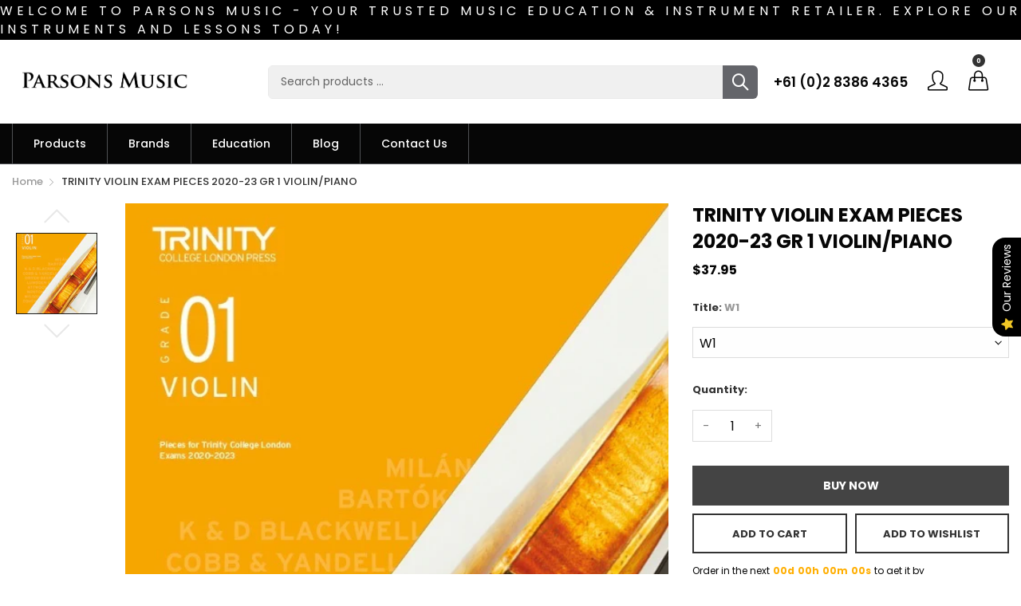

--- FILE ---
content_type: text/html; charset=utf-8
request_url: https://parsonsmusic.com.au/products/trinity-violin-exam-pieces-2020-23-gr-1-violin-piano
body_size: 43069
content:
<!doctype html>
  <!--[if IE 9]> <html class="ie9 no-js" lang="en" dir=""> <![endif]-->
  <!--[if (gt IE 9)|!(IE)]><!--> <html class="no-js" lang="en" dir="ltr"> <!--<![endif]-->
  <head>
	<!-- Added by AVADA SEO Suite -->
	

	<!-- /Added by AVADA SEO Suite -->
    <base href="https://parsonsmusic.com.au" />
    <meta charset="utf-8">
    <meta http-equiv="X-UA-Compatible" content="IE=edge,chrome=1">
    <meta name="viewport" content="user-scalable=no,width=device-width,minimum-scale=1,initial-scale=1,maximum-scale=1">
    <meta name="google-site-verification" content="uxwLm3NawMOX1-ef7ZJIMYNnor3s__gO9cQsawfuoJE" />
    <meta name="theme-color" content="#7796A8">
    <link rel="canonical" href="https://parsonsmusic.com.au/products/trinity-violin-exam-pieces-2020-23-gr-1-violin-piano"><link rel="amphtml" href="https://parsonsmusic.com.au/products/trinity-violin-exam-pieces-2020-23-gr-1-violin-piano?view=amp"><link rel="shortcut icon" href="//parsonsmusic.com.au/cdn/shop/files/favicon-parson_32x32.jpg?v=1613172493" type="image/png"><!-- Air Reviews Script -->
 

    
    
    
    
  










<script>
  const AIR_REVIEWS = {};
  AIR_REVIEWS.product = {"id":9404901884189,"title":"TRINITY VIOLIN EXAM PIECES 2020-23 GR 1 VIOLIN\/PIANO","handle":"trinity-violin-exam-pieces-2020-23-gr-1-violin-piano","description":"\u003cp\u003eThis book contains a selection of nine pieces for Trinity Violin Grade 1 exams 2020-2023, carefully chosen, graded and edited by a panel of experts. Encompassing a wide range of styles and including accompanied and unaccompanied pieces at every grade and duets up to Grade 3, this progressive series provides a wealth of engaging repertoire for any violin player. CD available separately, or stream or purchase audio from Amazon, Google Play, iTunes, Spotify and other platforms.\u003c\/p\u003e","published_at":"2025-02-06T01:51:07+11:00","created_at":"2024-06-26T00:06:43+10:00","vendor":"Trinity College London","type":"Strings","tags":["new-june-ian","Repertoire"],"price":3795,"price_min":3795,"price_max":3795,"available":true,"price_varies":false,"compare_at_price":null,"compare_at_price_min":0,"compare_at_price_max":0,"compare_at_price_varies":false,"variants":[{"id":48712506933533,"title":"W1","option1":"W1","option2":null,"option3":null,"sku":"TCL019196","requires_shipping":true,"taxable":true,"featured_image":{"id":46639424569629,"product_id":9404901884189,"position":1,"created_at":"2024-07-08T15:19:36+10:00","updated_at":"2024-07-08T15:19:36+10:00","alt":null,"width":600,"height":800,"src":"\/\/parsonsmusic.com.au\/cdn\/shop\/files\/TCL019196.jpg?v=1720415976","variant_ids":[48712506933533]},"available":true,"name":"TRINITY VIOLIN EXAM PIECES 2020-23 GR 1 VIOLIN\/PIANO - W1","public_title":"W1","options":["W1"],"price":3795,"weight":104,"compare_at_price":null,"inventory_management":"shopify","barcode":"9780857368225","featured_media":{"alt":null,"id":39165107011869,"position":1,"preview_image":{"aspect_ratio":0.75,"height":800,"width":600,"src":"\/\/parsonsmusic.com.au\/cdn\/shop\/files\/TCL019196.jpg?v=1720415976"}},"requires_selling_plan":false,"selling_plan_allocations":[]}],"images":["\/\/parsonsmusic.com.au\/cdn\/shop\/files\/TCL019196.jpg?v=1720415976"],"featured_image":"\/\/parsonsmusic.com.au\/cdn\/shop\/files\/TCL019196.jpg?v=1720415976","options":["Title"],"media":[{"alt":null,"id":39165107011869,"position":1,"preview_image":{"aspect_ratio":0.75,"height":800,"width":600,"src":"\/\/parsonsmusic.com.au\/cdn\/shop\/files\/TCL019196.jpg?v=1720415976"},"aspect_ratio":0.75,"height":800,"media_type":"image","src":"\/\/parsonsmusic.com.au\/cdn\/shop\/files\/TCL019196.jpg?v=1720415976","width":600}],"requires_selling_plan":false,"selling_plan_groups":[],"content":"\u003cp\u003eThis book contains a selection of nine pieces for Trinity Violin Grade 1 exams 2020-2023, carefully chosen, graded and edited by a panel of experts. Encompassing a wide range of styles and including accompanied and unaccompanied pieces at every grade and duets up to Grade 3, this progressive series provides a wealth of engaging repertoire for any violin player. CD available separately, or stream or purchase audio from Amazon, Google Play, iTunes, Spotify and other platforms.\u003c\/p\u003e"};
  AIR_REVIEWS.template = "product";
  AIR_REVIEWS.collections = [];
  AIR_REVIEWS.collectionsName = [];
  AIR_REVIEWS.customer = {
    id: null,
    email: null,
    first_name: null,
    last_name: null,
  };
  
  AIR_REVIEWS.collections.push(`628694024477`);
  AIR_REVIEWS.collectionsName.push(`Strings`);
  
  AIR_REVIEWS.branding = false;
  AIR_REVIEWS.appBlock = true;
  AIR_REVIEWS.shopData = {};
  AIR_REVIEWS.settings = {"createdAt":"2023-09-20T05:59:21.409Z","reviewCarouselWidget":{"customPositionHomeDirection":"after","customPositionCatalog":"","showPreview":true,"customPositionProductDirection":"after","carouselHeadingColor":"#000000","carouselMinimumRating":"all-reviews","carouselHeading":"See what our customers said","customPositionProduct":"","customPositionHome":"","enableCarousel":false,"customPositionCatalogDirection":"after"},"reviewWidget":{"customPositionCatalog":"","showOnMobile":true,"showOnHomePage":false,"desktopPosition":"desktop-right","enablePopupReview":false,"hideNoStarRating":false,"minimumRating":"all-reviews","floatButtonLabel":"Our Reviews","enableSidebar":true,"mobilePosition":"mobile-left","showProductPageBlock":true,"showOnProductList":true,"floatBtnIconCustom":"","showPreview":false,"enableStarRating":true,"showCatalogPage":true,"customPositionCatalogDirection":"after","previewType":"star-rating-settings","showProductPage":true,"floatBtnBgColor":"#000000","customPositionProductDirection":"after","floatBtnIcon":"https://imgur.com/ttZVtaG.png","customPositionProduct":"","customProductContainer":"","showOnDesktop":true,"floatBtnTextColor":"#FFFFFF"},"shopDomain":"parsons-music-store.myshopify.com","reviewPop":{"minimumRating":"all-reviews","includedPages":"","emptyImageCustom":"","pageShow":[],"excludedPages":"","showOnMobile":true,"emptyImage":"https://cdnapps.avada.io/airReviews/sample-review/empty-product.png","showOnDesktop":true,"desktopPosition":"desktop-bottom-left","enabled":false,"mobilePosition":"mobile-bottom-right","customCss":""},"shopId":"aWJ1bckGNMAwBHkvgv0N","generalSetting":{"sortOption":"sortlarest@feedback","amzReviewerOption":"all_reviews","enableCountryFlag":false,"amzPhotoOption":"all_contents","enableAggregateRating":true,"amzSortOption":"recent","ratingOption":"All positive","photoOption":"all","amzRatingOption":"positive","autoSubmitPublish":"disabled"},"reviewBlock":{"twoStarColor":"#E67F22","dateFormat":"mm_dd_yyyy","summaryButton":"Write a review","customPosition":".shopify-payment-button","primaryColor":"#121212","fiveStarColor":"#16A086","preset":1,"oneStarColor":"#E84C3D","threeStarColor":"#F1C40F","isShowBadgeText":false,"buttonTextColor":"#121212","id":1,"inlinePosition":"below-product","customPositionDirection":"after","buttonBorderRadius":4,"summaryHeading":"Review","policy":"By submitting, I acknowledge the Privacy and that my reviews will be publicly posted and shared online","emptyStarColor":"#BFBFBF","customCss":"","starIconType":"trustpilot-slim","badgeColor":"#2C6ECB","backgroundColor":"#EDEDED","requiredName":true,"headingColor":"#000000","displayBadge":"after-customer-name","submitTextColor":"#ffffff","singleStarColor":"#FABF46","badgeIconType":"badge-circle","layout":"list","starColorType":"single-color","buttonBackgroundColor":"#EDEDED","hasPolicy":true,"submitButtonColor":"#166CE1","advancedSetting":true,"fourStarColor":"#27AE61","requiredEmail":false,"secondaryColor":"#383838","font":"Poppins","isEnableBadge":false},"allReviewsPage":[],"popReviews":[{"lastName":"","images":[],"notHelpful":0,"source":"Writed by customer","content":"very solid and study","products":[{"image":"https://parsonsmusic.com.au/cdn/shop/products/0037429049_merch_frt_001_nr.png?v=1696916379","productLink":"https://parsons-music-store.myshopify.com/products/fender-standard-series-guitar-tuning-machine","handle":"fender-standard-series-guitar-tuning-machine","id":8775812743453,"title":"Fender STANDARD SERIES GUITAR TUNING MACHINE","sku":"885978546565"}],"firstName":"Walton Young","createdAt":"2023-10-24T02:06:58.162Z","rate":5,"productIds":[8775812743453],"countryCode":"AU","hasImages":false,"helpful":0,"verifyBuyer":false,"status":"approved","pinned":false,"isFeatured":false,"id":"6TJxPwJy9XBfzFdaDi52","isProductExists":false,"statusBeforeTrash":"disapproved","product":{"image":"https://parsonsmusic.com.au/cdn/shop/products/0037429049_merch_frt_001_nr.png?v=1696916379","productLink":"https://parsons-music-store.myshopify.com/products/fender-standard-series-guitar-tuning-machine","handle":"fender-standard-series-guitar-tuning-machine","id":8775812743453,"title":"Fender STANDARD SERIES GUITAR TUNING MACHINE","sku":"885978546565"},"productId":8775812743453},{"lastName":"","images":[],"notHelpful":0,"source":"Create by admin","content":"","products":[{"image":"https://cdn.shopify.com/s/files/1/0021/6583/3775/products/44CASE-C630.jpg?v=1693447223","productLink":"https://parsons-music-store.myshopify.com/products/0afa8de1-14eb-11e8-edec-855e040df7ff","title":"000 Or Auditorium Hardshell Case"}],"firstName":"","createdAt":"2023-09-20T22:36:21.167Z","rate":5,"productIds":[933664063535],"countryCode":"NZ","hasImages":false,"helpful":0,"verifyBuyer":false,"status":"approved","pinned":false,"isFeatured":false,"id":"ZGgcDdkq9T6T0QcCRixA","isProductExists":false,"statusBeforeTrash":"disapproved","product":{"image":"https://cdn.shopify.com/s/files/1/0021/6583/3775/products/44CASE-C630.jpg?v=1693447223","productLink":"https://parsons-music-store.myshopify.com/products/0afa8de1-14eb-11e8-edec-855e040df7ff","title":"000 Or Auditorium Hardshell Case"},"productId":933664063535}],"carouselReviews":[{"lastName":"","images":[],"notHelpful":0,"source":"Writed by customer","content":"very solid and study","products":[{"image":"https://parsonsmusic.com.au/cdn/shop/products/0037429049_merch_frt_001_nr.png?v=1696916379","productLink":"https://parsons-music-store.myshopify.com/products/fender-standard-series-guitar-tuning-machine","handle":"fender-standard-series-guitar-tuning-machine","id":8775812743453,"title":"Fender STANDARD SERIES GUITAR TUNING MACHINE","sku":"885978546565"}],"firstName":"Walton Young","createdAt":"2023-10-24T02:06:58.162Z","rate":5,"productIds":[8775812743453],"countryCode":"AU","hasImages":false,"helpful":0,"verifyBuyer":false,"status":"approved","pinned":false,"isFeatured":false,"id":"6TJxPwJy9XBfzFdaDi52","isProductExists":false,"statusBeforeTrash":"disapproved","product":{"image":"https://parsonsmusic.com.au/cdn/shop/products/0037429049_merch_frt_001_nr.png?v=1696916379","productLink":"https://parsons-music-store.myshopify.com/products/fender-standard-series-guitar-tuning-machine","handle":"fender-standard-series-guitar-tuning-machine","id":8775812743453,"title":"Fender STANDARD SERIES GUITAR TUNING MACHINE","sku":"885978546565"},"productId":8775812743453},{"lastName":"","images":[],"notHelpful":0,"source":"Create by admin","content":"","products":[{"image":"https://cdn.shopify.com/s/files/1/0021/6583/3775/products/44CASE-C630.jpg?v=1693447223","productLink":"https://parsons-music-store.myshopify.com/products/0afa8de1-14eb-11e8-edec-855e040df7ff","title":"000 Or Auditorium Hardshell Case"}],"firstName":"","createdAt":"2023-09-20T22:36:21.167Z","rate":5,"productIds":[933664063535],"countryCode":"NZ","hasImages":false,"helpful":0,"verifyBuyer":false,"status":"approved","pinned":false,"isFeatured":false,"id":"ZGgcDdkq9T6T0QcCRixA","isProductExists":false,"statusBeforeTrash":"disapproved","product":{"image":"https://cdn.shopify.com/s/files/1/0021/6583/3775/products/44CASE-C630.jpg?v=1693447223","productLink":"https://parsons-music-store.myshopify.com/products/0afa8de1-14eb-11e8-edec-855e040df7ff","title":"000 Or Auditorium Hardshell Case"},"productId":933664063535}]};
  AIR_REVIEWS.hasStorefrontToken = true;
  AIR_REVIEWS.translations = {"review":"review","reviews":"reviews","See more":"See more","See less":"See less","Recent":"Recent","Highest":"Highest","Lowest":"Lowest","Load more":"Load more","No reviews yet":"No reviews yet","How do you like this item?":"How do you like this item?","Excellent":"Excellent","Good":"Good","Medium":"Medium","Poor":"Poor","Very Bad":"Very Bad","Share your thoughts":"Share your thoughts","Write your feedback":"Write your feedback","Your Information":"Your Information","Your Name":"Your Name","Email":"Email","This is a required field":"This is a required field","Send":"Send","You have reached the file upload limit":"You have reached the file upload limit","Email field is invalid":"Email field is invalid","Review with image":"Review with image","Our Reviews":"Our Reviews","5MB Limit":"5MB Limit","Be the first to write a review":"Be the first to write a review","Submit":"Submit","Submitted":"Submitted","Click to review":"Click to review","Tap to review":"Tap to review","Name":"Name","Thank you for your feedback":"Thank you for your feedback","Invalid file type":"Invalid file type","accepted file types: .gif, .jpg, .png.":"accepted file types: .gif, .jpg, .png.","Invalid file size":"Invalid file size","image size should not be more than 5MB.":"image size should not be more than 5MB.","Your Email":"Your Email","Next":"Next","Verified":"Verified"};
  AIR_REVIEWS.productReview = {"reviews":[],"hasPre":false,"hasNext":false,"reviewSummary":{"id":"pZtWZaEWnkIHO1RdQTYm","shopId":"aWJ1bckGNMAwBHkvgv0N","productId":9404901884189,"createdAt":"2024-06-25T14:06:45.181Z","five_star":{"approved":0,"disapproved":0,"pending":0,"published":0,"unpublished":0},"four_star":{"approved":0,"disapproved":0,"pending":0,"published":0,"unpublished":0},"three_star":{"approved":0,"disapproved":0,"pending":0,"published":0,"unpublished":0},"two_star":{"approved":0,"disapproved":0,"pending":0,"published":0,"unpublished":0},"one_star":{"approved":0,"disapproved":0,"pending":0,"published":0,"unpublished":0}}};
  AIR_REVIEWS.shopLogo = null;
</script>

  <!-- /Air Reviews Script -->

<title>TRINITY VIOLIN EXAM PIECES 2020-23 GR 1 VIOLIN/PIANO
&ndash; Parsons Music 
</title><meta name="description" content="This book contains a selection of nine pieces for Trinity Violin Grade 1 exams 2020-2023, carefully chosen, graded and edited by a panel of experts. Encompassing a wide range of styles and including accompanied and unaccompanied pieces at every grade and duets up to Grade 3, this progressive series provides a wealth of engaging repertoire for any violin player. CD available separately, or stream or purchase audio from Amazon, Google Play, iTunes, Spotify and other platforms."><!-- /snippets/social-meta-tags.liquid --><meta property="og:site_name" content="Parsons Music ">
<meta property="og:url" content="https://parsonsmusic.com.au/products/trinity-violin-exam-pieces-2020-23-gr-1-violin-piano">
<meta property="og:title" content="TRINITY VIOLIN EXAM PIECES 2020-23 GR 1 VIOLIN/PIANO">
<meta property="og:type" content="product">
<meta property="og:description" content="This book contains a selection of nine pieces for Trinity Violin Grade 1 exams 2020-2023, carefully chosen, graded and edited by a panel of experts. Encompassing a wide range of styles and including accompanied and unaccompanied pieces at every grade and duets up to Grade 3, this progressive series provides a wealth of engaging repertoire for any violin player. CD available separately, or stream or purchase audio from Amazon, Google Play, iTunes, Spotify and other platforms."><meta property="og:price:amount" content="37.95">
  <meta property="og:price:currency" content="AUD"><meta property="og:image" content="http://parsonsmusic.com.au/cdn/shop/files/TCL019196_1200x1200.jpg?v=1720415976">
<meta property="og:image:secure_url" content="https://parsonsmusic.com.au/cdn/shop/files/TCL019196_1200x1200.jpg?v=1720415976">
<meta name="twitter:card" content="summary_large_image">
<meta name="twitter:title" content="TRINITY VIOLIN EXAM PIECES 2020-23 GR 1 VIOLIN/PIANO">
<meta name="twitter:description" content="This book contains a selection of nine pieces for Trinity Violin Grade 1 exams 2020-2023, carefully chosen, graded and edited by a panel of experts. Encompassing a wide range of styles and including accompanied and unaccompanied pieces at every grade and duets up to Grade 3, this progressive series provides a wealth of engaging repertoire for any violin player. CD available separately, or stream or purchase audio from Amazon, Google Play, iTunes, Spotify and other platforms.">
<link href="https://fonts.googleapis.com/css?family=Poppins:300,300i,400,400i,500,500i,600,600i,700,700i" rel="stylesheet">
<link href="https://fonts.googleapis.com/css?family=Open+Sans:400,400i,600,600i,700,700i" rel="stylesheet">
<link href="https://fonts.googleapis.com/css?family=Poppins:300,300i,400,400i,500,500i,600,600i,700,700i" rel="stylesheet" media="all and (min-width: 801px)">
<link href="https://fonts.googleapis.com/css?family=Open+Sans:400,400i,600,600i,700,700i" rel="stylesheet" media="all and (min-width: 801px)">
<style data-shopify>
  :root {--font_title: 'Poppins', sans-serif;;
	--font_paragraph: 'Poppins', sans-serif;;--font_desktop_title: 'Poppins', sans-serif;;
	--font_desktop_paragraph: 'Poppins', sans-serif;;--color_primary: #ffae00;
	--color_primary_hover: #000000;
    --color_primary_custom: #abfd00;
    --color_secondary: #767676;
	--color_secondary_hover: #767676;
	--color_success: #3adb76;
	--color_success_hover: #3adb76;
	--color_warning: #ffae00;
	--color_warning_hover: #ffae00;
	--color_alert: #cc4b37;
	--color_alert_hover: #cc4b37;
	--color_light_gray: #e6e6e6;
	--color_medium_gray: #a9a9aa;
	--color_dark_gray: #7f7f7f;--color_page_bg: #ffffff;
	--color_page_link: #060606;
	--color_page_link_hover: #ffae00;
	--color_page_heading: #060606;
	--color_page_paragraph: #060606;
	--color_page_icon: #060606;
	--color_page_border: #dcdcdc;--color_desktop_page_bg: #ffffff;
	--color_desktop_page_link: #060606;
	--color_desktop_page_link_hover: #ffae00;
	--color_desktop_page_heading: #060606;
	--color_desktop_page_paragraph: #060606;
	--color_desktop_page_icon: #060606;--color_header_bg: #ffffff;
	--color_header_color: #060606;--color_header_desktop_bg: #060606;
	--color_header_desktop_color: #ffffff;
	--color_header_desktop_border: #e5e5e5;
	--color_top_nav_desktop_color: #ffffff;
	--color_top_nav_desktop_bg: #000000;
	--color_top_nav_desktop_border: #e7e7e8;--color_breadcrumb_desktop_bg: #eaeaea;
	--color_breadcrumb_desktop_color: #060606;
	--color_breadcrumb_desktop_hover_color: #ffae00;--color_footer_bg: #f1f2f4;
	--color_footer_color: #060606;--color_footer_desktop_bg: #1e1e1e;
	--color_footer_desktop_color: #fefefe;
	--color_footer_desktop_title_color: #f5f5f5;
  }
</style>
<link href="//parsonsmusic.com.au/cdn/shop/t/13/assets/style.css?v=24416103036843107891705266820" rel="stylesheet" type="text/css" media="all"/>
  <link href="//parsonsmusic.com.au/cdn/shop/t/13/assets/style-tablet.css?v=72811693774232209421705266820" rel="stylesheet" type="text/css" media="all and (min-width: 551px)"/>
  <link href="//parsonsmusic.com.au/cdn/shop/t/13/assets/style-desktop.css?v=59162519340731644121705266820" rel="stylesheet" type="text/css" media="all and (min-width: 1261px)"/><script src="//cdn.shopify.com/s/javascripts/currencies.js" defer="defer"></script>
        <script src="//parsonsmusic.com.au/cdn/shop/t/13/assets/global.js?v=63403360076548805821705266820"  defer="defer"></script>
    <link href="//parsonsmusic.com.au/cdn/shop/t/13/assets/base.css?v=34645768943197936291705266820" rel="stylesheet" type="text/css" media="all" />
    <link href="//parsonsmusic.com.au/cdn/shop/t/13/assets/parsons-style.css?v=91290892012752805771705266820" rel="stylesheet" type="text/css" media="all" />
    <script>
    var theme = {};
    theme.current_page = "product";
    theme.settings = {"color_primary":"#ffae00","color_primary_hover":"#000000","color_primary_custom":"#abfd00","color_secondary":"#767676","color_secondary_hover":"#767676","color_success":"#3adb76","color_success_hover":"#3adb76","color_warning":"#ffae00","color_warning_hover":"#ffae00","color_alert":"#cc4b37","color_alert_hover":"#cc4b37","color_light_gray":"#e6e6e6","color_medium_gray":"#a9a9aa","color_dark_gray":"#7f7f7f","color_page_bg":"#ffffff","color_page_link":"#060606","color_page_link_hover":"#ffae00","color_page_heading":"#060606","color_page_paragraph":"#060606","color_page_icon":"#060606","color_page_border":"#dcdcdc","color_desktop_page_bg":"#ffffff","color_desktop_page_link":"#060606","color_desktop_page_link_hover":"#ffae00","color_desktop_page_heading":"#060606","color_desktop_page_paragraph":"#060606","color_desktop_page_icon":"#060606","color_header_bg":"#ffffff","color_header_color":"#060606","color_header_desktop_bg":"#060606","color_header_desktop_color":"#ffffff","color_header_desktop_border":"#e5e5e5","color_top_nav_desktop_color":"#ffffff","color_top_nav_desktop_bg":"#000000","color_top_nav_desktop_border":"#e7e7e8","color_breadcrumb_desktop_bg":"#eaeaea","color_breadcrumb_desktop_color":"#060606","color_breadcrumb_desktop_hover_color":"#ffae00","color_footer_bg":"#f1f2f4","color_footer_color":"#060606","color_footer_desktop_bg":"#1e1e1e","color_footer_desktop_color":"#fefefe","color_footer_desktop_title_color":"#f5f5f5","font_embed":"\u003clink href=\"https:\/\/fonts.googleapis.com\/css?family=Poppins:300,300i,400,400i,500,500i,600,600i,700,700i\" rel=\"stylesheet\"\u003e\n\u003clink href=\"https:\/\/fonts.googleapis.com\/css?family=Open+Sans:400,400i,600,600i,700,700i\" rel=\"stylesheet\"\u003e","font_paragraph":"'Poppins', sans-serif;","font_title":"'Poppins', sans-serif;","font_desktop_embed":"\u003clink href=\"https:\/\/fonts.googleapis.com\/css?family=Poppins:300,300i,400,400i,500,500i,600,600i,700,700i\" rel=\"stylesheet\"\u003e\n\u003clink href=\"https:\/\/fonts.googleapis.com\/css?family=Open+Sans:400,400i,600,600i,700,700i\" rel=\"stylesheet\"\u003e","font_desktop_paragraph":"'Poppins', sans-serif;","font_desktop_title":"'Poppins', sans-serif;","general_page_direction":"ltr","share_image":null,"general_sticky_header_menu":true,"general_button_to_top":true,"general_search_article":true,"general_ajax_cart_notification":"cart","general_compare_notification":true,"general_wishlist_notification":true,"dimension_mobile_height":35,"favicon":"\/\/parsonsmusic.com.au\/cdn\/shop\/files\/favicon-parson.jpg?v=1613172493","mailing_list_active":false,"news_title":"NEWSLETTER","news_sub":"Subscribe and get notified at first on the latest\nupdate and offers!","news_input_title":"Email Address","news_input":"test@email.com","news_actiontext":"SEND","mailchimp_form_action":"#","news_prevent":"Don’t show again","news_time":"10","mailing_bg":null,"currency_format":"money_format","supported_currencies":"","default_currency":"AUD","quickview_layout":"full","quickview_image_width":800,"quickview_image_height":1026,"show_earnpoints":true,"show_details":true,"detail_title":"Details","show_sku":true,"show_vendor":true,"show_type":true,"show_inventory":true,"show_description":true,"desc_title":"Description","show_customimage":true,"customimage":null,"show_share_buttons":true,"layout":"default","product_option":"Image:image | Color:color | Size:size | Dropdown:dropdown | Material:radio","product_color_mapping":"Red:#f44336 | Pink:#e91e63 | Purple:#9c27b0 | Deep purple:#673ab7 | Indigo:#3f51b5 | Blue:#2196f3 | Light blue:#03a9f4 | Cyan:#00bcd4 | Teal:#009688 | Green:#4caf50 | Light green:#8bc34a | Lime:#cddc39 | Yellow:#ffeb3b | Amber:#ffc107 | Orange:#ff9800 | Deep orange:#ff5722 | Brown:#795548 | Gray:#9e9e9e | Blue gray:#607d8b | Black:#000000 | White:#ffffff | Rosewood:#291C19 \n|Ebony Satin:#000000| Ebony polish:#000000 | White Maple:#EDEDED | White Satin: #e5e6de | Ultra Violet:#ee82ee | Razzle Dazzle:#F5667C | Taxi cab:#F5EF54 | Marmalade:#F5943E | Lochness:#46AFCC | Grassshopper:#B8EA8E | Frostbite:#3DF5F1 | Flamingo:#F5A9A1 | Dragon Fruit:#BE0067 | Cherry Bomb:#D90636 | Blue Yonder:#50D3D6 | Blue Ink:#1167A1 |BK:#000000 | Modern Black:#000000 |Dark Rosewood:#3F3735 | Light Amber Oak:#A28C6D | Charcoal:#353631 | Polished Ebony:#7F7F7F | Nature:#FFC78E  | Sunburst:#9D0400\nPolished White:#C1C1BF","product_item_retina":false,"product_item_quick_view":true,"product_item_compare":true,"product_item_wishlist":true,"product_item_rating":false,"product_item_option":true,"coloravailable":true,"product_item_vendor":true,"product_item_label":true,"product_item_label_sale":"-[percent]%","product_item_label_sale_color":"#ffffff","product_item_label_sale_bg":"#4b71fc","product_item_label_new":"new","product_item_label_new_color":"#ffffff","product_item_label_new_bg":"#309c53","product_item_label_hot":"hot","product_item_label_hot_color":"#ffffff","product_item_label_hot_bg":"#e42c48","social_behance_link":"","social_blogger_link":"","social_dribble_link":"","social_facebook_link":"https:\/\/www.facebook.com\/ParsonsAustralia\/","social_gplus_link":"","social_instagram_link":"","social_linkedin_link":"","social_pinterest_link":"","social_snapchat_link":"","social_tumblr_link":"","social_twitter_link":"","social_vimeo_link":"","social_youtube_link":"","social_custom_1_logo":null,"social_custom_1_title":"Phone","social_custom_1_link":"tel:+610283864365","social_custom_2_logo":null,"social_custom_2_title":"","social_custom_2_link":"","social_custom_3_logo":null,"social_custom_3_title":"","social_custom_3_link":"","social_custom_4_logo":null,"social_custom_4_title":"","social_custom_4_link":"","social_custom_5_logo":null,"social_custom_5_title":"","social_custom_5_link":"","share_facebook":true,"share_twitter":true,"share_pinterest":true,"checkout_header_image":null,"checkout_logo_image":null,"checkout_logo_position":"left","checkout_logo_size":"medium","checkout_body_background_image":null,"checkout_body_background_color":"#ffffff","checkout_input_background_color_mode":"white","checkout_sidebar_background_image":null,"checkout_sidebar_background_color":"#fafafa","checkout_heading_font":"-apple-system, BlinkMacSystemFont, 'Segoe UI', Roboto, Helvetica, Arial, sans-serif, 'Apple Color Emoji', 'Segoe UI Emoji', 'Segoe UI Symbol'","checkout_body_font":"-apple-system, BlinkMacSystemFont, 'Segoe UI', Roboto, Helvetica, Arial, sans-serif, 'Apple Color Emoji', 'Segoe UI Emoji', 'Segoe UI Symbol'","checkout_accent_color":"#00b945","checkout_button_color":"#00b945","checkout_error_color":"#e32c2b","product_item_description":false,"product_item_description_strcut":256,"area1":"1","area2":"2","area3":"3","font_paragraph_url":"","font_title_url":"","font_desktop_paragraph_url":"","font_desktop_title_url":"","general_loading_screen":true,"general_loading_screen_logo":"","general_loading_screen_bg":"#ffffff","general_animation_loader":true,"color_desktop_page_border":"#dcdcdc","general_ajax_cart_popup":true,"show_multiple_currencies":true,"currency_heading":"","product_option_color":"Red:red | Pink:pink | Purple:purple | Deep purple:deep-purple | Indigo:indigo | Blue:blue | Light blue:light-blue | Cyan:cyan | Teal:teal | Green:green | Light green:light-green | Lime:lime | Yellow:yellow | Amber:amber | Orange:orange | Deep orange:deep-orange | Brown:brown | Gray:gray | Blue gray:blue-gray | Black:black | White:white","color_page_box_heading":"#ffffff","color_page_box_paragraph":"#ffffff","color_desktop_page_box_heading":"#ffffff","color_desktop_page_box_paragraph":"#ffffff","color_icon":"#1a1a1a","color_border":"#cccccc","color_header_mobile_bg":"#ffffff","color_header_mobile_color":"#1a1a1a","color_footer_mobile_bg":"#f1f2f4","color_footer_mobile_color":"#313233","nav_linklist":"","nav_linklist_left":"","nav_linklist_right":"","nav_sticky":true,"menu_label_1":"","menu_label_2":"","mega1_title":"","mega1_col1_linklist":"","mega1_col2_linklist":"","mega1_col3_banner":"","mega2_title":"","mega2_col1_linklist":"","mega2_col2_linklist":"","mega2_col3_linklist":"","mega2_col4_banner":"","mega3_title":"","mega3_col1_linklist":"","mega3_col2_linklist":"","mega3_col3_linklist":"","mega3_col4_linklist":"","mega3_col5_banner":"","color_text":"#3d4246","color_body_text":"#788188","color_sale_text":"#7796A8","color_borders":"#e8e9eb","color_button":"#7796A8","color_button_text":"#fff","color_small_button":"#fff","color_small_button_text":"#3d4246","color_text_field":"#fff","color_text_field_text":"#000","color_image_overlay_text":"#fff","color_image_overlay":"#3d4246","image_overlay_opacity":25,"color_body_bg":"#fff","type_header_family":"Google_Work+Sans_600_sans","type_header_base_size":"26px","type_base_family":"Google_Work+Sans_400_sans","type_base_size":"16px","type_bold_product_titles":false,"customer_layout":"customer_area"};
    theme.moneyFormat = "${{amount}}";
    theme.strings = {
      addToCart: "Add to Cart",
      soldOut: "Sold out",
      unavailable: "Unavailable",
      showMore: "Show More",
      showLess: "Show Less",
      addressError: "Translation missing: en.sections.map.address_error",
      addressNoResults: "Translation missing: en.sections.map.address_no_results",
      addressQueryLimit: "Translation missing: en.sections.map.address_query_limit_html",
      authError: "Translation missing: en.sections.map.auth_error_html"
    };
    theme.currency = {
      currencyFormat: 'money_format',
      shopCurrency: 'AUD',
      defaultCurrency: 'AUD',
      moneyWithCurrencyFormat: "${{amount}} AUD",
      moneyFormat: "${{amount}}"
    };
    document.documentElement.className = document.documentElement.className.replace('no-js', 'js');
    </script>
    <script>window.__webpack_public_path__ = "//parsonsmusic.com.au/cdn/shop/t/13/assets/";</script>
    <script src="//parsonsmusic.com.au/cdn/shop/t/13/assets/bundle-vendors.js?v=27633638547982528951705266820" defer="defer"></script>
    <script src="//parsonsmusic.com.au/cdn/shop/t/13/assets/mega-menu.js?v=139639479638616766711705266820" defer="defer"></script>
    <script src="//parsonsmusic.com.au/cdn/shop/t/13/assets/bundle.js?v=60478437007854757341705266820" defer="defer"></script>
    <!--[if (lte IE 9) ]><script src="//parsonsmusic.com.au/cdn/shop/t/13/assets/match-media.min.js?v=22265819453975888031705266820" type="text/javascript"></script><![endif]--><!--[if (gt IE 9)|!(IE)]><!--><script src="//parsonsmusic.com.au/cdn/shop/t/13/assets/lazysizes.js?v=174831369459615807681705266820" async="async"></script><!--<![endif]-->
    <!--[if lte IE 9]><script src="//parsonsmusic.com.au/cdn/shop/t/13/assets/lazysizes.min.js?5360"></script><![endif]-->
    <script>window.performance && window.performance.mark && window.performance.mark('shopify.content_for_header.start');</script><meta name="google-site-verification" content="-BzDb3rlP9tHdCRpwAqcWahrF7uhfzZEN3nhSaB2MT0">
<meta id="shopify-digital-wallet" name="shopify-digital-wallet" content="/2165833775/digital_wallets/dialog">
<meta name="shopify-checkout-api-token" content="208237cd4bfec15d91a6cb6bccab79b8">
<link rel="alternate" type="application/json+oembed" href="https://parsonsmusic.com.au/products/trinity-violin-exam-pieces-2020-23-gr-1-violin-piano.oembed">
<script async="async" src="/checkouts/internal/preloads.js?locale=en-AU"></script>
<link rel="preconnect" href="https://shop.app" crossorigin="anonymous">
<script async="async" src="https://shop.app/checkouts/internal/preloads.js?locale=en-AU&shop_id=2165833775" crossorigin="anonymous"></script>
<script id="apple-pay-shop-capabilities" type="application/json">{"shopId":2165833775,"countryCode":"AU","currencyCode":"AUD","merchantCapabilities":["supports3DS"],"merchantId":"gid:\/\/shopify\/Shop\/2165833775","merchantName":"Parsons Music ","requiredBillingContactFields":["postalAddress","email","phone"],"requiredShippingContactFields":["postalAddress","email","phone"],"shippingType":"shipping","supportedNetworks":["visa","masterCard","amex","jcb"],"total":{"type":"pending","label":"Parsons Music ","amount":"1.00"},"shopifyPaymentsEnabled":true,"supportsSubscriptions":true}</script>
<script id="shopify-features" type="application/json">{"accessToken":"208237cd4bfec15d91a6cb6bccab79b8","betas":["rich-media-storefront-analytics"],"domain":"parsonsmusic.com.au","predictiveSearch":true,"shopId":2165833775,"locale":"en"}</script>
<script>var Shopify = Shopify || {};
Shopify.shop = "parsons-music-store.myshopify.com";
Shopify.locale = "en";
Shopify.currency = {"active":"AUD","rate":"1.0"};
Shopify.country = "AU";
Shopify.theme = {"name":"Copy of Musicalinstrument 011524","id":164270571805,"schema_name":null,"schema_version":null,"theme_store_id":null,"role":"main"};
Shopify.theme.handle = "null";
Shopify.theme.style = {"id":null,"handle":null};
Shopify.cdnHost = "parsonsmusic.com.au/cdn";
Shopify.routes = Shopify.routes || {};
Shopify.routes.root = "/";</script>
<script type="module">!function(o){(o.Shopify=o.Shopify||{}).modules=!0}(window);</script>
<script>!function(o){function n(){var o=[];function n(){o.push(Array.prototype.slice.apply(arguments))}return n.q=o,n}var t=o.Shopify=o.Shopify||{};t.loadFeatures=n(),t.autoloadFeatures=n()}(window);</script>
<script>
  window.ShopifyPay = window.ShopifyPay || {};
  window.ShopifyPay.apiHost = "shop.app\/pay";
  window.ShopifyPay.redirectState = null;
</script>
<script id="shop-js-analytics" type="application/json">{"pageType":"product"}</script>
<script defer="defer" async type="module" src="//parsonsmusic.com.au/cdn/shopifycloud/shop-js/modules/v2/client.init-shop-cart-sync_IZsNAliE.en.esm.js"></script>
<script defer="defer" async type="module" src="//parsonsmusic.com.au/cdn/shopifycloud/shop-js/modules/v2/chunk.common_0OUaOowp.esm.js"></script>
<script type="module">
  await import("//parsonsmusic.com.au/cdn/shopifycloud/shop-js/modules/v2/client.init-shop-cart-sync_IZsNAliE.en.esm.js");
await import("//parsonsmusic.com.au/cdn/shopifycloud/shop-js/modules/v2/chunk.common_0OUaOowp.esm.js");

  window.Shopify.SignInWithShop?.initShopCartSync?.({"fedCMEnabled":true,"windoidEnabled":true});

</script>
<script>
  window.Shopify = window.Shopify || {};
  if (!window.Shopify.featureAssets) window.Shopify.featureAssets = {};
  window.Shopify.featureAssets['shop-js'] = {"shop-cart-sync":["modules/v2/client.shop-cart-sync_DLOhI_0X.en.esm.js","modules/v2/chunk.common_0OUaOowp.esm.js"],"init-fed-cm":["modules/v2/client.init-fed-cm_C6YtU0w6.en.esm.js","modules/v2/chunk.common_0OUaOowp.esm.js"],"shop-button":["modules/v2/client.shop-button_BCMx7GTG.en.esm.js","modules/v2/chunk.common_0OUaOowp.esm.js"],"shop-cash-offers":["modules/v2/client.shop-cash-offers_BT26qb5j.en.esm.js","modules/v2/chunk.common_0OUaOowp.esm.js","modules/v2/chunk.modal_CGo_dVj3.esm.js"],"init-windoid":["modules/v2/client.init-windoid_B9PkRMql.en.esm.js","modules/v2/chunk.common_0OUaOowp.esm.js"],"init-shop-email-lookup-coordinator":["modules/v2/client.init-shop-email-lookup-coordinator_DZkqjsbU.en.esm.js","modules/v2/chunk.common_0OUaOowp.esm.js"],"shop-toast-manager":["modules/v2/client.shop-toast-manager_Di2EnuM7.en.esm.js","modules/v2/chunk.common_0OUaOowp.esm.js"],"shop-login-button":["modules/v2/client.shop-login-button_BtqW_SIO.en.esm.js","modules/v2/chunk.common_0OUaOowp.esm.js","modules/v2/chunk.modal_CGo_dVj3.esm.js"],"avatar":["modules/v2/client.avatar_BTnouDA3.en.esm.js"],"pay-button":["modules/v2/client.pay-button_CWa-C9R1.en.esm.js","modules/v2/chunk.common_0OUaOowp.esm.js"],"init-shop-cart-sync":["modules/v2/client.init-shop-cart-sync_IZsNAliE.en.esm.js","modules/v2/chunk.common_0OUaOowp.esm.js"],"init-customer-accounts":["modules/v2/client.init-customer-accounts_DenGwJTU.en.esm.js","modules/v2/client.shop-login-button_BtqW_SIO.en.esm.js","modules/v2/chunk.common_0OUaOowp.esm.js","modules/v2/chunk.modal_CGo_dVj3.esm.js"],"init-shop-for-new-customer-accounts":["modules/v2/client.init-shop-for-new-customer-accounts_JdHXxpS9.en.esm.js","modules/v2/client.shop-login-button_BtqW_SIO.en.esm.js","modules/v2/chunk.common_0OUaOowp.esm.js","modules/v2/chunk.modal_CGo_dVj3.esm.js"],"init-customer-accounts-sign-up":["modules/v2/client.init-customer-accounts-sign-up_D6__K_p8.en.esm.js","modules/v2/client.shop-login-button_BtqW_SIO.en.esm.js","modules/v2/chunk.common_0OUaOowp.esm.js","modules/v2/chunk.modal_CGo_dVj3.esm.js"],"checkout-modal":["modules/v2/client.checkout-modal_C_ZQDY6s.en.esm.js","modules/v2/chunk.common_0OUaOowp.esm.js","modules/v2/chunk.modal_CGo_dVj3.esm.js"],"shop-follow-button":["modules/v2/client.shop-follow-button_XetIsj8l.en.esm.js","modules/v2/chunk.common_0OUaOowp.esm.js","modules/v2/chunk.modal_CGo_dVj3.esm.js"],"lead-capture":["modules/v2/client.lead-capture_DvA72MRN.en.esm.js","modules/v2/chunk.common_0OUaOowp.esm.js","modules/v2/chunk.modal_CGo_dVj3.esm.js"],"shop-login":["modules/v2/client.shop-login_ClXNxyh6.en.esm.js","modules/v2/chunk.common_0OUaOowp.esm.js","modules/v2/chunk.modal_CGo_dVj3.esm.js"],"payment-terms":["modules/v2/client.payment-terms_CNlwjfZz.en.esm.js","modules/v2/chunk.common_0OUaOowp.esm.js","modules/v2/chunk.modal_CGo_dVj3.esm.js"]};
</script>
<script>(function() {
  var isLoaded = false;
  function asyncLoad() {
    if (isLoaded) return;
    isLoaded = true;
    var urls = ["https:\/\/cdn.shopify.com\/s\/files\/1\/0021\/6583\/3775\/t\/3\/assets\/globo.formbuilder.init.js?shop=parsons-music-store.myshopify.com","https:\/\/sf-hidepriceaddtocart.extendons.com\/js\/storefront.js?shop=parsons-music-store.myshopify.com","https:\/\/omnisnippet1.com\/platforms\/shopify.js?source=scriptTag\u0026v=2025-05-15T12\u0026shop=parsons-music-store.myshopify.com"];
    for (var i = 0; i < urls.length; i++) {
      var s = document.createElement('script');
      s.type = 'text/javascript';
      s.async = true;
      s.src = urls[i];
      var x = document.getElementsByTagName('script')[0];
      x.parentNode.insertBefore(s, x);
    }
  };
  if(window.attachEvent) {
    window.attachEvent('onload', asyncLoad);
  } else {
    window.addEventListener('load', asyncLoad, false);
  }
})();</script>
<script id="__st">var __st={"a":2165833775,"offset":39600,"reqid":"70baa04e-dc71-403e-868c-6204534544ea-1768415565","pageurl":"parsonsmusic.com.au\/products\/trinity-violin-exam-pieces-2020-23-gr-1-violin-piano","u":"d47a7bb147bf","p":"product","rtyp":"product","rid":9404901884189};</script>
<script>window.ShopifyPaypalV4VisibilityTracking = true;</script>
<script id="captcha-bootstrap">!function(){'use strict';const t='contact',e='account',n='new_comment',o=[[t,t],['blogs',n],['comments',n],[t,'customer']],c=[[e,'customer_login'],[e,'guest_login'],[e,'recover_customer_password'],[e,'create_customer']],r=t=>t.map((([t,e])=>`form[action*='/${t}']:not([data-nocaptcha='true']) input[name='form_type'][value='${e}']`)).join(','),a=t=>()=>t?[...document.querySelectorAll(t)].map((t=>t.form)):[];function s(){const t=[...o],e=r(t);return a(e)}const i='password',u='form_key',d=['recaptcha-v3-token','g-recaptcha-response','h-captcha-response',i],f=()=>{try{return window.sessionStorage}catch{return}},m='__shopify_v',_=t=>t.elements[u];function p(t,e,n=!1){try{const o=window.sessionStorage,c=JSON.parse(o.getItem(e)),{data:r}=function(t){const{data:e,action:n}=t;return t[m]||n?{data:e,action:n}:{data:t,action:n}}(c);for(const[e,n]of Object.entries(r))t.elements[e]&&(t.elements[e].value=n);n&&o.removeItem(e)}catch(o){console.error('form repopulation failed',{error:o})}}const l='form_type',E='cptcha';function T(t){t.dataset[E]=!0}const w=window,h=w.document,L='Shopify',v='ce_forms',y='captcha';let A=!1;((t,e)=>{const n=(g='f06e6c50-85a8-45c8-87d0-21a2b65856fe',I='https://cdn.shopify.com/shopifycloud/storefront-forms-hcaptcha/ce_storefront_forms_captcha_hcaptcha.v1.5.2.iife.js',D={infoText:'Protected by hCaptcha',privacyText:'Privacy',termsText:'Terms'},(t,e,n)=>{const o=w[L][v],c=o.bindForm;if(c)return c(t,g,e,D).then(n);var r;o.q.push([[t,g,e,D],n]),r=I,A||(h.body.append(Object.assign(h.createElement('script'),{id:'captcha-provider',async:!0,src:r})),A=!0)});var g,I,D;w[L]=w[L]||{},w[L][v]=w[L][v]||{},w[L][v].q=[],w[L][y]=w[L][y]||{},w[L][y].protect=function(t,e){n(t,void 0,e),T(t)},Object.freeze(w[L][y]),function(t,e,n,w,h,L){const[v,y,A,g]=function(t,e,n){const i=e?o:[],u=t?c:[],d=[...i,...u],f=r(d),m=r(i),_=r(d.filter((([t,e])=>n.includes(e))));return[a(f),a(m),a(_),s()]}(w,h,L),I=t=>{const e=t.target;return e instanceof HTMLFormElement?e:e&&e.form},D=t=>v().includes(t);t.addEventListener('submit',(t=>{const e=I(t);if(!e)return;const n=D(e)&&!e.dataset.hcaptchaBound&&!e.dataset.recaptchaBound,o=_(e),c=g().includes(e)&&(!o||!o.value);(n||c)&&t.preventDefault(),c&&!n&&(function(t){try{if(!f())return;!function(t){const e=f();if(!e)return;const n=_(t);if(!n)return;const o=n.value;o&&e.removeItem(o)}(t);const e=Array.from(Array(32),(()=>Math.random().toString(36)[2])).join('');!function(t,e){_(t)||t.append(Object.assign(document.createElement('input'),{type:'hidden',name:u})),t.elements[u].value=e}(t,e),function(t,e){const n=f();if(!n)return;const o=[...t.querySelectorAll(`input[type='${i}']`)].map((({name:t})=>t)),c=[...d,...o],r={};for(const[a,s]of new FormData(t).entries())c.includes(a)||(r[a]=s);n.setItem(e,JSON.stringify({[m]:1,action:t.action,data:r}))}(t,e)}catch(e){console.error('failed to persist form',e)}}(e),e.submit())}));const S=(t,e)=>{t&&!t.dataset[E]&&(n(t,e.some((e=>e===t))),T(t))};for(const o of['focusin','change'])t.addEventListener(o,(t=>{const e=I(t);D(e)&&S(e,y())}));const B=e.get('form_key'),M=e.get(l),P=B&&M;t.addEventListener('DOMContentLoaded',(()=>{const t=y();if(P)for(const e of t)e.elements[l].value===M&&p(e,B);[...new Set([...A(),...v().filter((t=>'true'===t.dataset.shopifyCaptcha))])].forEach((e=>S(e,t)))}))}(h,new URLSearchParams(w.location.search),n,t,e,['guest_login'])})(!0,!0)}();</script>
<script integrity="sha256-4kQ18oKyAcykRKYeNunJcIwy7WH5gtpwJnB7kiuLZ1E=" data-source-attribution="shopify.loadfeatures" defer="defer" src="//parsonsmusic.com.au/cdn/shopifycloud/storefront/assets/storefront/load_feature-a0a9edcb.js" crossorigin="anonymous"></script>
<script crossorigin="anonymous" defer="defer" src="//parsonsmusic.com.au/cdn/shopifycloud/storefront/assets/shopify_pay/storefront-65b4c6d7.js?v=20250812"></script>
<script data-source-attribution="shopify.dynamic_checkout.dynamic.init">var Shopify=Shopify||{};Shopify.PaymentButton=Shopify.PaymentButton||{isStorefrontPortableWallets:!0,init:function(){window.Shopify.PaymentButton.init=function(){};var t=document.createElement("script");t.src="https://parsonsmusic.com.au/cdn/shopifycloud/portable-wallets/latest/portable-wallets.en.js",t.type="module",document.head.appendChild(t)}};
</script>
<script data-source-attribution="shopify.dynamic_checkout.buyer_consent">
  function portableWalletsHideBuyerConsent(e){var t=document.getElementById("shopify-buyer-consent"),n=document.getElementById("shopify-subscription-policy-button");t&&n&&(t.classList.add("hidden"),t.setAttribute("aria-hidden","true"),n.removeEventListener("click",e))}function portableWalletsShowBuyerConsent(e){var t=document.getElementById("shopify-buyer-consent"),n=document.getElementById("shopify-subscription-policy-button");t&&n&&(t.classList.remove("hidden"),t.removeAttribute("aria-hidden"),n.addEventListener("click",e))}window.Shopify?.PaymentButton&&(window.Shopify.PaymentButton.hideBuyerConsent=portableWalletsHideBuyerConsent,window.Shopify.PaymentButton.showBuyerConsent=portableWalletsShowBuyerConsent);
</script>
<script data-source-attribution="shopify.dynamic_checkout.cart.bootstrap">document.addEventListener("DOMContentLoaded",(function(){function t(){return document.querySelector("shopify-accelerated-checkout-cart, shopify-accelerated-checkout")}if(t())Shopify.PaymentButton.init();else{new MutationObserver((function(e,n){t()&&(Shopify.PaymentButton.init(),n.disconnect())})).observe(document.body,{childList:!0,subtree:!0})}}));
</script>
<link id="shopify-accelerated-checkout-styles" rel="stylesheet" media="screen" href="https://parsonsmusic.com.au/cdn/shopifycloud/portable-wallets/latest/accelerated-checkout-backwards-compat.css" crossorigin="anonymous">
<style id="shopify-accelerated-checkout-cart">
        #shopify-buyer-consent {
  margin-top: 1em;
  display: inline-block;
  width: 100%;
}

#shopify-buyer-consent.hidden {
  display: none;
}

#shopify-subscription-policy-button {
  background: none;
  border: none;
  padding: 0;
  text-decoration: underline;
  font-size: inherit;
  cursor: pointer;
}

#shopify-subscription-policy-button::before {
  box-shadow: none;
}

      </style>

<script>window.performance && window.performance.mark && window.performance.mark('shopify.content_for_header.end');</script>
  <style>
    .HulkCustomDiv {
    display: flex;
    justify-content: space-between;
    align-items: center;
}
.HulkCustomDiv .col-div-1, .HulkCustomDiv .col-div-2 {
    width: 50%;
}
  </style>
    <script>
        var minion = {
        domain: 'parsonsmusic.com.au',
        shop: 'parsons-music-store.myshopify.com'
      };
    </script>
    <!-- start social profiles (https://developers.google.com/structured-data/customize/social-profiles) -->
 <script type="application/ld+json">
 { 
 "@context" : "http://schema.org",
 "@type" : "Organization",
 "name" : "Parsons Music",
 "url" : "https://parsonsmusic.com.au/",
 "logo": "https://parsonsmusic.com.au/cdn/shop/files/logo-dark.png",
 "sameAs" : [ 
"https://sites.google.com/view/parsonsmusi/home",
"https://www.hotfrog.com.au/company/31fa6c31b1c082942f63604750d4da93/parsons-music/chatswood/music",
"https://au.enrollbusiness.com/BusinessProfile/6917370/Parsons-Music-Chatswood-NSW-2067/Home",
"https://www.freelistingaustralia.com/listings/parsons-music",
"https://www.sold.com.au/338-1-anderson-st-chatswood-nsw-2067/sample-category/parsons-music",
"https://newsouthwales.localitylist.com.au/yellowresult.php/goal/Detail/ckey/19705",
"https://au.zipleaf.com/Companies/Parsons-Music",
"https://www.superpages.com.au/company/31fa6c31b1c082942f63604750d4da93/parsons-music/chatswood/music",
"https://www.yelp.com/biz/parsons-music-chatswood",
"https://www.homeandgarden.com.au/yellowresult.php/goal/Detail/ckey/69215",
"https://businessrecycling.com.au/business/92452",
"https://99designs.com.au/profiles/10050507",
"https://www.businesslistings.net.au/Music/NSW/Chatswood/Parsons_Music/1059387.aspx",
"https://nearfinderau.com/en/business/nsw/chatswood/category_music-stores-retail/parsons-music_2559716+7.html",
"https://australia.acompio.com/Parsons-Music-42613000.html",
"https://au.pinterest.com/parsonsmusic00/",
"https://www.shoplocalaustralia.com.au/australia/338-1-anderson-st-chatswood/professional-services/parsons-music",
"https://www.smea.org.au/australia/338-1-anderson-st-chatswood/music-stores-retail/parsons-music",
"https://www.auseka.com.au/338-1-anderson-st-chatswood-nsw-2067/business-services/parsons-music",
"https://www.qdirectory.com.au/australia/338-1-anderson-st-chatswood/professional-services/parsons-music",
"https://www.localbusinessguide.com.au/business/parsons-music/",
"https://au.zenbu.org/entry/1344186-parsons-music",
"https://www.yellowpages.net/business/edit/401398/",
"https://www.callupcontact.com/b/businessprofile/Parsons_Music/9342383",
"https://www.truelocal.com.au/business/parsons-music/chatswood",
"https://vymaps.com/AU/Parsons-Music-VN51190/?id_new=edf4eacb13ba3f9bd09547ea3e3409df",
"https://www.misterwhat-au.com/preview/87190",
"https://service.opendi.com.au/listings?step=6",
"https://www.australianplanet.com/parsons-music-F110CC70E1CD84D",
"http://www.thelocalpages.com.au/338-1-anderson-st-chatswood-nsw-2067/professional_nearme/parsons-music",
"https://www.tradiecentre.com.au/australia/338-1-anderson-st-chatswood/home-commercial-services/parsons-music",
"http://www.oakey.com.au/australia/338-1-anderson-st-chatswood/business-services/parsons-music",
"https://brisbanesmallbusiness.com.au/australia/338-1-anderson-st-chatswood/business-services/parsons-music",
"https://www.a-zbusinessfinder.com/business-directory/Parsons-Music-Chatswood-New-South-Wales-Australia/34157500/",
"https://www.find-us-here.com/businesses/Parsons-Music-Chatswood-New-South-Wales-Australia/34157500/",
"https://foursquare.com/v/parsons-music/671dc70d0ce6563156618358",
"https://www.dealerbaba.com/suppliers/business-services/parsons-music.html",
"https://www.startus.cc/company/parsons-music",
"https://www.linkcentre.com/profile/parsonsmusic1/",
"https://www.b2bco.com/parsonsmusiccomau",
"https://dyrectory.com/listings/parsons-music",
"http://www.place123.net/place/parsons-music-------australia",
"http://www.askmap.net/location/7145856/australia/parsons-music",
"https://bizidex.com/en/parsons-music-music-609090",
"https://globalcatalog.com/parsonsmusic.au",
"http://where2go.com/binn/b_search.w2g?function=detail&type=power&listing_no=2154240&_UserReference=7F00000146B462A693F5F6400E08671DD18A",
"https://www.provenexpert.com/parsons-music/",
"https://batchgeo.com/map/de8363a3fde06f623fa3c80f35d319af",
"https://www.scribblemaps.com/maps/view/Parsons-Music/A8wgciv5z5",
"https://parsonsmusics.blogspot.com/2024/10/parsons-music.html",
"https://www.brownbook.net/business/53187390/parsons-music/",
"https://www.instructables.com/member/parsonsmusic1/?publicPreview=true",
"http://www.ukadslist.com/view/item-9607901-Parsons-Music.html",
"https://ideone.com/LFruAw",
"https://speakerdeck.com/parsonsmusic1",
"https://flipboard.com/@parsonsmusic/parsons-music-khqh13mey",
"https://app.simplenote.com/p/tfd2BP",
"https://www.skillshare.com/en/profile/Parsons-Music/55651528",
"https://parsonsmusic1.livejournal.com/411.html?newpost=1",
"https://www.magcloud.com/user/parsonsmusic1",
"https://www.atlasobscura.com/users/parsons-music",
"http://www.aufreeads.com/view/item-3428095-Parsons-Music.html",
"https://www.coursera.org/account-profile",
"http://www.aunetads.com/view/item-2508255-Parsons-Music.html",
"https://www.outdoorproject.com/users/parsons-music",
"https://fileforum.com/profile/parsonsmusic1",
"https://ai.wiki/@parsonsmusic1",
"https://ko-fi.com/parsonsmusic#paypalModal",
"https://zenwriting.net/xzob827508",
"https://www.kickstarter.com/profile/1976000054/about",
"https://www.producthunt.com/@parsons_music",
"https://www.zazzle.com/mbr/238742946804694243",
"https://audiomack.com/parsonsmusic1",
"https://8tracks.com/parsons-m/parsons-music",
"https://www.redbubble.com/people/parsonsmusic1/shop?anchor=profile&asc=u",
"https://notionpress.com/author/1102712",
"https://www.thetoptens.com/m/parsonsmusic1/",
"https://www.viki.com/collections/3996762l",
"https://pastebin.com/vhKRsWpU",
"https://giphy.com/channel/parsonsmusic01/parsons-music",
"https://500px.com/p/parsonsmusic00?view=photos",
"https://www.bitsdujour.com/profiles/TqFZ9r",
"https://www.noteflight.com/profile/bd04eec9a48f78554cfefee2fd96f8d9620b7c50",
"https://pinshape.com/users/5866195-parsonsmusic1",
"https://comicvine.gamespot.com/profile/parsonsmusic1/",
"https://www.folkd.com/profile/244246-parsonsmusic1/?tab=field_core_pfield_1",
"https://www.creativelive.com/student/parsons-music",
"https://roomstyler.com/users/parsons-music",
"https://anotepad.com/note/read/g7b342wk",
"https://my.desktopnexus.com/parsonsmusic1/",
"http://www.hot-web-ads.com/view/item-15816479-Parsons-Music.html",
"https://www.242hub.com/338-1-anderson-st-chatswood-nsw-2067-australia/professional-services/parsons-music",
"https://www.fixerhub.com/338-1-anderson-st-chatswood-nsw-2067-australia/professional-service/parsons-music",
"https://www.choice.directory/338-1-anderson-st-chatswood-nsw-2067-australia/business-consultants/parsons-music",
"http://www.surpassconnect.com/338-1-anderson-st-chatswood-nsw-2067-australia/business-support-supplies/parsons-music",
"https://www.accountria.com/338-1-anderson-st-chatswood-nsw-2067-australia/business-coaches-consultants/parsons-music",
"https://www.htownads.com/338-1-anderson-st-chatswood-nsw-2067-australia/business-professional-services/parsons-music",
"https://www.bpublic.com/338-1-anderson-st-chatswood-nsw-2067-australia/professional-services/parsons-music",
"https://helpsellmyfsbo.com/338-1-anderson-st-chatswood-nsw-2067-australia/mr-parsons-music",
"https://www.meetyourmarkets.com/338-1-anderson-st-chatswood-nsw-2067-australia/parsons-music",
"https://www.bahtlist.com/338-1-anderson-st-chatswood-nsw-2067-australia/rentals/parsons-music",
"https://www.onmap.ae/338-1-anderson-st-chatswood-nsw-2067-australia/business-services/parsons-music",
"https://www.moneysaversguide.com/338-1-anderson-st-chatswood-nsw-2067-australia/business-services/parsons-music",
"http://www.click4homeservices.com/338-1-anderson-st-chatswood-nsw-2067-australia/sample-category/parsons-music",
"https://www.nethalal.com/parsons-music/serving-the-halal-industry/338-1-anderson-st-chatswood-nsw-2067-australia",
"https://www.homemavenmember.com/338-1-anderson-st-chatswood-nsw-2067-australia/local-businesses/parsons-music",
"http://www.hyeglobe.com/338-1-anderson-st-chatswood-nsw-2067-australia/popular-services/parsons-music",
"https://www.lifeatsml.com/338-1-anderson-st-chatswood-nsw-2067-australia/businesses/parsons-music",
"https://www.trysmallbiz.com/338-1-anderson-st-chatswood-nsw-2067-australia/professional-services/parsons-music",
"https://pingdirapp47.directoryup.com/338-1-anderson-st-chatswood-nsw-2067-australia/top-level-category/parsons-music",
"http://www.reithon.com/338-1-anderson-st-chatswood-nsw-2067-australia/top-level-category/parsons-music",
"http://www.greeleylocal.com/338-1-anderson-st-chatswood-nsw-2067-australia/professional-services/parsons-music",
"http://www.southeastvalley.com/338-1-anderson-st-chatswood-nsw-2067-australia/home-helpers/parsons-music",
"https://pingdirapp57.directoryup.com/338-1-anderson-st-chatswood-nsw-2067-australia/top-level-category/parsons-music",
"https://www.elbida.com/338-1-anderson-st-chatswood-nsw-2067-australia/professional-services/parsons-music",
"https://local.gocommercially.com/338-1-anderson-st-chatswood-nsw-2067-australia/business/parsons-music",
"https://www.cargodirectory.co/338-1-anderson-st-chatswood-nsw-2067-australia/undecided-category/parsons-music",
"https://www.businesssoftwarehelp.com/338-1-anderson-st-chatswood-nsw-2067-australia/solutioneer/parsons-music",
"https://www.yplocal.com/338-1-anderson-st-chatswood-nsw-2067-australia/business-professional-services/parsons-music",
"http://www.vendorsinsight.com/338-1-anderson-st-chatswood-nsw-2067-australia/consultant/parsons-music",
"https://www.counselingnearme.com/338-1-anderson-st-chatswood-nsw-2067-australia/online-counseling/parsons-music",
"http://www.countrypwr.com/338-1-anderson-st-chatswood-nsw-2067-australia/parsons-music",
"http://www.regtechdirectory.com/338-1-anderson-st-chatswood-nsw-2067-australia/consultants/parsons-music",
"https://pingdirapp44.directoryup.com/338-1-anderson-st-chatswood-nsw-2067-australia/top-level-category-1/parsons-music",
"https://www.ehbact.com/338-1-anderson-st-chatswood-nsw-2067-australia/business-professional-services/parsons-music",
"https://www.onehbcu.net/chatswood-nsw/business-enterprisevendor/parsons-music",
"https://www.flipmyyard.com/338-1-anderson-st-chatswood-nsw-2067-australia/excavator/parsons-music",
"https://www.ourbizdirectory.com/338-1-anderson-st-chatswood-nsw-2067-australia/consultants/parsons-music",
"https://www.herbandplanning.com/338-1-anderson-st-chatswood-nsw-2067-australia/consulting/parsons-music",
"http://www.detroitbusinesscenter.com/338-1-anderson-st-chatswood-nsw-2067-australia/services/parsons-music",
"https://www.locuul.com/338-1-anderson-st-chatswood-nsw-2067-australia/professional-services/parsons-music",
"http://www.todo15.com/338-1-anderson-st-chatswood-nsw-2067-australia/sample-category/parsons-music",
"https://pingdirapp53.directoryup.com/338-1-anderson-st-chatswood-nsw-2067-australia/top-level-category/parsons-music",
"https://pingdirapp46.directoryup.com/338-1-anderson-st-chatswood-nsw-2067-australia/top-level-category/parsons-music",
"http://www.bizhublocal.com/338-1-anderson-st-chatswood-nsw-2067-australia/professional-services/parsons-music",
"https://www.referrallinq.com/338-1-anderson-st-chatswood-nsw-2067-australia/home-pro-network/parsons-music",
"https://www.irooni.co/338-1-anderson-st-chatswood-nsw-2067-australia/professional-services/parsons-music",
"https://www.contractorprosonline.com/338-1-anderson-st-chatswood-nsw-2067-australia/other-scientific-and-technical-consulting-service/parsons-music",
"https://www.bizcoupon.directory/338-1-anderson-st-chatswood-nsw-2067-australia/business-services/parsons-music",
"http://www.askjaynee.com/338-1-anderson-st-chatswood-nsw-2067-australia/financial-legal/parsons-music",
"https://www.surfyourtown.com/338-1-anderson-st-chatswood-nsw-2067-australia/business-services/parsons-music",
"http://discover247.directoryup.com/338-1-anderson-st-chatswood-nsw-2067-australia/professional-services/parsons-music",
"http://www.look4it.com/chatswood-nsw/professional-services/parsons-music",
"https://www.counselorpages.com/338-1-anderson-st-chatswood-nsw-2067-australia/parsons-music",
"http://directorios.us/chatswood-nsw/business-to-business/parsons-music",
"https://pingdirapp43.directoryup.com/338-1-anderson-st-chatswood-nsw-2067-australia/top-level-category-1/parsons-music",
"https://www.popularhomeservice.com/338-1-anderson-st-chatswood-nsw-2067-australia/other-services/parsons-music",
"https://www.boisemeridian.com/338-1-anderson-st-chatswood-nsw-2067-australia/top-level-category/parsons-music",
"https://www.focalenz.com/338-1-anderson-st-chatswood-nsw-2067-australia/business-services/parsons-music",
"https://www.bizthistown.com/338-1-anderson-st-chatswood-nsw-2067-australia/business-support-supplies/parsons-music",
"https://pingdirapp48.directoryup.com/338-1-anderson-st-chatswood-nsw-2067-australia/top-level-category/parsons-music",
"http://www.gobarstow.com/338-1-anderson-st-chatswood-nsw-2067-australia/sole-professional/parsons-music",
"https://www.indocanadianbusinesspages.com/338-1-anderson-st-chatswood-nsw-2067-australia/business-services/parsons-music",
"https://www.bestdealfinder.com/338-1-anderson-st-chatswood-nsw-2067-australia/professional-services/parsons-music",
"https://www.techdirectory.io/338-1-anderson-st-chatswood-nsw-2067-australia/business-intelligence/parsons-music",
"https://www.911getit.com/338-1-anderson-st-chatswood-nsw-2067-australia/business-ai-expert-and-consulting/parsons-music",
"https://pingdirapp51.directoryup.com/338-1-anderson-st-chatswood-nsw-2067-australia/top-level-category/parsons-music",
"http://www.housetohomepros.com/338-1-anderson-st-chatswood-nsw-2067-australia/business-business-goods-services/parsons-music",
"https://pingdirapp29.directoryup.com/338-1-anderson-st-chatswood-nsw-2067-australia/top-level-category/parsons-music",
"https://www.virtualmallspace.com/338-1-anderson-st-chatswood-nsw-2067-australia/professional-services/parsons-music",
"https://www.indocanonline.com/338-1-anderson-st-chatswood-nsw-2067-australia/global-business/parsons-music",
"http://www.pagebook.ws/338-1-anderson-st-chatswood-nsw-2067-australia/parsons-music",
"https://pingdirapp56.directoryup.com/338-1-anderson-st-chatswood-nsw-2067-australia/top-level-category/parsons-music",
"https://www.vetslist.com/australia/chatswood/business-professional-services/parsons-music",
"https://pingdirapp41.directoryup.com/338-1-anderson-st-chatswood-nsw-2067-australia/top-level-category/parsons-music",
"http://www.localhomeservicepros.com/338-1-anderson-st-chatswood-nsw-2067-australia/appraisers/parsons-music",
"https://pingdirapp50.directoryup.com/338-1-anderson-st-chatswood-nsw-2067-australia/top-level-category/parsons-music",
"https://www.whatsyourhours.com/australia/338-1-anderson-st-chatswood-nsw-2067-australia/business-services/parsons-music",
"https://www.cleansway.com/338-1-anderson-st-chatswood-nsw-2067-australia/business/parsons-music",
"https://www.thebusinessminded.com/business-services/parsons-music",
"https://pingdirapp52.directoryup.com/338-1-anderson-st-chatswood-nsw-2067-australia/top-level-category/parsons-music",
"https://gravatar.com/blue82e99edc9f6",
"https://postquickads.com/0/posts/3-Services/25-Online-Services/2196055-Parsons-Music.html",
"https://www.collegecrosse.com/users/Parsons_Music",
"https://www.onefootdown.com/users/Parsons_Music",
"https://www.adslov.com/0/posts/3-Services/25-Online-Services/2179794-Parsons-Music.html",
"https://www.petadshub.com/0/posts/11-Other-Pets/162-All-Others/2872855-Parsons-Music.html",
"https://www.vanquishthefoe.com/users/Parsons_Music",
"https://www.bannersontheparkway.com/users/Parsons_Music",
"https://fwebdirectory.com/0/posts/3-Services/25-Online-Services/2953181-Parsons-Music.html",
"https://www.adshoo.com/0/posts/3-Services/25-Online-Services/2012046-Parsons-Music.html",
"https://www.bigeastcoastbias.com/users/Parsons_Music",
"https://www.casualhoya.com/users/Parsons_Music",
"https://ursads.com/0/posts/3-Services/25-Online-Services/2134495-Parsons-Music.html",
"https://foldads.com/0/posts/3-Services/25-Online-Services/2432304-Parsons-Music.html",
"https://www.rumbleinthegarden.com/users/Parsons_Music",
"https://www.vuhoops.com/users/Parsons_Music",
"https://nextfreeads.com/0/posts/3-Services/25-Online-Services/2539642-Parsons-Music.html",
"https://www.backingthepack.com/users/Parsons_Music",
"https://www.bcinterruption.com/users/Parsons_Music",
"https://az.gravatar.com/blue82e99edc9f6",
"http://businessesfeatured.com/directory/listingdisplay.aspx?lid=37892",
"http://advertiserzz.com/directory/listingdisplay.aspx?lid=87744",
"https://bn.gravatar.com/blue82e99edc9f6",
"https://bs.gravatar.com/blue82e99edc9f6",
"http://advertisingceo.com/directory/listingdisplay.aspx?lid=63246",
"http://dailycategories.com/directory/listingdisplay.aspx?lid=62623",
"https://kn.gravatar.com/blue82e99edc9f6",
"https://km.gravatar.com/blue82e99edc9f6",
"http://northlandfeatured.com/directory/listingdisplay.aspx?lid=45820",
"http://usacategories.com/directory/listingdisplay.aspx?lid=55123",
"https://ko.gravatar.com/blue82e99edc9f6",
"https://lt.gravatar.com/blue82e99edc9f6",
"http://homeservicezz.com/directory/listingdisplay.aspx?lid=70236",
"http://freelancerzz.com/directory/listingdisplay.aspx?lid=40444",
"https://ms.gravatar.com/blue82e99edc9f6",
"https://en.gravatar.com/blue82e99edc9f6",
"https://nb.gravatar.com/blue82e99edc9f6",
"http://productzz.com/directory/listingdisplay.aspx?lid=57193",
"http://homerepairzz.com/directory/listingdisplay.aspx?lid=68954",
"https://fa.gravatar.com/blue82e99edc9f6",
"https://oc.gravatar.com/blue82e99edc9f6",
"http://restaurantzz.com/directory/listingdisplay.aspx?lid=22595",
"http://businessesadvertised.com/directory/listingdisplay.aspx?lid=38761",
"https://pl.gravatar.com/blue82e99edc9f6",
"https://br.gravatar.com/blue82e99edc9f6",
"https://classified4free.net/0/posts/2-Community/119-Museums/2124854-Parsons-Music.html",
"https://freebestads.com/0/posts/3-Services/25-Online-Services/1686232-Parsons-Music.html",
"https://sq.gravatar.com/blue82e99edc9f6",
"https://ar.gravatar.com/blue82e99edc9f6",
"https://classified4u.biz/0/posts/3-Services/25-Online-Services/2063299-Parsons-Music.html",
"https://freeadshome.com/0/posts/3-Services/25-Online-Services/2283547-Parsons-Music.html",
"https://ru.gravatar.com/blue82e99edc9f6",
"https://sr.gravatar.com/blue82e99edc9f6",
"https://letspostfree.com/0/posts/3-Services/25-Online-Services/2338388-Parsons-Music.html",
"https://getadsonline.com/0/posts/3-Services/25-Online-Services/2435258-Parsons-Music.html",
"https://sk.gravatar.com/blue82e99edc9f6",
"https://sl.gravatar.com/blue82e99edc9f6",
"https://cy.gravatar.com/blue82e99edc9f6",
"https://freeadsonline.biz/0/posts/3-Services/25-Online-Services/3357601-Parsons-Music.html",
"https://postezads.com/0/posts/3-Services/25-Online-Services/1971534-Parsons-Music.html",
"https://instantadz.com/0/posts/3-Services/25-Online-Services/2142469-Parsons-Music.html",
"https://vi.gravatar.com/blue82e99edc9f6",
"https://th.gravatar.com/blue82e99edc9f6",
"https://www.boltsfromtheblue.com/users/Parsons_Music",
"https://www.silverandblackpride.com/users/Parsons_Music",
"http://northland101.com/directory/listingdisplay.aspx?lid=60388",
"http://listizze.com/directory/listingdisplay.aspx?lid=63857",
"https://www.celticsblog.com/users/Parsons_Music",
"https://www.libertyballers.com/users/Parsons_Music",
"http://dailyizze.com/directory/listingdisplay.aspx?lid=46063",
"http://localmarketed.com/directory/listingdisplay.aspx?lid=63573",
"https://www.netsdaily.com/users/Parsons_Music",
"https://www.postingandtoasting.com/users/Parsons_Music",
"http://cityadvertised.com/directory/listingdisplay.aspx?lid=54585",
"http://citypromoted.com/directory/listingdisplay.aspx?lid=47754",
"https://www.raptorshq.com/users/Parsons_Music",
"https://www.brewhoop.com/users/Parsons_Music",
"http://stateadvertised.com/directory/listingdisplay.aspx?lid=40147",
"http://citycategories.com/directory/listingdisplay.aspx?lid=48746",
"https://www.detroitbadboys.com/users/Parsons_Music",
"https://www.fearthesword.com/users/Parsons_Music",
"http://statefeatured.com/directory/listingdisplay.aspx?lid=39843",
"http://usaizze.com/directory/listingdisplay.aspx?lid=37599",
"https://www.bulletsforever.com/users/Parsons_Music",
"https://www.orlandopinstripedpost.com/users/Parsons_Music",
"http://listingsceo.com/directory/listingdisplay.aspx?lid=75419",
"http://storefrontzz.com/directory/listingdisplay.aspx?lid=56919",
"https://www.peachtreehoops.com/users/Parsons_Music",
"https://www.mavsmoneyball.com/users/Parsons_Music",
"http://brandizze.com/directory/listingdisplay.aspx?lid=54589",
"http://businesseslisted.com/directory/listingdisplay.aspx?lid=40667",
"https://www.poundingtherock.com/users/Parsons_Music",
"https://www.thedreamshake.com/users/Parsons_Music",
"http://adizze.com/directory/listingdisplay.aspx?lid=65963",
"http://bizizze.com/directory/listingdisplay.aspx?lid=57083",
"https://www.canishoopus.com/users/Parsons_Music",
"https://www.slcdunk.com/users/Parsons_Music",
"http://localadvertised.com/directory/listingdisplay.aspx?lid=79106",
"http://informizze.com/directory/listingdisplay.aspx?lid=43502",
"https://www.brightsideofthesun.com/users/Parsons_Music",
"https://www.clipsnation.com/users/Parsons_Music",
"http://localzz101.com/directory/listingdisplay.aspx?lid=65484",
"http://locals101.com/directory/listingdisplay.aspx?lid=74269",
"https://www.goldenstateofmind.com/users/Parsons_Music",
"https://www.ridiculousupside.com/users/Parsons_Music",
"http://www.localshq.com/directory/listingdisplay.aspx?lid=86991",
"https://www.sonicsrising.com/users/Parsons_Music",
"https://www.swishappeal.com/users/Parsons_Music",
"http://businessezz.com/directory/listingdisplay.aspx?lid=101015",
"http://businessizze.com/directory/listingdisplay.aspx?lid=54704",
"https://www.bringonthecats.com/users/Parsons_Music",
"https://www.burntorangenation.com/users/Parsons_Music",
"http://listingzz.com/directory/listingdisplay.aspx?lid=91637",
"http://seebusinesses.com/directory/listingdisplay.aspx?lid=50561",
"https://www.cowboysrideforfree.com/users/Parsons_Music",
"https://www.crimsonandcreammachine.com/users/Parsons_Music",
"http://localzzhq.com/directory/listingdisplay.aspx?lid=84818",
"http://businesseshq.com/directory/listingdisplay.aspx?lid=83159",
"https://www.ourdailybears.com/users/Parsons_Music",
"https://www.frogsowar.com/users/Parsons_Music",
"http://localpromoted.com/directory/listingdisplay.aspx?lid=81221",
"http://localstorefronts.com/directory/listingdisplay.aspx?lid=78014",
"http://www.digitalizze.com/directory/listingdisplay.aspx?lid=68873",
"https://www.rockchalktalk.com/users/Parsons_Music",
"https://www.smokingmusket.com/users/Parsons_Music",
"http://usastorefronts.com/directory/listingdisplay.aspx?lid=51180",
"http://nationpromoted.com/directory/listingdisplay.aspx?lid=51220",
"https://www.vivathematadors.com/users/Parsons_Music",
"https://www.widerightnattylite.com/users/Parsons_Music",
"http://statepromoted.com/directory/listingdisplay.aspx?lid=38161",
"http://usaadvertised.com/directory/listingdisplay.aspx?lid=54620",
"https://www.azdesertswarm.com/users/Parsons_Music",
"https://www.addictedtoquack.com/users/Parsons_Music",
"http://greentornado.com/directory/listingdisplay.aspx?lid=67352",
"http://usapromoted.com/directory/listingdisplay.aspx?lid=54446",
"https://www.blocku.com/users/Parsons_Music",
"https://www.bruinsnation.com/users/Parsons_Music",
"http://legalzz.com/directory/listingdisplay.aspx?lid=37673",
"http://usafeatured.com/directory/listingdisplay.aspx?lid=66594",
"https://www.californiagoldenblogs.com/users/Parsons_Music",
"https://www.buildingthedam.com/users/Parsons_Music",
"http://communitiezz.com/directory/listingdisplay.aspx?lid=74536",
"http://postingzz.com/directory/listingdisplay.aspx?lid=62271",
"https://www.conquestchronicles.com/users/Parsons_Music",
"https://www.cougcenter.com/users/Parsons_Music",
"http://spotlightzz.com/directory/listingdisplay.aspx?lid=59339",
"http://www.northlandhq.com/directory/listingdisplay.aspx?lid=61720",
"https://www.pacifictakes.com/users/Parsons_Music",
"https://www.houseofsparky.com/users/Parsons_Music",
"http://localhighlighted.com/directory/listingdisplay.aspx?lid=21734",
"http://citiezz.com/directory/listingdisplay.aspx?lid=54193",
"https://www.ruleoftree.com/users/Parsons_Music",
"https://www.ralphiereport.com/users/Parsons_Music",
"http://localliked.com/directory/listingdisplay.aspx?lid=20744",
"http://localorganized.com/directory/listingdisplay.aspx?lid=31867",
"https://www.uwdawgpound.com/users/Parsons_Music",
"https://www.blackheartgoldpants.com/users/Parsons_Music",
"http://localsdaily.com/classified/listingdisplay.aspx?lid=64217",
"http://localposted.com/directory/listingdisplay.aspx?lid=18476",
"https://www.blackshoediaries.com/users/Parsons_Music",
"https://www.buckys5thquarter.com/users/Parsons_Music",
"https://www.localfeatured.com/directory/listingdisplay.aspx?lid=113352",
"https://www.btpowerhouse.com/users/Parsons_Music",
"https://www.cornnation.com/users/Parsons_Music",
"http://localbundled.com/directory/listingdisplay.aspx?lid=72357",
"http://localdisplayed.com/directory/listingdisplay.aspx?lid=66737",
"https://www.hammerandrails.com/users/Parsons_Music",
"https://www.landgrantholyland.com/users/Parsons_Music",
"http://businessesceo.com/directory/listingdisplay.aspx?lid=80493",
"http://localbrowsed.com/directory/listingdisplay.aspx?lid=73093",
"https://www.insidenu.com/users/Parsons_Music",
"https://www.maizenbrew.com/users/Parsons_Music",
"http://localcategories.com/directory/listingdisplay.aspx?lid=59208",
"http://nationadvertised.com/directory/listingdisplay.aspx?lid=52597",
"https://www.offtackleempire.com/users/Parsons_Music",
"https://www.testudotimes.com/users/Parsons_Music",
"http://nationfeatured.com/directory/listingdisplay.aspx?lid=55372",
"http://repairzz.com/directory/listingdisplay.aspx?lid=49493",
"https://www.onthebanks.com/users/Parsons_Music",
"https://www.thechampaignroom.com/users/Parsons_Music"]
 }
 </script>
 <!-- end social profiles -->
  <!-- BEGIN app block: shopify://apps/simprosys-google-shopping-feed/blocks/core_settings_block/1f0b859e-9fa6-4007-97e8-4513aff5ff3b --><!-- BEGIN: GSF App Core Tags & Scripts by Simprosys Google Shopping Feed -->









<!-- END: GSF App Core Tags & Scripts by Simprosys Google Shopping Feed -->
<!-- END app block --><!-- BEGIN app block: shopify://apps/hulk-form-builder/blocks/app-embed/b6b8dd14-356b-4725-a4ed-77232212b3c3 --><!-- BEGIN app snippet: hulkapps-formbuilder-theme-ext --><script type="text/javascript">
  
  if (typeof window.formbuilder_customer != "object") {
        window.formbuilder_customer = {}
  }

  window.hulkFormBuilder = {
    form_data: {},
    shop_data: {"shop_b0bZOkoneIV2_xf-P7ruOg":{"shop_uuid":"b0bZOkoneIV2_xf-P7ruOg","shop_timezone":"Australia\/Sydney","shop_id":90322,"shop_is_after_submit_enabled":true,"shop_shopify_plan":"Shopify","shop_shopify_domain":"parsons-music-store.myshopify.com","shop_created_at":"2023-08-29T02:22:39.385-05:00","is_skip_metafield":false,"shop_deleted":false,"shop_disabled":false}},
    settings_data: {"shop_settings":{"shop_customise_msgs":[],"default_customise_msgs":{"is_required":"is required","thank_you":"Thank you! The form was submitted successfully.","processing":"Processing...","valid_data":"Please provide valid data","valid_email":"Provide valid email format","valid_tags":"HTML Tags are not allowed","valid_phone":"Provide valid phone number","valid_captcha":"Please provide valid captcha response","valid_url":"Provide valid URL","only_number_alloud":"Provide valid number in","number_less":"must be less than","number_more":"must be more than","image_must_less":"Image must be less than 20MB","image_number":"Images allowed","image_extension":"Invalid extension! Please provide image file","error_image_upload":"Error in image upload. Please try again.","error_file_upload":"Error in file upload. Please try again.","your_response":"Your response","error_form_submit":"Error occur.Please try again after sometime.","email_submitted":"Form with this email is already submitted","invalid_email_by_zerobounce":"The email address you entered appears to be invalid. Please check it and try again.","download_file":"Download file","card_details_invalid":"Your card details are invalid","card_details":"Card details","please_enter_card_details":"Please enter card details","card_number":"Card number","exp_mm":"Exp MM","exp_yy":"Exp YY","crd_cvc":"CVV","payment_value":"Payment amount","please_enter_payment_amount":"Please enter payment amount","address1":"Address line 1","address2":"Address line 2","city":"City","province":"Province","zipcode":"Zip code","country":"Country","blocked_domain":"This form does not accept addresses from","file_must_less":"File must be less than 20MB","file_extension":"Invalid extension! Please provide file","only_file_number_alloud":"files allowed","previous":"Previous","next":"Next","must_have_a_input":"Please enter at least one field.","please_enter_required_data":"Please enter required data","atleast_one_special_char":"Include at least one special character","atleast_one_lowercase_char":"Include at least one lowercase character","atleast_one_uppercase_char":"Include at least one uppercase character","atleast_one_number":"Include at least one number","must_have_8_chars":"Must have 8 characters long","be_between_8_and_12_chars":"Be between 8 and 12 characters long","please_select":"Please Select","phone_submitted":"Form with this phone number is already submitted","user_res_parse_error":"Error while submitting the form","valid_same_values":"values must be same","product_choice_clear_selection":"Clear Selection","picture_choice_clear_selection":"Clear Selection","remove_all_for_file_image_upload":"Remove All","invalid_file_type_for_image_upload":"You can't upload files of this type.","invalid_file_type_for_signature_upload":"You can't upload files of this type.","max_files_exceeded_for_file_upload":"You can not upload any more files.","max_files_exceeded_for_image_upload":"You can not upload any more files.","file_already_exist":"File already uploaded","max_limit_exceed":"You have added the maximum number of text fields.","cancel_upload_for_file_upload":"Cancel upload","cancel_upload_for_image_upload":"Cancel upload","cancel_upload_for_signature_upload":"Cancel upload"},"shop_blocked_domains":[]}},
    features_data: {"shop_plan_features":{"shop_plan_features":["unlimited-forms","full-design-customization","export-form-submissions","multiple-recipients-for-form-submissions","multiple-admin-notifications","enable-captcha","unlimited-file-uploads","save-submitted-form-data","set-auto-response-message","conditional-logic","form-banner","save-as-draft-facility","include-user-response-in-admin-email","disable-form-submission","file-upload"]}},
    shop: null,
    shop_id: null,
    plan_features: null,
    validateDoubleQuotes: false,
    assets: {
      extraFunctions: "https://cdn.shopify.com/extensions/019bb5ee-ec40-7527-955d-c1b8751eb060/form-builder-by-hulkapps-50/assets/extra-functions.js",
      extraStyles: "https://cdn.shopify.com/extensions/019bb5ee-ec40-7527-955d-c1b8751eb060/form-builder-by-hulkapps-50/assets/extra-styles.css",
      bootstrapStyles: "https://cdn.shopify.com/extensions/019bb5ee-ec40-7527-955d-c1b8751eb060/form-builder-by-hulkapps-50/assets/theme-app-extension-bootstrap.css"
    },
    translations: {
      htmlTagNotAllowed: "HTML Tags are not allowed",
      sqlQueryNotAllowed: "SQL Queries are not allowed",
      doubleQuoteNotAllowed: "Double quotes are not allowed",
      vorwerkHttpWwwNotAllowed: "The words \u0026#39;http\u0026#39; and \u0026#39;www\u0026#39; are not allowed. Please remove them and try again.",
      maxTextFieldsReached: "You have added the maximum number of text fields.",
      avoidNegativeWords: "Avoid negative words: Don\u0026#39;t use negative words in your contact message.",
      customDesignOnly: "This form is for custom designs requests. For general inquiries please contact our team at info@stagheaddesigns.com",
      zerobounceApiErrorMsg: "We couldn\u0026#39;t verify your email due to a technical issue. Please try again later.",
    }

  }

  

  window.FbThemeAppExtSettingsHash = {}
  
</script><!-- END app snippet --><!-- END app block --><!-- BEGIN app block: shopify://apps/avada-seo-suite/blocks/avada-seo/15507c6e-1aa3-45d3-b698-7e175e033440 --><script>
  window.AVADA_SEO_ENABLED = true;
</script><!-- BEGIN app snippet: avada-broken-link-manager --><!-- END app snippet --><!-- BEGIN app snippet: avada-seo-site --><meta name="" content="" /><meta name="" content="" /><meta name="" content="" /><meta name="" content="" /><meta name="" content="" /><!-- END app snippet --><!-- BEGIN app snippet: avada-robot-onpage --><!-- Avada SEO Robot Onpage -->












<!-- END app snippet --><!-- BEGIN app snippet: avada-frequently-asked-questions -->







<!-- END app snippet --><!-- BEGIN app snippet: avada-custom-css --> <!-- BEGIN Avada SEO custom CSS END -->


<!-- END Avada SEO custom CSS END -->
<!-- END app snippet --><!-- BEGIN app snippet: avada-loading --><style>
  @keyframes avada-rotate {
    0% { transform: rotate(0); }
    100% { transform: rotate(360deg); }
  }

  @keyframes avada-fade-out {
    0% { opacity: 1; visibility: visible; }
    100% { opacity: 0; visibility: hidden; }
  }

  .Avada-LoadingScreen {
    display: none;
    width: 100%;
    height: 100vh;
    top: 0;
    position: fixed;
    z-index: 9999;
    display: flex;
    align-items: center;
    justify-content: center;
  
    background-image: url();
    background-position: center;
    background-size: cover;
    background-repeat: no-repeat;
  
  }

  .Avada-LoadingScreen svg {
    animation: avada-rotate 1s linear infinite;
    width: px;
    height: px;
  }
</style>
<script>
  const themeId = Shopify.theme.id;
  const loadingSettingsValue = null;
  const loadingType = loadingSettingsValue?.loadingType;
  function renderLoading() {
    new MutationObserver((mutations, observer) => {
      if (document.body) {
        observer.disconnect();
        const loadingDiv = document.createElement('div');
        loadingDiv.className = 'Avada-LoadingScreen';
        if(loadingType === 'custom_logo' || loadingType === 'favicon_logo') {
          const srcLoadingImage = loadingSettingsValue?.customLogoThemeIds[themeId] || '';
          if(srcLoadingImage) {
            loadingDiv.innerHTML = `
            <img alt="Avada logo"  height="600px" loading="eager" fetchpriority="high"
              src="${srcLoadingImage}&width=600"
              width="600px" />
              `
          }
        }
        if(loadingType === 'circle') {
          loadingDiv.innerHTML = `
        <svg viewBox="0 0 40 40" fill="none" xmlns="http://www.w3.org/2000/svg">
          <path d="M20 3.75C11.0254 3.75 3.75 11.0254 3.75 20C3.75 21.0355 2.91053 21.875 1.875 21.875C0.839475 21.875 0 21.0355 0 20C0 8.9543 8.9543 0 20 0C31.0457 0 40 8.9543 40 20C40 31.0457 31.0457 40 20 40C18.9645 40 18.125 39.1605 18.125 38.125C18.125 37.0895 18.9645 36.25 20 36.25C28.9748 36.25 36.25 28.9748 36.25 20C36.25 11.0254 28.9748 3.75 20 3.75Z" fill=""/>
        </svg>
      `;
        }

        document.body.insertBefore(loadingDiv, document.body.firstChild || null);
        const e = '';
        const t = '';
        const o = 'first' === t;
        const a = sessionStorage.getItem('isShowLoadingAvada');
        const n = document.querySelector('.Avada-LoadingScreen');
        if (a && o) return (n.style.display = 'none');
        n.style.display = 'flex';
        const i = document.body;
        i.style.overflow = 'hidden';
        const l = () => {
          i.style.overflow = 'auto';
          n.style.animation = 'avada-fade-out 1s ease-out forwards';
          setTimeout(() => {
            n.style.display = 'none';
          }, 1000);
        };
        if ((o && !a && sessionStorage.setItem('isShowLoadingAvada', true), 'duration_auto' === e)) {
          window.onload = function() {
            l();
          };
          return;
        }
        setTimeout(() => {
          l();
        }, 1000 * e);
      }
    }).observe(document.documentElement, { childList: true, subtree: true });
  };
  function isNullish(value) {
    return value === null || value === undefined;
  }
  const themeIds = '';
  const themeIdsArray = themeIds ? themeIds.split(',') : [];

  if(!isNullish(themeIds) && themeIdsArray.includes(themeId.toString()) && loadingSettingsValue?.enabled) {
    renderLoading();
  }

  if(isNullish(loadingSettingsValue?.themeIds) && loadingSettingsValue?.enabled) {
    renderLoading();
  }
</script>
<!-- END app snippet --><!-- BEGIN app snippet: avada-seo-social-post --><!-- END app snippet -->
<!-- END app block --><script src="https://cdn.shopify.com/extensions/019b0289-a7b2-75c4-bc89-75da59821462/avada-app-75/assets/air-reviews.js" type="text/javascript" defer="defer"></script>
<script src="https://cdn.shopify.com/extensions/019bb5ee-ec40-7527-955d-c1b8751eb060/form-builder-by-hulkapps-50/assets/form-builder-script.js" type="text/javascript" defer="defer"></script>
<link href="https://monorail-edge.shopifysvc.com" rel="dns-prefetch">
<script>(function(){if ("sendBeacon" in navigator && "performance" in window) {try {var session_token_from_headers = performance.getEntriesByType('navigation')[0].serverTiming.find(x => x.name == '_s').description;} catch {var session_token_from_headers = undefined;}var session_cookie_matches = document.cookie.match(/_shopify_s=([^;]*)/);var session_token_from_cookie = session_cookie_matches && session_cookie_matches.length === 2 ? session_cookie_matches[1] : "";var session_token = session_token_from_headers || session_token_from_cookie || "";function handle_abandonment_event(e) {var entries = performance.getEntries().filter(function(entry) {return /monorail-edge.shopifysvc.com/.test(entry.name);});if (!window.abandonment_tracked && entries.length === 0) {window.abandonment_tracked = true;var currentMs = Date.now();var navigation_start = performance.timing.navigationStart;var payload = {shop_id: 2165833775,url: window.location.href,navigation_start,duration: currentMs - navigation_start,session_token,page_type: "product"};window.navigator.sendBeacon("https://monorail-edge.shopifysvc.com/v1/produce", JSON.stringify({schema_id: "online_store_buyer_site_abandonment/1.1",payload: payload,metadata: {event_created_at_ms: currentMs,event_sent_at_ms: currentMs}}));}}window.addEventListener('pagehide', handle_abandonment_event);}}());</script>
<script id="web-pixels-manager-setup">(function e(e,d,r,n,o){if(void 0===o&&(o={}),!Boolean(null===(a=null===(i=window.Shopify)||void 0===i?void 0:i.analytics)||void 0===a?void 0:a.replayQueue)){var i,a;window.Shopify=window.Shopify||{};var t=window.Shopify;t.analytics=t.analytics||{};var s=t.analytics;s.replayQueue=[],s.publish=function(e,d,r){return s.replayQueue.push([e,d,r]),!0};try{self.performance.mark("wpm:start")}catch(e){}var l=function(){var e={modern:/Edge?\/(1{2}[4-9]|1[2-9]\d|[2-9]\d{2}|\d{4,})\.\d+(\.\d+|)|Firefox\/(1{2}[4-9]|1[2-9]\d|[2-9]\d{2}|\d{4,})\.\d+(\.\d+|)|Chrom(ium|e)\/(9{2}|\d{3,})\.\d+(\.\d+|)|(Maci|X1{2}).+ Version\/(15\.\d+|(1[6-9]|[2-9]\d|\d{3,})\.\d+)([,.]\d+|)( \(\w+\)|)( Mobile\/\w+|) Safari\/|Chrome.+OPR\/(9{2}|\d{3,})\.\d+\.\d+|(CPU[ +]OS|iPhone[ +]OS|CPU[ +]iPhone|CPU IPhone OS|CPU iPad OS)[ +]+(15[._]\d+|(1[6-9]|[2-9]\d|\d{3,})[._]\d+)([._]\d+|)|Android:?[ /-](13[3-9]|1[4-9]\d|[2-9]\d{2}|\d{4,})(\.\d+|)(\.\d+|)|Android.+Firefox\/(13[5-9]|1[4-9]\d|[2-9]\d{2}|\d{4,})\.\d+(\.\d+|)|Android.+Chrom(ium|e)\/(13[3-9]|1[4-9]\d|[2-9]\d{2}|\d{4,})\.\d+(\.\d+|)|SamsungBrowser\/([2-9]\d|\d{3,})\.\d+/,legacy:/Edge?\/(1[6-9]|[2-9]\d|\d{3,})\.\d+(\.\d+|)|Firefox\/(5[4-9]|[6-9]\d|\d{3,})\.\d+(\.\d+|)|Chrom(ium|e)\/(5[1-9]|[6-9]\d|\d{3,})\.\d+(\.\d+|)([\d.]+$|.*Safari\/(?![\d.]+ Edge\/[\d.]+$))|(Maci|X1{2}).+ Version\/(10\.\d+|(1[1-9]|[2-9]\d|\d{3,})\.\d+)([,.]\d+|)( \(\w+\)|)( Mobile\/\w+|) Safari\/|Chrome.+OPR\/(3[89]|[4-9]\d|\d{3,})\.\d+\.\d+|(CPU[ +]OS|iPhone[ +]OS|CPU[ +]iPhone|CPU IPhone OS|CPU iPad OS)[ +]+(10[._]\d+|(1[1-9]|[2-9]\d|\d{3,})[._]\d+)([._]\d+|)|Android:?[ /-](13[3-9]|1[4-9]\d|[2-9]\d{2}|\d{4,})(\.\d+|)(\.\d+|)|Mobile Safari.+OPR\/([89]\d|\d{3,})\.\d+\.\d+|Android.+Firefox\/(13[5-9]|1[4-9]\d|[2-9]\d{2}|\d{4,})\.\d+(\.\d+|)|Android.+Chrom(ium|e)\/(13[3-9]|1[4-9]\d|[2-9]\d{2}|\d{4,})\.\d+(\.\d+|)|Android.+(UC? ?Browser|UCWEB|U3)[ /]?(15\.([5-9]|\d{2,})|(1[6-9]|[2-9]\d|\d{3,})\.\d+)\.\d+|SamsungBrowser\/(5\.\d+|([6-9]|\d{2,})\.\d+)|Android.+MQ{2}Browser\/(14(\.(9|\d{2,})|)|(1[5-9]|[2-9]\d|\d{3,})(\.\d+|))(\.\d+|)|K[Aa][Ii]OS\/(3\.\d+|([4-9]|\d{2,})\.\d+)(\.\d+|)/},d=e.modern,r=e.legacy,n=navigator.userAgent;return n.match(d)?"modern":n.match(r)?"legacy":"unknown"}(),u="modern"===l?"modern":"legacy",c=(null!=n?n:{modern:"",legacy:""})[u],f=function(e){return[e.baseUrl,"/wpm","/b",e.hashVersion,"modern"===e.buildTarget?"m":"l",".js"].join("")}({baseUrl:d,hashVersion:r,buildTarget:u}),m=function(e){var d=e.version,r=e.bundleTarget,n=e.surface,o=e.pageUrl,i=e.monorailEndpoint;return{emit:function(e){var a=e.status,t=e.errorMsg,s=(new Date).getTime(),l=JSON.stringify({metadata:{event_sent_at_ms:s},events:[{schema_id:"web_pixels_manager_load/3.1",payload:{version:d,bundle_target:r,page_url:o,status:a,surface:n,error_msg:t},metadata:{event_created_at_ms:s}}]});if(!i)return console&&console.warn&&console.warn("[Web Pixels Manager] No Monorail endpoint provided, skipping logging."),!1;try{return self.navigator.sendBeacon.bind(self.navigator)(i,l)}catch(e){}var u=new XMLHttpRequest;try{return u.open("POST",i,!0),u.setRequestHeader("Content-Type","text/plain"),u.send(l),!0}catch(e){return console&&console.warn&&console.warn("[Web Pixels Manager] Got an unhandled error while logging to Monorail."),!1}}}}({version:r,bundleTarget:l,surface:e.surface,pageUrl:self.location.href,monorailEndpoint:e.monorailEndpoint});try{o.browserTarget=l,function(e){var d=e.src,r=e.async,n=void 0===r||r,o=e.onload,i=e.onerror,a=e.sri,t=e.scriptDataAttributes,s=void 0===t?{}:t,l=document.createElement("script"),u=document.querySelector("head"),c=document.querySelector("body");if(l.async=n,l.src=d,a&&(l.integrity=a,l.crossOrigin="anonymous"),s)for(var f in s)if(Object.prototype.hasOwnProperty.call(s,f))try{l.dataset[f]=s[f]}catch(e){}if(o&&l.addEventListener("load",o),i&&l.addEventListener("error",i),u)u.appendChild(l);else{if(!c)throw new Error("Did not find a head or body element to append the script");c.appendChild(l)}}({src:f,async:!0,onload:function(){if(!function(){var e,d;return Boolean(null===(d=null===(e=window.Shopify)||void 0===e?void 0:e.analytics)||void 0===d?void 0:d.initialized)}()){var d=window.webPixelsManager.init(e)||void 0;if(d){var r=window.Shopify.analytics;r.replayQueue.forEach((function(e){var r=e[0],n=e[1],o=e[2];d.publishCustomEvent(r,n,o)})),r.replayQueue=[],r.publish=d.publishCustomEvent,r.visitor=d.visitor,r.initialized=!0}}},onerror:function(){return m.emit({status:"failed",errorMsg:"".concat(f," has failed to load")})},sri:function(e){var d=/^sha384-[A-Za-z0-9+/=]+$/;return"string"==typeof e&&d.test(e)}(c)?c:"",scriptDataAttributes:o}),m.emit({status:"loading"})}catch(e){m.emit({status:"failed",errorMsg:(null==e?void 0:e.message)||"Unknown error"})}}})({shopId: 2165833775,storefrontBaseUrl: "https://parsonsmusic.com.au",extensionsBaseUrl: "https://extensions.shopifycdn.com/cdn/shopifycloud/web-pixels-manager",monorailEndpoint: "https://monorail-edge.shopifysvc.com/unstable/produce_batch",surface: "storefront-renderer",enabledBetaFlags: ["2dca8a86","a0d5f9d2"],webPixelsConfigList: [{"id":"1745977629","configuration":"{\"account_ID\":\"839865\",\"google_analytics_tracking_tag\":\"1\",\"measurement_id\":\"2\",\"api_secret\":\"3\",\"shop_settings\":\"{\\\"custom_pixel_script\\\":\\\"https:\\\\\\\/\\\\\\\/storage.googleapis.com\\\\\\\/gsf-scripts\\\\\\\/custom-pixels\\\\\\\/parsons-music-store.js\\\"}\"}","eventPayloadVersion":"v1","runtimeContext":"LAX","scriptVersion":"c6b888297782ed4a1cba19cda43d6625","type":"APP","apiClientId":1558137,"privacyPurposes":[],"dataSharingAdjustments":{"protectedCustomerApprovalScopes":["read_customer_address","read_customer_email","read_customer_name","read_customer_personal_data","read_customer_phone"]}},{"id":"841318685","configuration":"{\"config\":\"{\\\"pixel_id\\\":\\\"G-YCREMZ3BN9\\\",\\\"target_country\\\":\\\"AU\\\",\\\"gtag_events\\\":[{\\\"type\\\":\\\"begin_checkout\\\",\\\"action_label\\\":\\\"G-YCREMZ3BN9\\\"},{\\\"type\\\":\\\"search\\\",\\\"action_label\\\":\\\"G-YCREMZ3BN9\\\"},{\\\"type\\\":\\\"view_item\\\",\\\"action_label\\\":[\\\"G-YCREMZ3BN9\\\",\\\"MC-3LNB1SHZPP\\\"]},{\\\"type\\\":\\\"purchase\\\",\\\"action_label\\\":[\\\"G-YCREMZ3BN9\\\",\\\"MC-3LNB1SHZPP\\\"]},{\\\"type\\\":\\\"page_view\\\",\\\"action_label\\\":[\\\"G-YCREMZ3BN9\\\",\\\"MC-3LNB1SHZPP\\\"]},{\\\"type\\\":\\\"add_payment_info\\\",\\\"action_label\\\":\\\"G-YCREMZ3BN9\\\"},{\\\"type\\\":\\\"add_to_cart\\\",\\\"action_label\\\":\\\"G-YCREMZ3BN9\\\"}],\\\"enable_monitoring_mode\\\":false}\"}","eventPayloadVersion":"v1","runtimeContext":"OPEN","scriptVersion":"b2a88bafab3e21179ed38636efcd8a93","type":"APP","apiClientId":1780363,"privacyPurposes":[],"dataSharingAdjustments":{"protectedCustomerApprovalScopes":["read_customer_address","read_customer_email","read_customer_name","read_customer_personal_data","read_customer_phone"]}},{"id":"342327581","configuration":"{\"apiURL\":\"https:\/\/api.omnisend.com\",\"appURL\":\"https:\/\/app.omnisend.com\",\"brandID\":\"619de612fea4aa001a179f8d\",\"trackingURL\":\"https:\/\/wt.omnisendlink.com\"}","eventPayloadVersion":"v1","runtimeContext":"STRICT","scriptVersion":"aa9feb15e63a302383aa48b053211bbb","type":"APP","apiClientId":186001,"privacyPurposes":["ANALYTICS","MARKETING","SALE_OF_DATA"],"dataSharingAdjustments":{"protectedCustomerApprovalScopes":["read_customer_address","read_customer_email","read_customer_name","read_customer_personal_data","read_customer_phone"]}},{"id":"shopify-app-pixel","configuration":"{}","eventPayloadVersion":"v1","runtimeContext":"STRICT","scriptVersion":"0450","apiClientId":"shopify-pixel","type":"APP","privacyPurposes":["ANALYTICS","MARKETING"]},{"id":"shopify-custom-pixel","eventPayloadVersion":"v1","runtimeContext":"LAX","scriptVersion":"0450","apiClientId":"shopify-pixel","type":"CUSTOM","privacyPurposes":["ANALYTICS","MARKETING"]}],isMerchantRequest: false,initData: {"shop":{"name":"Parsons Music ","paymentSettings":{"currencyCode":"AUD"},"myshopifyDomain":"parsons-music-store.myshopify.com","countryCode":"AU","storefrontUrl":"https:\/\/parsonsmusic.com.au"},"customer":null,"cart":null,"checkout":null,"productVariants":[{"price":{"amount":37.95,"currencyCode":"AUD"},"product":{"title":"TRINITY VIOLIN EXAM PIECES 2020-23 GR 1 VIOLIN\/PIANO","vendor":"Trinity College London","id":"9404901884189","untranslatedTitle":"TRINITY VIOLIN EXAM PIECES 2020-23 GR 1 VIOLIN\/PIANO","url":"\/products\/trinity-violin-exam-pieces-2020-23-gr-1-violin-piano","type":"Strings"},"id":"48712506933533","image":{"src":"\/\/parsonsmusic.com.au\/cdn\/shop\/files\/TCL019196.jpg?v=1720415976"},"sku":"TCL019196","title":"W1","untranslatedTitle":"W1"}],"purchasingCompany":null},},"https://parsonsmusic.com.au/cdn","7cecd0b6w90c54c6cpe92089d5m57a67346",{"modern":"","legacy":""},{"shopId":"2165833775","storefrontBaseUrl":"https:\/\/parsonsmusic.com.au","extensionBaseUrl":"https:\/\/extensions.shopifycdn.com\/cdn\/shopifycloud\/web-pixels-manager","surface":"storefront-renderer","enabledBetaFlags":"[\"2dca8a86\", \"a0d5f9d2\"]","isMerchantRequest":"false","hashVersion":"7cecd0b6w90c54c6cpe92089d5m57a67346","publish":"custom","events":"[[\"page_viewed\",{}],[\"product_viewed\",{\"productVariant\":{\"price\":{\"amount\":37.95,\"currencyCode\":\"AUD\"},\"product\":{\"title\":\"TRINITY VIOLIN EXAM PIECES 2020-23 GR 1 VIOLIN\/PIANO\",\"vendor\":\"Trinity College London\",\"id\":\"9404901884189\",\"untranslatedTitle\":\"TRINITY VIOLIN EXAM PIECES 2020-23 GR 1 VIOLIN\/PIANO\",\"url\":\"\/products\/trinity-violin-exam-pieces-2020-23-gr-1-violin-piano\",\"type\":\"Strings\"},\"id\":\"48712506933533\",\"image\":{\"src\":\"\/\/parsonsmusic.com.au\/cdn\/shop\/files\/TCL019196.jpg?v=1720415976\"},\"sku\":\"TCL019196\",\"title\":\"W1\",\"untranslatedTitle\":\"W1\"}}]]"});</script><script>
  window.ShopifyAnalytics = window.ShopifyAnalytics || {};
  window.ShopifyAnalytics.meta = window.ShopifyAnalytics.meta || {};
  window.ShopifyAnalytics.meta.currency = 'AUD';
  var meta = {"product":{"id":9404901884189,"gid":"gid:\/\/shopify\/Product\/9404901884189","vendor":"Trinity College London","type":"Strings","handle":"trinity-violin-exam-pieces-2020-23-gr-1-violin-piano","variants":[{"id":48712506933533,"price":3795,"name":"TRINITY VIOLIN EXAM PIECES 2020-23 GR 1 VIOLIN\/PIANO - W1","public_title":"W1","sku":"TCL019196"}],"remote":false},"page":{"pageType":"product","resourceType":"product","resourceId":9404901884189,"requestId":"70baa04e-dc71-403e-868c-6204534544ea-1768415565"}};
  for (var attr in meta) {
    window.ShopifyAnalytics.meta[attr] = meta[attr];
  }
</script>
<script class="analytics">
  (function () {
    var customDocumentWrite = function(content) {
      var jquery = null;

      if (window.jQuery) {
        jquery = window.jQuery;
      } else if (window.Checkout && window.Checkout.$) {
        jquery = window.Checkout.$;
      }

      if (jquery) {
        jquery('body').append(content);
      }
    };

    var hasLoggedConversion = function(token) {
      if (token) {
        return document.cookie.indexOf('loggedConversion=' + token) !== -1;
      }
      return false;
    }

    var setCookieIfConversion = function(token) {
      if (token) {
        var twoMonthsFromNow = new Date(Date.now());
        twoMonthsFromNow.setMonth(twoMonthsFromNow.getMonth() + 2);

        document.cookie = 'loggedConversion=' + token + '; expires=' + twoMonthsFromNow;
      }
    }

    var trekkie = window.ShopifyAnalytics.lib = window.trekkie = window.trekkie || [];
    if (trekkie.integrations) {
      return;
    }
    trekkie.methods = [
      'identify',
      'page',
      'ready',
      'track',
      'trackForm',
      'trackLink'
    ];
    trekkie.factory = function(method) {
      return function() {
        var args = Array.prototype.slice.call(arguments);
        args.unshift(method);
        trekkie.push(args);
        return trekkie;
      };
    };
    for (var i = 0; i < trekkie.methods.length; i++) {
      var key = trekkie.methods[i];
      trekkie[key] = trekkie.factory(key);
    }
    trekkie.load = function(config) {
      trekkie.config = config || {};
      trekkie.config.initialDocumentCookie = document.cookie;
      var first = document.getElementsByTagName('script')[0];
      var script = document.createElement('script');
      script.type = 'text/javascript';
      script.onerror = function(e) {
        var scriptFallback = document.createElement('script');
        scriptFallback.type = 'text/javascript';
        scriptFallback.onerror = function(error) {
                var Monorail = {
      produce: function produce(monorailDomain, schemaId, payload) {
        var currentMs = new Date().getTime();
        var event = {
          schema_id: schemaId,
          payload: payload,
          metadata: {
            event_created_at_ms: currentMs,
            event_sent_at_ms: currentMs
          }
        };
        return Monorail.sendRequest("https://" + monorailDomain + "/v1/produce", JSON.stringify(event));
      },
      sendRequest: function sendRequest(endpointUrl, payload) {
        // Try the sendBeacon API
        if (window && window.navigator && typeof window.navigator.sendBeacon === 'function' && typeof window.Blob === 'function' && !Monorail.isIos12()) {
          var blobData = new window.Blob([payload], {
            type: 'text/plain'
          });

          if (window.navigator.sendBeacon(endpointUrl, blobData)) {
            return true;
          } // sendBeacon was not successful

        } // XHR beacon

        var xhr = new XMLHttpRequest();

        try {
          xhr.open('POST', endpointUrl);
          xhr.setRequestHeader('Content-Type', 'text/plain');
          xhr.send(payload);
        } catch (e) {
          console.log(e);
        }

        return false;
      },
      isIos12: function isIos12() {
        return window.navigator.userAgent.lastIndexOf('iPhone; CPU iPhone OS 12_') !== -1 || window.navigator.userAgent.lastIndexOf('iPad; CPU OS 12_') !== -1;
      }
    };
    Monorail.produce('monorail-edge.shopifysvc.com',
      'trekkie_storefront_load_errors/1.1',
      {shop_id: 2165833775,
      theme_id: 164270571805,
      app_name: "storefront",
      context_url: window.location.href,
      source_url: "//parsonsmusic.com.au/cdn/s/trekkie.storefront.55c6279c31a6628627b2ba1c5ff367020da294e2.min.js"});

        };
        scriptFallback.async = true;
        scriptFallback.src = '//parsonsmusic.com.au/cdn/s/trekkie.storefront.55c6279c31a6628627b2ba1c5ff367020da294e2.min.js';
        first.parentNode.insertBefore(scriptFallback, first);
      };
      script.async = true;
      script.src = '//parsonsmusic.com.au/cdn/s/trekkie.storefront.55c6279c31a6628627b2ba1c5ff367020da294e2.min.js';
      first.parentNode.insertBefore(script, first);
    };
    trekkie.load(
      {"Trekkie":{"appName":"storefront","development":false,"defaultAttributes":{"shopId":2165833775,"isMerchantRequest":null,"themeId":164270571805,"themeCityHash":"6752148052176696247","contentLanguage":"en","currency":"AUD","eventMetadataId":"84160c38-c4af-416f-bf8d-6902a3b82ede"},"isServerSideCookieWritingEnabled":true,"monorailRegion":"shop_domain","enabledBetaFlags":["65f19447"]},"Session Attribution":{},"S2S":{"facebookCapiEnabled":false,"source":"trekkie-storefront-renderer","apiClientId":580111}}
    );

    var loaded = false;
    trekkie.ready(function() {
      if (loaded) return;
      loaded = true;

      window.ShopifyAnalytics.lib = window.trekkie;

      var originalDocumentWrite = document.write;
      document.write = customDocumentWrite;
      try { window.ShopifyAnalytics.merchantGoogleAnalytics.call(this); } catch(error) {};
      document.write = originalDocumentWrite;

      window.ShopifyAnalytics.lib.page(null,{"pageType":"product","resourceType":"product","resourceId":9404901884189,"requestId":"70baa04e-dc71-403e-868c-6204534544ea-1768415565","shopifyEmitted":true});

      var match = window.location.pathname.match(/checkouts\/(.+)\/(thank_you|post_purchase)/)
      var token = match? match[1]: undefined;
      if (!hasLoggedConversion(token)) {
        setCookieIfConversion(token);
        window.ShopifyAnalytics.lib.track("Viewed Product",{"currency":"AUD","variantId":48712506933533,"productId":9404901884189,"productGid":"gid:\/\/shopify\/Product\/9404901884189","name":"TRINITY VIOLIN EXAM PIECES 2020-23 GR 1 VIOLIN\/PIANO - W1","price":"37.95","sku":"TCL019196","brand":"Trinity College London","variant":"W1","category":"Strings","nonInteraction":true,"remote":false},undefined,undefined,{"shopifyEmitted":true});
      window.ShopifyAnalytics.lib.track("monorail:\/\/trekkie_storefront_viewed_product\/1.1",{"currency":"AUD","variantId":48712506933533,"productId":9404901884189,"productGid":"gid:\/\/shopify\/Product\/9404901884189","name":"TRINITY VIOLIN EXAM PIECES 2020-23 GR 1 VIOLIN\/PIANO - W1","price":"37.95","sku":"TCL019196","brand":"Trinity College London","variant":"W1","category":"Strings","nonInteraction":true,"remote":false,"referer":"https:\/\/parsonsmusic.com.au\/products\/trinity-violin-exam-pieces-2020-23-gr-1-violin-piano"});
      }
    });


        var eventsListenerScript = document.createElement('script');
        eventsListenerScript.async = true;
        eventsListenerScript.src = "//parsonsmusic.com.au/cdn/shopifycloud/storefront/assets/shop_events_listener-3da45d37.js";
        document.getElementsByTagName('head')[0].appendChild(eventsListenerScript);

})();</script>
<script
  defer
  src="https://parsonsmusic.com.au/cdn/shopifycloud/perf-kit/shopify-perf-kit-3.0.3.min.js"
  data-application="storefront-renderer"
  data-shop-id="2165833775"
  data-render-region="gcp-us-central1"
  data-page-type="product"
  data-theme-instance-id="164270571805"
  data-theme-name=""
  data-theme-version=""
  data-monorail-region="shop_domain"
  data-resource-timing-sampling-rate="10"
  data-shs="true"
  data-shs-beacon="true"
  data-shs-export-with-fetch="true"
  data-shs-logs-sample-rate="1"
  data-shs-beacon-endpoint="https://parsonsmusic.com.au/api/collect"
></script>
</head>
  <body class="musicalinstrument template-product suffix- suffix-default"data-product-container-fix>
    <header class="layout-musical-header"><div id="shopify-section-theme-musical-header" class="shopify-section"><!-- /sections/theme-musical-header.liquid --><!-- /snippets/theme-musical-header.liquid --><div class="header-wrap width-100" data-header-wrap>
    <div
      class="welcome-header-message"style="background-color: #000000">
      Welcome to Parsons Music - Your Trusted Music Education & Instrument Retailer. Explore Our Instruments and Lessons Today!
    </div>
  </div><div class="header-wrap width-100 hide-for-large" data-header-wrap>
  <div class="header hide-for-large" data-header data-header-base>
    <div class="header-container" data-header-content-mobile><!-- /snippets/theme-header-mobile-product.liquid -->
<div class="grid-x align-middle">
  <div class="cell cell-custom-1">
    <div class="flex-container align-left" data-header-left>
        <a class="header-button-back display-inline-block" data-header-back>
          <svg class="svg-icon">
            <use xlink:href="#icon-arrow-left" />
          </svg>
        </a>
    </div>
  </div>
  <div class="cell cell-custom-2">
    <div data-header-default>
      <h2 class="product-header-title">TRINITY VIOLIN EXAM PIECES 2020-23 GR 1 VIOLIN/PIANO</h2>
    </div>
  </div>
  <div class="cell cell-custom-3">
    <div class="flex-container align-right cell-custom-header" data-header-right>
      <a class="header-icon-search display-inline-block" data-toggle="search-box"><em class="sli sli-magnifier"></em></a>
      <div class="mobile-header-user-nav mobile-header-compare" data-compare-link-block>
        <a href="/pages/compare" class="display-block">
          <em class="sli sli-refresh">
            <span class="header-counter-pill" data-compare-count></span>
          </em>
        </a>
      </div>
      <div class="mobile-header-user-nav mobile-header-wishlist" data-wishlist-link-block>
        <a href="/pages/wish-list" class="display-block">
          <em class="sli sli-heart">
            <span class="header-counter-pill" data-wishlist-count></span>
          </em>
        </a>
      </div>
      <div class="mini-cart display-inline-block">
        <a class="display-block" data-toggle="mini-cart-info">
          <em class="mini-cart-icon sli sli-handbag">
            <span class="mini-cart-total" data-cart-total>0</span>
          </em>
        </a>
      </div>
    </div>
  </div>
</div></div>
  </div>
</div>
<div class="desktop-header-top show-for-large">
  <div class="grid-container">
    <div class="desktop-header-top-content">
      <div class="top-row grid-x grid-margin-x">
        <div class="cell small-12 medium-3 large-3 xlarge-3 xxlarge-3 xxxlarge-3">
          <div class="desktop-header-logo align-middle"><div itemscope itemtype="http://schema.org/Organization">
                <a href="/" itemprop="url">
                  <img src="//parsonsmusic.com.au/cdn/shop/files/parsons-music-logo-dark_png.png?v=1730102157" alt="Parsons Music logo on a black background, music education and musical instrument retail company logo" />
                </a>
              </div></div>
        </div>
        <div class="group-right cell small-12 medium-9 large-9 xlarge-9 xxlarge-9 xxxlarge-9">
          <div class="desktop-header-search show-for-large width-100">
            <div class="desktop-header-search-content active width-100" data-searchbox>
              <form action="/search" method="get" role="search" data-ajax-search data-template="ajax-product-desktop"><input
                  type="text"
                  class="input-group-field control-input"
                  name="q"
                  value=""
                  placeholder="Search products ..."
                  aria-label="Search products ..."
                  data-ajax-search-input
                >
                <span class="input-group-button">
                  <span class="searchbox-close" data-searchbox-close>
                    <svg class="svg-icon">
                      <use xlink:href="#icon-close" />
                    </svg>
                  </span>
                  <button type="submit" class="button clear"><em class="sli sli-magnifier"></em></button>
                </span>
              </form>
            </div>
          </div>
          <div class="desktop-header-contact show-for-large">
            <a href="tel:+61 (0)2 8386 4365">+61 (0)2 8386 4365</a>
          </div><div class="desktop-header-user-nav desktop-header-account account-nonlogged account-login dropdown menu">
              <a class="icon-account display-block" data-toggle="account-box-desktop">
                <em class="sli sli-user"></em>
              </a>
              <ul
                class="dropdown-pane no-bullet"
                id="account-box-desktop"
                data-dropdown
                data-hover="true"
                data-hover-pane="true"
              >
                <li class="not-login">
                  <div class="account-login"><form method="post" action="/account/login" id="customer_login_box" accept-charset="UTF-8" data-login-with-shop-sign-in="true"><input type="hidden" name="form_type" value="customer_login" /><input type="hidden" name="utf8" value="✓" /><input
                        type="email"
                        name="customer[email]"
                        class="account-field "
                        placeholder="Email"
                        autocapitalize="off"
                        autocomplete="email"
                      ><input
                          type="password"
                          value=""
                          name="customer[password]"
                          class="account-field "
                          placeholder="Password"
                          autocomplete="current-password"
                        ><a href="/account/login#recover" class="account-login-recover">Forgot your password?</a><div class="sign-in_create-account">
                        <button type="submit" class="button account-login-submit">
                          Sign In
                        </button>
                        <!-- <div>NOT MEMBER? BECOME A MEMBER TODAY</div> -->
                        <a class="account-login-register" href="/account/register">Create account</a>
                      </div></form></div>
                </li>
              </ul>
            </div><div class="desktop-header-user-nav desktop-header-compare" data-compare-link-block>
            <a href="/pages/compare" class="display-block">
              <em class="sli sli-refresh">
                <span class="header-counter-pill" data-compare-count></span>
              </em>
            </a>
          </div>
          <div class="desktop-header-user-nav desktop-header-wishlist" data-wishlist-link-block>
            <a href="/pages/wish-list" class="display-block">
              <em class="sli sli-heart">
                <span class="header-counter-pill" data-wishlist-count></span>
              </em>
            </a>
          </div>
          <div class="desktop-header-user-nav desktop-header-mini-cart mini-cart">
            <a class="display-block" data-toggle="mini-cart-desktop-info">
              <em class="mini-cart-icon sli sli-handbag">
                <!-- <svg class="svg-icon"><use xlink:href="#iconfinder_Basket_2205960" /></svg> -->
                <span class="header-counter-pill mini-cart-total" data-cart-total>0</span>
              </em>
            </a>
          </div>
          <!--
            <div class="desktop-header-user-nav desktop-header-user-currency desktop-header-currency">
              <ul class="desktop-currency-dropdown collection-sort-desktop-dropdown no-bullet margin-0">
                <li>
                  <span class="currency-dropdown-title pointer display-block" data-currency-dropdown-title>AUD</span>
                  <ul class="desktop-currency-dropdown-content collection-sort-desktop-dropdown-panel no-bullet margin-0"><li class="currency-dropdown-item active" data-currency-dropdown="AUD">AUD</li></ul>
                </li>
              </ul>
              <select class="top-nav-currency-dropdown margin-0 hide" data-currency><option value="AUD" selected="selected">AUD</option></select>
            </div>
          -->
          <div class="desktop-header-user-nav desktop-header-user-language desktop-header-language">
            <!-- "snippets/gtranslate.liquid" was not rendered, the associated app was uninstalled -->
          </div>
        </div>
      </div>
    </div>
  </div>
</div>

<div
  class="desktop-header show-for-large"
  
    data-sticky='{"stickTo": "body", "stickyClass": "sticky", "responsive": {"800": {"disable": true}}}'
  
>
  <div class="grid-container">
    <div class="desktop-header-content">
      <div class="flex-container width-100 header-menu-container"><!-- start menu --><!-- /snippets/theme-header-menu.liquid -->
<div class="header-menu horizontal menu-container">
  <ul
    class="header-menu-content dropdown menu horizontal"
    id="root-menu"
    data-hover-delay="0"
    data-closing-time="0"
    data-dropdown-menu
  ><li class="header-menu-root " >
        <a href="#" class="header-menu-root-link" data-handle="products">Products</a>
        
<!-- /snippets/menu-child-mega.liquid -->

<div class="menu vertical mega-menu-container">
  <div class="left-image image-container" id="menu-list-2-image"></div>
  <ul class="submenu menu-content" id="submenu-content-container"><div class="submenu-list mega-menu-list">
        <a class="mega-menu-child-link" href="/collections/piano">Pianos</a>

            <img
              src="//parsonsmusic.com.au/cdn/shop/files/Category_Pianos.jpg?v=1690167558"
              class="hidden-img menu-left-image"
              id="menu-list-1"
            >
          
          <ul class="header-menu-dropdown row-1 submenu  submenu-container">
            <!-- <li class="header-menu-dropdown-container grid-container"> -->
            <h2 style="color:#fff">PIANOS</h2>
            <li>
              <div class="grid-x grid-padding-x grid-margin-y small-up-1 large-up-1">
                
<div class="cell vertical header-menu-submenu">
                        
                          <div class="linklist-title"></div>
                        
                        <ul><li class="level1-menu ">
  <a href="/collections/grand-piano/Grotrian">Grand Pianos, Grotrain</a>
  </li><li class="level1-menu ">
  <a href="/collections/grand-piano-wilhelm-grotrian/Wilhelm">Grand Pianos, Wilhelm Grotrian</a>
  </li><li class="level1-menu ">
  <a href="/collections/grand-piano-wilh-steinberg">Grand Pianos, Wilh. Steinberg</a>
  </li><li class="level1-menu ">
  <a href="/collections/upright-piano">Upright Piano</a>
  </li><li class="level1-menu ">
  <a href="/collections/cate_pianos_piano-stools-benches">Piano Stool & Benches</a>
  </li><li class="level1-menu ">
  <a href="/collections/piano-accessories">Piano Accessories</a>
  </li></ul>
                      </div></div></li>
          </ul>

        <svg class="svg-icon submenu-parent-icon">
          <use xlink:href="#icon-plus"></use>
        </svg>
        <svg class="svg-icon submenu-parent-icon submenu-parent-icon-minus">
          <use xlink:href="#icon-minus"></use>
        </svg>
      </div><div class="submenu-list mega-menu-list">
        <a class="mega-menu-child-link" href="/collections/cate_digital-pianos_keyboards">Digital Pianos & Keyboards</a>

            <img
              src="//parsonsmusic.com.au/cdn/shop/files/Category_Keyboards.jpg?v=1690167558"
              class="hidden-img menu-left-image"
              id="menu-list-2"
            >
          
          <ul class="header-menu-dropdown row-1 submenu  submenu-container">
            <!-- <li class="header-menu-dropdown-container grid-container"> -->
            <h2 style="color:#fff">DIGITAL PIANOS & KEYBOARDS</h2>
            <li>
              <div class="grid-x grid-padding-x grid-margin-y small-up-1 large-up-1">
                
<div class="cell vertical header-menu-submenu">
                        
                          <div class="linklist-title"></div>
                        
                        <ul><li class="level1-menu ">
  <a href="/collections/digital-piano">Digital Piano</a>
  </li><li class="level1-menu ">
  <a href="/collections/keyboards">Keyboards</a>
  </li><li class="level1-menu ">
  <a href="/collections">Keyboard Accessories</a>
  
<div class="sub-menu">
    
    <div class="level2-menu ">
      <a href="/collections/cate_keyboards_keyboard-accessories_keyboard-stands">Keyboard Stands</a>
    </div>
    
    <div class="level2-menu ">
      <a href="/collections/cate_keyboards_keyboard-accessories_keyboard-pedals">Keyboard Pedals</a>
    </div>
    
    <div class="level2-menu ">
      <a href="/collections/cate_keyboards_keyboard-accessories_keyboard-bags-cases-covers">Keyboard Bags, Cases & Covers</a>
    </div>
    
    <div class="level2-menu ">
      <a href="/collections/cate_keyboards_keyboard-accessories_keyboard-benches">Keyboard Benches</a>
    </div>
    
    <div class="level2-menu ">
      <a href="/collections/cate_keyboards_keyboard-accessories_keyboard-power-supply">Keyboard Power Supply</a>
    </div>
    
  </div></li></ul>
                      </div></div></li>
          </ul>

        <svg class="svg-icon submenu-parent-icon">
          <use xlink:href="#icon-plus"></use>
        </svg>
        <svg class="svg-icon submenu-parent-icon submenu-parent-icon-minus">
          <use xlink:href="#icon-minus"></use>
        </svg>
      </div><div class="submenu-list mega-menu-list">
        <a class="mega-menu-child-link" href="/collections/guitars-basses">Guitars & Basses</a>

            <img
              src="//parsonsmusic.com.au/cdn/shop/files/Category_Guitar_Bass_2.jpg?v=1690167558"
              class="hidden-img menu-left-image"
              id="menu-list-3"
            >
          
          <ul class="header-menu-dropdown row-3 submenu  submenu-container">
            <!-- <li class="header-menu-dropdown-container grid-container"> -->
            <h2 style="color:#fff">GUITARS & BASSES</h2>
            <li>
              <div class="grid-x grid-padding-x grid-margin-y small-up-3 large-up-3">
                
<div class="cell vertical header-menu-submenu">
                        
                          <div class="linklist-title"></div>
                        
                        <ul><li class="level1-menu ">
  <a href="/collections/cate_electric-guitar">Electric guitar</a>
  
<div class="sub-menu">
    
    <div class="level2-menu ">
      <a href="/collections/electric-guitar">Solid-Body Guitars</a>
    </div>
    
    <div class="level2-menu ">
      <a href="/collections/cate_guitars-basses_electric-guitar_semi-hollow-hollowbodyguitars">Semi-Hollow & HollowbodyGuitars</a>
    </div>
    
    <div class="level2-menu ">
      <a href="/collections/cate_guitars-basses_electric-guitar_electric-guitar-packages">Electric Guitar Packages</a>
    </div>
    
  </div></li><li class="level1-menu ">
  <a href="/collections/cate_acoustic-guitar">Acoustic Guitar</a>
  
<div class="sub-menu">
    
    <div class="level2-menu ">
      <a href="/collections/acoustic-guitars">6-String Acoustic Guitars</a>
    </div>
    
    <div class="level2-menu ">
      <a href="/collections/cate_guitars-basses_acoustic-guitar_12-sting-acoustic-guitars">12-Sting Acoustic Guitars</a>
    </div>
    
    <div class="level2-menu ">
      <a href="/collections/cate_guitars-basses_acoustic-guitar_acoustic-electric-guitars">Acoustic-Electric Guitars</a>
    </div>
    
    <div class="level2-menu ">
      <a href="/collections/cate_guitars-basses_acoustic-guitar_left-handed-acoustic-guitars">Left-Handed Acoustic Guitars</a>
    </div>
    
    <div class="level2-menu ">
      <a href="/collections/classical-guitars">Classical & Nylon StringGuitars</a>
    </div>
    
    <div class="level2-menu ">
      <a href="/collections/cate_guitars-basses_acoustic-guitar_acoustic-guitar-packages">Acoustic Guitar Packages</a>
    </div>
    
  </div></li></ul>
                      </div><div class="cell vertical header-menu-submenu">
                        
                          <div class="linklist-title"></div>
                        
                        <ul><li class="level1-menu ">
  <a href="/collections/cate_bass">Bass</a>
  
<div class="sub-menu">
    
    <div class="level2-menu ">
      <a href="/collections/electric-bass">4-String Bass Guitars</a>
    </div>
    
    <div class="level2-menu ">
      <a href="/collections/cate_guitars-basses_bass_acoustic-bass-guitars">Acoustic Bass Guitars</a>
    </div>
    
    <div class="level2-menu ">
      <a href="/collections/cate_guitars-basses_bass_bass-guitars-packages">Bass Guitars Packages</a>
    </div>
    
  </div></li><li class="level1-menu ">
  <a href="/collections/cate_guitar-strings">Guitar Strings</a>
  
<div class="sub-menu">
    
    <div class="level2-menu ">
      <a href="/collections/cate_guitars-basses_guitar-strings_electric-guitar-strings">Electric Guitar Strings</a>
    </div>
    
    <div class="level2-menu ">
      <a href="/collections/cate_guitars-basses_guitar-strings_acoustic-guitar-strings">Acoustic Guitar Strings</a>
    </div>
    
    <div class="level2-menu ">
      <a href="/collections/cate_guitars-basses_guitar-strings_classical-guitar-strings">Classical Guitar Strings</a>
    </div>
    
    <div class="level2-menu ">
      <a href="/collections/cate_guitars-basses_guitar-strings_12-string-guitar-strings">12-String Guitar Strings</a>
    </div>
    
    <div class="level2-menu ">
      <a href="/collections/cate_guitars-basses_guitar-strings_bass-guitar-strings">Bass Guitar Strings</a>
    </div>
    
  </div></li></ul>
                      </div><div class="cell vertical header-menu-submenu">
                        
                          <div class="linklist-title"></div>
                        
                        <ul><li class="level1-menu ">
  <a href="/collections/cate_guitar-accesories">Guitar Accesories</a>
  
<div class="sub-menu">
    
    <div class="level2-menu ">
      <a href="/collections/cate_guitars-basses_guitar-accesories_guitar-tuners">Guitar Tuners</a>
    </div>
    
    <div class="level2-menu ">
      <a href="/collections/cate_guitars-basses_guitar-accesories_guitar-picks">Guitar Picks</a>
    </div>
    
    <div class="level2-menu ">
      <a href="/collections/cate_guitars-basses_guitar-accesories_guitar-stands-hangers-stools">Guitar Stands, Hangers, Stools</a>
    </div>
    
    <div class="level2-menu ">
      <a href="/collections/cate_guitars-basses_guitar-accesories_guitar-straps">Guitar Straps</a>
    </div>
    
    <div class="level2-menu ">
      <a href="/collections/cate_guitars-basses_guitar-accesories_guitar-capos">Guitar Capos</a>
    </div>
    
    <div class="level2-menu ">
      <a href="/collections/cate_guitars-basses_guitar-accesories_guitar-slides">Guitar Slides</a>
    </div>
    
    <div class="level2-menu ">
      <a href="/collections/cate_guitars-basses_guitar-accesories_guitar-cases-bags">Guitar Cases & Bags</a>
    </div>
    
    <div class="level2-menu ">
      <a href="/collections/cate_guitars-basses_guitar-accesories_guitar-cleaning-care">Guitar Cleaning & Care</a>
    </div>
    
    <div class="level2-menu ">
      <a href="/collections/cate_guitars-basses_guitar-accesories_guitar-cables">Guitar Cables</a>
    </div>
    
    <div class="level2-menu ">
      <a href="/collections/cate_guitars-basses_guitar-accesories_spare-parts-miscellaneous">Spare Parts & Miscellaneous</a>
    </div>
    
  </div></li></ul>
                      </div></div></li>
          </ul>

        <svg class="svg-icon submenu-parent-icon">
          <use xlink:href="#icon-plus"></use>
        </svg>
        <svg class="svg-icon submenu-parent-icon submenu-parent-icon-minus">
          <use xlink:href="#icon-minus"></use>
        </svg>
      </div><div class="submenu-list mega-menu-list">
        <a class="mega-menu-child-link" href="/collections/violin-string-instruments">Violin & String instruments</a>

            <img
              src="//parsonsmusic.com.au/cdn/shop/files/Category_Violin_and_String_instruments.jpg?v=1690167558"
              class="hidden-img menu-left-image"
              id="menu-list-4"
            >
          
          <ul class="header-menu-dropdown row-2 submenu  submenu-container">
            <!-- <li class="header-menu-dropdown-container grid-container"> -->
            <h2 style="color:#fff">VIOLIN & STRING INSTRUMENTS</h2>
            <li>
              <div class="grid-x grid-padding-x grid-margin-y small-up-2 large-up-2">
                
<div class="cell vertical header-menu-submenu">
                        
                          <div class="linklist-title"></div>
                        
                        <ul><li class="level1-menu ">
  <a href="/collections/cate_vilolins">violins</a>
  
<div class="sub-menu">
    
    <div class="level2-menu ">
      <a href="/collections/violins">Violins</a>
    </div>
    
    <div class="level2-menu ">
      <a href="/collections/cate_violin-string-instruments_violin_violin-bows">Violin Bows</a>
    </div>
    
    <div class="level2-menu ">
      <a href="/collections/cate_violin-string-instruments_violin_violin-cases">Violin Cases</a>
    </div>
    
    <div class="level2-menu ">
      <a href="/collections/cate_violin-string-instruments_violin_violin-strings">Violin Strings</a>
    </div>
    
    <div class="level2-menu ">
      <a href="/collections/cate_violin-string-instruments_violin_violin-accessories">Violin Accessories</a>
    </div>
    
  </div></li><li class="level1-menu ">
  <a href="/collections/cate_cellos">Cellos</a>
  
<div class="sub-menu">
    
    <div class="level2-menu ">
      <a href="/collections/cate_violin-string-instruments_cellos_cellos">Cellos</a>
    </div>
    
    <div class="level2-menu ">
      <a href="/collections/cate_violin-string-instruments_cellos_cello-bows">Cello Bows</a>
    </div>
    
    <div class="level2-menu ">
      <a href="/collections/cate_violin-string-instruments_cellos_cello-cases">Cello Cases</a>
    </div>
    
    <div class="level2-menu ">
      <a href="/collections/cate_violin-string-instruments_cellos_cello-strings">Cello Strings</a>
    </div>
    
    <div class="level2-menu ">
      <a href="/collections/cate_violin-string-instruments_cellos_cello-accessories">Cello Accessories</a>
    </div>
    
  </div></li></ul>
                      </div><div class="cell vertical header-menu-submenu">
                        
                          <div class="linklist-title"></div>
                        
                        <ul><li class="level1-menu ">
  <a href="/collections/cate_-violas">Violas</a>
  
<div class="sub-menu">
    
    <div class="level2-menu ">
      <a href="/collections/cate_violin-string-instruments_violas_violas">Violas</a>
    </div>
    
    <div class="level2-menu ">
      <a href="/collections/cate_violin-string-instruments_cellos_cello-strings">Violas Strings</a>
    </div>
    
  </div></li><li class="level1-menu ">
  <a href="/collections/cate_double-basses">Dobule Basses</a>
  
<div class="sub-menu">
    
    <div class="level2-menu ">
      <a href="/collections/cate_violin-string-instruments_double-bass_double-basses">Double Basses</a>
    </div>
    
    <div class="level2-menu ">
      <a href="/collections/cate_violin-string-instruments_double-bass_double-bass-bows">Double Bass Bows</a>
    </div>
    
  </div></li></ul>
                      </div></div></li>
          </ul>

        <svg class="svg-icon submenu-parent-icon">
          <use xlink:href="#icon-plus"></use>
        </svg>
        <svg class="svg-icon submenu-parent-icon submenu-parent-icon-minus">
          <use xlink:href="#icon-minus"></use>
        </svg>
      </div><div class="submenu-list mega-menu-list">
        <a class="mega-menu-child-link" href="/collections/drums-percussion">Drums & Percussion</a>

            <img
              src="//parsonsmusic.com.au/cdn/shop/files/Category_Drum_Percussion.jpg?v=1690167558"
              class="hidden-img menu-left-image"
              id="menu-list-5"
            >
          
          <ul class="header-menu-dropdown row-1 submenu  submenu-container">
            <!-- <li class="header-menu-dropdown-container grid-container"> -->
            <h2 style="color:#fff">DRUMS & PERCUSSION</h2>
            <li>
              <div class="grid-x grid-padding-x grid-margin-y small-up-1 large-up-1">
                
<div class="cell vertical header-menu-submenu">
                        
                          <div class="linklist-title"></div>
                        
                        <ul><li class="level1-menu ">
  <a href="/collections/drums">Electic Kits</a>
  </li><li class="level1-menu ">
  <a href="/collections/cate__sticks-brushes-mallets_">Sticks, Brushes & Mallets</a>
  </li></ul>
                      </div><div class="cell vertical header-menu-submenu">
                        
                          <div class="linklist-title"></div>
                        
                        <ul><li class="level1-menu ">
  <a href="/collections/cate__drums-percussion_hardware-accessories_">Hardware & Accessories</a>
  </li><li class="level1-menu ">
  <a href="/collections/cate_percussion-hand-drums">Percussion & Hand Drums</a>
  
<div class="sub-menu">
    
    <div class="level2-menu ">
      <a href="/collections/cate__drums-percussion_percussion-hand-drums_tambourine">Tambourine</a>
    </div>
    
  </div></li></ul>
                      </div></div></li>
          </ul>

        <svg class="svg-icon submenu-parent-icon">
          <use xlink:href="#icon-plus"></use>
        </svg>
        <svg class="svg-icon submenu-parent-icon submenu-parent-icon-minus">
          <use xlink:href="#icon-minus"></use>
        </svg>
      </div><div class="submenu-list mega-menu-list">
        <a class="mega-menu-child-link" href="/collections/brass-woodwinds-1">Brass & Woodwinds</a>

            <img
              src="//parsonsmusic.com.au/cdn/shop/files/Category_Brass_Woodwind.jpg?v=1690167558"
              class="hidden-img menu-left-image"
              id="menu-list-6"
            >
          
          <ul class="header-menu-dropdown row-3 submenu  submenu-container">
            <!-- <li class="header-menu-dropdown-container grid-container"> -->
            <h2 style="color:#fff">BRASS & WOODWINDS</h2>
            <li>
              <div class="grid-x grid-padding-x grid-margin-y small-up-3 large-up-3">
                
<div class="cell vertical header-menu-submenu">
                        
                          <div class="linklist-title"></div>
                        
                        <ul><li class="level1-menu ">
  <a href="/collections/clarinet">Clarinets - All</a>
  
<div class="sub-menu">
    
    <div class="level2-menu ">
      <a href="/collections/clarinet">Student Model Clarinets</a>
    </div>
    
  </div></li><li class="level1-menu ">
  <a href="/collections/flute">Flutes - All </a>
  
<div class="sub-menu">
    
    <div class="level2-menu ">
      <a href="/collections/flute">Student Model Flutes</a>
    </div>
    
  </div></li><li class="level1-menu ">
  <a href="/collections/saxophones-all">Saxophones - All</a>
  
<div class="sub-menu">
    
    <div class="level2-menu ">
      <a href="/collections/saxophone">Alto Saxphones</a>
    </div>
    
    <div class="level2-menu ">
      <a href="/collections/cate_brass-woodwinds_saxophones-all_baritone-saxphones">Baritone Saxophones</a>
    </div>
    
    <div class="level2-menu ">
      <a href="/collections/cate_brass-woodwinds_saxophones-all_soprano-saxphones">Soprano Saxphones</a>
    </div>
    
    <div class="level2-menu ">
      <a href="/collections/cate_brass-woodwinds_saxophones-all_tenor-saxphones">Tenor Saxphones</a>
    </div>
    
  </div></li></ul>
                      </div><div class="cell vertical header-menu-submenu">
                        
                          <div class="linklist-title"></div>
                        
                        <ul><li class="level1-menu ">
  <a href="/collections/trumpet">Trumpets</a>
  </li><li class="level1-menu ">
  <a href="/collections/trombone">Trombones</a>
  </li><li class="level1-menu ">
  <a href="/collections/recorder">Recorders</a>
  </li><li class="level1-menu ">
  <a href="/collections/cate_reeds">Reeds</a>
  
<div class="sub-menu">
    
    <div class="level2-menu ">
      <a href="/collections/cate_brass-woodwinds_reeds_clarinet-reeds-b-flat">CLARINET REEDS (B-FLAT)</a>
    </div>
    
    <div class="level2-menu ">
      <a href="/collections/cate_brass-woodwinds_reeds_oboe-reeds">OBOE REEDS</a>
    </div>
    
    <div class="level2-menu ">
      <a href="/collections/cate_brass-woodwinds_reeds_saxophone-reeds-alto">SAXOPHONE REEDS (ALTO)</a>
    </div>
    
    <div class="level2-menu ">
      <a href="/collections/cate_brass-woodwinds_reeds_saxophone-reeds-soprano-nino">SAXOPHONE REEDS (SOPRANO & NINO)</a>
    </div>
    
    <div class="level2-menu ">
      <a href="/collections/cate_brass-woodwinds_reeds_saxophone-reeds-tenor">SAXOPHONE REEDS (TENOR)</a>
    </div>
    
  </div></li></ul>
                      </div><div class="cell vertical header-menu-submenu">
                        
                          <div class="linklist-title"></div>
                        
                        <ul><li class="level1-menu ">
  <a href="/collections/cate_brass-woodwinds-accssories">Brass & Woodwinds Accssories </a>
  
<div class="sub-menu">
    
    <div class="level2-menu ">
      <a href="/collections/cate_brass-woodwinds_brass-woodwinds-accssories_lubricants">LUBRICANTS</a>
    </div>
    
    <div class="level2-menu ">
      <a href="/collections/cate_brass-woodwinds_brass-woodwinds-accssories_care-and-cleaning">CARE AND CLEANING</a>
    </div>
    
    <div class="level2-menu ">
      <a href="/collections/cate_brass-woodwinds_brass-woodwinds-accssories_straps-and-supports">STRAPS AND SUPPORTS</a>
    </div>
    
    <div class="level2-menu ">
      <a href="/collections/cate_brass-woodwinds_brass-woodwinds-accssories_bell-covers">BELL COVERS</a>
    </div>
    
    <div class="level2-menu ">
      <a href="/collections/cate_brass-woodwinds_brass-woodwinds-accssories_ligatures">LIGATURES</a>
    </div>
    
    <div class="level2-menu ">
      <a href="/collections/cate_brass-woodwinds_brass-woodwinds-accssories_mouthpieces">MOUTHPIECES</a>
    </div>
    
    <div class="level2-menu ">
      <a href="/collections/cate_brass-woodwinds_brass-woodwinds-accssories_mutes">MUTES</a>
    </div>
    
    <div class="level2-menu ">
      <a href="/collections/cate_brass-woodwinds_brass-woodwinds-accssories_cases-stands">Cases & Stands</a>
    </div>
    
    <div class="level2-menu ">
      <a href="/collections/cate_brass-woodwinds_brass-woodwinds-accssories_miscellaneous-items">MISCELLANEOUS ITEMS</a>
    </div>
    
  </div></li></ul>
                      </div></div></li>
          </ul>

        <svg class="svg-icon submenu-parent-icon">
          <use xlink:href="#icon-plus"></use>
        </svg>
        <svg class="svg-icon submenu-parent-icon submenu-parent-icon-minus">
          <use xlink:href="#icon-minus"></use>
        </svg>
      </div><div class="submenu-list mega-menu-list">
        <a class="mega-menu-child-link" href="/collections/ukulele-folks">Ukulele & Folks</a>

            <img
              src="//parsonsmusic.com.au/cdn/shop/files/Category_Ukulele_Folks.jpg?v=1690167558"
              class="hidden-img menu-left-image"
              id="menu-list-7"
            >
          
          <ul class="header-menu-dropdown row-1 submenu  submenu-container">
            <!-- <li class="header-menu-dropdown-container grid-container"> -->
            <h2 style="color:#fff">UKULELE & FOLKS</h2>
            <li>
              <div class="grid-x grid-padding-x grid-margin-y small-up-1 large-up-1">
                
<div class="cell vertical header-menu-submenu">
                        
                          <div class="linklist-title"></div>
                        
                        <ul><li class="level1-menu ">
  <a href="/collections/ukulele">Ukuleles</a>
  </li><li class="level1-menu ">
  <a href="/collections/cate_ukulele-folks_mandolins_">Mandolins</a>
  </li><li class="level1-menu ">
  <a href="/collections/cate_ukulele-folks_banjos_">Banjos</a>
  </li><li class="level1-menu ">
  <a href="/collections/cate_ukulele-folks_harmonicas">Harmonicas</a>
  </li><li class="level1-menu ">
  <a href="/collections/cate_ukulele-folks_accessories">Accessories</a>
  
<div class="sub-menu">
    
    <div class="level2-menu ">
      <a href="/collections/cate_ukulele-folks_accessories_ukulele-strings">Ukulele Strings</a>
    </div>
    
  </div></li></ul>
                      </div></div></li>
          </ul>

        <svg class="svg-icon submenu-parent-icon">
          <use xlink:href="#icon-plus"></use>
        </svg>
        <svg class="svg-icon submenu-parent-icon submenu-parent-icon-minus">
          <use xlink:href="#icon-minus"></use>
        </svg>
      </div><div class="submenu-list mega-menu-list">
        <a class="mega-menu-child-link" href="/collections/piano-keyboard-book">Sheet Music</a>

            <img
              src="//parsonsmusic.com.au/cdn/shop/files/Category_Sheet_Music.jpg?v=1730417743"
              class="hidden-img menu-left-image"
              id="menu-list-8"
            >
          
          <ul class="header-menu-dropdown row-4 submenu  submenu-container">
            <!-- <li class="header-menu-dropdown-container grid-container"> -->
            <h2 style="color:#fff">SHEET MUSIC</h2>
            <li>
              <div class="grid-x grid-padding-x grid-margin-y small-up-4 large-up-4">
                
<div class="cell vertical header-menu-submenu">
                        
                          <div class="linklist-title"></div>
                        
                        <ul><li class="level1-menu ">
  <a href="/collections/ameb">AMEB Books</a>
  </li><li class="level1-menu ">
  <a href="/collections/abrsm">ABRSM Books</a>
  </li><li class="level1-menu ">
  <a href="/collections/piano-keyboard-book">Piano & Keyboard Book</a>
  </li><li class="level1-menu ">
  <a href="/collections/jazz">Jazz Books</a>
  </li><li class="level1-menu ">
  <a href="/collections/theory">Theory Books</a>
  </li></ul>
                      </div><div class="cell vertical header-menu-submenu">
                        
                          <div class="linklist-title"></div>
                        
                        <ul><li class="level1-menu ">
  <a href="/collections/song-books">Song Books</a>
  </li><li class="level1-menu ">
  <a href="/collections/choral-book">Choral Book</a>
  </li><li class="level1-menu ">
  <a href="/collections/classroom-book">Classroom Books</a>
  </li><li class="level1-menu ">
  <a href="/collections/vocal-books-halleonard">Vocal Books</a>
  </li><li class="level1-menu ">
  <a href="/collections/reference-book">Reference</a>
  </li></ul>
                      </div><div class="cell vertical header-menu-submenu">
                        
                          <div class="linklist-title"></div>
                        
                        <ul><li class="level1-menu ">
  <a href="/collections/guitar-folk">Guitar & Folk Books</a>
  </li><li class="level1-menu ">
  <a href="/collections/brass">Brass Books</a>
  </li><li class="level1-menu ">
  <a href="/collections/woodwind-books-halleonard">Woodwind Books</a>
  </li><li class="level1-menu ">
  <a href="/collections/percussion-book">Percussion</a>
  </li></ul>
                      </div><div class="cell vertical header-menu-submenu">
                        
                          <div class="linklist-title"></div>
                        
                        <ul><li class="level1-menu ">
  <a href="/collections/strings">Strings Book</a>
  </li><li class="level1-menu ">
  <a href="/collections/ensemble-book">Ensemble Books</a>
  </li><li class="level1-menu ">
  <a href="/collections/manuscript">Manuscript </a>
  </li><li class="level1-menu ">
  <a href="/collections/cd-dvd">CD & DVD</a>
  </li></ul>
                      </div></div></li>
          </ul>

        <svg class="svg-icon submenu-parent-icon">
          <use xlink:href="#icon-plus"></use>
        </svg>
        <svg class="svg-icon submenu-parent-icon submenu-parent-icon-minus">
          <use xlink:href="#icon-minus"></use>
        </svg>
      </div><div class="submenu-list mega-menu-list">
        <a class="mega-menu-child-link" href="/collections/accessories-merch">Accessories & Merch</a>

            <img
              src="//parsonsmusic.com.au/cdn/shop/files/Category_Accessories_Merch.jpg?v=1690167558"
              class="hidden-img menu-left-image"
              id="menu-list-9"
            >
          
          <ul class="header-menu-dropdown row-2 submenu  submenu-container">
            <!-- <li class="header-menu-dropdown-container grid-container"> -->
            <h2 style="color:#fff">ACCESSORIES & MERCH</h2>
            <li>
              <div class="grid-x grid-padding-x grid-margin-y small-up-2 large-up-2">
                
<div class="cell vertical header-menu-submenu">
                        
                          <div class="linklist-title"></div>
                        
                        <ul><li class="level1-menu ">
  <a href="/collections/cate_general-accessories">General Accessories</a>
  
<div class="sub-menu">
    
    <div class="level2-menu ">
      <a href="/collections/cate_accessories-merch-_general-accessories_metrono">Metronome</a>
    </div>
    
    <div class="level2-menu ">
      <a href="/collections/cate_accessories-merch-_general-accessories_music-stands">Music Stands</a>
    </div>
    
    <div class="level2-menu ">
      <a href="/collections/cate_accessories-merch-_general-accessories_microphone-stands">Microphone Stands</a>
    </div>
    
    <div class="level2-menu ">
      <a href="/collections/cate_accessories-merch-_general-accessories_tuning-fork">Tuning Fork</a>
    </div>
    
    <div class="level2-menu ">
      <a href="/collections/cate_accessories-merch-_general-accessories_conducton-baton">Baton</a>
    </div>
    
    <div class="level2-menu ">
      <a href="/collections/hal-musical-instruments-accessories">Hal Leonard Musical Instruments & Accessories</a>
    </div>
    
  </div></li></ul>
                      </div><div class="cell vertical header-menu-submenu">
                        
                          <div class="linklist-title"></div>
                        
                        <ul><li class="level1-menu ">
  <a href="/collections/cate_accessories-merch-_stationary">Stationary</a>
  </li></ul>
                      </div></div></li>
          </ul>

        <svg class="svg-icon submenu-parent-icon">
          <use xlink:href="#icon-plus"></use>
        </svg>
        <svg class="svg-icon submenu-parent-icon submenu-parent-icon-minus">
          <use xlink:href="#icon-minus"></use>
        </svg>
      </div></ul>
  <!-- <div class="bottom-spacer" style="width:300px;background:#060606 !important"></div> -->
</div>
</li><li class="header-menu-root " >
        <a href="#" class="header-menu-root-link" data-handle="brands">Brands</a>
        
<ul class="menu vertical submenu is-dropdown-submenu header-menu-submenu"><!-- /snippets/menu-child.liquid --><li>
   <a href="/collections/grotrian">GROTRIAN</a><svg class="svg-icon submenu-parent-icon">
    <use xlink:href="#icon-plus"></use>
  </svg>
  <svg class="svg-icon submenu-parent-icon submenu-parent-icon-minus">
    <use xlink:href="#icon-minus"></use>
  </svg>
</li><li>
   <a href="/collections/wilhelm-grotrian-brand-pianos">WILHELM GROTRIAN</a><svg class="svg-icon submenu-parent-icon">
    <use xlink:href="#icon-plus"></use>
  </svg>
  <svg class="svg-icon submenu-parent-icon submenu-parent-icon-minus">
    <use xlink:href="#icon-minus"></use>
  </svg>
</li><li>
   <a href="/collections/wilh-steinberg-1">WILH.STEINBERG</a><svg class="svg-icon submenu-parent-icon">
    <use xlink:href="#icon-plus"></use>
  </svg>
  <svg class="svg-icon submenu-parent-icon submenu-parent-icon-minus">
    <use xlink:href="#icon-minus"></use>
  </svg>
</li><li>
   <a href="/collections/roland">ROLAND</a><svg class="svg-icon submenu-parent-icon">
    <use xlink:href="#icon-plus"></use>
  </svg>
  <svg class="svg-icon submenu-parent-icon submenu-parent-icon-minus">
    <use xlink:href="#icon-minus"></use>
  </svg>
</li><li>
   <a href="/collections/ayers-brand">AYERS</a><svg class="svg-icon submenu-parent-icon">
    <use xlink:href="#icon-plus"></use>
  </svg>
  <svg class="svg-icon submenu-parent-icon submenu-parent-icon-minus">
    <use xlink:href="#icon-minus"></use>
  </svg>
</li><li>
   <a href="/collections/casio-brand">CASIO</a><svg class="svg-icon submenu-parent-icon">
    <use xlink:href="#icon-plus"></use>
  </svg>
  <svg class="svg-icon submenu-parent-icon submenu-parent-icon-minus">
    <use xlink:href="#icon-minus"></use>
  </svg>
</li><li>
   <a href="/collections/fender">FENDER</a><svg class="svg-icon submenu-parent-icon">
    <use xlink:href="#icon-plus"></use>
  </svg>
  <svg class="svg-icon submenu-parent-icon submenu-parent-icon-minus">
    <use xlink:href="#icon-minus"></use>
  </svg>
</li><li>
   <a href="/collections/hercules-brand">HERCULES</a><svg class="svg-icon submenu-parent-icon">
    <use xlink:href="#icon-plus"></use>
  </svg>
  <svg class="svg-icon submenu-parent-icon submenu-parent-icon-minus">
    <use xlink:href="#icon-minus"></use>
  </svg>
</li><li>
   <a href="/collections/jupiter-brand">JUPITER</a><svg class="svg-icon submenu-parent-icon">
    <use xlink:href="#icon-plus"></use>
  </svg>
  <svg class="svg-icon submenu-parent-icon submenu-parent-icon-minus">
    <use xlink:href="#icon-minus"></use>
  </svg>
</li><li>
   <a href="/collections/lanikai-brand">LANIKAI</a><svg class="svg-icon submenu-parent-icon">
    <use xlink:href="#icon-plus"></use>
  </svg>
  <svg class="svg-icon submenu-parent-icon submenu-parent-icon-minus">
    <use xlink:href="#icon-minus"></use>
  </svg>
</li><li>
   <a href="/collections/squier">SQUIER</a><svg class="svg-icon submenu-parent-icon">
    <use xlink:href="#icon-plus"></use>
  </svg>
  <svg class="svg-icon submenu-parent-icon submenu-parent-icon-minus">
    <use xlink:href="#icon-minus"></use>
  </svg>
</li><li>
   <a href="/collections/vandoren-brand">VANDOREN</a><svg class="svg-icon submenu-parent-icon">
    <use xlink:href="#icon-plus"></use>
  </svg>
  <svg class="svg-icon submenu-parent-icon submenu-parent-icon-minus">
    <use xlink:href="#icon-minus"></use>
  </svg>
</li><li>
   <a href="/collections/enya-brand">ENYA</a><svg class="svg-icon submenu-parent-icon">
    <use xlink:href="#icon-plus"></use>
  </svg>
  <svg class="svg-icon submenu-parent-icon submenu-parent-icon-minus">
    <use xlink:href="#icon-minus"></use>
  </svg>
</li><li>
   <a href="/collections/enrico_products_collection">ENRICO</a><svg class="svg-icon submenu-parent-icon">
    <use xlink:href="#icon-plus"></use>
  </svg>
  <svg class="svg-icon submenu-parent-icon submenu-parent-icon-minus">
    <use xlink:href="#icon-minus"></use>
  </svg>
</li></ul></li><li class="header-menu-root " >
        <a href="/pages/education" class="header-menu-root-link" data-handle="education">Education</a>
        
<ul class="menu vertical submenu is-dropdown-submenu header-menu-submenu"><!-- /snippets/menu-child.liquid --><li>
   <a href="/pages/tutors">Music Tutors</a>
<ul class="menu vertical submenu nested margin-horizontal-0"><!-- /snippets/menu-child.liquid --><li>
   <a href="/pages/tutors-piano">Piano</a><svg class="svg-icon submenu-parent-icon">
    <use xlink:href="#icon-plus"></use>
  </svg>
  <svg class="svg-icon submenu-parent-icon submenu-parent-icon-minus">
    <use xlink:href="#icon-minus"></use>
  </svg>
</li><li>
   <a href="/pages/tutors-guitar">Guitar</a><svg class="svg-icon submenu-parent-icon">
    <use xlink:href="#icon-plus"></use>
  </svg>
  <svg class="svg-icon submenu-parent-icon submenu-parent-icon-minus">
    <use xlink:href="#icon-minus"></use>
  </svg>
</li><li>
   <a href="/pages/tutors-drum">Drum</a><svg class="svg-icon submenu-parent-icon">
    <use xlink:href="#icon-plus"></use>
  </svg>
  <svg class="svg-icon submenu-parent-icon submenu-parent-icon-minus">
    <use xlink:href="#icon-minus"></use>
  </svg>
</li><li>
   <a href="/pages/tutors-violin">Violin & Cello</a><svg class="svg-icon submenu-parent-icon">
    <use xlink:href="#icon-plus"></use>
  </svg>
  <svg class="svg-icon submenu-parent-icon submenu-parent-icon-minus">
    <use xlink:href="#icon-minus"></use>
  </svg>
</li><li>
   <a href="/pages/tutors-vocal">Vocal</a><svg class="svg-icon submenu-parent-icon">
    <use xlink:href="#icon-plus"></use>
  </svg>
  <svg class="svg-icon submenu-parent-icon submenu-parent-icon-minus">
    <use xlink:href="#icon-minus"></use>
  </svg>
</li><li>
   <a href="/pages/ballet-dancing">Ballet & Contemporary Dance</a><svg class="svg-icon submenu-parent-icon">
    <use xlink:href="#icon-plus"></use>
  </svg>
  <svg class="svg-icon submenu-parent-icon submenu-parent-icon-minus">
    <use xlink:href="#icon-minus"></use>
  </svg>
</li><li>
   <a href="/pages/tutor-brass-woodwind">Brass & Woodwind</a><svg class="svg-icon submenu-parent-icon">
    <use xlink:href="#icon-plus"></use>
  </svg>
  <svg class="svg-icon submenu-parent-icon submenu-parent-icon-minus">
    <use xlink:href="#icon-minus"></use>
  </svg>
</li></ul><svg class="svg-icon submenu-parent-icon">
    <use xlink:href="#icon-plus"></use>
  </svg>
  <svg class="svg-icon submenu-parent-icon submenu-parent-icon-minus">
    <use xlink:href="#icon-minus"></use>
  </svg>
</li><li>
   <a href="/pages/education">Music Courses</a>
<ul class="menu vertical submenu nested margin-horizontal-0"><!-- /snippets/menu-child.liquid --><li>
   <a href="/pages/classical-music-course">Classical Music Courses</a><svg class="svg-icon submenu-parent-icon">
    <use xlink:href="#icon-plus"></use>
  </svg>
  <svg class="svg-icon submenu-parent-icon submenu-parent-icon-minus">
    <use xlink:href="#icon-minus"></use>
  </svg>
</li><li>
   <a href="/pages/music-course-for-children">Music Courses for Children</a><svg class="svg-icon submenu-parent-icon">
    <use xlink:href="#icon-plus"></use>
  </svg>
  <svg class="svg-icon submenu-parent-icon submenu-parent-icon-minus">
    <use xlink:href="#icon-minus"></use>
  </svg>
</li><li>
   <a href="/pages/pop-music-course">Pop Music Courses</a><svg class="svg-icon submenu-parent-icon">
    <use xlink:href="#icon-plus"></use>
  </svg>
  <svg class="svg-icon submenu-parent-icon submenu-parent-icon-minus">
    <use xlink:href="#icon-minus"></use>
  </svg>
</li><li>
   <a href="/pages/professional-music-course">Professional Music Courses</a><svg class="svg-icon submenu-parent-icon">
    <use xlink:href="#icon-plus"></use>
  </svg>
  <svg class="svg-icon submenu-parent-icon submenu-parent-icon-minus">
    <use xlink:href="#icon-minus"></use>
  </svg>
</li><li>
   <a href="/pages/st-cecilia-teacher-diploma-training-courses">St Cecilia Teacher Diploma Courses</a><svg class="svg-icon submenu-parent-icon">
    <use xlink:href="#icon-plus"></use>
  </svg>
  <svg class="svg-icon submenu-parent-icon submenu-parent-icon-minus">
    <use xlink:href="#icon-minus"></use>
  </svg>
</li><li>
   <a href="/pages/parsons-music-dancing-school-programs-term-3-2023">Parsons Dancing School (Term 3) 2023</a><svg class="svg-icon submenu-parent-icon">
    <use xlink:href="#icon-plus"></use>
  </svg>
  <svg class="svg-icon submenu-parent-icon submenu-parent-icon-minus">
    <use xlink:href="#icon-minus"></use>
  </svg>
</li><li>
   <a href="/pages/the-5th-liszt-international-youth-piano-competition">The 5th Liszt International Youth Piano Competition</a><svg class="svg-icon submenu-parent-icon">
    <use xlink:href="#icon-plus"></use>
  </svg>
  <svg class="svg-icon submenu-parent-icon submenu-parent-icon-minus">
    <use xlink:href="#icon-minus"></use>
  </svg>
</li></ul><svg class="svg-icon submenu-parent-icon">
    <use xlink:href="#icon-plus"></use>
  </svg>
  <svg class="svg-icon submenu-parent-icon submenu-parent-icon-minus">
    <use xlink:href="#icon-minus"></use>
  </svg>
</li><li>
   <a href="/pages/teaching-opportunity">Teaching Opportunity</a><svg class="svg-icon submenu-parent-icon">
    <use xlink:href="#icon-plus"></use>
  </svg>
  <svg class="svg-icon submenu-parent-icon submenu-parent-icon-minus">
    <use xlink:href="#icon-minus"></use>
  </svg>
</li></ul></li><li class="header-menu-root " >
        <a href="/blogs/news" class="header-menu-root-link" data-handle="blog">Blog</a>
        
</li><li class="header-menu-root " >
        <a href="/pages/contact-us" class="header-menu-root-link" data-handle="contact-us">Contact us</a>
        
</li></ul>
</div>
</div>
    </div>
  </div>
  <div class="endofheader"></div>
</div>

</div></header>
    <div class="searchresult-area" data-ajax-search-result></div>
    <main role="main" class="layout-main">
      
        <div data-product-container>
  
<div id="shopify-section-product-template" class="shopify-section product"><!-- /sections/product-template.liquid -->
<div class="product-newdefault"><!-- /snippets/breadcrumbs.liquid --><div class="breadcrumb">
    <div class="grid-container flex-container">
      <ul class="breadcrumbs">
        <li itemscope itemtype="http://data-vocabulary.org/Breadcrumb">
          <a href="https://parsonsmusic.com.au" title="Parsons Music " itemprop="url">
            <span itemprop="title">Home</span>
          </a>
        </li><li itemscope itemtype="http://data-vocabulary.org/Breadcrumb">
            <a
              href="https://parsonsmusic.com.au/products/trinity-violin-exam-pieces-2020-23-gr-1-violin-piano"
              title="TRINITY VIOLIN EXAM PIECES 2020-23 GR 1 VIOLIN/PIANO"
              itemprop="url"
            >
              <span itemprop="title">TRINITY VIOLIN EXAM PIECES 2020-23 GR 1 VIOLIN/PIANO</span>
            </a>
          </li></ul>
    </div>
  </div><div itemscope itemtype="http://schema.org/Product"><meta
      itemprop="name"
      content="TRINITY VIOLIN EXAM PIECES 2020-23 GR 1 VIOLIN/PIANO - W1"
    >
    <meta itemprop="url" content="https://parsonsmusic.com.au/products/trinity-violin-exam-pieces-2020-23-gr-1-violin-piano?variant=48712506933533">
    <meta itemprop="brand" content="Trinity College London">
    <meta itemprop="image" content="//parsonsmusic.com.au/cdn/shop/files/TCL019196_800x800.jpg?v=1720415976">
    <meta itemprop="description" content="This book contains a selection of nine pieces for Trinity Violin Grade 1 exams 2020-2023, carefully chosen, graded and edited by a panel of experts. Encompassing a wide range of styles and including accompanied and unaccompanied pieces at every grade and duets up to Grade 3, this progressive series provides a wealth of engaging repertoire for any violin player. CD available separately, or stream or purchase audio from Amazon, Google Play, iTunes, Spotify and other platforms.">
    <div class="hide mobile-info">
      
        <div class="cell product-vendor">
          <span class="product-info-text">Trinity College London</span>
        </div>
      
      <h1 class="product-title">TRINITY VIOLIN EXAM PIECES 2020-23 GR 1 VIOLIN/PIANO</h1>
      <div
        class="product-price-wrapper cell small-12 medium-6 large-6 xlarge-6 xxlarge-6 xxxlarge-6"
        data-price-wrapper
      >
        <span class="product-price" data-product-price>
          $37.95
        </span>
        </div></div>
    <div class="grid-container">
      <div class="grid-x grid-margin-x"><div class="cell auto layout-content"><div class="grid-x grid-margin-x">
            <div class="cell small-12 medium-12 large-8 left-area" id="left-area-sticky"><div
                  class="grid-x grid-margin-x is-relactive"
                  data-sticky='
                    {
                      "stickTo": "#left-area-sticky",
                      "top": 120,
                      "bottom":50,
                      "responsive": {
                        "801": {
                          "disable": true
                        }
                      }
                    }
                  '
                >
                  <div class="cell small-12 large-2 share-button-custom">
                    <div class="product-thumbnail  show-for-large product-slider" data-product-thumbnail>
                      <div class="flex-container flex-dir-column align-middle">
                        <div class="product-thumbnail-nav-prev" data-carousel-nav-prev>
                          <em class="sli sli-arrow-up"></em>
                        </div>
                        <div class="swiper-container" data-carousel-container>
                          <div class="swiper-wrapper">
                              <div class="swiper-slide" data-carousel-item="files-tcl019196-jpg">
                                <img
                                  src="//parsonsmusic.com.au/cdn/shop/files/TCL019196_100x100_crop_center.jpg?v=1720415976"
                                  alt="TRINITY VIOLIN EXAM PIECES 2020-23 GR 1 VIOLIN/PIANO"
                                >
                              </div></div>
                        </div>
                        <div class="product-thumbnail-nav-next" data-carousel-nav-next>
                          <em class="sli sli-arrow-down"></em>
                        </div>
                      </div>
                    </div>
                  </div>
                  <div class="cell small-12 large-10">
                    <div class="product-gallery carousel" data-product-gallery>
                      <div class="carousel-wrapper carousel-nav-middle">
                        <div class="swiper-container" data-carousel-container>
                          <div class="swiper-wrapper">
                            
                              <div class="swiper-slide" data-carousel-item="files-tcl019196-jpg">
                                <img
                                  src="//parsonsmusic.com.au/cdn/shop/t/13/assets/icon-loader-clock.svg?v=116133719845723937031705266820"
                                  data-src="//parsonsmusic.com.au/cdn/shop/files/TCL019196_800x800_crop_center@2x.jpg?v=1720415976"
                                  data-height="800"
                                  data-width="800"
                                  class="swiper-lazy width-100"
                                  alt="TRINITY VIOLIN EXAM PIECES 2020-23 GR 1 VIOLIN/PIANO"
                                >
                              </div></div>
                        </div>
                        <div class="carousel-navigation carousel-nav-prev show-for-large" data-carousel-nav-prev>
                          <em class="sli sli-arrow-left"></em>
                        </div>
                        <div class="carousel-navigation carousel-nav-next show-for-large" data-carousel-nav-next>
                          <em class="sli sli-arrow-right"></em>
                        </div>
                      </div>
                      <div class="carousel-pagination hide-for-large" data-carousel-pagination></div>
                      <a class="product-zoom-in hide-for-large" data-product-gallery-zoom
                        ><em class="sli sli-magnifier-add"></em
                      ></a>
                    </div>
                  </div>
                </div></div>
            <div class="cell small-12 medium-12 large-4">
              <div
                class="product-info-container"
                itemprop="offers"
                itemscope
                itemtype="http://schema.org/Offer"
                data-product-container
              >
                <meta itemprop="priceCurrency" content="AUD">
                <meta itemprop="price" content="37.95">
                <link
                  itemprop="available"
                  href="http://schema.org/InStock"
                >
                <h1 class="product-title">TRINITY VIOLIN EXAM PIECES 2020-23 GR 1 VIOLIN/PIANO</h1>
                <div class="product-price-wrapper" data-price-wrapper>
                  <span class="product-price" data-product-price>
                    $37.95
                  </span>
                  </div>

                <div data-desktop-product-form-area>
                  <form
                    action="/cart/add"
                    method="post"
                    enctype="multipart/form-data"
                    class="product-form"
                    data-product-form
                    data-add-cart-form
                  ><div class="product-option-list"><div class="product-option-item" data-product-option-row="1">
                            <div class="product-option-label">
                              <span class="title">Title:</span>
                              <span class="value" data-variant-value></span>
                            </div>
                            <div class="product-option-value"><select
                                  name="option1"
                                  class="product-option-value-item product-option-dropdown"
                                  data-product-option="0"
                                ><option
                                      value="W1"
                                      
                                        selected="selected">
                                      W1
                                    </option></select></div>
                          </div></div><select name="id" class="product-id" data-product-select><option
                          data-variant-price="3795"
                          
                            selected="selected"data-variant="1"
                          
                          value="48712506933533"
                          data-product-option-swatch="files-tcl019196-jpg"
                        >
                          W1
                        </option></select>

                    <div class="product-add-cart-container grid-x">
                      <label class="input-label">Quantity:</label>
                      <div class="product-quantity">
                        <div class="input-group" data-number-group data-discount-number-group data-min="1">
                          <span class="input-group-label pointer bot" data-minus>-</span>
                          <input
                            type="text"
                            name="quantity"
                            value="1"
                            class="input-group-field input-control"
                            data-number
                          >
                          <span class="input-group-label pointer top" data-plus>+</span>
                        </div>
                      </div>

                      <div class="group-action">
                        
                          <button
                            type="normal"
                            name="add"
                            class="product-add-cart"
                            
                            data-placeholder="Buy Now"
                            data-product-buy-now
                          >
                            <span data-product-add-cart-text>Buy Now
</span>
                            <small class="progress secondary"><small class="progress-meter"></small></small>
                          </button>
                          <div class="grid-x group-button-custom">
                            <div class="cell small-6 large-6">
                              <button
                                type="submit"
                                name="add"
                                class="product-add-cart"
                                
                                data-product-add-cart-form-discount
                                data-product-add-cart
                                data-placeholder="Add To Cart"
                                data-adding-message="Adding to Cart"
                                data-added-message="Added to Cart"
                              >
                                <span data-product-add-cart-text>Add to Cart
</span>
                                <small class="progress secondary"><small class="progress-meter"></small></small>
                              </button>
                            </div><div class="cell small-6 large-6">
                                <a class="product-wishlist flex-container" data-wishlist="trinity-violin-exam-pieces-2020-23-gr-1-violin-piano">
                                  <span class="icon-add" title="Add to Wishlist">Add to Wishlist</span>
                                  <span class="icon-added" title="Added to Wishlist">Added to Wishlist</span>
                                </a>
                              </div></div>
                        
                      </div>
                    </div>

                    
                      <div
                        class="countdown-timer hide"
                        data-timer
                        data-timer-languages='{"days": "d", "hours": "h", "minutes": "m", "seconds": "s"}'
                        data-timervalue="2019/12/06 16:25:00"
                      >
                        <div class="ct-title"></div>
                        <div class="timer">
                          <div id="countdowntimer" data-shipcountdown></div>
                        </div>
                      </div>
                      <div class="product-shippinginfo">
                        Order in the next <span data-shipcountdown></span> to get it by <span data-shipdate data-shipdatevalue="3"></span>
                      </div>
                    
<div class="faqs-area">
                        <a class="faqs-title" data-faqs>Ask us any Question</a>
                      </div>
                    

                    
                      <div class="details-area">
                        
                          <div class="title-area">Details</div>
                        
                        <div class="content-area">
                          <ul><li class="product-sku">
                                <span class="product-info-title">SKU: </span>
                                <span class="product-info-text" data-product-sku>TCL019196</span>
                              </li>
                              <li class="product-vendor">
                                <span class="product-info-title">Brand:</span>
                                <span class="product-info-text">Trinity College London</span>
                              </li>
                            
                            
                              <li class="product-type">
                                <span class="product-info-title">Type:</span>
                                <span class="product-info-text">Strings</span>
                              </li>
                            
<li class="product-inventory">
                                <span class="product-info-title">Availability:</span>
                                <span
                                  class="product-info-text"
                                  data-product-inventory
                                  data-in-stock="In Stock"
                                  data-out-stock="Out stock"
                                >In Stock</span>
                              </li></ul>
                        </div>
                      </div>
                    

                    

                    
                  </form>

                  
                    <div
                      class="reveal product-faqs-popup"
                      id="product-faqs-popup"
                      data-product-faqs-popup
                      data-reveal
                      data-animation-in="fade-in fast"
                      data-animation-out="fade-out fast"
                    >
                      <div class="faqs-popup-content">
                        <h3 class="faqs-popup-title">
                          Ask us any Question
                        </h3><form method="post" action="/contact#contact_form" id="contact_form" accept-charset="UTF-8" class="contact-form"><input type="hidden" name="form_type" value="contact" /><input type="hidden" name="utf8" value="✓" /><div class="grid-x grid-margin-x-custom">
                            <div class="cell small-12 large-6">
                              <div class="form-group">
                                <label class="form-group-label">Name</label>
                                <input
                                  type="text"
                                  name="contact[name]"
                                  value=""
                                  placeholder="Name"
                                  class="form-group-field"
                                >
                              </div>
                            </div>
                            <div class="cell small-12 large-6">
                              <div class="form-group">
                                <label class="form-group-label">Email</label>
                                <input
                                  type="email"
                                  name="contact[email]"
                                  autocapitalize="off"
                                  value=""
                                  placeholder="Email"
                                  class="form-group-field"
                                >
                              </div>
                            </div>
                          </div>
                          <div class="form-group">
                            <label class="form-group-label">Subject</label>
                            <input
                              type="text"
                              name="contact[subject]"
                              value=""
                              placeholder="Subject"
                              class="form-group-field"
                            >
                          </div>
                          <div class="form-group">
                            <label class="form-group-label">Faq</label>
                            <textarea
                              name="contact[body]"
                              rows="5"
                              placeholder="Faq"
                              class="form-group-field"
                            ></textarea>
                          </div>
                          <input type="submit" class="button form-button" value="Submit"></form></div>
                      <a class="close-reveal" aria-label="Close" data-close>
                        <!-- <em class="sli sli-close"></em> -->
                        <svg class="svg-icon">
                          <use xlink:href="#icon-close"></use>
                        </svg>
                      </a>
                    </div>
                  
<div class="product-widget-item product-widget-sharing text-center">
                      <div class="product-widget-item-text">Share on</div><!-- /snippets/social-sharing.liquid -->
<div class="social-sharing grid-x"><a target="_blank" href="//www.facebook.com/sharer.php?u=https://parsonsmusic.com.au/products/trinity-violin-exam-pieces-2020-23-gr-1-violin-piano" class="share-facebook" title="Share on Facebook">
      <svg xmlns="http://www.w3.org/2000/svg" xmlns:xlink="http://www.w3.org/1999/xlink" t="1680128433724" class="icon" viewBox="0 0 1025 1024" version="1.1" p-id="2750" width="128.125" height="128"><path d="M919.307378 0 104.692622 0C46.925334 0 0 46.812397 0 104.692622L0 919.307378c0 57.880225 46.925334 104.692622 104.692622 104.692622L919.307378 1024c57.880225 0 104.805559-46.755928 104.805559-104.692622L1024.112937 104.692622C1024.112937 46.812397 977.187603 0 919.307378 0zM901.463329 225.478769c0 0-151.617955-55.339142-151.617955 57.259071l0 85.041579 147.891033 0-13.100695 140.493658-134.790339 0 0 478.796515-181.150987 0L568.694386 508.273078 479.925885 508.273078 479.925885 367.77942l88.768501 0L568.694386 282.737841 568.694386 220.001323c0 0-1.863461-114.122863 146.987537-146.987537 104.466748-23.15209 206.053601 10.220801 206.053601 10.220801L901.463329 225.478769z" p-id="2751" fill="#2c2c2c"/></svg>
      <span class="share-title" aria-hidden="true">Facebook</span>
    </a><a target="_blank" href="//twitter.com/share?text=TRINITY%20VIOLIN%20EXAM%20PIECES%202020-23%20GR%201%20VIOLIN/PIANO&amp;url=https://parsonsmusic.com.au/products/trinity-violin-exam-pieces-2020-23-gr-1-violin-piano" class="share-twitter" title="Tweet on Twitter">
      <svg viewBox="0 -2 20 20" version="1.1" xmlns="http://www.w3.org/2000/svg" xmlns:xlink="http://www.w3.org/1999/xlink" fill="#000000"><g id="SVGRepo_bgCarrier" stroke-width="0"></g><g id="SVGRepo_tracerCarrier" stroke-linecap="round" stroke-linejoin="round"></g><g id="SVGRepo_iconCarrier"> <title>twitter [#2e2e2e154]</title> <desc>Created with Sketch.</desc> <defs> </defs> <g id="Page-1" stroke="none" stroke-width="1" fill="none" fill-rule="evenodd"> <g id="Dribbble-Light-Preview" transform="translate(-60.000000, -7521.000000)" fill="#2e2e2e"> <g id="icons" transform="translate(56.000000, 160.000000)"> <path d="M10.29,7377 C17.837,7377 21.965,7370.84365 21.965,7365.50546 C21.965,7365.33021 21.965,7365.15595 21.953,7364.98267 C22.756,7364.41163 23.449,7363.70276 24,7362.8915 C23.252,7363.21837 22.457,7363.433 21.644,7363.52751 C22.5,7363.02244 23.141,7362.2289 23.448,7361.2926 C22.642,7361.76321 21.761,7362.095 20.842,7362.27321 C19.288,7360.64674 16.689,7360.56798 15.036,7362.09796 C13.971,7363.08447 13.518,7364.55538 13.849,7365.95835 C10.55,7365.79492 7.476,7364.261 5.392,7361.73762 C4.303,7363.58363 4.86,7365.94457 6.663,7367.12996 C6.01,7367.11125 5.371,7366.93797 4.8,7366.62489 L4.8,7366.67608 C4.801,7368.5989 6.178,7370.2549 8.092,7370.63591 C7.488,7370.79836 6.854,7370.82199 6.24,7370.70483 C6.777,7372.35099 8.318,7373.47829 10.073,7373.51078 C8.62,7374.63513 6.825,7375.24554 4.977,7375.24358 C4.651,7375.24259 4.325,7375.22388 4,7375.18549 C5.877,7376.37088 8.06,7377 10.29,7376.99705" id="twitter-[#2e2e2e154]"> </path> </g> </g> </g> </g></svg>
      <span class="share-title" aria-hidden="true">Twitter</span>
    </a><a target="_blank" href="//pinterest.com/pin/create/button/?url=https://parsonsmusic.com.au/products/trinity-violin-exam-pieces-2020-23-gr-1-violin-piano&amp;media=//parsonsmusic.com.au/cdn/shop/files/TCL019196_1024x1024.jpg?v=1720415976&amp;description=TRINITY%20VIOLIN%20EXAM%20PIECES%202020-23%20GR%201%20VIOLIN/PIANO" class="share-pinterest" title="Pin on Pinterest">
      <svg viewBox="0 0 20 20" version="1.1" xmlns="http://www.w3.org/2000/svg" xmlns:xlink="http://www.w3.org/1999/xlink" fill="#000000"><g id="SVGRepo_bgCarrier" stroke-width="0"></g><g id="SVGRepo_tracerCarrier" stroke-linecap="round" stroke-linejoin="round"></g><g id="SVGRepo_iconCarrier"> <title>pinterest [#180]</title> <desc>Created with Sketch.</desc> <defs> </defs> <g id="Page-1" stroke="none" stroke-width="1" fill="none" fill-rule="evenodd"> <g id="Dribbble-Light-Preview" transform="translate(-220.000000, -7399.000000)" fill="#2e2e2e"> <g id="icons" transform="translate(56.000000, 160.000000)"> <path d="M173.876,7239 C168.399,7239 164,7243.43481 164,7248.95866 C164,7253.05869 166.407,7256.48916 169.893,7258.07936 C169.893,7256.21186 169.88,7256.45286 171.303,7250.38046 C170.521,7248.80236 171.129,7246.19673 172.88,7246.19673 C175.31,7246.19673 173.659,7249.79964 173.378,7251.2174 C173.129,7252.30544 173.959,7253.14238 174.955,7253.14238 C176.864,7253.14238 178.108,7250.71524 178.108,7247.87063 C178.108,7245.69456 176.615,7244.10437 174.042,7244.10437 C169.467,7244.10437 168.307,7249.19966 169.893,7250.79893 C170.292,7251.40294 169.893,7251.43118 169.893,7252.22174 C169.616,7253.05768 167.403,7251.84259 167.403,7248.70757 C167.403,7245.86195 169.727,7242.51518 174.457,7242.51518 C178.191,7242.51518 180.681,7245.27609 180.681,7248.2054 C180.681,7252.13805 178.523,7254.98366 175.37,7254.98366 C174.291,7254.98366 173.295,7254.3978 172.963,7253.72824 C172.36,7256.07371 172.238,7257.26258 171.303,7258.58153 C172.216,7258.83261 173.129,7259 174.125,7259 C179.602,7259 184,7254.56519 184,7249.04235 C183.752,7243.43481 179.353,7239 173.876,7239" id="pinterest-[#180]"> </path> </g> </g> </g> </g></svg>
      <span class="share-title" aria-hidden="true">Pinterest</span>
    </a></div>
</div>
                </div>
              </div>
            </div>
          </div><div class="layout-bottom-content">




<div class="grid-container">
  <div class="product-details-container grid-x grid-margin-x">
    <div class="product-detail large-12 medium-12">
      <div class="product-detail-content">
        <h2>Description</h2>
        <p>This book contains a selection of nine pieces for Trinity Violin Grade 1 exams 2020-2023, carefully chosen, graded and edited by a panel of experts. Encompassing a wide range of styles and including accompanied and unaccompanied pieces at every grade and duets up to Grade 3, this progressive series provides a wealth of engaging repertoire for any violin player. CD available separately, or stream or purchase audio from Amazon, Google Play, iTunes, Spotify and other platforms.</p>
      </div>
    </div></div>
</div>
<!-- /snippets/collection-product.liquid --><div class="layout-content "><div class="layout-content-title">
      <h3>You May Also Like</h3>
    </div><div class="layout-content-content isb-article"><div class="carousel" data-carousel-param='{"effect": "slide", "autoplay": "true", "autoplaySpeed": "5000", "space": "20", "column_small": "1", "column_medium": "2", "column_large": "3", "column_xlarge": "3", "column_xxlarge": "4", "column_xxxlarge": "4", "row": "1"}' data-carousel>
          <div class="carousel-wrapper carousel-nav-middle">
            <div class="swiper-container" data-carousel-container>
              <div class="swiper-wrapper grid-margin-x small-up-1 medium-up-2 large-up-3 xlarge-up-3 xxlarge-up-4 xxxlarge-up-4"><div class="swiper-slide cell" data-carousel-item>
                    <div class="product-grid">
                      <!-- /snippets/index-product-item.liquid -->
<div class="product-item" data-product-item>
  <div class="product-item-thumb">
    <a href="https://parsonsmusic.com.au/products/10-oclock-rock-cello" class="display-block"><img
        src="//parsonsmusic.com.au/cdn/shop/t/13/assets/icon-loader-clock.svg?v=116133719845723937031705266820"
        data-src="//parsonsmusic.com.au/cdn/shop/files/M060097935_450x_crop_center.jpg?v=1720563456"
        
        alt="10 OCLOCK ROCK CELLO"
        class="lazyload product-item-image"
        data-viewed-image
      ></a><div class="product-item-label-list"><div
              class="product-item-label product-item-label-sale"
              style="color: #ffffff; background: #309c53;"
            >
              new
            </div>
      </div><div class="group-button top-right"><div
          class="group-button-wishlist group-button-item product-item-button-wishlist"
          data-wishlist="10-oclock-rock-cello"
        >
          <em class="sli sli-heart icon-add" title="Add to Wishlist"></em>
        </div><a
          href="https://parsonsmusic.com.au/products/10-oclock-rock-cello"
          class="hide-for-large group-button-quickview group-button-item product-item-button product-item-button-quick-view"
          title="Quick View"
          ><em class="sli sli-magnifier"></em
        ></a>
        <a
          href="https://parsonsmusic.com.au/products/10-oclock-rock-cello"
          data-quick-view
          data-handle="10-oclock-rock-cello"
          class="show-for-large group-button-quickview group-button-item product-item-button product-item-button-quick-view"
          title="Quick View"
          ><em class="sli sli-magnifier"></em
        ></a><div
          class="group-button-compare group-button-item product-item-button product-item-button-compare"
          data-compare="10-oclock-rock-cello"
        >
          <em class="sli sli-refresh icon-add" title="Compare"></em>
        </div></div>

    <div class="cart-button bottom-center">
      <div class="product-item-buttons"><a
              href="https://parsonsmusic.com.au/products/10-oclock-rock-cello"
              class="product-item-button product-item-button-cart"
              title="Add To Cart"
              data-add-cart="48776602616093"
              data-placeholder="Add To Cart"
              data-adding-message="Adding to Cart"
              data-added-message="Added to Cart"
            >
              <em class="basket"></em> <span data-product-add-cart-text>Add To Cart</span>
              <small class="progress secondary"><small class="progress-meter"></small></small>
            </a></div>
    </div>
  </div>
  <div class="product-item-caption">
    <div class="item-vendor">Boosey & Hawkes</div>
    <h4 class="product-item-title">
      <a href="https://parsonsmusic.com.au/products/10-oclock-rock-cello">10 OCLOCK ROCK CELLO</a>
    </h4>
    <div class="product-item-price"><span class="product-item-price-default 01">$24.95</span></div>
      <div class="color-available"></div>
    
  </div>
</div>
 
                    </div>
                  </div>
                <div class="swiper-slide cell" data-carousel-item>
                    <div class="product-grid">
                      <!-- /snippets/index-product-item.liquid -->
<div class="product-item" data-product-item>
  <div class="product-item-thumb">
    <a href="https://parsonsmusic.com.au/products/10-oclock-rock-piano-accompaniment" class="display-block"><img
        src="//parsonsmusic.com.au/cdn/shop/t/13/assets/icon-loader-clock.svg?v=116133719845723937031705266820"
        data-src="//parsonsmusic.com.au/cdn/shop/files/M060097942_450x_crop_center.jpg?v=1720563458"
        
        alt="10 OCLOCK ROCK PIANO ACCOMPANIMENT"
        class="lazyload product-item-image"
        data-viewed-image
      ></a><div class="product-item-label-list"><div
              class="product-item-label product-item-label-sale"
              style="color: #ffffff; background: #309c53;"
            >
              new
            </div>
      </div><div class="group-button top-right"><div
          class="group-button-wishlist group-button-item product-item-button-wishlist"
          data-wishlist="10-oclock-rock-piano-accompaniment"
        >
          <em class="sli sli-heart icon-add" title="Add to Wishlist"></em>
        </div><a
          href="https://parsonsmusic.com.au/products/10-oclock-rock-piano-accompaniment"
          class="hide-for-large group-button-quickview group-button-item product-item-button product-item-button-quick-view"
          title="Quick View"
          ><em class="sli sli-magnifier"></em
        ></a>
        <a
          href="https://parsonsmusic.com.au/products/10-oclock-rock-piano-accompaniment"
          data-quick-view
          data-handle="10-oclock-rock-piano-accompaniment"
          class="show-for-large group-button-quickview group-button-item product-item-button product-item-button-quick-view"
          title="Quick View"
          ><em class="sli sli-magnifier"></em
        ></a><div
          class="group-button-compare group-button-item product-item-button product-item-button-compare"
          data-compare="10-oclock-rock-piano-accompaniment"
        >
          <em class="sli sli-refresh icon-add" title="Compare"></em>
        </div></div>

    <div class="cart-button bottom-center">
      <div class="product-item-buttons"><a
              href="https://parsonsmusic.com.au/products/10-oclock-rock-piano-accompaniment"
              class="product-item-button product-item-button-cart"
              title="Add To Cart"
              data-add-cart="48776602648861"
              data-placeholder="Add To Cart"
              data-adding-message="Adding to Cart"
              data-added-message="Added to Cart"
            >
              <em class="basket"></em> <span data-product-add-cart-text>Add To Cart</span>
              <small class="progress secondary"><small class="progress-meter"></small></small>
            </a></div>
    </div>
  </div>
  <div class="product-item-caption">
    <div class="item-vendor">Boosey & Hawkes</div>
    <h4 class="product-item-title">
      <a href="https://parsonsmusic.com.au/products/10-oclock-rock-piano-accompaniment">10 OCLOCK ROCK PIANO ACCOMPANIMENT</a>
    </h4>
    <div class="product-item-price"><span class="product-item-price-default 01">$24.95</span></div>
      <div class="color-available"></div>
    
  </div>
</div>
 
                    </div>
                  </div>
                <div class="swiper-slide cell" data-carousel-item>
                    <div class="product-grid">
                      <!-- /snippets/index-product-item.liquid -->
<div class="product-item" data-product-item>
  <div class="product-item-thumb">
    <a href="https://parsonsmusic.com.au/products/10-oclock-rock-viola" class="display-block"><img
        src="//parsonsmusic.com.au/cdn/shop/t/13/assets/icon-loader-clock.svg?v=116133719845723937031705266820"
        data-src="//parsonsmusic.com.au/cdn/shop/files/M060097928_450x_crop_center.jpg?v=1720563452"
        
        alt="10 OCLOCK ROCK VIOLA"
        class="lazyload product-item-image"
        data-viewed-image
      ></a><div class="product-item-label-list"><div
              class="product-item-label product-item-label-sale"
              style="color: #ffffff; background: #309c53;"
            >
              new
            </div>
      </div><div class="group-button top-right"><div
          class="group-button-wishlist group-button-item product-item-button-wishlist"
          data-wishlist="10-oclock-rock-viola"
        >
          <em class="sli sli-heart icon-add" title="Add to Wishlist"></em>
        </div><a
          href="https://parsonsmusic.com.au/products/10-oclock-rock-viola"
          class="hide-for-large group-button-quickview group-button-item product-item-button product-item-button-quick-view"
          title="Quick View"
          ><em class="sli sli-magnifier"></em
        ></a>
        <a
          href="https://parsonsmusic.com.au/products/10-oclock-rock-viola"
          data-quick-view
          data-handle="10-oclock-rock-viola"
          class="show-for-large group-button-quickview group-button-item product-item-button product-item-button-quick-view"
          title="Quick View"
          ><em class="sli sli-magnifier"></em
        ></a><div
          class="group-button-compare group-button-item product-item-button product-item-button-compare"
          data-compare="10-oclock-rock-viola"
        >
          <em class="sli sli-refresh icon-add" title="Compare"></em>
        </div></div>

    <div class="cart-button bottom-center">
      <div class="product-item-buttons"><a
              href="https://parsonsmusic.com.au/products/10-oclock-rock-viola"
              class="product-item-button product-item-button-cart"
              title="Add To Cart"
              data-add-cart="48776602583325"
              data-placeholder="Add To Cart"
              data-adding-message="Adding to Cart"
              data-added-message="Added to Cart"
            >
              <em class="basket"></em> <span data-product-add-cart-text>Add To Cart</span>
              <small class="progress secondary"><small class="progress-meter"></small></small>
            </a></div>
    </div>
  </div>
  <div class="product-item-caption">
    <div class="item-vendor">Boosey & Hawkes</div>
    <h4 class="product-item-title">
      <a href="https://parsonsmusic.com.au/products/10-oclock-rock-viola">10 OCLOCK ROCK VIOLA</a>
    </h4>
    <div class="product-item-price"><span class="product-item-price-default 01">$23.95</span></div>
      <div class="color-available"></div>
    
  </div>
</div>
 
                    </div>
                  </div>
                <div class="swiper-slide cell" data-carousel-item>
                    <div class="product-grid">
                      <!-- /snippets/index-product-item.liquid -->
<div class="product-item" data-product-item>
  <div class="product-item-thumb">
    <a href="https://parsonsmusic.com.au/products/10-oclock-rock-violin" class="display-block"><img
        src="//parsonsmusic.com.au/cdn/shop/t/13/assets/icon-loader-clock.svg?v=116133719845723937031705266820"
        data-src="//parsonsmusic.com.au/cdn/shop/files/M060097911_450x_crop_center.jpg?v=1720563450"
        
        alt="10 OCLOCK ROCK VIOLIN"
        class="lazyload product-item-image"
        data-viewed-image
      ></a><div class="product-item-label-list"><div
              class="product-item-label product-item-label-sale"
              style="color: #ffffff; background: #309c53;"
            >
              new
            </div>
      </div><div class="group-button top-right"><div
          class="group-button-wishlist group-button-item product-item-button-wishlist"
          data-wishlist="10-oclock-rock-violin"
        >
          <em class="sli sli-heart icon-add" title="Add to Wishlist"></em>
        </div><a
          href="https://parsonsmusic.com.au/products/10-oclock-rock-violin"
          class="hide-for-large group-button-quickview group-button-item product-item-button product-item-button-quick-view"
          title="Quick View"
          ><em class="sli sli-magnifier"></em
        ></a>
        <a
          href="https://parsonsmusic.com.au/products/10-oclock-rock-violin"
          data-quick-view
          data-handle="10-oclock-rock-violin"
          class="show-for-large group-button-quickview group-button-item product-item-button product-item-button-quick-view"
          title="Quick View"
          ><em class="sli sli-magnifier"></em
        ></a><div
          class="group-button-compare group-button-item product-item-button product-item-button-compare"
          data-compare="10-oclock-rock-violin"
        >
          <em class="sli sli-refresh icon-add" title="Compare"></em>
        </div></div>

    <div class="cart-button bottom-center">
      <div class="product-item-buttons"><a
              href="https://parsonsmusic.com.au/products/10-oclock-rock-violin"
              class="product-item-button product-item-button-cart"
              title="Add To Cart"
              data-add-cart="48776602550557"
              data-placeholder="Add To Cart"
              data-adding-message="Adding to Cart"
              data-added-message="Added to Cart"
            >
              <em class="basket"></em> <span data-product-add-cart-text>Add To Cart</span>
              <small class="progress secondary"><small class="progress-meter"></small></small>
            </a></div>
    </div>
  </div>
  <div class="product-item-caption">
    <div class="item-vendor">Boosey & Hawkes</div>
    <h4 class="product-item-title">
      <a href="https://parsonsmusic.com.au/products/10-oclock-rock-violin">10 OCLOCK ROCK VIOLIN</a>
    </h4>
    <div class="product-item-price"><span class="product-item-price-default 01">$24.95</span></div>
      <div class="color-available"></div>
    
  </div>
</div>
 
                    </div>
                  </div>
                <div class="swiper-slide cell" data-carousel-item>
                    <div class="product-grid">
                      <!-- /snippets/index-product-item.liquid -->
<div class="product-item" data-product-item>
  <div class="product-item-thumb">
    <a href="https://parsonsmusic.com.au/products/10-violin-solos-from-the-masters-bk-2cd" class="display-block"><img
        src="//parsonsmusic.com.au/cdn/shop/t/13/assets/icon-loader-clock.svg?v=116133719845723937031705266820"
        data-src="//parsonsmusic.com.au/cdn/shop/files/48019619_450x_crop_center.jpg?v=1720535820"
        
        alt="10 VIOLIN SOLOS FROM THE MASTERS BK/2CD"
        class="lazyload product-item-image"
        data-viewed-image
      ></a><div class="product-item-label-list"><div
              class="product-item-label product-item-label-sale"
              style="color: #ffffff; background: #309c53;"
            >
              new
            </div>
      </div><div class="group-button top-right"><div
          class="group-button-wishlist group-button-item product-item-button-wishlist"
          data-wishlist="10-violin-solos-from-the-masters-bk-2cd"
        >
          <em class="sli sli-heart icon-add" title="Add to Wishlist"></em>
        </div><a
          href="https://parsonsmusic.com.au/products/10-violin-solos-from-the-masters-bk-2cd"
          class="hide-for-large group-button-quickview group-button-item product-item-button product-item-button-quick-view"
          title="Quick View"
          ><em class="sli sli-magnifier"></em
        ></a>
        <a
          href="https://parsonsmusic.com.au/products/10-violin-solos-from-the-masters-bk-2cd"
          data-quick-view
          data-handle="10-violin-solos-from-the-masters-bk-2cd"
          class="show-for-large group-button-quickview group-button-item product-item-button product-item-button-quick-view"
          title="Quick View"
          ><em class="sli sli-magnifier"></em
        ></a><div
          class="group-button-compare group-button-item product-item-button product-item-button-compare"
          data-compare="10-violin-solos-from-the-masters-bk-2cd"
        >
          <em class="sli sli-refresh icon-add" title="Compare"></em>
        </div></div>

    <div class="cart-button bottom-center">
      <div class="product-item-buttons"><a
              href="https://parsonsmusic.com.au/products/10-violin-solos-from-the-masters-bk-2cd"
              class="product-item-button product-item-button-cart"
              title="Add To Cart"
              data-add-cart="48776387363101"
              data-placeholder="Add To Cart"
              data-adding-message="Adding to Cart"
              data-added-message="Added to Cart"
            >
              <em class="basket"></em> <span data-product-add-cart-text>Add To Cart</span>
              <small class="progress secondary"><small class="progress-meter"></small></small>
            </a></div>
    </div>
  </div>
  <div class="product-item-caption">
    <div class="item-vendor">Boosey & Hawkes</div>
    <h4 class="product-item-title">
      <a href="https://parsonsmusic.com.au/products/10-violin-solos-from-the-masters-bk-2cd">10 VIOLIN SOLOS FROM THE MASTERS BK/2CD</a>
    </h4>
    <div class="product-item-price"><span class="product-item-price-default 01">$52.95</span></div>
      <div class="color-available"></div>
    
  </div>
</div>
 
                    </div>
                  </div>
                <div class="swiper-slide cell" data-carousel-item>
                    <div class="product-grid">
                      <!-- /snippets/index-product-item.liquid -->
<div class="product-item" data-product-item>
  <div class="product-item-thumb">
    <a href="https://parsonsmusic.com.au/products/100-solos-for-violin" class="display-block"><img
        src="//parsonsmusic.com.au/cdn/shop/t/13/assets/icon-loader-clock.svg?v=116133719845723937031705266820"
        data-src="//parsonsmusic.com.au/cdn/shop/files/AM33671_450x_crop_center.jpg?v=1723094955"
        
        alt="100 SOLOS FOR VIOLIN"
        class="lazyload product-item-image"
        data-viewed-image
      ></a><div class="product-item-label-list"><div
              class="product-item-label product-item-label-sale"
              style="color: #ffffff; background: #309c53;"
            >
              new
            </div>
      </div><div class="group-button top-right"><div
          class="group-button-wishlist group-button-item product-item-button-wishlist"
          data-wishlist="100-solos-for-violin"
        >
          <em class="sli sli-heart icon-add" title="Add to Wishlist"></em>
        </div><a
          href="https://parsonsmusic.com.au/products/100-solos-for-violin"
          class="hide-for-large group-button-quickview group-button-item product-item-button product-item-button-quick-view"
          title="Quick View"
          ><em class="sli sli-magnifier"></em
        ></a>
        <a
          href="https://parsonsmusic.com.au/products/100-solos-for-violin"
          data-quick-view
          data-handle="100-solos-for-violin"
          class="show-for-large group-button-quickview group-button-item product-item-button product-item-button-quick-view"
          title="Quick View"
          ><em class="sli sli-magnifier"></em
        ></a><div
          class="group-button-compare group-button-item product-item-button product-item-button-compare"
          data-compare="100-solos-for-violin"
        >
          <em class="sli sli-refresh icon-add" title="Compare"></em>
        </div></div>

    <div class="cart-button bottom-center">
      <div class="product-item-buttons"><a
              href="https://parsonsmusic.com.au/products/100-solos-for-violin"
              class="product-item-button product-item-button-cart"
              title="Add To Cart"
              data-add-cart="49015000760605"
              data-placeholder="Add To Cart"
              data-adding-message="Adding to Cart"
              data-added-message="Added to Cart"
            >
              <em class="basket"></em> <span data-product-add-cart-text>Add To Cart</span>
              <small class="progress secondary"><small class="progress-meter"></small></small>
            </a></div>
    </div>
  </div>
  <div class="product-item-caption">
    <div class="item-vendor">Music Sales</div>
    <h4 class="product-item-title">
      <a href="https://parsonsmusic.com.au/products/100-solos-for-violin">100 SOLOS FOR VIOLIN</a>
    </h4>
    <div class="product-item-price"><span class="product-item-price-default 01">$58.95</span></div>
      <div class="color-available"></div>
    
  </div>
</div>
 
                    </div>
                  </div>
                
              </div>
            </div><!-- If we need navigation buttons -->
              <div class="carousel-navigation carousel-nav-prev" data-carousel-nav-prev><em class="sli sli-arrow-left"></em></div>
              <div class="carousel-navigation carousel-nav-next" data-carousel-nav-next><em class="sli sli-arrow-right"></em></div></div></div></div>
</div></div></div></div>
    </div>
  </div>
  <a class="product-buy flex-container align-center-middle hide" data-toggle="product-form"
    ><em class="sli sli-basket"></em
  ></a><div
    id="product-form"
    class="layout-mobile-overlap reveal full"
    data-reveal
    data-overlap-mobile
    data-v-offset="0"
    data-h-offset="0"
    data-overlay="false"
    data-animation-in="fade-in fast"
    data-animation-out="fade-out fast"
    data-enable-padding="true"
  ><!-- /snippets/header-mobile-overlap.liquid -->
<div class="header header-overlap hide-for-large hide" data-header data-map-to="product-form">
  <div class="grid-container fluid">
    <div class="grid-x grid-padding-x align-middle">
      <div class="cell auto">
        <div class="flex-container align-left"><div data-header-left>
              <a class="header-button-back display-inline-block" data-close="product-form">
      <svg class="svg-icon">
        <use xlink:href="#icon-arrow-left" />
      </svg>
    </a>
            </div></div>
      </div>
      <div class="cell shrink header-content text-center"></div>
      <div class="cell auto">
        <div class="flex-container align-right"></div>
      </div>
    </div>
  </div>
</div><div class="product-form-container" data-mobile-product-form-area></div>
  </div>
  <div class="pswp" tabindex="-1" role="dialog" aria-hidden="true" data-product-pswp>
    <div class="pswp__bg"></div>
    <div class="pswp__scroll-wrap">
      <div class="pswp__container">
        <div class="pswp__item"></div>
        <div class="pswp__item"></div>
        <div class="pswp__item"></div>
      </div>
      <div class="pswp__ui pswp__ui--hidden">
        <div class="pswp__top-bar">
          <div class="pswp__counter"></div>
          <button class="pswp__button pswp__button--close" title="Close (Esc)"></button>
          <button class="pswp__button pswp__button--share" title="Share"></button>
          <button class="pswp__button pswp__button--fs" title="Toggle fullscreen"></button>
          <button class="pswp__button pswp__button--zoom" title="Zoom in/out"></button>
          <div class="pswp__preloader">
            <div class="pswp__preloader__icn">
              <div class="pswp__preloader__cut">
                <div class="pswp__preloader__donut"></div>
              </div>
            </div>
          </div>
        </div>
        <div class="pswp__share-modal pswp__share-modal--hidden pswp__single-tap">
          <div class="pswp__share-tooltip"></div>
        </div>
        <button class="pswp__button pswp__button--arrow--left" title="Previous (arrow left)"></button>
        <button class="pswp__button pswp__button--arrow--right" title="Next (arrow right)"></button>
        <div class="pswp__caption">
          <div class="pswp__caption__center"></div>
        </div>
      </div>
    </div>
  </div><script>
      if (theme === undefined) {
        var theme = {};
      }
      theme.product = {"id":9404901884189,"title":"TRINITY VIOLIN EXAM PIECES 2020-23 GR 1 VIOLIN\/PIANO","handle":"trinity-violin-exam-pieces-2020-23-gr-1-violin-piano","description":"\u003cp\u003eThis book contains a selection of nine pieces for Trinity Violin Grade 1 exams 2020-2023, carefully chosen, graded and edited by a panel of experts. Encompassing a wide range of styles and including accompanied and unaccompanied pieces at every grade and duets up to Grade 3, this progressive series provides a wealth of engaging repertoire for any violin player. CD available separately, or stream or purchase audio from Amazon, Google Play, iTunes, Spotify and other platforms.\u003c\/p\u003e","published_at":"2025-02-06T01:51:07+11:00","created_at":"2024-06-26T00:06:43+10:00","vendor":"Trinity College London","type":"Strings","tags":["new-june-ian","Repertoire"],"price":3795,"price_min":3795,"price_max":3795,"available":true,"price_varies":false,"compare_at_price":null,"compare_at_price_min":0,"compare_at_price_max":0,"compare_at_price_varies":false,"variants":[{"id":48712506933533,"title":"W1","option1":"W1","option2":null,"option3":null,"sku":"TCL019196","requires_shipping":true,"taxable":true,"featured_image":{"id":46639424569629,"product_id":9404901884189,"position":1,"created_at":"2024-07-08T15:19:36+10:00","updated_at":"2024-07-08T15:19:36+10:00","alt":null,"width":600,"height":800,"src":"\/\/parsonsmusic.com.au\/cdn\/shop\/files\/TCL019196.jpg?v=1720415976","variant_ids":[48712506933533]},"available":true,"name":"TRINITY VIOLIN EXAM PIECES 2020-23 GR 1 VIOLIN\/PIANO - W1","public_title":"W1","options":["W1"],"price":3795,"weight":104,"compare_at_price":null,"inventory_management":"shopify","barcode":"9780857368225","featured_media":{"alt":null,"id":39165107011869,"position":1,"preview_image":{"aspect_ratio":0.75,"height":800,"width":600,"src":"\/\/parsonsmusic.com.au\/cdn\/shop\/files\/TCL019196.jpg?v=1720415976"}},"requires_selling_plan":false,"selling_plan_allocations":[]}],"images":["\/\/parsonsmusic.com.au\/cdn\/shop\/files\/TCL019196.jpg?v=1720415976"],"featured_image":"\/\/parsonsmusic.com.au\/cdn\/shop\/files\/TCL019196.jpg?v=1720415976","options":["Title"],"media":[{"alt":null,"id":39165107011869,"position":1,"preview_image":{"aspect_ratio":0.75,"height":800,"width":600,"src":"\/\/parsonsmusic.com.au\/cdn\/shop\/files\/TCL019196.jpg?v=1720415976"},"aspect_ratio":0.75,"height":800,"media_type":"image","src":"\/\/parsonsmusic.com.au\/cdn\/shop\/files\/TCL019196.jpg?v=1720415976","width":600}],"requires_selling_plan":false,"selling_plan_groups":[],"content":"\u003cp\u003eThis book contains a selection of nine pieces for Trinity Violin Grade 1 exams 2020-2023, carefully chosen, graded and edited by a panel of experts. Encompassing a wide range of styles and including accompanied and unaccompanied pieces at every grade and duets up to Grade 3, this progressive series provides a wealth of engaging repertoire for any violin player. CD available separately, or stream or purchase audio from Amazon, Google Play, iTunes, Spotify and other platforms.\u003c\/p\u003e"};
    </script></div>

</div>
</div>
      
    </main>
    <footer class="layout-musical-footer"><div id="shopify-section-theme-musical-footer" class="shopify-section"><!-- /sections/theme-musical-footer.liquid -->
<!-- /snippets/theme-musical-footer.liquid -->
<div class="footer-top 123">
  <div class="grid-container">
    <div class="grid-x grid-margin-x"><div class="cell auto ">
            <div class="footer-col">
              
                <img src="//parsonsmusic.com.au/cdn/shop/files/logo_light_675e8bc8-d621-4a89-817f-8c477a872841.png?v=1724647341" alt="">
              
              
                <p>The most professional music group in Australia, specializing in the sale of Pianos and other various musical instruments, accessories, and music books. Also a leading music education and tutoring provider.</p>
              
              
                <a href="https://www.facebook.com/ParsonsAustralia/" target="_blank" class="footer-social-media"
                  ><img src="//parsonsmusic.com.au/cdn/shop/t/13/assets/fb_icon.png?v=48244110090062156951705266820" width="32px" height="32px"
                ></a>
              
              
            </div>
          </div><div class="cell auto">
            <div class="footer-contact-list-content">
              <div class="footer-contact"><h3 class="footer-title">
                    Contact us
                  </h3>
                
                <ul class="no-bullet">
                  
                    <li>
                      <a href="tel:+61 (0)2 8386 4365">
                        <img
                          src="https://cdn.shopify.com/s/files/1/0021/6583/3775/files/1_687fbbf7-a9d2-4319-810b-a46f7a08de72.png?v=1686177171"
                          alt="phone icon white"
                          width="24px"
                          height="24px"
                        >
                        +61 (0)2 8386 4365</a>
                    </li>
                  

                  
                  
                  
                    <li>
                      <a
                        
                          href="https://goo.gl/maps/FcjRqaHdMhUtWTeD6"
                        
                      >
                        <img
                          src="https://cdn.shopify.com/s/files/1/0021/6583/3775/files/2024e9d4e75e92a551bf8f56d475c0eb.png?v=1686177171"
                          alt="phone icon white"
                          width="24px"
                          height="24px"
                        >
                        Parsons Music, Shop 338, Level 3, Westfield Chatswood,  1 Anderson Street, Chatswood NSW 2067, Australia</a>
                    </li>
                  
<h4 class="footer-title" style="margin-top:5px">
                      Parsons Music Academy
                    </h4>
                  
                  
                    <li>
                      <a href="tel:0290717108">
                        <img
                          src="https://cdn.shopify.com/s/files/1/0021/6583/3775/files/1_687fbbf7-a9d2-4319-810b-a46f7a08de72.png?v=1686177171"
                          alt="phone icon white"
                          width="24px"
                          height="24px"
                        >
                        0290717108
                      </a>
                    </li>
                  
                  
                  
                  
                    <li>
                      <a
                        
                          href="https://goo.gl/maps/tLqwc5XzihcJKof1A"
                        
                      >
                        <img
                          src="https://cdn.shopify.com/s/files/1/0021/6583/3775/files/2024e9d4e75e92a551bf8f56d475c0eb.png?v=1686177171"
                          alt="phone icon white"
                          width="24px"
                          height="24px"
                        >
                        U12, 3-9 Spring St Chatswood NSW 2067</a>
                    </li>
                  
                </ul>
              </div>
            </div>
          </div><div class="cell auto ">
            <div class="footer-linklist"><div class="cell  hide-for-small-only">
                  <div class="footer-linklist-content"><h3 class="footer-title">
                        Information
                      </h3><ul class="linklist-content"><li>
                          <a href="/pages/return-refund-policy">Return Policy</a>
                        </li><li>
                          <a href="/pages/privacy-policy">Privacy Policy</a>
                        </li><li>
                          <a href="/pages/terms-of-service">Terms of Service</a>
                        </li><li>
                          <a href="/pages/about">About Us</a>
                        </li><li>
                          <a href="/pages/reviews">Reviews</a>
                        </li></ul>
                  </div>
                </div><div class="cell auto  show-for-small-only">
                  <div
                    class="accordion footer-linklist-content footer-linklist-accordion"
                    data-allow-all-closed="true"
                    data-accordion
                  >
                    <div class="accordion-item" data-accordion-item>
                      <a class="accordion-title footer-linklist-accordion-title">Information</a>
                      <div class="accordion-content padding-vertical-0" data-tab-content>
                        <ul class="no-bullet footer-linklist-accordion-content margin-0"><li class="footer-linklist-accordion-item">
                              <a href="/pages/return-refund-policy"> Return Policy</a>
                            </li><li class="footer-linklist-accordion-item">
                              <a href="/pages/privacy-policy"> Privacy Policy</a>
                            </li><li class="footer-linklist-accordion-item">
                              <a href="/pages/terms-of-service"> Terms of Service</a>
                            </li><li class="footer-linklist-accordion-item">
                              <a href="/pages/about"> About Us</a>
                            </li><li class="footer-linklist-accordion-item">
                              <a href="/pages/reviews"> Reviews</a>
                            </li></ul>
                      </div>
                    </div>
                  </div>
                </div></div>
          </div><div class="cell auto "><h3 class="footer-title">
                Newsletter
              </h3><div class="footer-newsletter-content"><p class="footer-newsletter-caption">
                  Sign up to our newsletter and get
exclusive deals you wont find anywhere 
else straight to your inbox!
                </p><form action="#" method="post" target="_blank">
                <div class="footer-newsletter-wrap">
                  <input
                    type="email"
                    class="footer-newsletter-field"
                    name="EMAIL"
                    placeholder="Your Email"
                  >
                  <button type="submit" class="button footer-newsletter-button display-block" name="subsrcibe">
                    Subscribe
                  </button>
                </div>
              </form><div class="footer-payment">
                  <div class="footer-payment-container">
                        <div class="footer-payment-cell">
                          <img
                            src="//parsonsmusic.com.au/cdn/shop/t/13/assets/icon-loader-clock.svg?v=116133719845723937031705266820"
                            data-src="//parsonsmusic.com.au/cdn/shopifycloud/storefront/assets/payment_icons/visa-65d650f7.svg"
                            class="footer-payment-logo lazyload"
                            alt="visa"
                          >
                        </div>
                        <div class="footer-payment-cell">
                          <img
                            src="//parsonsmusic.com.au/cdn/shop/t/13/assets/icon-loader-clock.svg?v=116133719845723937031705266820"
                            data-src="//parsonsmusic.com.au/cdn/shopifycloud/storefront/assets/payment_icons/master-54b5a7ce.svg"
                            class="footer-payment-logo lazyload"
                            alt="master"
                          >
                        </div>
                        <div class="footer-payment-cell">
                          <img
                            src="//parsonsmusic.com.au/cdn/shop/t/13/assets/icon-loader-clock.svg?v=116133719845723937031705266820"
                            data-src="//parsonsmusic.com.au/cdn/shopifycloud/storefront/assets/payment_icons/american_express-1efdc6a3.svg"
                            class="footer-payment-logo lazyload"
                            alt="american_express"
                          >
                        </div></div>
                </div></div>
          </div></div>
  </div>
</div><div
      class="footer-bottom"style="background-color: #0f0f0f">
      <div class="">
        <div class="footer-copyright">
          <div class="copyright">
            &copy; 2026
            <a href="/" title="">Parsons Music </a>
          </div>
        </div>
      </div>
    </div>
</div></footer><div id="shopify-section-theme-menu-mobile" class="shopify-section"><!-- /sections/theme-menu-mobile.liquid --><!-- /snippets/theme-menu-mobile.liquid -->
<div class="mobile-nav hide-for-large position-fixed-bottom" data-mobile-navigation>
  <div class="grid-container fluid">
    <div class="grid-x grid-margin-x">
      <div class="cell auto text-center">
        <a href="/" class="mobile-nav-link display-block">
          <span class="mobile-nav-icon display-block"><em class="sli sli-home"></em></span>
          <span class="mobile-nav-text display-block">Home</span>
        </a>
      </div>
      <div class="cell auto text-center">
        <a class="mobile-nav-link display-block" data-toggle="mobile-menu-collections-dropup">
          <span class="mobile-nav-icon display-block"><em class="sli sli-map"></em></span>
          <span class="mobile-nav-text display-block">Store</span>
        </a>
      </div><div class="cell auto text-center"><a class="mobile-nav-link display-block" data-toggle="mobile-menu-login">
              <span class="mobile-nav-icon display-block"><em class="sli sli-user"></em></span>
              <span class="mobile-nav-text display-block">Account</span>
            </a></div><div class="cell auto text-center">
        <a class="mobile-nav-link display-block" data-toggle="mobile-menu-contact-dropup">
          <span class="mobile-nav-icon display-block"><em class="sli sli-location-pin"></em></span>
          <span class="mobile-nav-text display-block">Contact</span>
        </a>
      </div>
      <div class="cell auto text-center">
        <a class="mobile-nav-link display-block" data-toggle="mobile-menu-wrap">
          <span class="mobile-nav-icon display-block"><em class="sli sli-options"></em></span>
          <span class="mobile-nav-text display-block">More</span>
        </a>
      </div>
    </div>
  </div><div id="mobile-menu-contact-dropup" class="dropdown-pane width-100 border-none" data-dropdown data-position="top" data-alignment="center" data-v-offset="25" data-auto-focus="false">
      <div class="flex-container align-center-middle flex-dir-column text-center"><div>
            <a href="tel:+610283864365" class="button border-none rounded mobile-menu-contact-button margin-bottom-0 flex-container align-middle">
              <em class="sli sli-phone"></em>
              Call: +61(0)2 8386 4365
            </a>
          </div></div>
    </div></div>
<div id="mobile-menu-collections-dropup" class="layout-mobile-overlap reveal full" data-reveal data-overlap-mobile data-v-offset="0" data-h-offset="0" data-overlay="false" data-animation-in="fade-in fast" data-animation-out="fade-out fast" data-enable-padding="true">
  <div class="left-categories__inner">
    <div class="mobile-collections collection-link-list flex-container align-center-middle height-100">
  <div class="mobile-collections-content margin-auto width-100">
    <div class="layout-sidebar-content-inner text-center text-uppercase"><ul class="collection-category-list vertical menu accordion-menu margin-0" data-accordion-menu data-submenu-toggle="true" data-auto-expand="true"><li class="">
              <a href="https://www.google.com/maps/place/Parsons+Music/@-33.7973798,151.1843083,17z/data=!3m2!4b1!5s0x6b12a8d435e7db37:0x93ba42debdedb074!4m6!3m5!1s0x6b12a8d5b451834d:0x2a2417f383ad25ce!8m2!3d-33.7973798!4d151.1843083!16s%2Fg%2F11d_yxkrh4?entry=ttu">Parsons Music</a>
              </li><li class="">
              <a href="https://www.google.com/maps/place/16%2F9+Spring+St,+Chatswood+NSW+2067,+Australia/@-33.7969134,151.1838568,18z/data=!3m1!4b1!4m6!3m5!1s0x6b12a8d5c378f4a5:0x2fd68dbf8fe5e64!8m2!3d-33.7969156!4d151.1851443!16s%2Fg%2F11lky92fts?entry=ttu">Parsons Music Academy</a>
              </li></ul></div>
  </div>
</div>
  </div>
</div>
<div id="mobile-menu-wrap" class="layout-mobile-overlap reveal full" data-reveal data-overlap-mobile data-v-offset="0" data-h-offset="0" data-overlay="false" data-animation-in="fade-in fast" data-animation-out="fade-out fast" data-enable-padding="true"><!-- /snippets/header-mobile-overlap.liquid -->
<div class="header header-overlap hide-for-large hide" data-header data-map-to="mobile-menu-wrap">
  <div class="grid-container fluid">
    <div class="grid-x grid-padding-x align-middle">
      <div class="cell auto">
        <div class="flex-container align-left"><div data-header-left>
              <a class="header-button-back display-inline-block" data-close="mobile-menu-wrap">
      <svg class="svg-icon">
        <use xlink:href="#icon-arrow-left" />
      </svg>
    </a>
            </div></div>
      </div>
      <div class="cell shrink header-content text-center"></div>
      <div class="cell auto">
        <div class="flex-container align-right"><div data-header-right>
              <a class="header-icon-search display-inline-block" data-toggle="search-box"><em class="sli sli-magnifier"></em></a>
    <div class="mini-cart display-inline-block">
      <a class="display-block" data-toggle="mini-cart-info">
        <em class="mini-cart-icon sli sli-handbag">
          <span class="mini-cart-total" data-cart-total>0</span>
        </em>
      </a>
    </div>
            </div></div>
      </div>
    </div>
  </div>
</div><div class="flex-container align-center-middle overflow-y-scroll overflow-x-hidden height-100" data-reveal-container>
    <div class="margin-auto width-100"><div class="text-center text-uppercase">
          <ul class="mobile-menu-link vertical menu accordion-menu margin-horizontal-0" data-accordion-menu data-submenu-toggle="false"><li>
                <a href="#">Products</a>
                
<ul class="menu vertical nested margin-horizontal-0"><!-- /snippets/menu-child.liquid --><li>
   <a href="/collections/piano">Pianos</a><svg class="svg-icon submenu-parent-icon">
    <use xlink:href="#icon-plus"></use>
  </svg>
  <svg class="svg-icon submenu-parent-icon submenu-parent-icon-minus">
    <use xlink:href="#icon-minus"></use>
  </svg>
</li><li>
   <a href="/collections/cate_digital-pianos_keyboards">Digital Pianos & Keyboards</a><svg class="svg-icon submenu-parent-icon">
    <use xlink:href="#icon-plus"></use>
  </svg>
  <svg class="svg-icon submenu-parent-icon submenu-parent-icon-minus">
    <use xlink:href="#icon-minus"></use>
  </svg>
</li><li>
   <a href="/collections/guitars-basses">Guitars & Basses</a><svg class="svg-icon submenu-parent-icon">
    <use xlink:href="#icon-plus"></use>
  </svg>
  <svg class="svg-icon submenu-parent-icon submenu-parent-icon-minus">
    <use xlink:href="#icon-minus"></use>
  </svg>
</li><li>
   <a href="/collections/violin-string-instruments">Violin & String instruments</a><svg class="svg-icon submenu-parent-icon">
    <use xlink:href="#icon-plus"></use>
  </svg>
  <svg class="svg-icon submenu-parent-icon submenu-parent-icon-minus">
    <use xlink:href="#icon-minus"></use>
  </svg>
</li><li>
   <a href="/collections/drums-percussion">Drums & Percussion</a><svg class="svg-icon submenu-parent-icon">
    <use xlink:href="#icon-plus"></use>
  </svg>
  <svg class="svg-icon submenu-parent-icon submenu-parent-icon-minus">
    <use xlink:href="#icon-minus"></use>
  </svg>
</li><li>
   <a href="/collections/brass-woodwinds-1">Brass & Woodwinds</a><svg class="svg-icon submenu-parent-icon">
    <use xlink:href="#icon-plus"></use>
  </svg>
  <svg class="svg-icon submenu-parent-icon submenu-parent-icon-minus">
    <use xlink:href="#icon-minus"></use>
  </svg>
</li><li>
   <a href="/collections/ukulele-folks">Ukulele & Folks</a><svg class="svg-icon submenu-parent-icon">
    <use xlink:href="#icon-plus"></use>
  </svg>
  <svg class="svg-icon submenu-parent-icon submenu-parent-icon-minus">
    <use xlink:href="#icon-minus"></use>
  </svg>
</li><li>
   <a href="/collections/piano-keyboard-book">Sheet Music</a><svg class="svg-icon submenu-parent-icon">
    <use xlink:href="#icon-plus"></use>
  </svg>
  <svg class="svg-icon submenu-parent-icon submenu-parent-icon-minus">
    <use xlink:href="#icon-minus"></use>
  </svg>
</li><li>
   <a href="/collections/accessories-merch">Accessories & Merch</a><svg class="svg-icon submenu-parent-icon">
    <use xlink:href="#icon-plus"></use>
  </svg>
  <svg class="svg-icon submenu-parent-icon submenu-parent-icon-minus">
    <use xlink:href="#icon-minus"></use>
  </svg>
</li></ul><svg class="svg-icon submenu-parent-icon">
                  <use xlink:href="#icon-plus"></use>
                </svg>
                <svg class="svg-icon submenu-parent-icon submenu-parent-icon-minus">
                  <use xlink:href="#icon-minus"></use>
                </svg>
              </li><li>
                <a href="#">Brands</a>
                
<ul class="menu vertical nested margin-horizontal-0"><!-- /snippets/menu-child.liquid --><li>
   <a href="/collections/grotrian">GROTRIAN</a><svg class="svg-icon submenu-parent-icon">
    <use xlink:href="#icon-plus"></use>
  </svg>
  <svg class="svg-icon submenu-parent-icon submenu-parent-icon-minus">
    <use xlink:href="#icon-minus"></use>
  </svg>
</li><li>
   <a href="/collections/wilhelm-grotrian-brand-pianos">WILHELM GROTRIAN</a><svg class="svg-icon submenu-parent-icon">
    <use xlink:href="#icon-plus"></use>
  </svg>
  <svg class="svg-icon submenu-parent-icon submenu-parent-icon-minus">
    <use xlink:href="#icon-minus"></use>
  </svg>
</li><li>
   <a href="/collections/wilh-steinberg-1">WILH.STEINBERG</a><svg class="svg-icon submenu-parent-icon">
    <use xlink:href="#icon-plus"></use>
  </svg>
  <svg class="svg-icon submenu-parent-icon submenu-parent-icon-minus">
    <use xlink:href="#icon-minus"></use>
  </svg>
</li><li>
   <a href="/collections/roland">ROLAND</a><svg class="svg-icon submenu-parent-icon">
    <use xlink:href="#icon-plus"></use>
  </svg>
  <svg class="svg-icon submenu-parent-icon submenu-parent-icon-minus">
    <use xlink:href="#icon-minus"></use>
  </svg>
</li><li>
   <a href="/collections/ayers-brand">AYERS</a><svg class="svg-icon submenu-parent-icon">
    <use xlink:href="#icon-plus"></use>
  </svg>
  <svg class="svg-icon submenu-parent-icon submenu-parent-icon-minus">
    <use xlink:href="#icon-minus"></use>
  </svg>
</li><li>
   <a href="/collections/casio-brand">CASIO</a><svg class="svg-icon submenu-parent-icon">
    <use xlink:href="#icon-plus"></use>
  </svg>
  <svg class="svg-icon submenu-parent-icon submenu-parent-icon-minus">
    <use xlink:href="#icon-minus"></use>
  </svg>
</li><li>
   <a href="/collections/fender">FENDER</a><svg class="svg-icon submenu-parent-icon">
    <use xlink:href="#icon-plus"></use>
  </svg>
  <svg class="svg-icon submenu-parent-icon submenu-parent-icon-minus">
    <use xlink:href="#icon-minus"></use>
  </svg>
</li><li>
   <a href="/collections/hercules-brand">HERCULES</a><svg class="svg-icon submenu-parent-icon">
    <use xlink:href="#icon-plus"></use>
  </svg>
  <svg class="svg-icon submenu-parent-icon submenu-parent-icon-minus">
    <use xlink:href="#icon-minus"></use>
  </svg>
</li><li>
   <a href="/collections/jupiter-brand">JUPITER</a><svg class="svg-icon submenu-parent-icon">
    <use xlink:href="#icon-plus"></use>
  </svg>
  <svg class="svg-icon submenu-parent-icon submenu-parent-icon-minus">
    <use xlink:href="#icon-minus"></use>
  </svg>
</li><li>
   <a href="/collections/lanikai-brand">LANIKAI</a><svg class="svg-icon submenu-parent-icon">
    <use xlink:href="#icon-plus"></use>
  </svg>
  <svg class="svg-icon submenu-parent-icon submenu-parent-icon-minus">
    <use xlink:href="#icon-minus"></use>
  </svg>
</li><li>
   <a href="/collections/squier">SQUIER</a><svg class="svg-icon submenu-parent-icon">
    <use xlink:href="#icon-plus"></use>
  </svg>
  <svg class="svg-icon submenu-parent-icon submenu-parent-icon-minus">
    <use xlink:href="#icon-minus"></use>
  </svg>
</li><li>
   <a href="/collections/vandoren-brand">VANDOREN</a><svg class="svg-icon submenu-parent-icon">
    <use xlink:href="#icon-plus"></use>
  </svg>
  <svg class="svg-icon submenu-parent-icon submenu-parent-icon-minus">
    <use xlink:href="#icon-minus"></use>
  </svg>
</li><li>
   <a href="/collections/enya-brand">ENYA</a><svg class="svg-icon submenu-parent-icon">
    <use xlink:href="#icon-plus"></use>
  </svg>
  <svg class="svg-icon submenu-parent-icon submenu-parent-icon-minus">
    <use xlink:href="#icon-minus"></use>
  </svg>
</li><li>
   <a href="/collections/enrico_products_collection">ENRICO</a><svg class="svg-icon submenu-parent-icon">
    <use xlink:href="#icon-plus"></use>
  </svg>
  <svg class="svg-icon submenu-parent-icon submenu-parent-icon-minus">
    <use xlink:href="#icon-minus"></use>
  </svg>
</li></ul><svg class="svg-icon submenu-parent-icon">
                  <use xlink:href="#icon-plus"></use>
                </svg>
                <svg class="svg-icon submenu-parent-icon submenu-parent-icon-minus">
                  <use xlink:href="#icon-minus"></use>
                </svg>
              </li><li>
                <a href="/pages/education">Education</a>
                
<ul class="menu vertical nested margin-horizontal-0"><!-- /snippets/menu-child.liquid --><li>
   <a href="/pages/tutors">Music Tutors</a>
<ul class="menu vertical submenu nested margin-horizontal-0"><!-- /snippets/menu-child.liquid --><li>
   <a href="/pages/tutors-piano">Piano</a><svg class="svg-icon submenu-parent-icon">
    <use xlink:href="#icon-plus"></use>
  </svg>
  <svg class="svg-icon submenu-parent-icon submenu-parent-icon-minus">
    <use xlink:href="#icon-minus"></use>
  </svg>
</li><li>
   <a href="/pages/tutors-guitar">Guitar</a><svg class="svg-icon submenu-parent-icon">
    <use xlink:href="#icon-plus"></use>
  </svg>
  <svg class="svg-icon submenu-parent-icon submenu-parent-icon-minus">
    <use xlink:href="#icon-minus"></use>
  </svg>
</li><li>
   <a href="/pages/tutors-drum">Drum</a><svg class="svg-icon submenu-parent-icon">
    <use xlink:href="#icon-plus"></use>
  </svg>
  <svg class="svg-icon submenu-parent-icon submenu-parent-icon-minus">
    <use xlink:href="#icon-minus"></use>
  </svg>
</li><li>
   <a href="/pages/tutors-violin">Violin & Cello</a><svg class="svg-icon submenu-parent-icon">
    <use xlink:href="#icon-plus"></use>
  </svg>
  <svg class="svg-icon submenu-parent-icon submenu-parent-icon-minus">
    <use xlink:href="#icon-minus"></use>
  </svg>
</li><li>
   <a href="/pages/tutors-vocal">Vocal</a><svg class="svg-icon submenu-parent-icon">
    <use xlink:href="#icon-plus"></use>
  </svg>
  <svg class="svg-icon submenu-parent-icon submenu-parent-icon-minus">
    <use xlink:href="#icon-minus"></use>
  </svg>
</li><li>
   <a href="/pages/ballet-dancing">Ballet & Contemporary Dance</a><svg class="svg-icon submenu-parent-icon">
    <use xlink:href="#icon-plus"></use>
  </svg>
  <svg class="svg-icon submenu-parent-icon submenu-parent-icon-minus">
    <use xlink:href="#icon-minus"></use>
  </svg>
</li><li>
   <a href="/pages/tutor-brass-woodwind">Brass & Woodwind</a><svg class="svg-icon submenu-parent-icon">
    <use xlink:href="#icon-plus"></use>
  </svg>
  <svg class="svg-icon submenu-parent-icon submenu-parent-icon-minus">
    <use xlink:href="#icon-minus"></use>
  </svg>
</li></ul><svg class="svg-icon submenu-parent-icon">
    <use xlink:href="#icon-plus"></use>
  </svg>
  <svg class="svg-icon submenu-parent-icon submenu-parent-icon-minus">
    <use xlink:href="#icon-minus"></use>
  </svg>
</li><li>
   <a href="/pages/education">Music Courses</a>
<ul class="menu vertical submenu nested margin-horizontal-0"><!-- /snippets/menu-child.liquid --><li>
   <a href="/pages/classical-music-course">Classical Music Courses</a><svg class="svg-icon submenu-parent-icon">
    <use xlink:href="#icon-plus"></use>
  </svg>
  <svg class="svg-icon submenu-parent-icon submenu-parent-icon-minus">
    <use xlink:href="#icon-minus"></use>
  </svg>
</li><li>
   <a href="/pages/music-course-for-children">Music Courses for Children</a><svg class="svg-icon submenu-parent-icon">
    <use xlink:href="#icon-plus"></use>
  </svg>
  <svg class="svg-icon submenu-parent-icon submenu-parent-icon-minus">
    <use xlink:href="#icon-minus"></use>
  </svg>
</li><li>
   <a href="/pages/pop-music-course">Pop Music Courses</a><svg class="svg-icon submenu-parent-icon">
    <use xlink:href="#icon-plus"></use>
  </svg>
  <svg class="svg-icon submenu-parent-icon submenu-parent-icon-minus">
    <use xlink:href="#icon-minus"></use>
  </svg>
</li><li>
   <a href="/pages/professional-music-course">Professional Music Courses</a><svg class="svg-icon submenu-parent-icon">
    <use xlink:href="#icon-plus"></use>
  </svg>
  <svg class="svg-icon submenu-parent-icon submenu-parent-icon-minus">
    <use xlink:href="#icon-minus"></use>
  </svg>
</li><li>
   <a href="/pages/st-cecilia-teacher-diploma-training-courses">St Cecilia Teacher Diploma Courses</a><svg class="svg-icon submenu-parent-icon">
    <use xlink:href="#icon-plus"></use>
  </svg>
  <svg class="svg-icon submenu-parent-icon submenu-parent-icon-minus">
    <use xlink:href="#icon-minus"></use>
  </svg>
</li><li>
   <a href="/pages/parsons-music-dancing-school-programs-term-3-2023">Parsons Dancing School (Term 3) 2023</a><svg class="svg-icon submenu-parent-icon">
    <use xlink:href="#icon-plus"></use>
  </svg>
  <svg class="svg-icon submenu-parent-icon submenu-parent-icon-minus">
    <use xlink:href="#icon-minus"></use>
  </svg>
</li><li>
   <a href="/pages/the-5th-liszt-international-youth-piano-competition">The 5th Liszt International Youth Piano Competition</a><svg class="svg-icon submenu-parent-icon">
    <use xlink:href="#icon-plus"></use>
  </svg>
  <svg class="svg-icon submenu-parent-icon submenu-parent-icon-minus">
    <use xlink:href="#icon-minus"></use>
  </svg>
</li></ul><svg class="svg-icon submenu-parent-icon">
    <use xlink:href="#icon-plus"></use>
  </svg>
  <svg class="svg-icon submenu-parent-icon submenu-parent-icon-minus">
    <use xlink:href="#icon-minus"></use>
  </svg>
</li><li>
   <a href="/pages/teaching-opportunity">Teaching Opportunity</a><svg class="svg-icon submenu-parent-icon">
    <use xlink:href="#icon-plus"></use>
  </svg>
  <svg class="svg-icon submenu-parent-icon submenu-parent-icon-minus">
    <use xlink:href="#icon-minus"></use>
  </svg>
</li></ul><svg class="svg-icon submenu-parent-icon">
                  <use xlink:href="#icon-plus"></use>
                </svg>
                <svg class="svg-icon submenu-parent-icon submenu-parent-icon-minus">
                  <use xlink:href="#icon-minus"></use>
                </svg>
              </li><li>
                <a href="/blogs/news">Blog</a>
                <svg class="svg-icon submenu-parent-icon">
                  <use xlink:href="#icon-plus"></use>
                </svg>
                <svg class="svg-icon submenu-parent-icon submenu-parent-icon-minus">
                  <use xlink:href="#icon-minus"></use>
                </svg>
              </li><li>
                <a href="/pages/contact-us">Contact us</a>
                <svg class="svg-icon submenu-parent-icon">
                  <use xlink:href="#icon-plus"></use>
                </svg>
                <svg class="svg-icon submenu-parent-icon submenu-parent-icon-minus">
                  <use xlink:href="#icon-minus"></use>
                </svg>
              </li></ul>
          <hr style="margin: 10px 20px;"></hr>
          <div class="mobile-currency-language">
            <div class="mobile-currency">
              <ul class="desktop-currency-dropdown vertical menu accordion-menu margin-horizontal-0" data-accordion-menu data-submenu-toggle="false">
                <li>
                  <a><span class="pointer display-block" data-currency-dropdown-title>AUD</span></a>
                  <ul class="desktop-currency-dropdown-content menu vertical nested margin-horizontal-0"><li class="currency-dropdown-item active" data-currency-dropdown="AUD">AUD</li></ul>
                  <svg class="svg-icon submenu-parent-icon">
                    <use xlink:href="#icon-plus"></use>
                  </svg>
                  <svg class="svg-icon submenu-parent-icon submenu-parent-icon-minus">
                    <use xlink:href="#icon-minus"></use>
                  </svg>
                </li>
              </ul>
              <select class="top-nav-currency-dropdown margin-0 hide" data-currency><option value="AUD" selected="selected">AUD</option></select>
            </div>
            <div class="mobile-language">
              <!-- "snippets/gtranslate.liquid" was not rendered, the associated app was uninstalled --> 
            </div>
          </div>
          <div class="mobile-menu-society grid-x grid-margin-x grid-margin-y align-center"><div class="cell shrink">
                <a href="https://www.facebook.com/ParsonsAustralia/" target="_blank" class="mobile-menu-society-link display-block bordered rounded">
                  <svg class="svg-icon">
                    <use xlink:href="#icon-facebook" />
                  </svg>
                </a>
              </div></div>
        </div></div>
  </div>
</div><div id="mobile-menu-login" class="layout-mobile-overlap reveal full" data-reveal data-overlap-mobile data-v-offset="0" data-h-offset="0" data-overlay="false" data-animation-in="fade-in fast" data-animation-out="fade-out fast" data-enable-padding="true"><!-- /snippets/header-mobile-overlap.liquid -->
<div class="header header-overlap hide-for-large hide" data-header data-map-to="mobile-menu-login">
  <div class="grid-container fluid">
    <div class="grid-x grid-padding-x align-middle">
      <div class="cell auto">
        <div class="flex-container align-left"><div data-header-left>
              <a class="header-button-back display-inline-block" data-close="mobile-menu-login">
        <svg class="svg-icon">
          <use xlink:href="#icon-arrow-left" />
        </svg>
      </a>
            </div></div>
      </div>
      <div class="cell shrink header-content text-center"><div class="is-hide" data-header-content>
            <h3 class="header-title">My Account</h3>
          </div></div>
      <div class="cell auto">
        <div class="flex-container align-right"><div data-header-right>
              <a class="header-icon-search display-inline-block" data-toggle="search-box"><em class="sli sli-magnifier"></em></a>
      <div class="mini-cart display-inline-block">
        <a class="display-block" data-toggle="mini-cart-info">
          <em class="mini-cart-icon sli sli-handbag">
            <span class="mini-cart-total" data-cart-total>0</span>
          </em>
        </a>
      </div>
            </div></div>
      </div>
    </div>
  </div>
</div><div class="account-login"><form method="post" action="/account/login" id="customer_login" accept-charset="UTF-8" data-login-with-shop-sign-in="true"><input type="hidden" name="form_type" value="customer_login" /><input type="hidden" name="utf8" value="✓" /><div class="account-login-heading text-center">
          <h1 class="account-login-title">Sign In</h1>
          <div class="account-login-subtitle">Sign in below using your Parsons Music  information.</div>
        </div><input type="email" name="customer[email]" class="account-field " placeholder="Email" autocapitalize="off" autocomplete="email"><input type="password" value="" name="customer[password]" class="account-field " placeholder="Password" autocomplete="current-password"/><div class="flex-container align-right">
            <a data-toggle="mobile-menu-recover" class="account-login-recover">Forgot your password?</a>
          </div><button type="submit" class="button account-login-submit">Sign In</button>
        <div class="text-center margin-bottom-1">
          <div>NOT MEMBER? BECOME A MEMBER TODAY</div>
          <a class="account-login-register" data-toggle="mobile-menu-register">Create account</a>
        </div></form></div>
  </div>
  <div id="mobile-menu-register" class="layout-mobile-overlap reveal full" data-reveal data-overlap-mobile data-v-offset="0" data-h-offset="0" data-overlay="false" data-animation-in="fade-in fast" data-animation-out="fade-out fast" data-enable-padding="true"><!-- /snippets/header-mobile-overlap.liquid -->
<div class="header header-overlap hide-for-large hide" data-header data-map-to="mobile-menu-register">
  <div class="grid-container fluid">
    <div class="grid-x grid-padding-x align-middle">
      <div class="cell auto">
        <div class="flex-container align-left"><div data-header-left>
              <a class="header-button-back display-inline-block" data-close="mobile-menu-register">
        <svg class="svg-icon">
          <use xlink:href="#icon-arrow-left" />
        </svg>
      </a>
            </div></div>
      </div>
      <div class="cell shrink header-content text-center"><div class="is-hide" data-header-content>
            <h3 class="header-title">My Account</h3>
          </div></div>
      <div class="cell auto">
        <div class="flex-container align-right"><div data-header-right>
              <a class="header-icon-search display-inline-block" data-toggle="search-box"><em class="sli sli-magnifier"></em></a>
      <div class="mini-cart display-inline-block">
        <a class="display-block" data-toggle="mini-cart-info">
          <em class="mini-cart-icon sli sli-handbag">
            <span class="mini-cart-total" data-cart-total>0</span>
          </em>
        </a>
      </div>
            </div></div>
      </div>
    </div>
  </div>
</div><div class="account-register"><form method="post" action="/account" id="create_customer" accept-charset="UTF-8" data-login-with-shop-sign-up="true"><input type="hidden" name="form_type" value="create_customer" /><input type="hidden" name="utf8" value="✓" /><div class="account-register-heading text-center">
          <h1 class="account-register-title">Register</h1>
          <div class="account-register-subtitle">Create a new account. Once you‘ve set it up, you can take advantage of many benefits of membership.</div>
        </div><input type="text" name="customer[first_name]"  class="account-field" placeholder="First Name" autocomplete="given-name"/>
        <input type="text" name="customer[last_name]"  class="account-field" placeholder="Last Name" autocomplete="family-name"/>
        <input type="email" name="customer[email]" class="account-field "  placeholder="Email" autocapitalize="off" autocomplete="email">
        <input type="password" name="customer[password]" class="account-field " placeholder="Password" autocomplete="current-password"/>
        <button type="submit" class="account-register-submit button">Create</button></form></div>
  </div>
  <div id="mobile-menu-recover" class="layout-mobile-overlap reveal full" data-reveal data-overlap-mobile data-v-offset="0" data-h-offset="0" data-overlay="false" data-animation-in="fade-in fast" data-animation-out="fade-out fast" data-enable-padding="true"><!-- /snippets/header-mobile-overlap.liquid -->
<div class="header header-overlap hide-for-large hide" data-header data-map-to="mobile-menu-recover">
  <div class="grid-container fluid">
    <div class="grid-x grid-padding-x align-middle">
      <div class="cell auto">
        <div class="flex-container align-left"><div data-header-left>
              <a class="header-button-back display-inline-block" data-close="mobile-menu-recover">
        <svg class="svg-icon">
          <use xlink:href="#icon-arrow-left" />
        </svg>
      </a>
            </div></div>
      </div>
      <div class="cell shrink header-content text-center"><div class="is-hide" data-header-content>
            <h3 class="header-title">My Account</h3>
          </div></div>
      <div class="cell auto">
        <div class="flex-container align-right"><div data-header-right>
              <a class="header-icon-search display-inline-block" data-toggle="search-box"><em class="sli sli-magnifier"></em></a>
      <div class="mini-cart display-inline-block">
        <a class="display-block" data-toggle="mini-cart-info">
          <em class="mini-cart-icon sli sli-handbag">
            <span class="mini-cart-total" data-cart-total>0</span>
          </em>
        </a>
      </div>
            </div></div>
      </div>
    </div>
  </div>
</div><div class="account-recover">
      <h1 class="account-recover-title text-center">Reset your password</h1>
      <div class="account-recover-subtitle text-center">We will send you an email to reset your password.</div><form method="post" action="/account/recover" accept-charset="UTF-8"><input type="hidden" name="form_type" value="recover_customer_password" /><input type="hidden" name="utf8" value="✓" /><input type="email" value="" name="email" class="account-field" placeholder="Email" autocapitalize="off" autocomplete="email"/>
        <button type="submit" class="account-recover-submit button">Submit</button></form></div>
  </div></div><!-- /snippets/search-box.liquid -->
<div id="search-box" class="width-100 padding-0 reveal full" data-reveal data-overlap-mobile data-v-offset="0" data-h-offset="0" data-overlay="false" data-animation-in="fade-in fast" data-animation-out="fade-out fast">
  <form class="search-box-form" action="/search" method="get" role="search" data-ajax-search data-template="ajax-product-mobile"><div class="search-box-container">
      <div class="input-group">
        <span class="input-group-label"><em class="sli sli-magnifier"></em></span>
        <input type="text" class="input-group-field control-input padding-horizontal-0" name="q" value="" placeholder="Search products ..." aria-label="Search products ..." data-ajax-search-input />
      </div>
      <div class="flex-container align-right">
        <a class="button button-cancel clear text-uppercase" data-close> Cancel </a>
        <button class="button button-submit clear text-uppercase" type="submit"> OK </button>
      </div>
    </div>
    <div class="grid-container fluid">
      <div data-ajax-search-result></div>
    </div>
  </form>
</div>
<!-- /snippets/cart-mini.liquid -->
<div id="mini-cart-info" class="layout-mobile-overlap reveal full" data-reveal data-overlap-mobile data-mini-cart data-v-offset="0" data-h-offset="0" data-overlay="false" data-animation-in="fade-in fast" data-animation-out="fade-out fast" data-enable-padding="true"><!-- /snippets/header-mobile-overlap.liquid -->
<div class="header header-overlap hide-for-large hide" data-header data-map-to="mini-cart-info">
  <div class="grid-container fluid">
    <div class="grid-x grid-padding-x align-middle">
      <div class="cell auto">
        <div class="flex-container align-left"><div data-header-left>
              <a class="header-button-back display-inline-block" data-close="mini-cart-info">
      <svg class="svg-icon">
        <use xlink:href="#icon-arrow-left" />
      </svg>
    </a>
            </div></div>
      </div>
      <div class="cell shrink header-content text-center"><div class="is-hide" data-header-content>
            <h3 class="header-title">Shopping Cart</h3>
          </div></div>
      <div class="cell auto">
        <div class="flex-container align-right"><div data-header-right>
              <a class="header-icon-search display-inline-block" data-toggle="search-box"><em class="sli sli-magnifier"></em></a>
    <div class="mini-cart display-inline-block">
      <a class="display-block" data-toggle="mini-cart-info">
        <em class="mini-cart-icon sli sli-handbag">
          <span class="mini-cart-total" data-cart-total>0</span>
        </em>
      </a>
    </div>
            </div></div>
      </div>
    </div>
  </div>
</div><div class="mini-cart-info">
    <div class="mini-cart-inner" data-mini-cart-info data-reveal-container></div>
    <form class="cart-button-bottom hide-for-large" action="/cart" method="post" enctype="multipart/form-data">
      <input type="hidden" name="checkout" value="Check out" />
      <div class="grid-x grid-margin-x">
        <div class="cell small-6">
          <a href="/cart" class="button mini-cart-button reverse  width-100">View Cart</a>
        </div>
        <div class="cell small-6">
         <button type="submit" class="button mini-cart-button button-cart-custom width-100">Checkout</button>
        </div>
      </div>
    </form>
      <div class="loading text-center">
        <img src="//parsonsmusic.com.au/cdn/shop/t/13/assets/ajax-loader.gif?v=41356863302472015721705266820" alt="loading" />
      </div>
  </div>
</div>
<div id="mini-cart-desktop-info" class="off-canvas position-right" data-off-canvas data-desktop-mini-cart data-overlap-desktop>
  <div class="mini-cart-info">
    <a class="mini-cart-close display-block" data-close="mini-cart-desktop-info">
      <!-- <em class="sli sli-close"></em> -->
      <svg class="svg-icon"><use xlink:href="#icon-close" /></svg>
    </a>
    <div data-mini-cart-info></div>
    <div class="loading text-center">
      <img src="//parsonsmusic.com.au/cdn/shop/t/13/assets/ajax-loader.gif?v=41356863302472015721705266820" alt="loading" />
    </div>
  </div>
</div><!-- /snippets/cart-mini-template.liquid -->
<script type="text/x-tmpl" id="mini-cart-template" class="hide" data-mini-cart-template>
  <!-- /snippets/cart-mini-template.liquid -->
    <div class="grid-container">
    <div class="mini-cart-inner-desktop">  
    <h2 class="mini-cart-title">My shopping Cart ( {%=o.item_count%} )</h2>
    {% if (o.item_count) { %}
    <div class="list-cart-item">
    {% o.items.forEach(function(item, index) { %}
      <div class="mini-cart-item-wrapper">
        <div class="media-object" data-line="{%=(index+1)%}">
          <div class="media-object-section">
            <div class="mini-cart-product-image">
              <a href="{%=item.url%}">
                <img src="{%=item.image%}" alt="{%=item.title%}" />
              </a>
            </div>
          </div>
          <div class="media-object-section width-100">
            <div class="mini-cart-product-title">
              <a href="{%=item.url%}">
                <span class="title">{%=item.product_title%}</span>
                <span class="variant">{%=item.variant_title%}</span>
              </a>
            </div>
            <div class="mini-cart-price-quantity">
              <div class="mini-cart-quantity">
                <div class="input-group margin-bottom-0" data-number-group data-min="0">
                  <span class="input-group-label align-center-middle padding-0 pointer" data-minus>
                    <svg class="svg-icon">
                      <use xlink:href="#icon-minus"></use>
                    </svg>
                  </span>
                  <input type="text" name="updates[]" class="input-group-field text-center" value="{%=item.quantity%}" data-input-change-cart data-line="{%=(index+1)%}" data-number/>
                  <span class="input-group-label align-center-middle padding-0 pointer" data-plus>
                    <svg class="svg-icon">
                      <use xlink:href="#icon-plus"></use>
                    </svg>
                  </span>
                </div>
              </div>
              <div class="mini-cart-product-price">{%=item.line_price%}</div>
            </div>
            <span class="mini-cart-remove pointer" data-change-cart data-line="{%=(index+1)%}" data-qty="0">
              <em class="sli sli-trash"></em>
            </span>
          </div>
        </div>
      </div>
    {% }); %}
  </div>
    <div class="mini-cart-subtotal"><span class="mini-cart-subtotal-text">Subtotal</span><span class="mini-cart-subtotal-price">{%=o.total_price%}</span></div>
    <div class="mini-cart-empty-message"><?xml version="1.0" encoding="iso-8859-1"?>
<!-- Generator: Adobe Illustrator 19.0.0, SVG Export Plug-In . SVG Version: 6.00 Build 0)  -->
<svg version="1.1" id="Layer_1" xmlns="http://www.w3.org/2000/svg" xmlns:xlink="http://www.w3.org/1999/xlink" x="0px" y="0px"
	 viewBox="0 0 512 512" style="enable-background:new 0 0 512 512;" xml:space="preserve" fill="currentColor">
<g>
	<g>
		<path d="M509.473,256.394l-59.391-67.801c-1.937-2.21-4.733-3.479-7.672-3.479h-49.455v-41.872
			c0-5.633-4.567-10.199-10.199-10.199H172.109c-5.632,0-10.199,4.566-10.199,10.199v13.762H63.818
			c-5.632,0-10.199,4.566-10.199,10.199c0,5.633,4.567,10.199,10.199,10.199h98.092v132.21h-59.046
			c-5.632,0-10.199,4.566-10.199,10.199c0,5.633,4.567,10.199,10.199,10.199h59.046v10.365c0,5.633,4.567,10.199,10.199,10.199
			h21.288c4.485,16.339,19.459,28.382,37.203,28.382c17.744,0,32.718-12.043,37.204-28.382h136.089v-0.001
			c4.485,16.339,19.459,28.382,37.203,28.382c17.744,0,32.718-12.043,37.204-28.382h23.502c5.632,0,10.199-4.566,10.199-10.199
			v-77.261C512,260.642,511.101,258.253,509.473,256.394z M230.6,358.558c-10.026,0-18.182-8.157-18.182-18.183
			s8.156-18.183,18.182-18.183s18.183,8.157,18.183,18.183S240.626,358.558,230.6,358.558z M267.802,330.176
			c-4.485-16.339-19.46-28.382-37.204-28.382s-32.717,12.043-37.203,28.382h-11.089V153.44h190.247v176.736H267.802z
			 M441.094,358.558c-10.026,0-18.182-8.157-18.182-18.183s8.156-18.183,18.182-18.183c10.026,0,18.183,8.157,18.183,18.183
			S451.121,358.558,441.094,358.558z M491.602,330.176h-13.304c-4.485-16.339-19.46-28.382-37.204-28.382
			c-17.744,0-32.717,12.043-37.203,28.382h-10.939V205.512h44.831l53.818,61.437V330.176z"/>
	</g>
</g>
<g>
	<g>
		<path d="M69.261,309.611h-5.442c-5.632,0-10.199,4.566-10.199,10.199c0,5.633,4.567,10.199,10.199,10.199h5.442
			c5.632,0,10.199-4.566,10.199-10.199C79.46,314.177,74.894,309.611,69.261,309.611z"/>
	</g>
</g>
<g>
	<g>
		<path d="M119.5,232.276H10.199C4.567,232.276,0,236.842,0,242.475c0,5.633,4.567,10.199,10.199,10.199H119.5
			c5.632,0,10.199-4.566,10.199-10.199C129.699,236.842,125.132,232.276,119.5,232.276z"/>
	</g>
</g>
<g>
</g>
<g>
</g>
<g>
</g>
<g>
</g>
<g>
</g>
<g>
</g>
<g>
</g>
<g>
</g>
<g>
</g>
<g>
</g>
<g>
</g>
<g>
</g>
<g>
</g>
<g>
</g>
<g>
</g>
</svg>
 Free samples waiting here</div>
   </div>

      <form class="cart-button-bottom show-for-large" action="/cart" method="post" enctype="multipart/form-data">
        <input type="hidden" name="checkout" value="Check out" />
        <div class="grid-x grid-margin-x">
          <div class="cell small-6">
            <a href="/cart" class="button mini-cart-button reverse  width-100">View Cart</a>
          </div>
          <div class="cell small-6">
           <button type="submit" class="button mini-cart-button button-cart-custom width-100">Checkout</button>
          </div>
        </div>
      </form>
   
    {% } else { %}
    <div class="mini-cart-empty">You have no item in your cart.</div>
    <div class="mini-cart-empty-message"><?xml version="1.0" encoding="iso-8859-1"?>
<!-- Generator: Adobe Illustrator 19.0.0, SVG Export Plug-In . SVG Version: 6.00 Build 0)  -->
<svg version="1.1" id="Layer_1" xmlns="http://www.w3.org/2000/svg" xmlns:xlink="http://www.w3.org/1999/xlink" x="0px" y="0px"
	 viewBox="0 0 512 512" style="enable-background:new 0 0 512 512;" xml:space="preserve" fill="currentColor">
<g>
	<g>
		<path d="M509.473,256.394l-59.391-67.801c-1.937-2.21-4.733-3.479-7.672-3.479h-49.455v-41.872
			c0-5.633-4.567-10.199-10.199-10.199H172.109c-5.632,0-10.199,4.566-10.199,10.199v13.762H63.818
			c-5.632,0-10.199,4.566-10.199,10.199c0,5.633,4.567,10.199,10.199,10.199h98.092v132.21h-59.046
			c-5.632,0-10.199,4.566-10.199,10.199c0,5.633,4.567,10.199,10.199,10.199h59.046v10.365c0,5.633,4.567,10.199,10.199,10.199
			h21.288c4.485,16.339,19.459,28.382,37.203,28.382c17.744,0,32.718-12.043,37.204-28.382h136.089v-0.001
			c4.485,16.339,19.459,28.382,37.203,28.382c17.744,0,32.718-12.043,37.204-28.382h23.502c5.632,0,10.199-4.566,10.199-10.199
			v-77.261C512,260.642,511.101,258.253,509.473,256.394z M230.6,358.558c-10.026,0-18.182-8.157-18.182-18.183
			s8.156-18.183,18.182-18.183s18.183,8.157,18.183,18.183S240.626,358.558,230.6,358.558z M267.802,330.176
			c-4.485-16.339-19.46-28.382-37.204-28.382s-32.717,12.043-37.203,28.382h-11.089V153.44h190.247v176.736H267.802z
			 M441.094,358.558c-10.026,0-18.182-8.157-18.182-18.183s8.156-18.183,18.182-18.183c10.026,0,18.183,8.157,18.183,18.183
			S451.121,358.558,441.094,358.558z M491.602,330.176h-13.304c-4.485-16.339-19.46-28.382-37.204-28.382
			c-17.744,0-32.717,12.043-37.203,28.382h-10.939V205.512h44.831l53.818,61.437V330.176z"/>
	</g>
</g>
<g>
	<g>
		<path d="M69.261,309.611h-5.442c-5.632,0-10.199,4.566-10.199,10.199c0,5.633,4.567,10.199,10.199,10.199h5.442
			c5.632,0,10.199-4.566,10.199-10.199C79.46,314.177,74.894,309.611,69.261,309.611z"/>
	</g>
</g>
<g>
	<g>
		<path d="M119.5,232.276H10.199C4.567,232.276,0,236.842,0,242.475c0,5.633,4.567,10.199,10.199,10.199H119.5
			c5.632,0,10.199-4.566,10.199-10.199C129.699,236.842,125.132,232.276,119.5,232.276z"/>
	</g>
</g>
<g>
</g>
<g>
</g>
<g>
</g>
<g>
</g>
<g>
</g>
<g>
</g>
<g>
</g>
<g>
</g>
<g>
</g>
<g>
</g>
<g>
</g>
<g>
</g>
<g>
</g>
<g>
</g>
<g>
</g>
</svg>
 Free samples waiting here</div>
    {% } %}
  </div>

  
</script>
<script type="text/x-tmpl" id="ajax-cart-notification" data-ajax-cart-notification class="hide">
  <!-- /snippets/cart-mini-template.liquid -->
  <div class="notification">
    <h3 class="notification-title"><a href="/cart">Added to cart</a></h3>
    <div class="media-object margin-0">
      <div class="media-object-section">
        <div class="thumbnail">
          <a href="{%=o.url%}" class="product-image">
            <img src="{%=o.image%}" alt="{%=o.title%}" class="notification-image" />
          </a>
        </div>
      </div>
      <div class="media-object-section">
        <h4 class="notification-product-title"><a href="{%=o.url%}">{%=o.title%}</a></h4>
        <div class="notification-product-price">{%=o.price%}</div>
        <div class="notification-link"><a href="/cart">My shopping Cart</a></div>
      </div>
    </div>
  </div>
</script><!-- /snippets/product-quick-view.liquid -->
<div class="reveal product-quick-view product-quick-view-full" id="product-quick-view" data-product-quick-view data-reveal data-animation-in="fade-in" data-animation-out="fade-out"></div><!-- /snippets/compare-notification.liquid -->
<script type="text/x-tmpl" id="compare-notification" data-compare-notification class="hide">
  <!-- /snippets/compare-notification.liquid -->
  <div class="notification">
    <h3 class="notification-title"><a href="/pages/compare">Add to compare</a></h3>
    <div class="media-object margin-0">
      <div class="media-object-section">
        <div class="thumbnail">
          <a href="{%=o.url%}" class="product-image">
            <img src="{%=o.featured_image%}" alt="{%=o.title%}" class="notification-image" />
          </a>
        </div>
      </div>
      <div class="media-object-section">
        <h4 class="notification-product-title"><a href="{%=o.url%}">{%=o.title%}</a></h4>
        <div class="notification-product-price">{%=o.price%}</div>
        <div class="notification-link"><a href="/pages/compare">Go to compare</a></div>
      </div>
    </div>
  </div>
</script><!-- /snippets/wislist-notification.liquid -->
<script type="text/x-tmpl" id="wishlist-notification" data-wishlist-notification class="hide">
  <!-- /snippets/wislist-notification.liquid -->
  <div class="notification">
    <h3 class="notification-title"><a href="/pages/wish-list">Add to wishlist</a></h3>
    <div class="media-object margin-0">
      <div class="media-object-section">
        <div class="thumbnail">
          <a href="{%=o.url%}" class="product-image">
            <img src="{%=o.featured_image%}" alt="{%=o.title%}" class="notification-image" />
          </a>
        </div>
      </div>
      <div class="media-object-section">
        <h4 class="notification-product-title"><a href="{%=o.url%}">{%=o.title%}</a></h4>
        <div class="notification-product-price">{%=o.price%}</div>
        <div class="notification-link"><a href="/pages/wish-list">Go to wishlist</a></div>
      </div>
    </div>
  </div>
</script><div class="hide"><img src="//parsonsmusic.com.au/cdn/shop/t/13/assets/icon-loader-clock.svg?v=116133719845723937031705266820" data-src="//parsonsmusic.com.au/cdn/shop/t/13/assets/icon.svg?v=14329082949415142611705266820" alt="svg-injector" class="svg-injector"/></div>
  
<!-- "snippets/gtranslate.liquid" was not rendered, the associated app was uninstalled -->
<style>  </style>
<div id="shopify-block-AcVpGSUx0VE4xT1ZVZ__14710238943034738919" class="shopify-block shopify-app-block"><script>
  try {
    if (!window.AIR_REVIEWS) {
      const shopData = {};
      const settings = {"createdAt":"2023-09-20T05:59:21.409Z","reviewCarouselWidget":{"customPositionHomeDirection":"after","customPositionCatalog":"","showPreview":true,"customPositionProductDirection":"after","carouselHeadingColor":"#000000","carouselMinimumRating":"all-reviews","carouselHeading":"See what our customers said","customPositionProduct":"","customPositionHome":"","enableCarousel":false,"customPositionCatalogDirection":"after"},"reviewWidget":{"customPositionCatalog":"","showOnMobile":true,"showOnHomePage":false,"desktopPosition":"desktop-right","enablePopupReview":false,"hideNoStarRating":false,"minimumRating":"all-reviews","floatButtonLabel":"Our Reviews","enableSidebar":true,"mobilePosition":"mobile-left","showProductPageBlock":true,"showOnProductList":true,"floatBtnIconCustom":"","showPreview":false,"enableStarRating":true,"showCatalogPage":true,"customPositionCatalogDirection":"after","previewType":"star-rating-settings","showProductPage":true,"floatBtnBgColor":"#000000","customPositionProductDirection":"after","floatBtnIcon":"https://imgur.com/ttZVtaG.png","customPositionProduct":"","customProductContainer":"","showOnDesktop":true,"floatBtnTextColor":"#FFFFFF"},"shopDomain":"parsons-music-store.myshopify.com","reviewPop":{"minimumRating":"all-reviews","includedPages":"","emptyImageCustom":"","pageShow":[],"excludedPages":"","showOnMobile":true,"emptyImage":"https://cdnapps.avada.io/airReviews/sample-review/empty-product.png","showOnDesktop":true,"desktopPosition":"desktop-bottom-left","enabled":false,"mobilePosition":"mobile-bottom-right","customCss":""},"shopId":"aWJ1bckGNMAwBHkvgv0N","generalSetting":{"sortOption":"sortlarest@feedback","amzReviewerOption":"all_reviews","enableCountryFlag":false,"amzPhotoOption":"all_contents","enableAggregateRating":true,"amzSortOption":"recent","ratingOption":"All positive","photoOption":"all","amzRatingOption":"positive","autoSubmitPublish":"disabled"},"reviewBlock":{"twoStarColor":"#E67F22","dateFormat":"mm_dd_yyyy","summaryButton":"Write a review","customPosition":".shopify-payment-button","primaryColor":"#121212","fiveStarColor":"#16A086","preset":1,"oneStarColor":"#E84C3D","threeStarColor":"#F1C40F","isShowBadgeText":false,"buttonTextColor":"#121212","id":1,"inlinePosition":"below-product","customPositionDirection":"after","buttonBorderRadius":4,"summaryHeading":"Review","policy":"By submitting, I acknowledge the Privacy and that my reviews will be publicly posted and shared online","emptyStarColor":"#BFBFBF","customCss":"","starIconType":"trustpilot-slim","badgeColor":"#2C6ECB","backgroundColor":"#EDEDED","requiredName":true,"headingColor":"#000000","displayBadge":"after-customer-name","submitTextColor":"#ffffff","singleStarColor":"#FABF46","badgeIconType":"badge-circle","layout":"list","starColorType":"single-color","buttonBackgroundColor":"#EDEDED","hasPolicy":true,"submitButtonColor":"#166CE1","advancedSetting":true,"fourStarColor":"#27AE61","requiredEmail":false,"secondaryColor":"#383838","font":"Poppins","isEnableBadge":false},"allReviewsPage":[],"popReviews":[{"lastName":"","images":[],"notHelpful":0,"source":"Writed by customer","content":"very solid and study","products":[{"image":"https://parsonsmusic.com.au/cdn/shop/products/0037429049_merch_frt_001_nr.png?v=1696916379","productLink":"https://parsons-music-store.myshopify.com/products/fender-standard-series-guitar-tuning-machine","handle":"fender-standard-series-guitar-tuning-machine","id":8775812743453,"title":"Fender STANDARD SERIES GUITAR TUNING MACHINE","sku":"885978546565"}],"firstName":"Walton Young","createdAt":"2023-10-24T02:06:58.162Z","rate":5,"productIds":[8775812743453],"countryCode":"AU","hasImages":false,"helpful":0,"verifyBuyer":false,"status":"approved","pinned":false,"isFeatured":false,"id":"6TJxPwJy9XBfzFdaDi52","isProductExists":false,"statusBeforeTrash":"disapproved","product":{"image":"https://parsonsmusic.com.au/cdn/shop/products/0037429049_merch_frt_001_nr.png?v=1696916379","productLink":"https://parsons-music-store.myshopify.com/products/fender-standard-series-guitar-tuning-machine","handle":"fender-standard-series-guitar-tuning-machine","id":8775812743453,"title":"Fender STANDARD SERIES GUITAR TUNING MACHINE","sku":"885978546565"},"productId":8775812743453},{"lastName":"","images":[],"notHelpful":0,"source":"Create by admin","content":"","products":[{"image":"https://cdn.shopify.com/s/files/1/0021/6583/3775/products/44CASE-C630.jpg?v=1693447223","productLink":"https://parsons-music-store.myshopify.com/products/0afa8de1-14eb-11e8-edec-855e040df7ff","title":"000 Or Auditorium Hardshell Case"}],"firstName":"","createdAt":"2023-09-20T22:36:21.167Z","rate":5,"productIds":[933664063535],"countryCode":"NZ","hasImages":false,"helpful":0,"verifyBuyer":false,"status":"approved","pinned":false,"isFeatured":false,"id":"ZGgcDdkq9T6T0QcCRixA","isProductExists":false,"statusBeforeTrash":"disapproved","product":{"image":"https://cdn.shopify.com/s/files/1/0021/6583/3775/products/44CASE-C630.jpg?v=1693447223","productLink":"https://parsons-music-store.myshopify.com/products/0afa8de1-14eb-11e8-edec-855e040df7ff","title":"000 Or Auditorium Hardshell Case"},"productId":933664063535}],"carouselReviews":[{"lastName":"","images":[],"notHelpful":0,"source":"Writed by customer","content":"very solid and study","products":[{"image":"https://parsonsmusic.com.au/cdn/shop/products/0037429049_merch_frt_001_nr.png?v=1696916379","productLink":"https://parsons-music-store.myshopify.com/products/fender-standard-series-guitar-tuning-machine","handle":"fender-standard-series-guitar-tuning-machine","id":8775812743453,"title":"Fender STANDARD SERIES GUITAR TUNING MACHINE","sku":"885978546565"}],"firstName":"Walton Young","createdAt":"2023-10-24T02:06:58.162Z","rate":5,"productIds":[8775812743453],"countryCode":"AU","hasImages":false,"helpful":0,"verifyBuyer":false,"status":"approved","pinned":false,"isFeatured":false,"id":"6TJxPwJy9XBfzFdaDi52","isProductExists":false,"statusBeforeTrash":"disapproved","product":{"image":"https://parsonsmusic.com.au/cdn/shop/products/0037429049_merch_frt_001_nr.png?v=1696916379","productLink":"https://parsons-music-store.myshopify.com/products/fender-standard-series-guitar-tuning-machine","handle":"fender-standard-series-guitar-tuning-machine","id":8775812743453,"title":"Fender STANDARD SERIES GUITAR TUNING MACHINE","sku":"885978546565"},"productId":8775812743453},{"lastName":"","images":[],"notHelpful":0,"source":"Create by admin","content":"","products":[{"image":"https://cdn.shopify.com/s/files/1/0021/6583/3775/products/44CASE-C630.jpg?v=1693447223","productLink":"https://parsons-music-store.myshopify.com/products/0afa8de1-14eb-11e8-edec-855e040df7ff","title":"000 Or Auditorium Hardshell Case"}],"firstName":"","createdAt":"2023-09-20T22:36:21.167Z","rate":5,"productIds":[933664063535],"countryCode":"NZ","hasImages":false,"helpful":0,"verifyBuyer":false,"status":"approved","pinned":false,"isFeatured":false,"id":"ZGgcDdkq9T6T0QcCRixA","isProductExists":false,"statusBeforeTrash":"disapproved","product":{"image":"https://cdn.shopify.com/s/files/1/0021/6583/3775/products/44CASE-C630.jpg?v=1693447223","productLink":"https://parsons-music-store.myshopify.com/products/0afa8de1-14eb-11e8-edec-855e040df7ff","title":"000 Or Auditorium Hardshell Case"},"productId":933664063535}]};
      const translations = {"review":"review","reviews":"reviews","See more":"See more","See less":"See less","Recent":"Recent","Highest":"Highest","Lowest":"Lowest","Load more":"Load more","No reviews yet":"No reviews yet","How do you like this item?":"How do you like this item?","Excellent":"Excellent","Good":"Good","Medium":"Medium","Poor":"Poor","Very Bad":"Very Bad","Share your thoughts":"Share your thoughts","Write your feedback":"Write your feedback","Your Information":"Your Information","Your Name":"Your Name","Email":"Email","This is a required field":"This is a required field","Send":"Send","You have reached the file upload limit":"You have reached the file upload limit","Email field is invalid":"Email field is invalid","Review with image":"Review with image","Our Reviews":"Our Reviews","5MB Limit":"5MB Limit","Be the first to write a review":"Be the first to write a review","Submit":"Submit","Submitted":"Submitted","Click to review":"Click to review","Tap to review":"Tap to review","Name":"Name","Thank you for your feedback":"Thank you for your feedback","Invalid file type":"Invalid file type","accepted file types: .gif, .jpg, .png.":"accepted file types: .gif, .jpg, .png.","Invalid file size":"Invalid file size","image size should not be more than 5MB.":"image size should not be more than 5MB.","Your Email":"Your Email","Next":"Next","Verified":"Verified"};
      const productReview = {"reviews":[],"hasPre":false,"hasNext":false,"reviewSummary":{"id":"pZtWZaEWnkIHO1RdQTYm","shopId":"aWJ1bckGNMAwBHkvgv0N","productId":9404901884189,"createdAt":"2024-06-25T14:06:45.181Z","five_star":{"approved":0,"disapproved":0,"pending":0,"published":0,"unpublished":0},"four_star":{"approved":0,"disapproved":0,"pending":0,"published":0,"unpublished":0},"three_star":{"approved":0,"disapproved":0,"pending":0,"published":0,"unpublished":0},"two_star":{"approved":0,"disapproved":0,"pending":0,"published":0,"unpublished":0},"one_star":{"approved":0,"disapproved":0,"pending":0,"published":0,"unpublished":0}}};
      const statusFields = false;
      const hasStorefrontToken = true;
      const hasUGCContent = false;
      const testimonials = false;
      const translationSettings = false;
      const customerAccountUrl = "/account/login";
      window.AIR_REVIEWS = {
        branding: statusFields.isRemoveBranding,
        appBlock: statusFields.supportAppBlock,
        shopData,
        settings,
        translations,
        productReview,
        hasStorefrontToken,
        hasUGCContent,
        testimonials,
        collections: [],
        collectionsName: [],
        product: {"id":9404901884189,"title":"TRINITY VIOLIN EXAM PIECES 2020-23 GR 1 VIOLIN\/PIANO","handle":"trinity-violin-exam-pieces-2020-23-gr-1-violin-piano","description":"\u003cp\u003eThis book contains a selection of nine pieces for Trinity Violin Grade 1 exams 2020-2023, carefully chosen, graded and edited by a panel of experts. Encompassing a wide range of styles and including accompanied and unaccompanied pieces at every grade and duets up to Grade 3, this progressive series provides a wealth of engaging repertoire for any violin player. CD available separately, or stream or purchase audio from Amazon, Google Play, iTunes, Spotify and other platforms.\u003c\/p\u003e","published_at":"2025-02-06T01:51:07+11:00","created_at":"2024-06-26T00:06:43+10:00","vendor":"Trinity College London","type":"Strings","tags":["new-june-ian","Repertoire"],"price":3795,"price_min":3795,"price_max":3795,"available":true,"price_varies":false,"compare_at_price":null,"compare_at_price_min":0,"compare_at_price_max":0,"compare_at_price_varies":false,"variants":[{"id":48712506933533,"title":"W1","option1":"W1","option2":null,"option3":null,"sku":"TCL019196","requires_shipping":true,"taxable":true,"featured_image":{"id":46639424569629,"product_id":9404901884189,"position":1,"created_at":"2024-07-08T15:19:36+10:00","updated_at":"2024-07-08T15:19:36+10:00","alt":null,"width":600,"height":800,"src":"\/\/parsonsmusic.com.au\/cdn\/shop\/files\/TCL019196.jpg?v=1720415976","variant_ids":[48712506933533]},"available":true,"name":"TRINITY VIOLIN EXAM PIECES 2020-23 GR 1 VIOLIN\/PIANO - W1","public_title":"W1","options":["W1"],"price":3795,"weight":104,"compare_at_price":null,"inventory_management":"shopify","barcode":"9780857368225","featured_media":{"alt":null,"id":39165107011869,"position":1,"preview_image":{"aspect_ratio":0.75,"height":800,"width":600,"src":"\/\/parsonsmusic.com.au\/cdn\/shop\/files\/TCL019196.jpg?v=1720415976"}},"requires_selling_plan":false,"selling_plan_allocations":[]}],"images":["\/\/parsonsmusic.com.au\/cdn\/shop\/files\/TCL019196.jpg?v=1720415976"],"featured_image":"\/\/parsonsmusic.com.au\/cdn\/shop\/files\/TCL019196.jpg?v=1720415976","options":["Title"],"media":[{"alt":null,"id":39165107011869,"position":1,"preview_image":{"aspect_ratio":0.75,"height":800,"width":600,"src":"\/\/parsonsmusic.com.au\/cdn\/shop\/files\/TCL019196.jpg?v=1720415976"},"aspect_ratio":0.75,"height":800,"media_type":"image","src":"\/\/parsonsmusic.com.au\/cdn\/shop\/files\/TCL019196.jpg?v=1720415976","width":600}],"requires_selling_plan":false,"selling_plan_groups":[],"content":"\u003cp\u003eThis book contains a selection of nine pieces for Trinity Violin Grade 1 exams 2020-2023, carefully chosen, graded and edited by a panel of experts. Encompassing a wide range of styles and including accompanied and unaccompanied pieces at every grade and duets up to Grade 3, this progressive series provides a wealth of engaging repertoire for any violin player. CD available separately, or stream or purchase audio from Amazon, Google Play, iTunes, Spotify and other platforms.\u003c\/p\u003e"},
        template: "product",
        customer: {
          id: null,
          email: null,
          first_name: null,
          last_name: null,
          orders: null
        },
        shopLogo: null,
        translationSettings,
        customerAccountUrl
      };
      AIR_REVIEWS.product?.collections?.forEach(collection => {
        AIR_REVIEWS.collections.push(collection.id.replace('$', '\\$'));
        AIR_REVIEWS.collectionsName.push(collection.title.replace('$', '\\$'));
      });

      window.AIR_REVIEWS.shopData = window.AIR_REVIEWS.shopData || {};
      console.log("Air product reviews , ");
    }
  } catch (e) {
    console.error('Error assigning avada air reivews variable' + e);
  }
</script>




</div></body>
  </html>

--- FILE ---
content_type: text/css
request_url: https://parsonsmusic.com.au/cdn/shop/t/13/assets/style.css?v=24416103036843107891705266820
body_size: 57657
content:
@charset "UTF-8";@media print,screen and (min-width: 40em){.reveal,.reveal.tiny,.reveal.small,.reveal.large{right:auto;left:auto;margin:0 auto}}@font-face{font-family:SFUIText;src:url(./SFUIText-Bold.eot);src:url(./SFUIText-Bold.eot?#iefix) format("embedded-opentype"),url(./SFUIText-Bold.woff2) format("woff2"),url(./SFUIText-Bold.woff) format("woff"),url(./SFUIText-Bold.otf) format("opentype"),url(./SFUIText-Bold.ttf) format("truetype");font-weight:700;font-style:normal}@font-face{font-family:SFUIText;src:url(./SFUIText-Semibold.eot);src:url(./SFUIText-Semibold.eot?#iefix) format("embedded-opentype"),url(./SFUIText-Semibold.woff2) format("woff2"),url(./SFUIText-Semibold.woff) format("woff"),url(./SFUIText-Semibold.otf) format("opentype"),url(./SFUIText-Semibold.ttf) format("truetype");font-weight:600;font-style:normal}@font-face{font-family:SFUIText;src:url(./SFUIText-Medium.eot);src:url(./SFUIText-Medium.eot?#iefix) format("embedded-opentype"),url(./SFUIText-Medium.woff2) format("woff2"),url(./SFUIText-Medium.woff) format("woff"),url(./SFUIText-Medium.otf) format("opentype"),url(./SFUIText-Medium.ttf) format("truetype");font-weight:500;font-style:normal}@font-face{font-family:SFUIText;src:url(./SFUIText-Regular.eot);src:url(./SFUIText-Regular.eot?#iefix) format("embedded-opentype"),url(./SFUIText-Regular.woff2) format("woff2"),url(./SFUIText-Regular.woff) format("woff"),url(./SFUIText-Regular.otf) format("opentype"),url(./SFUIText-Regular.ttf) format("truetype");font-weight:400;font-style:normal}@font-face{font-family:SFUIText;src:url(./SFUIText-Light.eot);src:url(./SFUIText-Light.eot?#iefix) format("embedded-opentype"),url(./SFUIText-Light.woff2) format("woff2"),url(./SFUIText-Light.woff) format("woff"),url(./SFUIText-Light.otf) format("opentype"),url(./SFUIText-Light.ttf) format("truetype");font-weight:300;font-style:normal}@font-face{font-family:SFUIDisplay;src:url(./SFUIDisplay-Bold.eot);src:url(./SFUIDisplay-Bold.eot?#iefix) format("embedded-opentype"),url(./SFUIDisplay-Bold.woff2) format("woff2"),url(./SFUIDisplay-Bold.woff) format("woff"),url(./SFUIDisplay-Bold.otf) format("opentype"),url(./SFUIDisplay-Bold.ttf) format("truetype");font-weight:700;font-style:normal}@font-face{font-family:SFUIDisplay;src:url(./SFUIDisplay-Semibold.eot);src:url(./SFUIDisplay-Semibold.eot?#iefix) format("embedded-opentype"),url(./SFUIDisplay-Semibold.woff2) format("woff2"),url(./SFUIDisplay-Semibold.woff) format("woff"),url(./SFUIDisplay-Semibold.otf) format("opentype"),url(./SFUIDisplay-Semibold.ttf) format("truetype");font-weight:600;font-style:normal}@font-face{font-family:SFUIDisplay;src:url(./SFUIDisplay-Medium.eot);src:url(./SFUIDisplay-Medium.eot?#iefix) format("embedded-opentype"),url(./SFUIDisplay-Medium.woff2) format("woff2"),url(./SFUIDisplay-Medium.woff) format("woff"),url(./SFUIDisplay-Medium.otf) format("opentype"),url(./SFUIDisplay-Medium.ttf) format("truetype");font-weight:500;font-style:normal}@font-face{font-family:SFUIDisplay;src:url(./SFUIDisplay-Regular.eot);src:url(./SFUIDisplay-Regular.eot?#iefix) format("embedded-opentype"),url(./SFUIDisplay-Regular.woff2) format("woff2"),url(./SFUIDisplay-Regular.woff) format("woff"),url(./SFUIDisplay-Regular.otf) format("opentype"),url(./SFUIDisplay-Regular.ttf) format("truetype");font-weight:400;font-style:normal}@font-face{font-family:SFUIDisplay;src:url(./SFUIDisplay-Light.eot);src:url(./SFUIDisplay-Light.eot?#iefix) format("embedded-opentype"),url(./SFUIDisplay-Light.woff2) format("woff2"),url(./SFUIDisplay-Light.woff) format("woff"),url(./SFUIDisplay-Light.otf) format("opentype"),url(./SFUIDisplay-Light.ttf) format("truetype");font-weight:300;font-style:normal}@font-face{font-family:simple-line-icons;src:url(./Simple-Line-Icons.eot?v=2.4.0);src:url(./Simple-Line-Icons.eot?v=2.4.0#iefix) format("embedded-opentype"),url(./Simple-Line-Icons.woff2?v=2.4.0) format("woff2"),url(./Simple-Line-Icons.ttf?v=2.4.0) format("truetype"),url(./Simple-Line-Icons.woff?v=2.4.0) format("woff"),url(./Simple-Line-Icons.svg?v=2.4.0#simple-line-icons) format("svg");font-weight:400;font-style:normal}.sli{font-family:simple-line-icons;speak:none;font-size:1.5625rem;font-style:normal;font-weight:400;font-variant:normal;text-transform:none;line-height:1;-webkit-font-smoothing:antialiased;-moz-osx-font-smoothing:grayscale}.sli-user:before{content:"\e005"}.sli-people:before{content:"\e001"}.sli-user-female:before{content:"\e000"}.sli-user-follow:before{content:"\e002"}.sli-user-following:before{content:"\e003"}.sli-user-unfollow:before{content:"\e004"}.sli-login:before{content:"\e066"}.sli-logout:before{content:"\e065"}.sli-emotsmile:before{content:"\e021"}.sli-phone:before{content:"\e600"}.sli-call-end:before{content:"\e048"}.sli-call-in:before{content:"\e047"}.sli-call-out:before{content:"\e046"}.sli-map:before{content:"\e033"}.sli-location-pin:before{content:"\e096"}.sli-direction:before{content:"\e042"}.sli-directions:before{content:"\e041"}.sli-compass:before{content:"\e045"}.sli-layers:before{content:"\e034"}.sli-menu:before{content:"\e601"}.sli-list:before{content:"\e067"}.sli-options-vertical:before{content:"\e602"}.sli-options:before{content:"\e603"}.sli-arrow-down:before{content:"\e604"}.sli-arrow-left:before{content:"\e605"}.sli-arrow-right:before{content:"\e606"}.sli-arrow-up:before{content:"\e607"}.sli-arrow-up-circle:before{content:"\e078"}.sli-arrow-left-circle:before{content:"\e07a"}.sli-arrow-right-circle:before{content:"\e079"}.sli-arrow-down-circle:before{content:"\e07b"}.sli-check:before{content:"\e080"}.sli-clock:before{content:"\e081"}.sli-plus:before{content:"\e095"}.sli-minus:before{content:"\e615"}.sli-close:before{content:"\e082"}.sli-event:before{content:"\e619"}.sli-exclamation:before{content:"\e617"}.sli-organization:before{content:"\e616"}.sli-trophy:before{content:"\e006"}.sli-screen-smartphone:before{content:"\e010"}.sli-screen-desktop:before{content:"\e011"}.sli-plane:before{content:"\e012"}.sli-notebook:before{content:"\e013"}.sli-mustache:before{content:"\e014"}.sli-mouse:before{content:"\e015"}.sli-magnet:before{content:"\e016"}.sli-energy:before{content:"\e020"}.sli-disc:before{content:"\e022"}.sli-cursor:before{content:"\e06e"}.sli-cursor-move:before{content:"\e023"}.sli-crop:before{content:"\e024"}.sli-chemistry:before{content:"\e026"}.sli-speedometer:before{content:"\e007"}.sli-shield:before{content:"\e00e"}.sli-screen-tablet:before{content:"\e00f"}.sli-magic-wand:before{content:"\e017"}.sli-hourglass:before{content:"\e018"}.sli-graduation:before{content:"\e019"}.sli-ghost:before{content:"\e01a"}.sli-game-controller:before{content:"\e01b"}.sli-fire:before{content:"\e01c"}.sli-eyeglass:before{content:"\e01d"}.sli-envelope-open:before{content:"\e01e"}.sli-envelope-letter:before{content:"\e01f"}.sli-bell:before{content:"\e027"}.sli-badge:before{content:"\e028"}.sli-anchor:before{content:"\e029"}.sli-wallet:before{content:"\e02a"}.sli-vector:before{content:"\e02b"}.sli-speech:before{content:"\e02c"}.sli-puzzle:before{content:"\e02d"}.sli-printer:before{content:"\e02e"}.sli-present:before{content:"\e02f"}.sli-playlist:before{content:"\e030"}.sli-pin:before{content:"\e031"}.sli-picture:before{content:"\e032"}.sli-handbag:before{content:"\e035"}.sli-globe-alt:before{content:"\e036"}.sli-globe:before{content:"\e037"}.sli-folder-alt:before{content:"\e039"}.sli-folder:before{content:"\e089"}.sli-film:before{content:"\e03a"}.sli-feed:before{content:"\e03b"}.sli-drop:before{content:"\e03e"}.sli-drawer:before{content:"\e03f"}.sli-docs:before{content:"\e040"}.sli-doc:before{content:"\e085"}.sli-diamond:before{content:"\e043"}.sli-cup:before{content:"\e044"}.sli-calculator:before{content:"\e049"}.sli-bubbles:before{content:"\e04a"}.sli-briefcase:before{content:"\e04b"}.sli-book-open:before{content:"\e04c"}.sli-basket-loaded:before{content:"\e04d"}.sli-basket:before{content:"\e04e"}.sli-bag:before{content:"\e04f"}.sli-action-undo:before{content:"\e050"}.sli-action-redo:before{content:"\e051"}.sli-wrench:before{content:"\e052"}.sli-umbrella:before{content:"\e053"}.sli-trash:before{content:"\e054"}.sli-tag:before{content:"\e055"}.sli-support:before{content:"\e056"}.sli-frame:before{content:"\e038"}.sli-size-fullscreen:before{content:"\e057"}.sli-size-actual:before{content:"\e058"}.sli-shuffle:before{content:"\e059"}.sli-share-alt:before{content:"\e05a"}.sli-share:before{content:"\e05b"}.sli-rocket:before{content:"\e05c"}.sli-question:before{content:"\e05d"}.sli-pie-chart:before{content:"\e05e"}.sli-pencil:before{content:"\e05f"}.sli-note:before{content:"\e060"}.sli-loop:before{content:"\e064"}.sli-home:before{content:"\e069"}.sli-grid:before{content:"\e06a"}.sli-graph:before{content:"\e06b"}.sli-microphone:before{content:"\e063"}.sli-music-tone-alt:before{content:"\e061"}.sli-music-tone:before{content:"\e062"}.sli-earphones-alt:before{content:"\e03c"}.sli-earphones:before{content:"\e03d"}.sli-equalizer:before{content:"\e06c"}.sli-like:before{content:"\e068"}.sli-dislike:before{content:"\e06d"}.sli-control-start:before{content:"\e06f"}.sli-control-rewind:before{content:"\e070"}.sli-control-play:before{content:"\e071"}.sli-control-pause:before{content:"\e072"}.sli-control-forward:before{content:"\e073"}.sli-control-end:before{content:"\e074"}.sli-volume-1:before{content:"\e09f"}.sli-volume-2:before{content:"\e0a0"}.sli-volume-off:before{content:"\e0a1"}.sli-calendar:before{content:"\e075"}.sli-bulb:before{content:"\e076"}.sli-chart:before{content:"\e077"}.sli-ban:before{content:"\e07c"}.sli-bubble:before{content:"\e07d"}.sli-camrecorder:before{content:"\e07e"}.sli-camera:before{content:"\e07f"}.sli-cloud-download:before{content:"\e083"}.sli-cloud-upload:before{content:"\e084"}.sli-envelope:before{content:"\e086"}.sli-eye:before{content:"\e087"}.sli-flag:before{content:"\e088"}.sli-heart:before{content:"\e08a"}.sli-info:before{content:"\e08b"}.sli-key:before{content:"\e08c"}.sli-link:before{content:"\e08d"}.sli-lock:before{content:"\e08e"}.sli-lock-open:before{content:"\e08f"}.sli-magnifier:before{content:"\e090"}.sli-magnifier-add:before{content:"\e091"}.sli-magnifier-remove:before{content:"\e092"}.sli-paper-clip:before{content:"\e093"}.sli-paper-plane:before{content:"\e094"}.sli-power:before{content:"\e097"}.sli-refresh:before{content:"\e098"}.sli-reload:before{content:"\e099"}.sli-settings:before{content:"\e09a"}.sli-star:before{content:"\e09b"}.sli-symbol-female:before{content:"\e09c"}.sli-symbol-male:before{content:"\e09d"}.sli-target:before{content:"\e09e"}.sli-credit-card:before{content:"\e025"}.sli-paypal:before{content:"\e608"}.sli-social-tumblr:before{content:"\e00a"}.sli-social-twitter:before{content:"\e009"}.sli-social-facebook:before{content:"\e00b"}.sli-social-instagram:before{content:"\e609"}.sli-social-linkedin:before{content:"\e60a"}.sli-social-pinterest:before{content:"\e60b"}.sli-social-github:before{content:"\e60c"}.sli-social-google:before{content:"\e60d"}.sli-social-reddit:before{content:"\e60e"}.sli-social-skype:before{content:"\e60f"}.sli-social-dribbble:before{content:"\e00d"}.sli-social-behance:before{content:"\e610"}.sli-social-foursqare:before{content:"\e611"}.sli-social-soundcloud:before{content:"\e612"}.sli-social-spotify:before{content:"\e613"}.sli-social-stumbleupon:before{content:"\e614"}.sli-social-youtube:before{content:"\e008"}.sli-social-dropbox:before{content:"\e00c"}.sli-social-vkontakte:before{content:"\e618"}.sli-social-steam:before{content:"\e620"}.button.primary{color:#000!important}.button-to-top:hover{background:var(--color_primary);color:#fff}.suffix-compare,.template-page{background:#fff}.button-cancel-custom{position:absolute;right:10px;top:10px;color:#333!important}.button-cancel-custom:hover{color:var(--color_primary)}.search-box-ajax-product .media-object-section .image a{margin-bottom:0}.search-box-ajax-product .media-object-section p{font-weight:700;margin-bottom:.9375rem}.search-box-ajax-product .media-object-section p a{font-size:.875rem;text-transform:uppercase;margin-bottom:.25rem;color:#333}@media screen and (max-width: 34.43625em){.search-box-ajax-product .media-object-section p a{font-size:13px;font-weight:400;text-transform:capitalize;margin-bottom:0}}.search-box-ajax-product .media-object-section p span.money{font-size:14px;color:var(--color_primary);font-weight:400}@media screen and (max-width: 34.43625em){.search-box-ajax-product .media-object-section .image img{width:80px}}.desktop-header-search-content{display:-webkit-box!important;display:-ms-flexbox!important;display:flex!important;opacity:0;-webkit-transform:translateX(-30px);transform:translate(-30px);z-index:-1;-webkit-box-align:center;-ms-flex-align:center;align-items:center;position:absolute;left:0;top:0;-webkit-transition:all .3s ease;transition:all .3s ease}.desktop-header-search-content.active{opacity:1;-webkit-transform:inherit;transform:inherit;z-index:800;-webkit-transition:all .3s ease;transition:all .3s ease}.desktop-header-search{min-height:40px;position:relative;display:-webkit-box;display:-ms-flexbox;display:flex;-webkit-box-align:center;-ms-flex-align:center;align-items:center;padding-left:1px!important}.data-ajax-search-content{width:100%;padding-top:25px;background:#fff;position:absolute;left:0;top:100%;-webkit-transform:translateY(51px);transform:translateY(51px);z-index:999;padding-left:15px;padding-right:15px;-webkit-box-shadow:0 .5rem 1rem rgba(0,0,0,.15);box-shadow:0 .5rem 1rem #00000026}.search-box-desktop-ajax-product{overflow-y:auto;overflow-x:hidden}.search-title-page{font-size:18px;font-weight:700;margin-top:25px;text-align:center}@media screen and (max-width: 34.43625em){.search-title-page{font-weight:500}.cus-content h2{font-size:40px!important}.cus-content p{font-size:12px!important}}.searchresult-area{display:none}.searchresult-area.open{display:block;position:absolute;overflow:visible;z-index:802;width:100%;background:#fff}.searchresult-area.open .search-box-inner{background:#fff;padding:30px}@media screen and (max-width: 34.43625em){.searchresult-area.open{display:none!important}}.search-box-ajax-more{margin-bottom:.9375rem!important}@media screen and (max-width: 34.43625em){.search-box-form{padding-bottom:30px}.search-overlay #shopify-section-theme-header:after{display:none!important}.search-box-ajax-more{margin-bottom:0!important}.search-box-ajax-more a{color:var(--color_primary);border-bottom:1px solid var(--color_primary)}}#shopify-section-theme-header:after{content:"";display:none;position:fixed;top:0;left:0;right:0;bottom:0;background-color:#00000080;z-index:801}.search-overlay .desktop-header{position:relative;z-index:803}.search-overlay #shopify-section-theme-header:after{display:block}.template-search{background:#fff}@media screen and (max-width: 34.43625em){.search-box-ajax-product{display:-webkit-box;display:-ms-flexbox;display:flex;-ms-flex-wrap:wrap;flex-wrap:wrap;margin-left:-5px;margin-right:-5px}.search-box-ajax-product .media-object{width:50%;-webkit-box-orient:vertical;-webkit-box-direction:normal;-ms-flex-direction:column;flex-direction:column;padding-left:5px;padding-right:5px;margin-bottom:10px}.search-box-ajax-product .media-object .media-object-section{padding-right:0}.search-box-ajax-product .media-object .media-object-section p{margin-bottom:5px}.search-box-ajax-product .media-object .image{margin-bottom:10px}.search-box-ajax-product .media-object .image a{display:block}.search-box-ajax-product .media-object .image a img{width:100%}.search-box-container{position:-webkit-sticky;position:sticky;z-index:1;padding-top:10px!important;top:0;left:0;right:0;background:#fff}}.desktop-header .desktop-header-search{position:relative!important}.desktop-header .desktop-header-search.toggle-box{z-index:999}.desktop-header .desktop-header-search .desktop-header-search-content{position:absolute!important}.desktop-header-search-content ::-webkit-input-placeholder{color:#646464;opacity:1}.desktop-header-search-content ::-moz-placeholder{color:#646464;opacity:1}.desktop-header-search-content ::-ms-input-placeholder{color:#646464;opacity:1}.desktop-header-search-content ::placeholder{color:#646464;opacity:1}.desktop-header-search-content>form{position:relative!important;overflow:hidden;width:100%;border-radius:6px}.desktop-header-search-content .input-group-field{border:1px solid #eaeaea!important;-webkit-box-shadow:none!important;box-shadow:none!important;background:#f0f0f0!important;font-size:14px;padding:0 100px 0 15px;height:42px}.desktop-header-search-content button{position:absolute;top:0;right:0;padding:0;width:44px;height:44px!important;background:#64656a!important}.desktop-header-search-content button em.sli{font-size:20px;font-weight:700;color:#fff}.desktop-header-search-content button:hover{background:var(--color_primary)!important}.desktop-header-search-content .searchbox-close{padding:9px;color:#000;cursor:pointer;position:absolute;top:50%;-webkit-transform:translateY(-50%);transform:translateY(-50%);right:0;opacity:0;visibility:hidden;-webkit-transition:all .3s ease;transition:all .3s ease}.desktop-header-search-content .searchbox-close .svg-icon{width:1.5rem;height:1.5rem}.desktop-header-search-content .searchbox-close.active-close{right:44px;opacity:1;visibility:visible}.desktop-header-search-content .searchbox-close:hover{background:var(--color_primary);color:#fff}.cart-button-bottom .grid-margin-x{margin-left:-10px;margin-right:-10px}.cart-button-bottom .grid-margin-x>.small-6{width:calc(50% - 20px)}.cart-button-bottom .grid-margin-x>.cell{margin-left:10px;margin-right:10px}.mini-cart-price-quantity{display:-webkit-box;display:-ms-flexbox;display:flex;-webkit-box-align:center;-ms-flex-align:center;align-items:center;-webkit-box-pack:justify;-ms-flex-pack:justify;justify-content:space-between}.media-object-section{position:relative}.mini-cart-subtotal{display:-webkit-box;display:-ms-flexbox;display:flex;-webkit-box-align:center;-ms-flex-align:center;align-items:center;-webkit-box-pack:justify;-ms-flex-pack:justify;justify-content:space-between;font-size:13px;text-transform:uppercase;margin-top:20px;padding-top:23px;border-top:1px solid #ccc;color:#999}.mini-cart-subtotal .mini-cart-subtotal-price{font-size:13px;color:#333;font-weight:700}.mini-cart-empty-message{display:-webkit-box;display:-ms-flexbox;display:flex;-webkit-box-align:center;-ms-flex-align:center;align-items:center;-webkit-box-pack:center;-ms-flex-pack:center;justify-content:center;background:#b7a89c;color:#fff;margin-top:25px;height:40px;font-size:13px}.mini-cart-empty-message svg{margin-right:12px;width:36px}.mini-cart-product-image{width:80px}.mini-cart-product-image img{max-width:100%!important}.index-musical-collection-slider .group-button,.index-musical-collection-tab .group-button,.index-collection-tab .group-button,.index-collection-slider .group-button,.collection-product-list .group-button,.layout-bottom-content .group-button,.wishlist-item .group-button,.search-product-item .group-button,.product-shop-look .group-button,.layout-content-content .group-button,.header-menu-dropdown-product .group-button{position:absolute;top:.625rem;right:.625rem;font-size:1.375rem;text-align:center;line-height:1;transition:all .2s ease;-webkit-transition:all .2s ease;z-index:3;opacity:1;visibility:visible}.index-musical-collection-slider .group-button .group-button-item,.index-musical-collection-tab .group-button .group-button-item,.index-collection-tab .group-button .group-button-item,.index-collection-slider .group-button .group-button-item,.collection-product-list .group-button .group-button-item,.layout-bottom-content .group-button .group-button-item,.wishlist-item .group-button .group-button-item,.search-product-item .group-button .group-button-item,.product-shop-look .group-button .group-button-item,.layout-content-content .group-button .group-button-item,.header-menu-dropdown-product .group-button .group-button-item{background:#ffffff80;color:#000;position:relative;width:1.875rem;height:1.875rem;border-radius:50%;margin-bottom:5px;-webkit-box-shadow:none;box-shadow:none;outline:none;cursor:pointer;opacity:1;display:-webkit-box;display:-ms-flexbox;display:flex;-webkit-box-align:center;-ms-flex-align:center;align-items:center;-webkit-box-pack:center;-ms-flex-pack:center;justify-content:center}.index-musical-collection-slider .group-button .group-button-item em,.index-musical-collection-tab .group-button .group-button-item em,.index-collection-tab .group-button .group-button-item em,.index-collection-slider .group-button .group-button-item em,.collection-product-list .group-button .group-button-item em,.layout-bottom-content .group-button .group-button-item em,.wishlist-item .group-button .group-button-item em,.search-product-item .group-button .group-button-item em,.product-shop-look .group-button .group-button-item em,.layout-content-content .group-button .group-button-item em,.header-menu-dropdown-product .group-button .group-button-item em{font-size:.9375rem;font-weight:700}.index-musical-collection-slider .group-button .group-button-item:hover,.index-musical-collection-tab .group-button .group-button-item:hover,.index-collection-tab .group-button .group-button-item:hover,.index-collection-slider .group-button .group-button-item:hover,.collection-product-list .group-button .group-button-item:hover,.layout-bottom-content .group-button .group-button-item:hover,.wishlist-item .group-button .group-button-item:hover,.search-product-item .group-button .group-button-item:hover,.product-shop-look .group-button .group-button-item:hover,.layout-content-content .group-button .group-button-item:hover,.header-menu-dropdown-product .group-button .group-button-item:hover{background:var(--color_primary)}.index-musical-collection-slider .group-button .group-button-item:hover em,.index-musical-collection-tab .group-button .group-button-item:hover em,.index-collection-tab .group-button .group-button-item:hover em,.index-collection-slider .group-button .group-button-item:hover em,.collection-product-list .group-button .group-button-item:hover em,.layout-bottom-content .group-button .group-button-item:hover em,.wishlist-item .group-button .group-button-item:hover em,.search-product-item .group-button .group-button-item:hover em,.product-shop-look .group-button .group-button-item:hover em,.layout-content-content .group-button .group-button-item:hover em,.header-menu-dropdown-product .group-button .group-button-item:hover em{color:#fff}.index-musical-collection-slider .cart-button,.index-musical-collection-tab .cart-button,.index-collection-tab .cart-button,.index-collection-slider .cart-button,.collection-product-list .cart-button,.layout-bottom-content .cart-button,.wishlist-item .cart-button,.search-product-item .cart-button,.product-shop-look .cart-button,.layout-content-content .cart-button,.header-menu-dropdown-product .cart-button{display:none}.index-musical-collection-slider .product-item:hover .group-button,.index-musical-collection-tab .product-item:hover .group-button,.index-collection-tab .product-item:hover .group-button,.index-collection-slider .product-item:hover .group-button,.collection-product-list .product-item:hover .group-button,.layout-bottom-content .product-item:hover .group-button,.wishlist-item .product-item:hover .group-button,.search-product-item .product-item:hover .group-button,.product-shop-look .product-item:hover .group-button,.layout-content-content .product-item:hover .group-button,.header-menu-dropdown-product .product-item:hover .group-button{opacity:1;visibility:visible}.index-musical-collection-slider .product-item:hover .group-button .group-button-item,.index-musical-collection-tab .product-item:hover .group-button .group-button-item,.index-collection-tab .product-item:hover .group-button .group-button-item,.index-collection-slider .product-item:hover .group-button .group-button-item,.collection-product-list .product-item:hover .group-button .group-button-item,.layout-bottom-content .product-item:hover .group-button .group-button-item,.wishlist-item .product-item:hover .group-button .group-button-item,.search-product-item .product-item:hover .group-button .group-button-item,.product-shop-look .product-item:hover .group-button .group-button-item,.layout-content-content .product-item:hover .group-button .group-button-item,.header-menu-dropdown-product .product-item:hover .group-button .group-button-item{-webkit-transform:translateX(0);transform:translate(0)}.index-musical-collection-slider .product-item:hover .product-item-buttons,.index-musical-collection-tab .product-item:hover .product-item-buttons,.index-collection-tab .product-item:hover .product-item-buttons,.index-collection-slider .product-item:hover .product-item-buttons,.collection-product-list .product-item:hover .product-item-buttons,.layout-bottom-content .product-item:hover .product-item-buttons,.wishlist-item .product-item:hover .product-item-buttons,.search-product-item .product-item:hover .product-item-buttons,.product-shop-look .product-item:hover .product-item-buttons,.layout-content-content .product-item:hover .product-item-buttons,.header-menu-dropdown-product .product-item:hover .product-item-buttons{bottom:0;opacity:1;-webkit-transition:all .3s ease;transition:all .3s ease}.index-musical-collection-slider .color-available .product-item-option,.index-musical-collection-tab .color-available .product-item-option,.index-collection-tab .color-available .product-item-option,.index-collection-slider .color-available .product-item-option,.collection-product-list .color-available .product-item-option,.layout-bottom-content .color-available .product-item-option,.wishlist-item .color-available .product-item-option,.search-product-item .color-available .product-item-option,.product-shop-look .color-available .product-item-option,.layout-content-content .color-available .product-item-option,.header-menu-dropdown-product .color-available .product-item-option{display:none;min-height:1.5rem;margin-bottom:.5625rem}.product-shop-look{margin-top:4.75rem}.product-shop-look .product-item-thumb{margin-bottom:0}.product-shop-look .product-item-caption{display:none}.product-shop-look .swiper-container{padding:0 3rem}.product-shop-look .swiper-container:after,.product-shop-look .swiper-container:before{content:"";position:absolute;width:3rem;left:0;top:0;bottom:0;background:#f5f5f5;z-index:2}.product-shop-look .swiper-container:before{left:auto;right:0}.product-shop-look .carousel .carousel-navigation{visibility:visible}.product-shop-look .carousel-nav-prev{left:.625rem!important}.product-shop-look .carousel-nav-next{right:.625rem!important}.product-shop-look-title{font-size:1.5rem;text-transform:uppercase;font-weight:700;border-bottom:1px solid #d7d7d7;letter-spacing:.7px;padding-bottom:.75rem;margin-bottom:1.9375rem}.reveal.product-customtab-popup{width:52.5%;padding:2.8125rem}.reveal.product-customtab-popup .tabs{-webkit-box-pack:center;-ms-flex-pack:center;justify-content:center;border-bottom-style:none;margin-bottom:26px}.reveal.product-customtab-popup .tabs-title>a{font-size:.875rem;padding:0 1.625rem}.reveal.product-customtab-popup .is-active>a{text-decoration:underline}.reveal.product-customtab-popup .close-reveal{position:absolute;right:.625rem;top:.625rem}.reveal.product-customtab-popup h2{text-transform:uppercase;font-size:1.5rem;font-weight:700;color:#000;margin-bottom:1.75rem}.reveal.product-customtab-popup h3{color:#000;font-size:1.125rem;margin-bottom:.875rem;font-weight:600}.reveal.product-customtab-popup p{color:#666;line-height:1.7;margin-bottom:1.5rem}.reveal.product-sizechart-popup{width:52.5%;padding:2.8125rem;text-align:center}.reveal.product-sizechart-popup .close-reveal{position:absolute;right:0;top:0;width:32px;height:32px;display:-webkit-box;display:-ms-flexbox;display:flex;-webkit-box-align:center;-ms-flex-align:center;align-items:center;-webkit-box-pack:center;-ms-flex-pack:center;justify-content:center;background:#f7f7f7}.reveal.product-sizechart-popup .close-reveal .svg-icon{width:23px;height:23px}.search-box-desktop-ajax-product-item .product-item-title{height:auto!important;list-style:1.3!important}.search-box-desktop-ajax-product-item .product-item-title a{display:inline-block!important}.item-vendor{font-size:15px;font-weight:600;text-transform:uppercase;margin-bottom:.5rem}.layout-content .article-item{text-align:left}.article-grid{padding-bottom:30px;border-bottom:1px solid #dddddd;margin-bottom:30px!important}.blog-pagination{font-size:13px;-webkit-box-align:center;-ms-flex-align:center;align-items:center;-webkit-box-pack:justify;-ms-flex-pack:justify;justify-content:space-between;margin-bottom:50px;color:#888;border-top:1px solid #dddddd;padding-top:8px}.blog-pagination .pagination-next em,.blog-pagination .pagination-previous em{font-size:10px}.blog-pagination .pagination li.current{font-weight:700;color:#333}.pagination a,.pagination button{color:#888!important;font-weight:400}.pagination a:hover,.pagination button:hover{color:#333!important}.template-blog .layout-sidebar-title h3{font-size:18px;margin-bottom:22px}.template-blog .layout-sidebar+.layout-sidebar{margin-top:34px}.article-content-custom{margin-top:23px}.article-content-custom h4{font-size:14px;font-weight:700;line-height:23px;margin-bottom:13px}.article-content-custom p{line-height:23px}.article-content-custom ul{margin-left:31px;margin-bottom:13px}.article-content-custom ul li{line-height:23px;margin-bottom:4px}.list-article-grid .article-grid:last-child{border-bottom:0;padding-bottom:19px}@media screen and (max-width: 34.43625em){.article-item .article-item-thumb{margin-bottom:15px}.article-item .article-item-title{font-size:16px}}.spr-form input.spr-button{background:var(--color_primary)}.product .accordion{background:transparent}.product .accordion-title{background:transparent;padding:0;border:0!important;color:var(--color_page_paragraph);font-size:.9375rem;font-weight:700;text-transform:uppercase;line-height:1}.product .accordion-title:hover,.product .accordion-title:focus{background:transparent}.product .accordion-item{background:#fff;padding:1.0625rem .3125rem;padding-left:0;border-style:none;border-top:1px dashed #dcdcdc;margin-bottom:0}.product .accordion-item:last-child{border-bottom:1px dashed #dcdcdc}.table-scroll{-webkit-overflow-scrolling:touch}@media screen and (max-device-width: 550px){body{-webkit-text-size-adjust:none}}.collection-featured-product-item .group-button{display:none}.layout-main{background:#fff}.layout-main .homepage-layout{display:block}.layout-main .homepage-layout:after{content:"";display:table;clear:both}.layout-main .homepage-maincontent{float:right}.layout-main .homepage-leftbar{float:left}.isb-banner{margin-bottom:3.125rem}.te-avatar{width:6.25rem;height:6.25rem;border-radius:50%;display:inline-block;overflow:hidden;margin-bottom:.3125rem}.te-avatar a{display:inline-block}.te-name{font-size:1rem;font-weight:700;text-transform:uppercase;margin-bottom:.3125rem}.te-job{font-size:.875rem}.te-job:after{content:"";display:block;margin:0 auto;margin-top:.5rem;margin-bottom:.5rem;width:40px;height:2px;background:var(--color_light_gray)}.te-review{font-size:.875rem;line-height:1.5rem}.isb-testimonial{text-align:center;padding-top:3.125rem;padding-bottom:3.125rem;border-top:1px solid var(--color_light_gray);border-bottom:1px solid var(--color_light_gray);margin-bottom:2.8125rem}.isb-title{font-size:1.25rem;font-weight:700;text-transform:uppercase;margin-bottom:1.25rem}.product-item-caption{line-height:1.0625rem}.product-item-vendor{font-size:.8125rem;color:#999;overflow:hidden;text-overflow:ellipsis}.product-title-vendor{min-height:50px;margin-bottom:3px}.collection-featured-product-item .product-list .product-item-caption{padding-left:.625rem;padding-top:0}.collection-featured-product-item .product-list .product-item-caption .product-item-price{width:100%}.collection-featured-product-item .product-list .product-item-thumb{margin-right:0}.index-collection-slider-column .product-item-thumb{margin-bottom:.75rem}.index-collection-slider .product-item-caption{padding:0}.index-information-bottom .box-content{height:auto;padding-left:0;padding-right:0;border:1px solid var(--color_light_gray);display:-webkit-box;display:-ms-flexbox;display:flex;-webkit-box-align:center;-ms-flex-align:center;align-items:center}.index-information-bottom .box{margin-bottom:0}.index-information-bottom .index-banner-grid-list{width:100%;margin:0}.index-information-bottom .index-banner-grid-item{border-bottom:1px solid var(--color_light_gray);padding:.9375rem}.index-information-bottom .cell:last-child .index-banner-grid-item{border-style:none}.index-information-bottom .info-element{-webkit-box-align:center;-ms-flex-align:center;align-items:center}.index-information-bottom .heading{font-size:.875rem;font-weight:700;margin-bottom:5px}.index-information-bottom .subheading{font-size:.8125rem;color:gray}.index-brand-grid-container.box{padding-top:2.5rem;padding-bottom:2.5rem;margin-bottom:0}.index-leftsidebar .product-item-button-cart,.index-leftsidebar .color-available,.collection-featured-product-item .product-item-button-cart,.collection-featured-product-item .color-available{display:none}.index-leftsidebar .product-item-caption,.collection-featured-product-item .product-item-caption{padding:0}.index-leftsidebar .product-item-thumb,.collection-featured-product-item .product-item-thumb{margin-bottom:.75rem}.index-leftsidebar .product-item,.collection-featured-product-item .product-item{margin-bottom:1.875rem}.index-leftsidebar .isb-product .position-relative,.search-box-desktop-ajax-product .color-available{display:none}.index-collection-slider-column .box-title,.index-collection-slider .box-title,.isb-product .box-title{-webkit-box-pack:start;-ms-flex-pack:start;justify-content:start;padding-bottom:.5rem;border-bottom:1px solid var(--color_light_gray)}.index-collection-slider-column .box-slider,.index-collection-slider .box-slider,.isb-product .box-slider{margin-top:1.875rem}.index-collection-slider-column .carousel-nav-top-right .carousel-nav-prev,.index-collection-slider-column .carousel-nav-top-right .carousel-nav-next,.index-collection-slider .carousel-nav-top-right .carousel-nav-prev,.index-collection-slider .carousel-nav-top-right .carousel-nav-next,.isb-product .carousel-nav-top-right .carousel-nav-prev,.isb-product .carousel-nav-top-right .carousel-nav-next{top:-4.875rem}.index-collection-slider-column .carousel-nav-top-right .carousel-nav-prev,.index-collection-slider .carousel-nav-top-right .carousel-nav-prev,.isb-product .carousel-nav-top-right .carousel-nav-prev{right:1.625rem}.index-collection-slider-column .carousel-nav-top-right .carousel-nav-prev:after,.index-collection-slider .carousel-nav-top-right .carousel-nav-prev:after,.isb-product .carousel-nav-top-right .carousel-nav-prev:after{content:"";display:inline-block;width:1px;height:17px;background:#e6e6e6;float:right;margin-top:-1px;margin-left:12px}.index-collection-slider-column .carousel-nav-top-right .carousel-nav-next,.index-collection-slider .carousel-nav-top-right .carousel-nav-next,.isb-product .carousel-nav-top-right .carousel-nav-next{right:0}.index-collection-slider-column .carousel-navigation,.index-collection-slider .carousel-navigation,.isb-product .carousel-navigation{visibility:inherit}.index-collection-slider-column .product-item,.index-collection-slider .product-item,.isb-product .product-item{-webkit-box-sizing:border-box;box-sizing:border-box}.index-collection-slider-column .product-item-caption,.index-collection-slider .product-item-caption,.isb-product .product-item-caption{padding:0}.index-collection-slider-column .group-button,.index-collection-slider .group-button,.isb-product .group-button{position:absolute;top:.625rem;right:.625rem;font-size:1.375rem;text-align:center;line-height:1;opacity:0;visibility:hidden;transition:all .2s ease;-webkit-transition:all .2s ease;z-index:3;opacity:1;visibility:visible}.index-collection-slider-column .group-button .group-button-item,.index-collection-slider .group-button .group-button-item,.isb-product .group-button .group-button-item{background:#ffffff80;color:#000;position:relative;width:1.875rem;height:1.875rem;line-height:1.875rem;border-radius:50%;margin-bottom:5px;-webkit-box-shadow:none;box-shadow:none;outline:none;cursor:pointer;opacity:1}.index-collection-slider-column .group-button .group-button-item em,.index-collection-slider .group-button .group-button-item em,.isb-product .group-button .group-button-item em{font-size:.9375rem;font-weight:700;margin:0 auto}.index-collection-slider-column .group-button .group-button-item:hover,.index-collection-slider .group-button .group-button-item:hover,.isb-product .group-button .group-button-item:hover{background:var(--color_primary)}.index-collection-slider-column .group-button .group-button-item:hover em,.index-collection-slider .group-button .group-button-item:hover em,.isb-product .group-button .group-button-item:hover em{color:#000}.index-collection-slider-column .position-relative,.index-collection-slider .position-relative,.isb-product .position-relative{display:none}.index-collection-slider-column .product-item:hover .product-item-buttons,.index-collection-slider .product-item:hover .product-item-buttons,.isb-product .product-item:hover .product-item-buttons{-webkit-transform:translateY(0);transform:translateY(0);opacity:1;-webkit-transition:all .3s ease;transition:all .3s ease}.index-collection-slider-column .product-item-group,.index-collection-slider .product-item-group,.isb-product .product-item-group{-webkit-box-align:center;-ms-flex-align:center;align-items:center}.isb-product{padding-bottom:1.25rem;border-bottom:1px solid var(--color_light_gray);margin-bottom:2.5rem}.isb-product .isb-content{display:-webkit-box;display:-ms-flexbox;display:flex;-webkit-box-orient:horizontal;-webkit-box-direction:normal;-ms-flex-flow:row wrap;flex-flow:row wrap;margin-left:-.625rem;margin-right:-.625rem}.isb-product .isb-content .product-grid{width:calc(50% - 1.25rem);margin-left:.625rem;margin-right:.625rem}.isb-product .isb-content .product-grid .product-item{margin-bottom:0}@media screen and (max-width: 34.43625em){.isb-product .isb-content .product-grid{margin-bottom:1.25rem}}.index-collection-slider-column .index-banner-grid-list .collection-column:first-child{margin-bottom:.9375rem}@media screen and (max-width: 34.43625em){.index-slideshow-container{position:relative;margin-bottom:26px}.index-slideshow-container .index-slideshow-pagination{position:absolute;bottom:10px;left:50%;-webkit-transform:translateX(-50%);transform:translate(-50%)}}#mini-cart-desktop-info,#mini-cart-info{background:#fff;overflow:inherit;overflow-y:auto;height:100%}#mini-cart-desktop-info .mini-cart-info,#mini-cart-info .mini-cart-info{height:100%;position:relative}#mini-cart-desktop-info .mini-cart-info>div,#mini-cart-info .mini-cart-info>div{height:100%}#mini-cart-desktop-info .mini-cart-info>div .grid-container,#mini-cart-info .mini-cart-info>div .grid-container{height:100%}#mini-cart-desktop-info .mini-cart-info form,#mini-cart-info .mini-cart-info form{background:#fff;position:absolute;left:0;right:0;bottom:0;padding:15px;background:#ffffffe6}@media screen and (max-width: 34.43625em){#mini-cart-desktop-info .mini-cart-info form,#mini-cart-info .mini-cart-info form{padding:10px}}#mini-cart-desktop-info .mini-cart-info form button,#mini-cart-info .mini-cart-info form button{margin-bottom:0}#mini-cart-desktop-info .mini-cart-inner,#mini-cart-info .mini-cart-inner{overflow-y:auto;height:calc(100% - 60px)!important}.index-information-bottom .index-banner-grid-list .cell{display:-webkit-box;display:-ms-flexbox;display:flex;-ms-flex-wrap:wrap;flex-wrap:wrap;-webkit-box-align:center;-ms-flex-align:center;align-items:center}.swiper-container-vertical .swiper-slide{height:auto!important}.layout-sidebar-content .article-item .article-item-caption .article-item-info{display:none}.template-page.suffix-wish-list{overflow-x:hidden!important}.desktop-header-logo{display:-webkit-box;display:-ms-flexbox;display:flex;-webkit-box-align:center;-ms-flex-align:center;align-items:center}.desktop-header-logo img{max-width:230px}.welcome-header-message{font-size:16px;text-transform:uppercase;letter-spacing:5px;display:-webkit-box;display:-ms-flexbox;display:flex;-webkit-box-align:center;-ms-flex-align:center;align-items:center;-webkit-box-pack:center;-ms-flex-pack:center;justify-content:center;height:50px;background:#000;color:#fff}.desktop-nav-list{-webkit-box-align:center;-ms-flex-align:center;align-items:center}.top-row{height:105px;-webkit-box-align:center;-ms-flex-align:center;align-items:center;position:relative}.top-row>.cell,.top-row .desktop-header-search,.top-row .desktop-header-search-content,.top-row form[role=search]{position:static}.top-row .data-ajax-search-content{position:absolute}.desktop-header-search.toggle-box .icon-search{display:none!important}.dropdown .is-dropdown-submenu a{padding:0!important;line-height:1.25rem}.header-menu-dropdown-html a img{height:18.75rem}.mobile-menu-link{margin-bottom:0}.mobile-menu-link .is-accordion-submenu li a{font-size:.8125rem;color:#333}.mobile-menu-link .is-accordion-submenu li ul li a{font-size:.6875rem;color:#333}.submenu-parent-icon{display:none!important}.is-accordion-submenu-parent>.submenu-parent-icon{display:block!important;position:absolute;right:20px;top:16px;width:10px;height:10px;color:#3336}.is-accordion-submenu-parent>.submenu-parent-icon-minus{display:none!important}.is-accordion-submenu-parent[aria-expanded=true]>a{color:var(--color_primary)}.is-accordion-submenu-parent[aria-expanded=true]>.submenu-parent-icon{display:none!important;color:var(--color_primary)}.is-accordion-submenu-parent[aria-expanded=true]>.submenu-parent-icon-minus{display:block!important}.mobile-header-message{background:var(--color_primary);color:#000;font-size:.875rem;font-weight:700;text-transform:uppercase;padding:.625rem .3125rem}.mobile-header-message a{font-style:italic;font-size:.875rem;font-weight:400;text-transform:initial;color:#000}.mobile-header-message a:hover{font-weight:700}.header-menu-submenu>ul{list-style-type:none}.header-menu-dropdown{-webkit-box-shadow:none!important;box-shadow:none!important;padding-top:18px}.level1-menu{margin-bottom:15px!important}.level1-menu>a{font-size:13px;font-weight:700;text-transform:uppercase;margin-bottom:7px!important}.level2-menu{margin-bottom:1px!important}.level2-menu>a{font-size:13px;text-transform:capitalize}.header-menu-dropdown-product{max-width:250px}.header-menu-dropdown-product .product-title{font-size:13px!important;height:13px;font-weight:700;text-transform:uppercase;margin-bottom:20px;line-height:20px}.image-title{font-size:13px;font-weight:700;text-transform:uppercase;margin-bottom:15px;margin-top:34px}.linklist-title{font-size:16px;font-weight:700;text-transform:capitalize}.linklist-title span{margin-bottom:15px;display:block}.dropdown .is-dropdown-submenu .is-submenu-item a{padding-left:20px!important;padding-right:20px!important;line-height:39px!important;font-size:13px}.dropdown .is-dropdown-submenu .is-submenu-item a:hover{color:var(--color_primary)}.dropdown .is-dropdown-submenu .is-submenu-item.header-menu-dropdown-container a{padding-left:0!important;padding-right:0!important;line-height:inherit!important;border-bottom-style:none}.dropdown .is-dropdown-submenu .is-submenu-item.header-menu-dropdown-container .product-item-button-cart{line-height:1.75rem!important;border:1px solid black!important}.desktop-header-account a{padding:0!important;line-height:19px!important}.desktop-header-account .dropdown-pane{width:340px;padding:19px 19px 24px;margin-bottom:0;-webkit-box-shadow:0 .5rem 1rem rgba(0,0,0,.15);box-shadow:0 .5rem 1rem #00000026;top:116%!important;left:auto!important;right:-80px;z-index:999}@media screen and (max-width: 34.43625em){.header em{font-size:1.3125rem}.header em.sli-magnifier{font-size:1.1875rem}.header .mini-cart-total{height:1rem;min-width:1rem;line-height:.9375rem}.welcome-header-message{display:none}}.desktop-header-user-nav .mini-cart-icon .svg-icon{width:25px;height:25px}.desktop-header-user-nav .sli-basket:before{display:none}.desktop-header-currency .collection-sort-desktop-dropdown{display:block}.desktop-header-currency .collection-sort-desktop-dropdown>li>span{text-transform:uppercase;font-weight:700;font-size:13px;letter-spacing:1px;color:#333;line-height:19px;background-image:none;padding-right:16px}.desktop-header-currency .collection-sort-desktop-dropdown>li>span:after{content:"\e604";font-size:9px;font-weight:700;font-family:simple-line-icons;position:absolute;right:0;top:50%;-webkit-transform:translateY(-50%);transform:translateY(-50%)}.desktop-header-currency .collection-sort-desktop-dropdown-panel{min-width:70px;padding:0;border:1px solid #dddddd;border-bottom-style:none;top:calc(100% + 6px)}.desktop-header-currency .collection-sort-desktop-dropdown-panel li{padding:0;line-height:39px;border-top:1px solid #dddddd;text-align:center;cursor:pointer}.desktop-header-currency .collection-sort-desktop-dropdown-panel li:hover{color:var(--color_primary)}.desktop-header-currency .collection-sort-desktop-dropdown-panel li:first-child{border-top-style:none}.desktop-header-currency .currency-dropdown-title:before{content:"";width:100%;height:10px;position:absolute;top:100%;right:0;background:transparent}.mobile-currency-language{display:-webkit-box;display:-ms-flexbox;display:flex;-webkit-box-orient:vertical;-webkit-box-direction:normal;-ms-flex-direction:column;flex-direction:column;margin-bottom:20px}.mobile-currency-language #gtranslate_wrapper{display:block!important}.mobile-currency-language .mobile-currency,.mobile-currency-language .mobile-language{margin:0 auto;width:100%}.mobile-currency-language .collection-sort-desktop-dropdown>li{z-index:99}.mobile-currency-language .collection-sort-desktop-dropdown>li>span{font-size:.8125rem;color:#777;text-transform:uppercase;font-weight:700;font-size:13px;letter-spacing:1px;color:#333;line-height:19px;padding:.7rem 1rem;position:relative}.mobile-currency-language .collection-sort-desktop-dropdown>li>span:after{content:"\e604";font-family:simple-line-icons;position:absolute;right:30px;top:50%;-webkit-transform:translateY(-50%);transform:translateY(-50%);font-size:14px;font-weight:400}.mobile-currency-language .collection-sort-desktop-dropdown>li:hover ul{display:block;-webkit-animation-name:openDropdownPanel;animation-name:openDropdownPanel}.mobile-currency-language .collection-sort-desktop-dropdown-panel{display:none;position:relative;right:0;background:#fff;width:100%;min-width:11rem;-webkit-box-shadow:0 3px 20px -1px rgba(0,0,0,.1);box-shadow:0 3px 20px -1px #0000001a;overflow:hidden;padding:.625rem 1.25rem;-webkit-animation-duration:.3s;animation-duration:.3s;line-height:1;min-width:70px;padding:0;border:1px solid #dddddd;border-bottom-style:none}.mobile-currency-language .collection-sort-desktop-dropdown-panel li{padding:0;line-height:39px;border-top:1px solid #dddddd;text-align:center;cursor:pointer}.mobile-currency-language .collection-sort-desktop-dropdown-panel li:hover{color:var(--color_primary)}.mobile-currency-language .collection-sort-desktop-dropdown-panel li:first-child{border-top-style:none}.mobile-currency-language .switcher>.selected{background:transparent!important;-webkit-box-pack:center!important;-ms-flex-pack:center!important;justify-content:center!important;padding:0!important}.mobile-currency-language .switcher>.selected>a{width:100%;-webkit-box-pack:center;-ms-flex-pack:center;justify-content:center;padding:.7rem 1rem!important}.mobile-currency-language .switcher .submenu-language-icon{display:block;position:absolute;right:20px;top:16px;width:10px;height:10px;color:#3336}.mobile-currency-language .switcher .submenu-language-icon-minus{display:none}.mobile-currency-language .switcher .option{position:relative!important;width:100%;text-align:center;background:transparent;-webkit-box-shadow:none;box-shadow:none}.mobile-currency-language .switcher .option .selected{display:block!important;background:transparent}.mobile-currency-language .accordion-menu .is-accordion-submenu-parent:not(.has-submenu-toggle)>a:after{display:none}.mobile-currency-language .accordion-menu .is-accordion-submenu-parent:not(.has-submenu-toggle)>a{text-transform:uppercase;font-weight:700;font-size:13px;letter-spacing:1px;line-height:19px;position:relative;z-index:2}.mobile-currency-language .switcher:hover .option{display:none}.mobile-currency-language .active-parents-selected>a{color:var(--color_primary)!important}.mobile-currency-language .active-parents-selected .submenu-language-icon{display:none;color:var(--color_primary)}.mobile-currency-language .active-parents-selected .submenu-language-icon-minus{display:block}.mobile-currency-language .active-option{display:block!important;-webkit-animation-name:openDropdownPanel;animation-name:openDropdownPanel}.mobile-currency-language .desktop-currency-dropdown-content .currency-dropdown-item{color:#333;line-height:19px;padding:0 20px;padding:.7rem 1rem;letter-spacing:1px;text-transform:uppercase}.mobile-currency-language .switcher .option a{border-style:none!important}.mobile-currency-language .switcher .option{border-style:none}.cell-custom-header{display:-webkit-box;display:-ms-flexbox;display:flex;-webkit-box-align:center;-ms-flex-align:center;align-items:center;-webkit-box-pack:end;-ms-flex-pack:end;justify-content:flex-end;padding-right:15px}.cell-custom-header .header-icon-search{padding:0 .5rem}.mobile-header-user-nav{display:none;margin-right:1rem}.mobile-header-user-nav.is-active{display:block}.mobile-header-user-nav a em .header-counter-pill{top:100%;left:90%;-webkit-transform:translate(-50%,-50%);transform:translate(-50%,-50%)}.mobile-logo{display:-webkit-box;display:-ms-flexbox;display:flex;-webkit-box-pack:center;-ms-flex-pack:center;justify-content:center}.cell-custom-1{width:30%!important}.cell-custom-2{width:40%!important}.cell-custom-3{width:30%!important}.header-content-custom{-webkit-box-align:center;-ms-flex-align:center;align-items:center}.is-forward[data-header-default]{display:none}.header-container.show-icon .cell-custom-1{width:15%!important}.header-container.show-icon .cell-custom-2{width:40%!important}.header-container.show-icon .cell-custom-3{width:45%!important}.is-reveal-open .header-container.show-icon .cell-custom-1{width:30%!important}.is-reveal-open .header-container.show-icon .cell-custom-2{width:40%!important}.is-reveal-open .header-container.show-icon .cell-custom-2 div[data-header-content],.is-reveal-open .header-container.show-icon .cell-custom-2 div[data-header-default]{text-align:center}.is-reveal-open .header-container.show-icon .cell-custom-3{width:30%!important}.desktop-header-top-content .group-right{display:-webkit-box;display:-ms-flexbox;display:flex;-webkit-box-pack:end;-ms-flex-pack:end;justify-content:flex-end;-webkit-box-align:center;-ms-flex-align:center;align-items:center}.desktop-header-top-content .desktop-header-contact{white-space:nowrap;font-size:17px;font-weight:600;margin-left:20px}.desktop-header-content .menu{-webkit-box-pack:justify;-ms-flex-pack:justify;justify-content:space-between}.desktop-header-content .menu .header-menu-root{padding:7px 10px;border-right:1px solid #4f5154}@media (min-width: 1700px){.desktop-header-content .menu .header-menu-root{padding:7px 22px}}@media (max-width: 1199px){.desktop-header-content .menu .header-menu-root{padding:7px 5px;border-right:0}.desktop-header-content .menu .header-menu-root>a{padding:.7rem .5rem}}.desktop-header-content .menu .header-menu-root:first-child{border-left:1px solid #4f5154}@media (max-width: 1199px){.desktop-header-content .menu .header-menu-root:first-child{border-left:0}}.mobile-menu-society>.cell{display:none;margin-left:3px!important;margin-right:3px!important}.mobile-menu-society>.cell:nth-child(1),.mobile-menu-society>.cell:nth-child(2),.mobile-menu-society>.cell:nth-child(3),.mobile-menu-society>.cell:nth-child(4),.mobile-menu-society>.cell:nth-child(5){display:block}.index-slideshow-container{position:relative}.index-slideshow-container .index-slideshow-navigation{-webkit-transform:translateY(-50%);transform:translateY(-50%);width:auto;height:auto;background:transparent}.index-slideshow-container .index-slideshow-navigation em{color:#fff;font-size:40px;font-weight:700}.index-slideshow-container .index-slideshow-navigation:hover{background:transparent}.index-slideshow-container .index-slideshow-navigation:hover em{color:var(--color_primary)}.index-slideshow-container .index-slideshow-nav-prev{left:30px!important}.index-slideshow-container .index-slideshow-nav-next{right:30px!important}.about-content .section-slideshow .carousel-wrapper,.about-content .section-customerstories .carousel-wrapper{position:relative}.about-content .section-slideshow .carousel-wrapper .carousel-navigation,.about-content .section-customerstories .carousel-wrapper .carousel-navigation{-webkit-transform:translateY(-50%);transform:translateY(-50%);width:auto;height:auto;background:transparent}.about-content .section-slideshow .carousel-wrapper .carousel-navigation em,.about-content .section-customerstories .carousel-wrapper .carousel-navigation em{color:#fff;font-size:40px;font-weight:700}.about-content .section-slideshow .carousel-wrapper .carousel-navigation:hover,.about-content .section-customerstories .carousel-wrapper .carousel-navigation:hover{background:transparent}.about-content .section-slideshow .carousel-wrapper .carousel-navigation:hover em,.about-content .section-customerstories .carousel-wrapper .carousel-navigation:hover em{color:var(--color_primary)}@media screen and (max-width: 34.43625em){.about-content .section-slideshow .carousel-wrapper .carousel-navigation,.about-content .section-customerstories .carousel-wrapper .carousel-navigation{display:none}}.about-content .section-slideshow .carousel-wrapper .carousel-nav-prev,.about-content .section-customerstories .carousel-wrapper .carousel-nav-prev{left:30px!important}.about-content .section-slideshow .carousel-wrapper .carousel-nav-next,.about-content .section-customerstories .carousel-wrapper .carousel-nav-next{right:30px!important}.about-content .section-slideshow .carousel-pagination,.about-content .section-customerstories .carousel-pagination{position:absolute;left:50%;-webkit-transform:translateX(-50%);transform:translate(-50%);display:-webkit-box;display:-ms-flexbox;display:flex;-webkit-box-align:center;-ms-flex-align:center;align-items:center;-webkit-box-pack:center;-ms-flex-pack:center;justify-content:center;z-index:9;bottom:1.875rem}@media screen and (max-width: 34.43625em){.about-content .section-slideshow .carousel-pagination,.about-content .section-customerstories .carousel-pagination{bottom:.625rem}}.about-content .section-slideshow .carousel-pagination-bullet,.about-content .section-customerstories .carousel-pagination-bullet{padding:0 .25rem;cursor:pointer}.about-content .section-slideshow .carousel-pagination-bullet:before,.about-content .section-customerstories .carousel-pagination-bullet:before{content:"";display:block;background:transparent;height:.75rem;width:.75rem;border:1px solid white;border-radius:50%}.about-content .section-slideshow .carousel-pagination-bullet-active:before,.about-content .section-customerstories .carousel-pagination-bullet-active:before{height:.75rem;width:.75rem;background:#fff;border-color:var(--color_primary)}@media screen and (max-width: 34.43625em){.about-content .section-slideshow .carousel-pagination-bullet:before,.about-content .section-customerstories .carousel-pagination-bullet:before{content:"";display:block;background:transparent;height:.625rem;width:.625rem;border:1px solid #dddddd;border-radius:50%}.about-content .section-slideshow .carousel-pagination-bullet-active:before,.about-content .section-customerstories .carousel-pagination-bullet-active:before{height:.625rem;width:.625rem;background:#fff;border-color:var(--color_primary)}}.index-collection-tab-content .tabs-panel{display:block;height:0;visibility:hidden;overflow:hidden}.index-collection-tab-content .tabs-panel.is-active{height:auto;visibility:inherit}.seeall{display:-webkit-box;display:-ms-flexbox;display:flex;-webkit-box-align:center;-ms-flex-align:center;align-items:center;-webkit-box-pack:center;-ms-flex-pack:center;justify-content:center;margin-top:16px;margin-bottom:15px;display:none}.seeall a{display:inline-block;font-size:13px;text-transform:uppercase;color:#fff;font-weight:700;background:var(--color_primary);line-height:30px;width:180px;text-align:center}.seeall a:hover{background:gray;color:#fff}.spr-badge-starrating .spr-icon{font-size:114%}.article-readmore{text-transform:uppercase;font-weight:700;font-size:.875rem;text-decoration:underline}.index-leftsidebar .isb-article{padding-bottom:.625rem;border-bottom:1px solid var(--color_light_gray);margin-bottom:2.8125rem}.index-leftsidebar .isb-article .carousel-nav-prev{right:1.625rem}.index-leftsidebar .isb-article .carousel-nav-prev:after{content:"";display:inline-block;width:1px;height:17px;background:#e6e6e6;float:right;margin-top:-1px;margin-left:12px}.index-leftsidebar .isb-article .carousel-nav-next{right:0}.index-leftsidebar .isb-article .carousel-navigation{visibility:inherit;top:-3.625rem}.blog-featured-article .article-content{display:none}.index-banner-bottom-grid .cell{display:-webkit-box;display:-ms-flexbox;display:flex;-webkit-box-align:end;-ms-flex-align:end;align-items:flex-end}.index-banner-bottom-grid .index-banner-grid-button{background:#fff;border-color:#fff;color:#1e1e1e;border-radius:0;font-size:.875rem;font-weight:600;bottom:14.5%;top:auto;left:50%;-webkit-transform:translateX(-50%);transform:translate(-50%)}.index-banner-bottom-grid .index-banner-grid-button:hover{color:#fff;background:#000;border-color:#000}.index-brand-bottom .index-banner-grid-image{text-align:center;min-height:80px;display:-webkit-box!important;display:-ms-flexbox!important;display:flex!important;-webkit-box-align:center;-ms-flex-align:center;align-items:center;-webkit-box-pack:center;-ms-flex-pack:center;justify-content:center}.index-brand-bottom .index-banner-grid-image img{max-height:80px;opacity:.9;-webkit-filter:grayscale(100%);filter:grayscale(100%);-webkit-transition:all .3s;transition:all .3s}.index-brand-bottom .index-banner-grid-image:hover img{opacity:1;-webkit-filter:initial;filter:initial}.index-brand-bottom .carousel-navigation{top:50%;-webkit-transform:translateY(-50%);transform:translateY(-50%);visibility:inherit}.index-brand-bottom .carousel-navigation :hover{color:#000}.index-brand-bottom .carousel-nav-prev{left:0}.index-brand-bottom .carousel-nav-next{right:0}.index-banner-bottom-grid .index-banner-grid-list .cell{margin-top:1.875rem;margin-bottom:1.875rem}.index-banner-bottom-grid .index-banner-grid-list .cell:last-child,.index-banner-bottom-grid .index-banner-grid-list .cell:first-child{margin-top:0;margin-bottom:0}.index-banner-grid-item .info-icon{margin-bottom:13px}.index-banner-grid-item .info-text .title{font-size:16px;margin-bottom:5px}.index-banner-grid-item .info-text .sub-title{font-size:12px}.index-information-grid-container{padding:0 105px;margin-bottom:40px}.index-bannercaption-container{margin-bottom:50px!important}@media screen and (max-width: 34.43625em){.index-bannercaption-container{margin-bottom:20px!important}}.index-bannercaption-container-inner{min-height:250px;background-size:cover;background-repeat:no-repeat;background-position:center center;display:-webkit-box;display:-ms-flexbox;display:flex;-webkit-box-align:center;-ms-flex-align:center;align-items:center;-webkit-box-pack:center;-ms-flex-pack:center;justify-content:center}.index-bannercaption-container-inner .caption{display:-webkit-box;display:-ms-flexbox;display:flex;-webkit-box-orient:vertical;-webkit-box-direction:normal;-ms-flex-direction:column;flex-direction:column;-webkit-box-align:center;-ms-flex-align:center;align-items:center;text-align:center}.index-bannercaption-container-inner .caption .text1{font-size:30px;text-transform:uppercase;font-weight:700;margin-bottom:8px}.index-bannercaption-container-inner .caption .text2{margin-bottom:25px}.index-bannercaption-container-inner .caption .text2 a{display:inline-block;font-size:48px;color:#fff;background:var(--color_primary);line-height:60px;padding:0 39px;text-transform:uppercase;font-weight:700}.index-bannercaption-container-inner .caption .text2 a span{display:inline-block}.index-bannercaption-container-inner .caption .text3{font-size:18px}@media screen and (max-width: 34.43625em){.index-brand-bottom .carousel-navigation{display:none}.index-information-grid-container{padding:0}.index-bannercaption-container{padding-left:0;padding-right:0}.index-bannercaption-container-inner .caption .text1{font-size:20px}.index-bannercaption-container-inner .caption .text2{margin-bottom:10px}.index-bannercaption-container-inner .caption .text2 a{font-size:24px;line-height:40px}.index-bannercaption-container-inner .caption .text3{font-size:16px}.imgbkg,.index-banner-grid-item{margin-bottom:20px}}.footer-linklist-2 .footer-column-content{display:-webkit-box;display:-ms-flexbox;display:flex}.footer-linklist-2 .footer-column-content .linklist-content:first-child{margin-right:45px}.scroll-to-top{display:-webkit-box;display:-ms-flexbox;display:flex;-webkit-box-pack:end;-ms-flex-pack:end;justify-content:flex-end;-webkit-box-align:center;-ms-flex-align:center;align-items:center}.scroll-to-top .button-to-top-text{font-size:13px;text-transform:uppercase;color:#888;font-weight:700;cursor:pointer;font-family:Open Sans,sans-serif;display:-webkit-box;display:-ms-flexbox;display:flex;-webkit-box-align:center;-ms-flex-align:center;align-items:center}.scroll-to-top .button-to-top-text em{margin-left:9px;font-size:14px}.scroll-to-top .button-to-top-text:hover{color:var(--color_primary)}@media screen and (max-width: 34.43625em){.scroll-to-top .button-to-top-text{margin-right:10px}}@media screen and (max-width: 34.43625em){.footer-about-mobile .accordion-content{margin-top:20px}footer{padding-bottom:60px!important}.footer-about{margin-top:20px}.footer-about .footer-title{text-transform:uppercase;font-weight:700;font-size:14px;color:#333;margin-bottom:15px}.social-icons{margin-bottom:0;margin-left:0!important;display:-webkit-box;display:-ms-flexbox;display:flex;-webkit-box-pack:center;-ms-flex-pack:center;justify-content:center}.copyright{text-align:center}.footer-payment{padding-top:15px}.footer-payment-cell{margin:10px 15px}}.footer-payment-container .footer-payment-cell:last-child{margin-right:0}.all-list-footer{border-bottom:1px solid #ccc;margin-bottom:2.0625rem;padding-bottom:1.4375rem}.location-area,.phone-area,.email-area{display:-webkit-box;display:-ms-flexbox;display:flex;-webkit-box-align:center;-ms-flex-align:center;align-items:center;-webkit-box-pack:start;-ms-flex-pack:start;justify-content:flex-start;margin-bottom:15px}.location-area em,.phone-area em,.email-area em{font-size:19px;margin-right:20px}.location-area .icon,.phone-area .icon,.email-area .icon{margin-right:20px}.location-area .svg-icon,.phone-area .svg-icon,.email-area .svg-icon{width:1.25rem;height:1.25rem}.social-icons{margin-top:20px;margin-left:-10px}.newsletter-popup.reveal{max-width:650px;padding:0;top:50%!important;-webkit-transform:translateY(-50%);transform:translateY(-50%)}.newsletter-popup-layout{color:#4c4c4b}.newsletter-popup-layout .button-cancel-custom{right:0;top:0;border-style:none!important;width:32px;height:32px;display:-webkit-box;display:-ms-flexbox;display:flex;-webkit-box-pack:center;-ms-flex-pack:center;justify-content:center;-webkit-box-align:center;-ms-flex-align:center;align-items:center;background:#f7f7f7!important;padding:0}.newsletter-popup-layout .button-cancel-custom em{font-size:22px}.newsletter-popup-layout .button-cancel-custom svg{width:23px;height:23px}.newsletter-popup-layout .newsletter-popup-hide{display:-webkit-box;display:-ms-flexbox;display:flex;-webkit-box-align:center;-ms-flex-align:center;align-items:center}.newsletter-popup-layout .newsletter-popup-hide input{margin-bottom:0}.newsletter-popup-layout .newsletter-popup-hide label{font-size:11px;color:#999;margin-top:3px}.newsletter-popup-banner img{height:100%;width:auto!important;max-width:inherit}.newsletter-popup-form{width:375px;padding:30px;display:-webkit-box;display:-ms-flexbox;display:flex;-webkit-box-align:center;-ms-flex-align:center;align-items:center;-webkit-box-orient:vertical;-webkit-box-direction:normal;-ms-flex-direction:column;flex-direction:column}.newsletter-popup-content{display:-webkit-box;display:-ms-flexbox;display:flex;-webkit-box-pack:start;-ms-flex-pack:start;justify-content:flex-start}.newsletter-popup-form{text-align:center}.newsletter-popup-form .title{margin-top:4px;font-size:20px;margin-bottom:20px;font-weight:500;color:#000}.newsletter-popup-form .caption{font-size:13px;color:#333;margin-bottom:28px}.newsletter-popup-form .group_input{margin-bottom:26px}.newsletter-popup-form .group_input label{text-transform:uppercase;color:#808284;font-size:11px;margin-bottom:3px;text-align:left}.newsletter-popup-form .group_input input{font-size:13px;background-color:#fff;color:#4c4c4b;-webkit-box-sizing:border-box;box-sizing:border-box;-webkit-box-shadow:none;box-shadow:none;width:100%;-webkit-appearance:none;border-radius:0;text-align:center;border-style:none;border-bottom:1px solid #202020;height:34px;max-width:275px;margin:0 auto 10px}.newsletter-popup-form .group_input input::-webkit-input-placeholder{color:#999}.newsletter-popup-form .group_input input::-moz-placeholder{color:#999}.newsletter-popup-form .group_input input::-ms-input-placeholder{color:#999}.newsletter-popup-form .group_input input::placeholder{color:#999}.newsletter-popup-form .group_input button{width:100px;height:32px;background:#4c4c4b;color:#fff;font-size:13px;font-weight:500;cursor:pointer;margin-top:20px}.newsletter-popup-form .group_input button:hover{background:#000}html.open-newsletter-popup body{overflow:inherit!important;overflow-y:scroll!important}@media screen and (max-width: 34.43625em){.newsletter-popup.reveal{max-width:85%;min-height:auto;height:auto;margin:0 auto;top:50%!important;-webkit-transform:translateY(-50%);transform:translateY(-50%)}.newsletter-popup-banner{display:none}.newsletter-popup-layout{width:100%;margin:25px auto!important}.button-cancel-custom{top:0;right:0}.button-cancel-custom:hover{color:var(--color_primary)}.newsletter-popup-form .title{font-size:18px!important}.newsletter-popup-form{padding:10px}.index-listing-collection-container{margin-bottom:0!important}}@media screen and (max-width: 50.06125em){.index-collection-tab-content .swiper-container{padding-bottom:24px}.index-collection-tab-content .swiper-container-horizontal>.swiper-scrollbar{height:15px;background:#fafafa;border-top:1px solid #ebebeb;border-bottom:1px solid #ebebeb;border-radius:0}.index-collection-tab-content .swiper-scrollbar-drag{height:7px;background:#c1c1c1;top:3px}}.product-quick-view-simple{padding:30px!important}.product-quick-view-simple .quickview-product-thumbnail{display:-webkit-box;display:-ms-flexbox;display:flex;-webkit-box-align:center;-ms-flex-align:center;align-items:center;margin-top:10px}.product-quick-view-simple .product-quick-view-close{background:transparent;border-style:none}.product-quick-view-simple .product-title{font-size:18px!important;font-weight:400!important}.product-quick-view-simple .product-rating-add a{color:var(--color_primary)}.product-quick-view-simple .product-info{margin:0}.product-quick-view-simple .product-info li{border-bottom:1px solid #eeeeee;padding-bottom:5px;margin-bottom:10px}.product-quick-view-simple .product-add-cart{height:40px}.product-quick-view-simple .quickview-product-thumbnail .swiper-container-horizontal .swiper-slide img{max-width:75px}@media screen and (max-width: 34.43625em){.index-information-grid-list .index-information-grid-icon{width:60%;min-height:105px;margin:0 auto}.index-information-grid-list .index-banner-grid-item .info-text .title{font-size:13px}.index-information-grid-list .index-banner-grid-item .info-text .sub-title{font-size:10px}}.suffix-comingsoon .password-overlay{background:inherit}.suffix-faqs .faqs-content{margin-top:1.25rem;margin-bottom:5rem}@media screen and (max-width: 34.43625em){.suffix-faqs .faqs-content{margin-top:0;margin-bottom:2rem}}.suffix-faqs .faqs-content .accordion-title{font-size:1rem;color:#333}.suffix-faqs .faqs-content .accordion-content{line-height:1.7;margin-top:1.25rem}.suffix-faqs .faqs-content .accordion-item{border-style:none;border-bottom:1px solid #dcdcdc;padding:1.125rem 0;margin-bottom:0}.suffix-faqs .faqs-content .more-action{display:-webkit-box;display:-ms-flexbox;display:flex;-webkit-box-pack:end;-ms-flex-pack:end;justify-content:flex-end;-webkit-box-align:center;-ms-flex-align:center;align-items:center;margin-top:3.125rem}@media screen and (max-width: 34.43625em){.suffix-faqs .faqs-content .more-action{-webkit-box-orient:vertical;-webkit-box-direction:normal;-ms-flex-direction:column;flex-direction:column}}.suffix-faqs .faqs-content .more-action .more-text{margin-right:1.25rem}@media screen and (max-width: 34.43625em){.suffix-faqs .faqs-content .more-action .more-text{margin-right:0;margin-bottom:1.25rem}}.suffix-faqs .faqs-content .more-action .more-button a{display:inline-block;font-weight:700;text-transform:uppercase;color:#fff;background:var(--color_primary);padding:1rem 1.6875rem}.suffix-faqs .form-contact .title{font-size:1.5rem;font-weight:700;margin-bottom:1.25rem;color:#333}.suffix-faqs .form-contact .desc{margin-bottom:2.1875rem;line-height:1.7}.suffix-faqs .form-contact .form-group-label{display:none}.suffix-faqs .form-contact .form-group-field{border-color:#d1d1d1;-webkit-box-shadow:none;box-shadow:none;margin-bottom:1.25rem;font-size:.875rem}.suffix-faqs .form-contact input.form-group-field{height:3.4375rem;padding:.625rem;padding-top:0}.suffix-faqs .form-contact input.form-group-field::-webkit-input-placeholder{text-transform:uppercase;font-size:.75rem;font-weight:700;color:#999}.suffix-faqs .form-contact input.form-group-field::-moz-placeholder{text-transform:uppercase;font-size:.75rem;font-weight:700;color:#999}.suffix-faqs .form-contact input.form-group-field::-ms-input-placeholder{text-transform:uppercase;font-size:.75rem;font-weight:700;color:#999}.suffix-faqs .form-contact input.form-group-field::placeholder{text-transform:uppercase;font-size:.75rem;font-weight:700;color:#999}.suffix-faqs .form-contact textarea.form-group-field{height:9.6875rem;padding:.625rem}.suffix-faqs .form-contact textarea.form-group-field::-webkit-input-placeholder{text-transform:uppercase;font-size:.75rem;font-weight:700;color:#999}.suffix-faqs .form-contact textarea.form-group-field::-moz-placeholder{text-transform:uppercase;font-size:.75rem;font-weight:700;color:#999}.suffix-faqs .form-contact textarea.form-group-field::-ms-input-placeholder{text-transform:uppercase;font-size:.75rem;font-weight:700;color:#999}.suffix-faqs .form-contact textarea.form-group-field::placeholder{text-transform:uppercase;font-size:.75rem;font-weight:700;color:#999}.suffix-faqs .form-contact .form-button{text-transform:uppercase;background:#000;font-weight:700;padding:1.0625rem 1.625rem;background:var(--color_primary)}.suffix-faqs .form-contact .form-button:hover{background:gray}.suffix-faqs .form-contact .contact-form .grid-margin-x{margin-left:-10px;margin-right:-10px}.suffix-faqs .form-contact .contact-form .grid-margin-x>.cell{margin-left:10px;margin-right:10px}.suffix-faqs .form-contact .contact-form .grid-margin-x>.large-6{width:calc(50% - 20px)}@media screen and (max-width: 34.43625em){.suffix-faqs .form-contact .contact-form .grid-margin-x>.large-6{width:calc(100% - 20px)}}.suffix-faqs .form-contact .contact-form .grid-margin-x>.large-12{width:calc(100% - 20px)}.suffix-faqs .text-content{margin-top:3.125rem}@media screen and (max-width: 34.43625em){.suffix-faqs .text-content{margin-top:1.125rem}}.suffix-faqs .text-content .content-title{font-size:1.125rem;font-weight:700;margin-bottom:1.25rem}.suffix-faqs .text-content .content-desc{margin-bottom:4rem}@media screen and (max-width: 34.43625em){.suffix-faqs .text-content .content-desc{margin-bottom:2rem}}.suffix-faqs .text-content .content-desc p{line-height:1.7}.suffix-faqs .text-content .content-desc ul{list-style-type:none;margin:0}.suffix-faqs .text-content .content-desc ul li{margin-bottom:.5rem}.suffix-faqs .text-content .content-desc ul span{color:#069}.suffix-faqs .text-content .content-hour h3{font-size:.875rem;margin-bottom:.75rem;font-weight:700}.suffix-faqs .text-content .content-hour p{margin-bottom:.625rem}.suffix-faqs .faqs-area{padding-bottom:3rem;border-bottom:3px solid #e1e1e1;margin-bottom:2.5rem}.suffix-gallery .gallery-content{margin-top:2rem;margin-bottom:6rem}@media screen and (max-width: 50.06125em){.suffix-gallery .gallery-content{margin-top:.625rem;margin-bottom:2rem}}.suffix-gallery .gallery-element{margin-bottom:1.875rem}@media screen and (max-width: 50.06125em){.suffix-gallery .gallery-element{margin-bottom:1.25rem}}.suffix-gallery .gallery-text{padding:1.25rem 1.75rem 1.625rem;background:#e4e4e4}.suffix-gallery .gallery-text .heading a{display:inline-block;font-size:1.375rem;font-weight:600;color:#333;margin-bottom:.3125rem}.suffix-gallery .gallery-text .desc{line-height:1.7;display:-webkit-box;-webkit-line-clamp:2;-webkit-box-orient:vertical;height:2.875rem;overflow:hidden}.index-musical-services{margin:30px 0}@media (max-width: 550px){.index-musical-services{margin-top:0}.index-musical-services:first-child{margin-bottom:0}}.index-musical-services .box-content{display:-webkit-box;display:-ms-flexbox;display:flex;-ms-flex-wrap:wrap;flex-wrap:wrap;-webkit-box-align:center;-ms-flex-align:center;align-items:center;background:#fafafa;border:1px solid #e1e1e1;padding:5px 0}@media (max-width: 550px){.index-musical-services .box-content{padding:0;border-bottom:0}}.index-musical-services .index-services-list{width:100%}.index-musical-services .index-services-list .index-services-item{display:-webkit-box;display:-ms-flexbox;display:flex;-webkit-box-align:center;-ms-flex-align:center;align-items:center;-webkit-box-pack:center;-ms-flex-pack:center;justify-content:center;font-size:16px}@media (max-width: 550px){.index-musical-services .index-services-list .index-services-item{-webkit-box-pack:start;-ms-flex-pack:start;justify-content:flex-start;font-size:14px;padding:2px 15px;border-bottom:1px solid #e1e1e1}}@media (min-width: 900px) and (max-width: 1199px){.index-musical-services .index-services-list .index-services-item{font-size:14px}}.index-musical-services .item-icon{margin-right:5px}@media (max-width: 550px){.index-musical-services .item-icon{margin-right:10px}}.index-musical-category .index-category-item{background-size:cover;background-position:center right;background-repeat:no-repeat;padding:58px 50px;margin-bottom:30px}@media (max-width: 550px){.index-musical-category .index-category-item{padding:20px;margin-bottom:20px}.index-musical-category .index-category-item:last-child{margin-bottom:0}}@media (min-width: 551px) and (max-width: 1260px){.index-musical-category .index-category-item{padding:30px;margin-bottom:20px}.index-musical-category .index-category-item:nth-child(n+5){margin-bottom:0}}@media (min-width: 801px) and (max-width: 1440px){.index-musical-category .index-category-item{padding:30px}}.index-musical-category .category-item-title{font-size:28px;font-weight:600}@media (max-width: 550px){.index-musical-category .category-item-title{font-size:20px;margin-bottom:15px}}.index-musical-category .linklist-content{margin:0}.index-musical-category .linklist-content li{font-size:15px;font-weight:500;margin-bottom:12px}@media (max-width: 550px){.index-musical-category .linklist-content li{font-size:14px;margin-bottom:10px}}.index-musical-category .linklist-content li:last-child{margin-bottom:0}.index-musical-collection-slider .box{position:relative}.index-musical-collection-slider .carousel,.index-musical-collection-slider .carousel-wrapper{position:static}.index-musical-collection-slider .carousel-navigation{visibility:visible}.index-musical-collection-slider .carousel-nav-top-right .carousel-nav-prev,.index-musical-collection-slider .carousel-nav-top-right .carousel-nav-next{top:-6px}.index-musical-collection-slider .carousel-nav-top-right .carousel-nav-prev .svg-icon,.index-musical-collection-slider .carousel-nav-top-right .carousel-nav-next .svg-icon{font-size:18px}.index-musical-collection-slider .carousel-nav-top-right .carousel-nav-prev .svg-icon:hover,.index-musical-collection-slider .carousel-nav-top-right .carousel-nav-next .svg-icon:hover{fill:var(--color_primary)}.index-musical-collection-slider .carousel-nav-top-right .carousel-nav-prev{right:35px;-webkit-transform:rotate(180deg);transform:rotate(180deg)}.index-musical-collection-slider .carousel-nav-top-right .carousel-nav-next{right:0}.index-musical-collection-tab .index-collection-tab-content{display:-webkit-box;display:-ms-flexbox;display:flex;-ms-flex-wrap:wrap;flex-wrap:wrap}.index-musical-collection-tab .index-collection-tab-content .collection-tab-banner{width:270px}@media (max-width: 550px){.index-musical-collection-tab .index-collection-tab-content .collection-tab-banner{display:none}}@media (min-width: 551px) and (max-width: 1260px){.index-musical-collection-tab .index-collection-tab-content .collection-tab-banner{width:250px}}.index-musical-collection-tab .index-collection-tab-content .collection-tab-content{width:calc(100% - 300px)}@media (max-width: 550px){.index-musical-collection-tab .index-collection-tab-content .collection-tab-content{width:100%}}@media (min-width: 551px) and (max-width: 1260px){.index-musical-collection-tab .index-collection-tab-content .collection-tab-content{width:calc(100% - 280px)}}.index-musical-collection-tab .index-collection-tab-content.banner-position-left .collection-tab-banner{margin-right:30px;-webkit-box-ordinal-group:2;-ms-flex-order:1;order:1}.index-musical-collection-tab .index-collection-tab-content.banner-position-left .collection-tab-content{-webkit-box-ordinal-group:3;-ms-flex-order:2;order:2}.index-musical-collection-tab .index-collection-tab-content.banner-position-right .collection-tab-banner{margin-left:30px;-webkit-box-ordinal-group:3;-ms-flex-order:2;order:2}.index-musical-collection-tab .index-collection-tab-content.banner-position-right .collection-tab-content{-webkit-box-ordinal-group:2;-ms-flex-order:1;order:1}.index-musical-collection-tab .no-banner-collection-content .collection-tab-content{width:100%}@media (min-width: 551px) and (max-width: 1260px){.index-musical-collection-tab .no-banner-collection-content .collection-tab-content{width:100%}}@media (max-width: 550px){.index-musical-collection-tab .no-banner-collection-content .collection-tab-content{width:100%}}.index-musical-collection-tab .carousel-nav-middle .carousel-nav-prev,.index-musical-collection-tab .carousel-nav-middle .carousel-nav-next{display:none;top:40%}.index-musical-collection-tab .carousel-nav-middle .carousel-nav-prev .svg-icon,.index-musical-collection-tab .carousel-nav-middle .carousel-nav-next .svg-icon{font-size:18px}.index-musical-collection-tab .carousel-nav-middle .carousel-nav-prev .svg-icon:hover,.index-musical-collection-tab .carousel-nav-middle .carousel-nav-next .svg-icon:hover{fill:var(--color_primary)}.index-musical-collection-tab .carousel-nav-middle .carousel-nav-prev{-webkit-transform:rotate(180deg);transform:rotate(180deg)}.index-musical-blogs .box{position:relative}.index-musical-blogs .carousel,.index-musical-blogs .carousel-wrapper{position:static}.index-musical-blogs .carousel-nav-top-right .carousel-nav-prev,.index-musical-blogs .carousel-nav-top-right .carousel-nav-next{top:-6px}.index-musical-blogs .carousel-nav-top-right .carousel-nav-prev .svg-icon,.index-musical-blogs .carousel-nav-top-right .carousel-nav-next .svg-icon{font-size:18px}.index-musical-blogs .carousel-nav-top-right .carousel-nav-prev .svg-icon:hover,.index-musical-blogs .carousel-nav-top-right .carousel-nav-next .svg-icon:hover{fill:var(--color_primary)}.index-musical-blogs .carousel-nav-top-right .carousel-nav-prev{right:35px;-webkit-transform:rotate(180deg);transform:rotate(180deg)}.index-musical-blogs .carousel-nav-top-right .carousel-nav-next{right:0}.index-musical-blogs .index-blogs-item{margin:0!important;padding:0;border:0}.index-musical-blogs .article-item{text-align:left}.index-musical-blogs .article-item .article-item-thumb{max-height:195px;overflow:hidden;margin-bottom:16px}@media (max-width: 550px){.index-musical-blogs .article-item .article-item-thumb{max-height:170px}}.index-musical-blogs .article-item .article-item-info{font-size:14px;color:#646464;font-style:italic;margin-bottom:8px}.index-musical-blogs .article-item .article-item-title{line-height:1.3;margin-bottom:10px}.index-musical-blogs .article-item .article-content{color:#646464;line-height:1.6;margin-bottom:6px}.index-musical-blogs .article-item .article-readmore{color:#2d5acd;text-transform:capitalize;font-weight:600;font-style:italic}.index-musical-blogs .article-item .article-readmore:hover{color:var(--color_primary)}.index-musical-brand .carousel-navigation{padding:0;top:50%}.index-musical-brand .carousel-navigation.carousel-nav-prev{left:0;-webkit-transform:translateY(-50%) rotate(180deg);transform:translateY(-50%) rotate(180deg)}.index-musical-brand .carousel-navigation.carousel-nav-next{-webkit-transform:translateY(-50%);transform:translateY(-50%);right:0}.index-musical-brand .carousel-navigation .svg-icon{font-size:18px}.index-musical-brand .carousel-navigation .svg-icon:hover{fill:var(--color_primary)}.index-musical-brand .swiper-container{height:60px;padding:10px 30px}.index-musical-video .index-video-list{display:-webkit-box;display:-ms-flexbox;display:flex;-ms-flex-wrap:wrap;flex-wrap:wrap;padding:60px 0}.index-musical-video .index-video-content{width:50%;padding-right:30px}@media (max-width: 550px){.index-musical-video .index-video-content{width:100%;padding:0;margin-bottom:20px}}@media (min-width: 551px) and (max-width: 800px){.index-musical-video .index-video-content{padding-right:15px}}.index-musical-video .index-video-tab{width:50%;padding-left:30px;height:410px;margin:0;overflow-y:auto}@media (max-width: 550px){.index-musical-video .index-video-tab{width:100%;padding:0;height:300px;-webkit-overflow-scrolling:touch}}@media (min-width: 551px) and (max-width: 800px){.index-musical-video .index-video-tab{padding-left:15px;height:300px;-webkit-overflow-scrolling:touch}}.index-musical-video .index-video-tab .index-video-tab-title{margin-bottom:10px}.index-musical-video .index-video-tab .index-video-tab-title>a{display:-webkit-box;display:-ms-flexbox;display:flex;-ms-flex-wrap:wrap;flex-wrap:wrap}.index-musical-video .index-video-tab .index-video-tab-title>a .video-tab-banner{width:145px}@media (max-width: 800px){.index-musical-video .index-video-tab .index-video-tab-title>a .video-tab-banner{width:110px}}.index-musical-video .index-video-tab .index-video-tab-title>a .video-tab-caption{width:calc(100% - 145px);padding-left:20px;padding-right:20px}@media (max-width: 800px){.index-musical-video .index-video-tab .index-video-tab-title>a .video-tab-caption{width:calc(100% - 110px);padding-left:10px;padding-right:10px}}.index-musical-video .index-video-tab .index-video-tab-title>a .video-tab-caption .title{font-size:16px;font-weight:600;margin-bottom:3px;display:-webkit-box;-webkit-line-clamp:2;-webkit-box-orient:vertical;overflow:hidden}@media (max-width: 550px){.index-musical-video .index-video-tab .index-video-tab-title>a .video-tab-caption .title{font-size:14px}}.index-musical-video .index-video-tab .index-video-tab-title>a .video-tab-caption .date{font-size:14px;font-style:italic;color:#646464}@media (max-width: 550px){.index-musical-video .index-video-tab .index-video-tab-title>a .video-tab-caption .date{font-size:13px}}.index-musical-video iframe{width:100%;height:410px}@media (max-width: 800px){.index-musical-video iframe{height:300px}}.layout-musical-footer{background:var(--color_footer_desktop_bg);color:var(--color_footer_desktop_color)}.layout-musical-footer h1,.layout-musical-footer .h1,.layout-musical-footer h2,.layout-musical-footer .h2,.layout-musical-footer h3,.layout-musical-footer .h3,.layout-musical-footer h4,.layout-musical-footer .h4,.layout-musical-footer h5,.layout-musical-footer .h5,.layout-musical-footer h6,.layout-musical-footer .h6,.layout-musical-footer a{color:var(--color_footer_desktop_color)}.layout-musical-footer a:hover{color:var(--color_primary)}.layout-musical-footer .footer-title{color:var(--color_footer_desktop_title_color);text-transform:capitalize;font-size:20px;margin-bottom:16px}@media (max-width: 550px){.layout-musical-footer .footer-title{text-align:center}}.layout-musical-footer .footer-top{padding-top:52px;padding-bottom:60px}@media (max-width: 550px){.layout-musical-footer .footer-top{padding:30px}}.layout-musical-footer .footer-top .cell.auto:nth-child(-n+2){width:22%;-webkit-box-flex:0;-ms-flex:none;flex:none}@media (max-width: 550px){.layout-musical-footer .footer-top .cell.auto:nth-child(-n+2){width:100%;margin-bottom:0}}@media (min-width: 550px) and (max-width: 1440px){.layout-musical-footer .footer-top .cell.auto:nth-child(-n+2){width:calc(50% - 30px)}}@media (max-width: 550px){.layout-musical-footer .footer-top .cell.auto{width:100%;-webkit-box-flex:0;-ms-flex:none;flex:none;margin:0 0 30px}.layout-musical-footer .footer-top .cell.auto:nth-child(3){margin-top:20px}.layout-musical-footer .footer-top .cell.auto:last-child{margin-bottom:0}.layout-musical-footer .footer-top .cell.auto .footer-linklist-accordion .accordion-item a{color:#000}}@media (min-width: 550px) and (max-width: 1260px){.layout-musical-footer .footer-top .cell.auto:nth-child(3){width:calc(50% - 30px);-webkit-box-flex:0;-ms-flex:none;flex:none;margin-top:40px}.layout-musical-footer .footer-top .cell.auto:nth-child(4),.layout-musical-footer .footer-top .cell.auto:nth-child(5){width:calc(50% - 30px);-webkit-box-flex:0;-ms-flex:none;flex:none;margin-top:40px}}@media (min-width: 801px) and (max-width: 1260px){.layout-musical-footer .footer-top .cell.auto:nth-child(3){width:calc(50% - 30px)}.layout-musical-footer .footer-top .cell.auto:nth-child(4),.layout-musical-footer .footer-top .cell.auto:nth-child(5){width:calc(50% - 30px)}}.layout-musical-footer .footer-top .linklist-content li{font-size:14px;font-weight:500;margin-bottom:8px}.layout-musical-footer .footer-top .index-blogs-item{margin-bottom:30px}@media (max-width: 550px){.layout-musical-footer .footer-top .index-blogs-item{margin-bottom:15px}}.layout-musical-footer .footer-top .index-blogs-item:last-child{margin-bottom:0}.layout-musical-footer .footer-top .index-blogs-item .article-item-thumb{width:120px}.layout-musical-footer .footer-top .index-blogs-item .article-item-caption{display:block}.layout-musical-footer .footer-top .index-blogs-item .article-item-caption .article-item-title{font-size:14px;margin-top:5px;margin-bottom:0}.layout-musical-footer .footer-top .index-blogs-item .article-item-caption .article-item-title a{display:-webkit-box;-webkit-line-clamp:2;-webkit-box-orient:vertical;overflow:hidden}.layout-musical-footer .footer-top .index-blogs-item .article-item-caption .article-content{display:none;color:var(--color_footer_desktop_color);margin-bottom:0}@media (max-width: 550px){.layout-musical-footer .footer-top .footer-facebook{text-align:center}}.layout-musical-footer .footer-top .footer-newsletter ::-webkit-input-placeholder{color:#646464}.layout-musical-footer .footer-top .footer-newsletter ::-moz-placeholder{color:#646464}.layout-musical-footer .footer-top .footer-newsletter ::-ms-input-placeholder{color:#646464}.layout-musical-footer .footer-top .footer-newsletter ::placeholder{color:#646464}@media (max-width: 550px){.layout-musical-footer .footer-top .footer-newsletter{text-align:center;max-width:300px;margin:0 auto}}.layout-musical-footer .footer-top .footer-newsletter .footer-newsletter-caption{font-size:14px;color:#b4b4b4;margin-bottom:10px}.layout-musical-footer .footer-top .footer-newsletter .footer-newsletter-field{height:40px;-webkit-box-shadow:none!important;box-shadow:none!important;border-radius:6px;padding:0 15px;font-size:14px}.layout-musical-footer .footer-top .footer-newsletter .footer-newsletter-button{height:40px;width:110px;padding:0 15px;font-size:15px;font-weight:500;border-radius:6px;background:#f3b924;margin-bottom:40px}@media (max-width: 550px){.layout-musical-footer .footer-top .footer-newsletter .footer-newsletter-button{margin:0 auto 20px}}.layout-musical-footer .footer-top .footer-newsletter .footer-newsletter-button:hover{background:var(--color_primary)}.layout-musical-footer .footer-top .footer-newsletter .footer-payment{-webkit-box-pack:start;-ms-flex-pack:start;justify-content:flex-start}.layout-musical-footer .footer-top .footer-newsletter .footer-payment .footer-payment-container{display:-webkit-box;display:-ms-flexbox;display:flex}@media (max-width: 550px){.layout-musical-footer .footer-top .footer-newsletter .footer-payment .footer-payment-container{-webkit-box-pack:center;-ms-flex-pack:center;justify-content:center}}.layout-musical-footer .footer-top .footer-newsletter .footer-payment .footer-payment-cell,.layout-musical-footer .footer-top .footer-newsletter .footer-payment .footer-payment-security-cell{margin-right:5px}@media (max-width: 550px){.layout-musical-footer .footer-top .footer-newsletter .footer-payment .footer-payment-cell,.layout-musical-footer .footer-top .footer-newsletter .footer-payment .footer-payment-security-cell{margin:5px}}.layout-musical-footer .copyright{height:65px;line-height:65px;text-align:center;font-size:13px;color:#8c8c8c}.layout-musical-footer .copyright a{color:#8c8c8c}.layout-musical-footer .copyright a:hover{color:var(--color_primary)}.pagination .disabled{display:none!important}.conllections-title{font-size:14px;font-weight:700;margin-bottom:15px}.collection-main-container .layout-sidebar-content{padding:20px 4px 20px 20px;border:1px solid #dddddd}.collection-main-container .layout-sidebar-content .size{margin-bottom:0}.collection-main-container .layout-sidebar+.layout-sidebar{margin-top:17px!important}.collection-main-container .layout-sidebar-content-inner,.collection-main-container .collection-section-content-inner{max-height:250px;overflow-y:auto}.layout-sidebar-content-inner::-webkit-scrollbar,.collection-section-content-inner::-webkit-scrollbar{width:5px}.layout-sidebar-content-inner::-webkit-scrollbar-thumb,.collection-section-content-inner::-webkit-scrollbar-thumb{background:var(--color_primary);border-radius:10px}.vendor{margin-bottom:0}.vendor .collection-filter-list:last-child{margin-bottom:0}.other{margin-bottom:0}.other .collection-filter-list:last-child{margin-bottom:0}.collection-image{margin-bottom:20px}@media screen and (max-width: 34.43625em){.collection-image{margin-bottom:15px}}.collection-description h2{font-size:24px;font-weight:700}@media screen and (max-width: 34.43625em){.collection-description h2{font-size:18px}}.collection-description p{font-size:13px;line-height:22px}.filter-result,.filterresult-wrap{display:-webkit-box;display:-ms-flexbox;display:flex}.collection-filter-result-item{display:-webkit-box;display:-ms-flexbox;display:flex;-webkit-box-align:center;-ms-flex-align:center;align-items:center;margin-right:20px;-ms-flex-wrap:wrap;flex-wrap:wrap}.collection-filter-result-item .filter-result-value{font-size:13px;text-transform:uppercase;font-weight:700}.collection-filter-result-item .icon{width:16px;height:16px;border-radius:50%;display:-webkit-box;display:-ms-flexbox;display:flex;-webkit-box-align:center;-ms-flex-align:center;align-items:center;-webkit-box-pack:center;-ms-flex-pack:center;justify-content:center;cursor:pointer;background:#ccc;margin-left:8px}.collection-filter-result-item .icon:hover .svg-icon{color:var(--color_primary)}.collection-filter-result-item .svg-icon{width:8px;height:8px;color:#fff}.color-name{font-size:12px;text-transform:uppercase;margin-left:30px;line-height:24px}.collection-category-list>li:first-child a{padding-top:0!important}.collection-category-list>li:last-child a{padding-bottom:0!important}#mobile-menu-collections-dropup .left-categories__inner{height:100%}#mobile-menu-collections-dropup .collection-category-list{margin-top:30px;margin-bottom:85px}#mobile-menu-collections-dropup .collection-category-list li>a{text-transform:uppercase;font-weight:700;font-size:13px;letter-spacing:1px;color:#333;line-height:19px;padding:.7rem 1rem}@media screen and (max-width: 34.43625em){#collection-filter{padding-top:73px!important}}.layout-mobile-overlap .button-collection-apply{position:-webkit-sticky;position:sticky;bottom:0;left:0;right:0;padding-bottom:10px;background:#fff;z-index:2}.layout-mobile-overlap .button-collection-apply .button{margin-bottom:0}.layout-mobile-overlap .collection-section-container{padding-bottom:0}.index-listing-collection-list .index-listing-collection-item{margin-bottom:30px}.index-listing-collection-list .index-listing-collection-title{position:absolute;text-transform:uppercase;font-size:30px;bottom:30px;left:50%;-webkit-transform:translateX(-50%);transform:translate(-50%);margin-bottom:0}.index-listing-collection-list>.index-listing-collection-item:nth-child(1) .index-listing-collection-title,.index-listing-collection-list>.index-listing-collection-item:nth-child(2) .index-listing-collection-title,.index-listing-collection-list>.index-listing-collection-item:nth-child(3) .index-listing-collection-title{bottom:auto;top:50px;font-size:48px}@media screen and (max-width: 34.43625em){.index-listing-collection-list .index-listing-collection-item{margin-bottom:20px}}@media screen and (max-width: 34.43625em){.quickview-full>.grid-container{padding:0}}.quickview-full .product-thumbnail{margin-right:10px}.quickview-full .product-thumbnail .swiper-slide{margin-bottom:10px}.quickview-full .product-thumbnail .swiper-wrapper .swiper-slide:last-child{margin-bottom:0}.quickview-full .product-earnpoints{-webkit-box-pack:start!important;-ms-flex-pack:start!important;justify-content:flex-start!important}.quickview-full .product-option-list{margin-top:0}.quickview-full .product-form{padding:20px}@media screen and (max-width: 34.43625em){.quickview-full .product-form{padding:0}}.quickview-full .product-rating{display:-webkit-box;display:-ms-flexbox;display:flex;-webkit-box-orient:inherit!important;-webkit-box-direction:inherit!important;-ms-flex-direction:inherit!important;flex-direction:inherit!important}@media screen and (max-width: 34.43625em){.quickview-full .product-rating{-webkit-box-orient:vertical;-webkit-box-direction:normal;-ms-flex-direction:column;flex-direction:column}}.quickview-full .product-add-cart-container{margin-top:0}@media screen and (max-width: 34.43625em){.quickview-full .product-add-cart-container .product-quantity{margin-left:0}}.quickview-full .product-discount-button-price .product-discount-price{padding-left:0;margin-left:0;margin-bottom:10px;font-weight:600}.product-info-container .grid-x>.shrink{min-width:5.625rem}@media screen and (max-width: 34.43625em){.search-box-ajax-product .media-object-section a{color:#000;display:inline-block;font-size:1rem;margin-bottom:.625rem}.product-detail-review .spr-container{padding:0;border-style:none}.product-detail-review .spr-header .spr-header-title{font-size:1rem}.product-detail-review .spr-header .spr-summary{display:-webkit-box;display:-ms-flexbox;display:flex;-webkit-box-orient:vertical;-webkit-box-direction:normal;-ms-flex-direction:column;flex-direction:column}.product-detail-review .spr-header .spr-summary .spr-summary-caption{font-size:13px;color:#999}.product-detail-review .spr-header .spr-summary .spr-summary-actions{margin-top:.625rem}.product-detail-review .spr-header .spr-summary .spr-summary-actions a{display:inline-block;text-transform:uppercase;width:55%;line-height:2.5rem}.product-detail-review .spr-content .spr-review-header{position:relative}.product-detail-review .spr-content .spr-review-header .spr-review-header-title{font-weight:700;text-transform:capitalize}.product-detail-review .spr-content .spr-review-header .spr-review-header-byline{position:absolute;right:0;top:23px;font-size:11px}.product-detail-review .spr-content .spr-review-content{text-transform:capitalize;margin-top:5px;color:#666}.product-detail-review .spr-content .spr-review-footer a{color:#999}}.group-price-stock{margin-bottom:.875rem}.product-short-desc{color:#555;line-height:1.6;margin-bottom:1.1875rem}.product-short-desc .desc-label{display:none}.title-area,.desc-label,.product-info-label{font-size:12px;text-transform:uppercase;color:#999;margin-bottom:14px}.product-info-label{margin-top:25px}.product-info-list,.content-area>ul{padding-left:8px;margin-bottom:23px}.product-info-list .product-info-item,.content-area>ul .product-info-item{font-size:12px;color:#555;margin-bottom:6px}.product-info-list li,.content-area>ul li{font-size:12px;color:#333;margin-bottom:6px}.description-update h3{font-size:12px;text-transform:uppercase;color:#999;margin-bottom:14px}.description-update ul{padding-left:8px;margin-bottom:23px}.description-update ul li{font-size:12px;color:#333;margin-bottom:6px}.description-update p{font-size:12px;color:#333}.product-earnpoints{margin-bottom:1.4375rem;font-size:13px;height:45px;border-top:1px solid #dddddd;border-bottom:1px solid #dddddd;display:-webkit-box;display:-ms-flexbox;display:flex;-webkit-box-align:center;-ms-flex-align:center;align-items:center}.product-earnpoints em{color:#555;font-size:1rem;margin-right:14px}.product-earnpoints .earnpoints-text{color:#555}.product-earnpoints a{display:inline-block;margin-left:.25rem;color:#999}.product-earnpoints a:hover{text-decoration:underline}.product-custombox{padding:.875rem 1.5625rem;border:2px dashed #d7d7d7}.product-custombox .heading{font-size:1.25rem;color:#000;font-weight:600;margin-bottom:2px}.product-custombox .code{font-size:1rem;font-weight:600;color:#025fd3;margin-bottom:.5625rem}.product-custombox .explain{font-size:.8125rem;color:#555;font-style:italic;font-weight:600;line-height:1.6;margin-bottom:.25rem}.product-add-cart-container .input-label{margin-bottom:.5rem;width:100%;font-size:13px;text-transform:capitalize;color:#333;font-weight:700}.product-safecheckout{margin-bottom:1.375rem}@media screen and (max-width: 34.43625em){.product-safecheckout{margin-bottom:35px}}.product-customlinks{margin-bottom:3.125rem}.product-customlinks ul{display:-webkit-box;display:-ms-flexbox;display:flex;-webkit-box-pack:start;-ms-flex-pack:start;justify-content:flex-start}.product-customlinks ul li{margin-right:1.75rem}.product-customlinks ul li:last-child{margin-right:0}.product-customlinks ul a{text-transform:uppercase;font-size:.8125rem;font-weight:700;display:inline-block}.product-customlinks ul a span{display:inline-block;text-decoration:underline;font-size:.8125rem}.product-customlinks ul a em{display:inline-block;font-size:.8125rem;margin-right:.3125rem}@media screen and (max-width: 34.43625em){.product-customlinks ul a em{display:none}}.product-slider{display:-webkit-box;display:-ms-flexbox;display:flex;-webkit-box-pack:justify;-ms-flex-pack:justify;justify-content:space-between;-webkit-box-orient:vertical;-webkit-box-direction:normal;-ms-flex-direction:column;flex-direction:column}.product-widget-sharing{margin-bottom:.9375rem}@media screen and (max-width: 34.43625em){.description-custom__bot ul{width:100%}}.product-detail-review .spr-container{padding:0;border-style:none}.product-detail-review .spr-header .spr-header-title{display:none}.product-detail-review .spr-reviews{margin-top:3px}.product-detail-review .spr-reviews .spr-review-header{position:relative}.product-detail-review .spr-reviews .spr-review-content{margin-bottom:0!important}.product-detail-review .spr-reviews .spr-review-header-byline{position:absolute;font-size:.8125rem;font-style:inherit;right:0;top:21px;margin:0}.product-detail-review .spr-reviews .spr-review-header-byline strong{font-weight:400!important}.product-detail-review .spr-reviews .spr-starratings{font-size:.8rem;margin-bottom:.6875rem}.product-detail-review .spr-reviews .spr-review-header-title{font-size:.9375rem;font-weight:600;margin-bottom:.625rem}.product-detail-review .spr-reviews .spr-review-content-body{line-height:1.6;font-size:.875rem;color:#555;margin-bottom:1rem;font-size:12px}.product-detail-review .spr-reviews .spr-review-content-body br{height:0;display:none}.product-detail-review .spr-reviews .spr-review-reportreview{float:inherit;font-size:.75rem;color:#034aa2}.product-detail-review .spr-reviews .spr-review-reportreview :hover{color:var(--color_primary_hover)}.product-detail-review .spr-reviews .spr-review{border-top-style:none}.product-detail-review .spr-header .spr-starrating{font-size:.9375rem;line-height:3.125rem}.product-detail-review .spr-summary-actions-togglereviews{font-size:.875rem;color:#000;margin-left:.625rem}.product-detail-review .spr-summary-actions-newreview{display:inline-block;width:25%;text-align:center;text-transform:uppercase;line-height:2.5rem;color:#fff;background:#000;font-size:13px;margin-top:6px}.product-detail-review .spr-summary-actions-newreview:hover{background:var(--color_primary);-webkit-transition:all .3s ease;transition:all .3s ease}.product-detail-custom p{color:#555}.product-detail-custom .heading{font-size:1.125rem;font-weight:700;margin-top:1.375rem;margin-bottom:1.5625rem}.product-detail-custom .submitform{width:53.3%}.product-detail-custom .submitform label{display:none}.product-detail-custom .submitform input{height:3.125rem;margin-bottom:.625rem;font-size:.875rem;padding-left:1.25rem}.product-detail-custom .submitform textarea{font-size:.875rem;padding-left:1.25rem;height:6.25rem;margin-bottom:.625rem}.product-detail-custom .submitform .button{padding:0;text-align:center;width:100%;background:#000;color:#fff;font-size:.875rem;font-weight:700;border-radius:0;text-transform:uppercase}.product-detail-custom .submitform .button:hover{background:var(--color_primary)}.mobile-info{padding:0 .625rem}.product-shop-look-content{position:relative}.product-shop-look-content .carousel-pagination{display:none!important}.product-shop-look-load{display:none}.product-thumbnail-nav-prev:hover,.product-thumbnail-nav-next:hover,.product-thumbnail img:hover{cursor:pointer}.product-quick-view{border:1px solid #ddd}.product-quick-view .product{background:#fff!important}.product-quick-view .product-option-list{margin-top:17px}.product-quick-view .input-group-label[data-minus],.product-quick-view .input-group-label[data-plus]{top:50%;bottom:auto;-webkit-transform:translateY(-50%);transform:translateY(-50%);color:#999}.product-quick-view .input-group-label[data-minus]{left:0;right:auto}.product-quick-view .input-group-label[data-plus]{right:0;left:auto}.product-quick-view .product-price-old{margin-left:.625rem}.product-quick-view .product-add-cart{display:-webkit-box;display:-ms-flexbox;display:flex;-webkit-box-align:center;-ms-flex-align:center;align-items:center;-webkit-box-pack:center;-ms-flex-pack:center;justify-content:center}.product-quick-view .product-quantity{margin-bottom:1.25rem}.product-quick-view .product-add-cart{margin-right:0;color:#fff;background:#444}.product-quick-view .product-add-cart em{display:none}.product-quick-view .product-info{background:transparent;border-style:none}.product-quick-view .product-price-wrapper{text-align:left!important}@media screen and (max-width: 34.43625em){.safecheckout-image{width:100%!important}.safecheckout-image img{width:100%}.product{background:#fff}.product-custombox{margin-bottom:1.25rem}.product-gallery{margin-bottom:1.1875rem!important}.product-gallery .carousel-pagination{-webkit-box-pack:start;-ms-flex-pack:start;justify-content:flex-start;left:.625rem!important;bottom:.625rem!important}.product-gallery .carousel-pagination-bullet:before{height:.625rem!important;width:.625rem!important}.product-earnpoints{margin-bottom:30px;margin-top:10px}.group-price-stock{margin-bottom:0}.countdown-timer{margin-bottom:1.875rem}.product-custombox{margin-bottom:1.5625rem}.reveal.product-customtab-popup,.reveal.product-sizechart-popup{width:95%;padding:1rem;left:2.5%}.reveal.product-customtab-popup .tabs,.reveal.product-sizechart-popup .tabs{margin-top:1.875rem}.reveal.product-customtab-popup .tabs-title>a,.reveal.product-sizechart-popup .tabs-title>a{padding:.625rem}.product-detail-custom .submitform{width:100%}.product-customlinks{margin-bottom:2.9375rem}.product-shop-look{margin-top:2.625rem;margin-bottom:2.75rem}.product-shop-look .swiper-container{padding:0}.product-shop-look .swiper-container:after,.product-shop-look .swiper-container:before{display:none}.product-shop-look .carousel .carousel-navigation{visibility:hidden}.product-shop-look-title{font-size:1.25rem;padding-bottom:.5rem;margin-bottom:20px}.product-customlinks ul{-webkit-box-pack:justify;-ms-flex-pack:justify;justify-content:space-between}.product-customlinks ul li{margin-right:0}.product-form .product-option-list{margin-top:.3125rem;margin-bottom:.3125rem}.product-form .product-option-value{-webkit-box-orient:vertical;-webkit-box-direction:normal;-ms-flex-direction:column;flex-direction:column;-webkit-box-align:start;-ms-flex-align:start;align-items:flex-start}.product-form .product-option-value .product-sizechart{margin-left:0;margin-top:.625rem}.product-form .product-option-item{margin-bottom:15px}.accordion-title{font-size:.875rem!important}.product-option-size span{font-size:10px!important}}.tabs-content .spr-icon-star,.tabs-content .spr-icon-star-half-alt{color:#ecaa2d!important}.group-price-stock .product-price-old{margin-left:.625rem}.safecheckout-image img{width:100%}.product-default .tabs{margin-top:6.25rem}.product-default .share-button-custom{display:-webkit-box;display:-ms-flexbox;display:flex;-webkit-box-orient:vertical;-webkit-box-direction:normal;-ms-flex-direction:column;flex-direction:column;-webkit-box-pack:justify;-ms-flex-pack:justify;justify-content:space-between}.product-default .product-shop-look .carousel-pagination{display:none}@media screen and (max-width: 34.43625em){.product-default .product-customlinks ul{-webkit-box-pack:start;-ms-flex-pack:start;justify-content:flex-start}.product-default .product-customlinks ul li{margin-right:1.25rem}.product-default .product-customlinks ul li:last-child{margin-right:0}.product-default .is-relactive{position:relative}.product-default .share-button-custom{position:absolute;right:5px;top:10px;width:3.125rem!important;z-index:2}.product-default .social-sharing:after{right:1.1875rem;left:auto}}.template-product.suffix-sidebar,.product-sidebar{background:#fff}.product-sidebar .breadcrumb{background:#fff!important}.product-sidebar .group-price-stock .product-price-old{margin-left:.625rem}.product-sidebar .product-detail-custom .submitform{width:100%}.product-sidebar .layout-sidebar-title h3{font-size:1.25rem;margin-bottom:1.4375rem;font-weight:700}.product-sidebar .collection-featured-product-item .product-list .product-item-caption{padding-left:1.875rem;padding-top:.4375rem}.product-sidebar .layout-left-sidebar{max-width:inherit}.product-sidebar .layout-sidebar{margin-bottom:2.9375rem}.product-sidebar .layout-sidebar+.layout-sidebar{padding-top:2.6875rem;margin-top:0}.product-sidebar .product-widget-sharing{width:5.9375rem;margin:0 auto}.product-sidebar .product-gallery{margin-left:0!important;margin-bottom:1.25rem}.product-sidebar .product-slider{width:75%!important;margin:0 auto}.product-sidebar .product-thumbnail{margin-bottom:2.3125rem!important}.product-sidebar .product-thumbnail .swiper-container,.product-sidebar .product-thumbnail .swiper-container .swiper-slide img{width:100%}.product-sidebar .product-thumbnail .flex-container{position:relative}.product-sidebar .product-thumbnail .flex-container .product-thumbnail-nav-prev,.product-sidebar .product-thumbnail .flex-container .product-thumbnail-nav-next{position:absolute;margin:0;-webkit-transform:translateY(-50%);transform:translateY(-50%);top:50%}.product-sidebar .product-thumbnail .flex-container .product-thumbnail-nav-prev{left:-2.1875rem}.product-sidebar .product-thumbnail .flex-container .product-thumbnail-nav-next{right:-2.1875rem}.product-sidebar .product-shop-look .swiper-container:after,.product-sidebar .product-shop-look .swiper-container:before{background:#fff}.product-sidebar .product-shop-look .carousel-pagination{display:none}.product-sidebar .layout-sidebar-content .grid-x .collection-featured-product-item:last-child .product-item{margin-bottom:0}.product-sidebar .product-info-container{padding-left:6.3333%}.product-sidebar .product-customlinks{margin-bottom:1.875rem}.product-sidebar .layout-sidebar.isb-article .carousel-wrapper .carousel-navigation em{font-size:.875rem;color:#969696;font-weight:700}.product-sidebar .layout-sidebar.isb-article .carousel-nav-prev{right:1.625rem;left:auto}.product-sidebar .layout-sidebar.isb-article .carousel-nav-prev:after{content:"";display:inline-block;width:1px;height:17px;background:#e6e6e6;float:right;margin-top:-1px;margin-left:12px}.product-sidebar .layout-sidebar.isb-article .carousel-nav-next{right:0}.product-sidebar .layout-sidebar.isb-article .carousel-navigation{visibility:inherit;top:-3.625rem}.product-sidebar .collection-banner{margin-top:.625rem;margin-bottom:3.8125rem!important}.product-sidebar .collection-featured-product-item .group-button{position:absolute;top:.625rem;right:.625rem;font-size:1.375rem;text-align:center;line-height:1;opacity:0;visibility:hidden;transition:all .2s ease;-webkit-transition:all .2s ease;z-index:3;opacity:1;visibility:visible}.product-sidebar .collection-featured-product-item .group-button .group-button-item{background:#ffffff80;color:#000;position:relative;width:1.875rem;height:1.875rem;line-height:1.875rem;border-radius:50%;margin-bottom:5px;-webkit-box-shadow:none;box-shadow:none;outline:none;cursor:pointer;opacity:1}.product-sidebar .collection-featured-product-item .group-button .group-button-item em{font-size:.9375rem;font-weight:700;margin:0 auto}.product-sidebar .collection-featured-product-item .group-button .group-button-item:hover{background:var(--color_primary)}.product-sidebar .collection-featured-product-item .group-button .group-button-item:hover em{color:#000}@media screen and (max-width: 34.43625em){.product-sidebar .product-customlinks ul{-webkit-box-pack:start;-ms-flex-pack:start;justify-content:flex-start}.product-sidebar .product-customlinks ul li{margin-right:1.25rem}.product-sidebar .product-customlinks ul li:last-child{margin-right:0}.product-sidebar .is-relactive{position:relative}.product-sidebar .product-widget-sharing{width:auto}.product-sidebar .share-button-custom{position:absolute;right:5px;top:10px;width:3.125rem!important;z-index:2}.product-sidebar .social-sharing:after{right:1.1875rem;left:auto}.product-sidebar .layout-left-sidebar{-webkit-box-ordinal-group:3;-ms-flex-order:2;order:2}.product-sidebar .layout-content{-webkit-box-ordinal-group:2;-ms-flex-order:1;order:1}.product-sidebar .product-info-container{padding-left:0}.product-sidebar .collection-featured-product{margin-bottom:.625rem}.product-sidebar .isb-article,.product-sidebar .collection-featured-product-item{margin-bottom:0}.product-sidebar .collection-featured-product-item .product-item{-webkit-box-orient:vertical;-webkit-box-direction:normal;-ms-flex-direction:column;flex-direction:column}.product-sidebar .collection-featured-product-item .product-item .product-item-thumb{width:100%;margin-bottom:.75rem}.product-sidebar .collection-featured-product-item .product-item .group-button,.product-sidebar .collection-featured-product-item .product-item .product-item-button-wishlist{display:block}.product-sidebar .collection-featured-product-item .product-item .product-item-caption{width:100%;padding:0}}.product-imagegallery .safecheckout-image img{width:100%}.product-imagegallery .product-gallery{margin-left:0!important;position:relative}.product-imagegallery .product-gallery .product-zoom-in{color:#969696;z-index:0;position:relative;bottom:auto;right:auto;top:auto;width:100%}.product-imagegallery .product-gallery .product-zoom-in em{font-size:1.125rem;font-weight:700;position:absolute;top:1.25rem;right:1.25rem;color:#969696;z-index:0;display:none}.product-imagegallery .product-gallery .product-zoom-in:hover em{display:block}.product-imagegallery .product-listing{margin-left:-.3125rem;margin-right:-.3125rem}.product-imagegallery .product-listing .image-grid{margin-bottom:.625rem;width:calc(50% - 10px);margin-left:.3125rem;margin-right:.3125rem;position:relative}.product-imagegallery .align-custom{-webkit-box-pack:end;-ms-flex-pack:end;justify-content:flex-end}.product-imagegallery .product-widget-sharing{margin-right:.9375rem;margin-top:.625rem}.product-imagegallery .product-shop-look{margin-top:0;margin-bottom:4.375rem}.product-imagegallery .accordion-item{border-style:none;border-top:1px solid #e6e6e6;padding:1.375rem 1.875rem;border-radius:0}.product-imagegallery .accordion-title{font-size:1rem;color:#ccc}.product-imagegallery .accordion-item.is-active .accordion-title,.product-imagegallery .accordion-title:hover{color:#333}.product-imagegallery .accordion{background:#fff;margin-bottom:4.375rem}.product-imagegallery .accordion .accordion-item:first-child{border-top-style:none}.product-imagegallery .accordion .accordion-item:last-child{border-bottom-style:none}.product-imagegallery .product-customlinks{margin-bottom:3.5rem}@media screen and (max-width: 34.43625em){.product-imagegallery .product-customlinks ul{-webkit-box-pack:start;-ms-flex-pack:start;justify-content:flex-start}.product-imagegallery .product-customlinks ul li{margin-right:1.25rem}.product-imagegallery .product-customlinks ul li:last-child{margin-right:0}.product-imagegallery .product-gallery{margin-bottom:0!important}.product-imagegallery .accordion-item{padding:.9375rem}.product-imagegallery .accordion-title{font-size:.9375rem}.product-imagegallery .product-shop-look,.product-imagegallery .accordion,.product-imagegallery .collection-banner{margin-bottom:2.1875rem}.product-imagegallery .layout-content-title+.layout-content-content{margin-top:0}.product-imagegallery .product-item{margin-bottom:1.25rem}}.product-imageslider{background:#fff}.product-imageslider .imageslider .carousel-navigation{padding:.9375rem;background:#fff9;-webkit-transition:all .3s ease;transition:all .3s ease}.product-imageslider .imageslider .carousel-navigation:hover{background:#fff}.product-imageslider .breadcrumb{background:#fff!important}.product-imageslider .product-gallery{margin-left:0!important}.product-imageslider .breadcrumb{margin-bottom:0!important}.product-imageslider .product-widget-sharing{float:right}.product-imageslider .group-price-stock .product-price-old{margin-left:.4375rem}.product-imageslider .product-info-container{margin-top:-36.25rem;position:relative;z-index:2;background:#fff;padding:1.875rem 1.5625rem;max-width:26.5625rem}.product-imageslider .product-gallery .carousel-navigation{visibility:inherit}.product-imageslider .product-shop-look{margin-top:3.4375rem;margin-bottom:3.4375rem}.product-imageslider .product-shop-look .swiper-container{padding:0}.product-imageslider .product-shop-look .swiper-container:after,.product-imageslider .product-shop-look .swiper-container:before{display:none}.product-imageslider .product-shop-look .carousel .carousel-navigation{visibility:hidden}.product-imageslider .product-shop-look .carousel:hover .carousel-navigation{visibility:visible}.product-imageslider .layout-bottom-content .product-item-caption{display:none}.product-imageslider .layout-bottom-content .layout-content-content{margin-top:0}.product-imageslider .layout-bottom-content .layout-content-title h3{margin-bottom:1.5rem!important}.product-imageslider .accordion-item{border-top:1px solid #dcdcdc;border-radius:0;padding:1.3125rem .625rem}.product-imageslider .accordion-title{font-size:.9375rem}.product-imageslider .accordion-item:last-child{border-bottom:1px solid #dcdcdc}.product-imageslider .product-shop-look-title{margin-bottom:1.5rem}@media screen and (max-width: 34.43625em){.product-imageslider .product-customlinks ul{-webkit-box-pack:start;-ms-flex-pack:start;justify-content:flex-start}.product-imageslider .product-customlinks ul li{margin-right:1.25rem}.product-imageslider .product-customlinks ul li:last-child{margin-right:0}.product-imageslider .product-info-container{margin-top:0;padding:0}.product-imageslider .left-cotnent{-webkit-box-ordinal-group:3;-ms-flex-order:2;order:2}.product-imageslider .right-content{-webkit-box-ordinal-group:2;-ms-flex-order:1;order:1}.product-imageslider .product-widget-sharing{float:inherit}.product-imageslider .imageslider{padding-left:.625rem;padding-right:.625rem}.product-imageslider .product-shop-look{margin-top:2.5rem}}.product-imagelisting{background:#fff}.product-imagelisting .breadcrumb{background:#fff!important}.product-imagelisting .is-relactive{position:relative}.product-imagelisting .share-button-custom{position:absolute;top:.9375rem;right:.9375rem;z-index:2}.product-imagelisting .product-gallery{margin-left:0!important}.product-imagelisting .product-gallery .product-zoom-in{position:relative;color:#969696;bottom:auto;right:auto;z-index:1}.product-imagelisting .product-gallery .product-zoom-in em{position:absolute;bottom:1.25rem;right:1.25rem;z-index:2;font-size:1.125rem;font-weight:700;display:none}.product-imagelisting .product-gallery .product-zoom-in:hover em{display:block}.product-imagelisting .image-grid{position:relative;margin-bottom:.625rem}.product-imagelisting .image-grid .product-widget-sharing{position:absolute;right:1.25rem;bottom:1.25rem}.product-imagelisting .image-grid .product-widget-sharing-dropdown{min-width:13rem;z-index:3}.product-imagelisting .product-shop-look{margin-bottom:4.375rem}.product-imagelisting .product-shop-look .swiper-container:after,.product-imagelisting .product-shop-look .swiper-container:before{background:#fff}.product-imagelisting .product-shop-look-title{margin-bottom:1.5rem}.product-imagelisting .layout-bottom-content .product-item-caption{display:none}.product-imagelisting .layout-bottom-content .layout-content-content{margin-top:0}.product-imagelisting .layout-bottom-content .layout-content-title h3{margin-bottom:1.5rem!important}.product-imagelisting .layout-content-content .product-item-thumb{margin-bottom:0}.product-imagelisting .layout-content-content .swiper-container{padding:0 3rem}.product-imagelisting .layout-content-content .swiper-container:after,.product-imagelisting .layout-content-content .swiper-container:before{content:"";position:absolute;width:3rem;left:0;top:0;bottom:0;background:#fff;z-index:2}.product-imagelisting .layout-content-content .swiper-container:before{left:auto;right:0}.product-imagelisting .layout-content-content .carousel .carousel-navigation{visibility:visible;display:block!important}.product-imagelisting .layout-content-content .carousel-nav-prev{left:.625rem!important}.product-imagelisting .layout-content-content .carousel-nav-next{right:.625rem!important}.product-imagelisting .accordion-item{border-top:1px solid #dcdcdc;border-radius:0;padding:1.3125rem .625rem}.product-imagelisting .accordion-title{font-size:.9375rem}.product-imagelisting .accordion-item:last-child{border-bottom:1px solid #dcdcdc}.product-imagelisting .product-info-container{padding-left:50px}.product-imagelisting .information-area.is-sticking .product-info-container{position:fixed;max-width:45rem;bottom:1.5625rem;-webkit-transition:all .3s ease;transition:all .3s ease}@media screen and (max-width: 34.43625em){.product-imagelisting .product-customlinks ul{-webkit-box-pack:start;-ms-flex-pack:start;justify-content:flex-start}.product-imagelisting .product-customlinks ul li{margin-right:1.25rem}.product-imagelisting .product-customlinks ul li:last-child{margin-right:0}.product-imagelisting .information-area-inner{position:relative!important;-webkit-transform:translate(0)!important;transform:translate(0)!important;left:auto!important;width:auto!important;bottom:auto!important;top:auto!important}.product-imagelisting .layout-content-content .swiper-container{padding:0}.product-imagelisting .layout-content-content .swiper-container:after,.product-imagelisting .layout-content-content .swiper-container:before{display:none}.product-imagelisting .layout-content-content .carousel .carousel-navigation{visibility:hidden}.product-imagelisting .product-info-container{padding-left:0}.product-imagelisting .inner-wrapper-sticky{position:relative!important;-webkit-transform:translate(0)!important;transform:translate(0)!important;left:auto!important;width:auto!important;bottom:auto!important}.product-imagelisting .social-sharing:after{right:1.1875rem;left:auto}}.product-imagemiddle{background:#fff}.product-imagemiddle .input-label{display:none}.product-imagemiddle .breadcrumb{background:#fff!important}.product-imagemiddle .product-option-label{text-align:center}.product-imagemiddle .product-option-value{-webkit-box-pack:center;-ms-flex-pack:center;justify-content:center;-webkit-box-orient:vertical;-webkit-box-direction:normal;-ms-flex-direction:column;flex-direction:column}.product-imagemiddle .product-option-value .product-sizechart{margin-left:0;margin-top:.9375rem}.product-imagemiddle .product-customlinks ul,.product-imagemiddle .product-rating{-webkit-box-pack:center;-ms-flex-pack:center;justify-content:center}.product-imagemiddle .product-shop-look{margin-bottom:4.375rem}.product-imagemiddle .product-shop-look .swiper-container{padding:0}.product-imagemiddle .product-shop-look .swiper-container:after,.product-imagemiddle .product-shop-look .swiper-container:before{display:none}.product-imagemiddle .product-shop-look .carousel .carousel-navigation{visibility:hidden}.product-imagemiddle .product-shop-look-title{margin-bottom:1.5rem}.product-imagemiddle .product-gallery{margin-left:0!important}.product-imagemiddle .product-info-container{padding-left:0;padding-top:7.5rem;text-align:center}.product-imagemiddle #countdowntimer{-webkit-box-pack:center;-ms-flex-pack:center;justify-content:center}.product-imagemiddle .product-custombox{margin-top:1.25rem;margin-bottom:1.25rem}.product-imagemiddle .accordion-item{border-top:1px solid #dcdcdc;border-left:1px solid #dcdcdc;border-right:1px solid #dcdcdc;border-radius:0;padding:1.3125rem 1.25rem}.product-imagemiddle .accordion-title{font-size:.9375rem}.product-imagemiddle .accordion-item:last-child{border-bottom:1px solid #dcdcdc}.product-imagemiddle .layout-bottom-content .product-item-caption{display:none}.product-imagemiddle .layout-bottom-content .layout-content-content{margin-top:0}.product-imagemiddle .layout-bottom-content .layout-content-title h3{margin-bottom:1.5rem!important}.product-imagemiddle .layout-bottom-content .layout-content-title+.layout-content-content{margin-top:0!important}.product-imagemiddle .safecheckout-image{text-align:center}@media screen and (max-width: 34.43625em){.product-imagemiddle .left-area .inner-wrapper-sticky,.product-imagemiddle .right-area .inner-wrapper-sticky{position:relative!important;-webkit-transform:translate(0)!important;transform:translate(0)!important;left:auto!important;width:auto!important;bottom:auto!important}.product-imagemiddle .product-customlinks ul{-ms-flex-pack:distribute;justify-content:space-around}.product-imagemiddle .middle-area{-webkit-box-ordinal-group:2;-ms-flex-order:1;order:1}.product-imagemiddle .left-area{-webkit-box-ordinal-group:3;-ms-flex-order:2;order:2}.product-imagemiddle .right-area{-webkit-box-ordinal-group:4;-ms-flex-order:3;order:3}.product-imagemiddle .product-info-container{padding-top:0}}.product-full{background:#fff}.product-full .breadcrumb{background:#fff!important}.product-full .tabs-panel{margin-bottom:0!important}.product-full .share-button-custom{display:-webkit-box;display:-ms-flexbox;display:flex;-webkit-box-orient:vertical;-webkit-box-direction:normal;-ms-flex-direction:column;flex-direction:column;-webkit-box-pack:justify;-ms-flex-pack:justify;justify-content:space-between;z-index:2}.product-full .product-thumbnail{margin-top:.3125rem}.product-full .product-widget-sharing{margin-top:4.375rem}.product-full .social-sharing:after{display:none}.product-full .social-sharing:before{right:100%;top:50%;-webkit-transform:translateY(-50%);transform:translateY(-50%);content:"";position:absolute;width:0;height:0;border-top:.625rem solid transparent;border-right:.625rem solid white;border-bottom:.625rem solid transparent}.product-full .product-gallery img{margin-bottom:1.25rem}.product-full .product-bottom-banner{margin-top:5rem}.product-full .product-bottom-banner img{width:100%}.product-full .product-shop-look{margin-bottom:4.375rem}.product-full .product-shop-look .swiper-container:after,.product-full .product-shop-look .swiper-container:before{background:#fff}.product-full .product-shop-look-title{margin-bottom:1.5rem}.product-full .layout-bottom-content{margin-top:25px}.product-full .layout-bottom-content .carousel-pagination{display:none}.product-full .layout-bottom-content .layout-content-title h3{margin-bottom:0!important}.product-full .product-related__inner{-webkit-box-pack:end;-ms-flex-pack:end;justify-content:flex-end;display:-webkit-box;display:-ms-flexbox;display:flex}.product-full .product-related-right{width:14.375rem;text-align:center}.product-full .product-related-right .product-related-title{font-size:1.125rem;font-weight:700;text-transform:uppercase;padding-bottom:.8125rem;border-bottom:1px solid #d7d7d7;margin-bottom:1.8125rem}.product-full .product-related-right .product-item{-webkit-box-sizing:border-box;box-sizing:border-box;margin-bottom:1.75rem}.product-full .product-related-right .product-item-thumb{max-width:7.1875rem;margin:0 auto;margin-bottom:.75rem}.product-full .product-related-right .group-button{position:absolute;top:.625rem;right:.625rem;font-size:1.375rem;text-align:center;line-height:1;opacity:0;visibility:hidden;transition:all .2s ease;-webkit-transition:all .2s ease;z-index:3}.product-full .product-related-right .group-button .group-button-item{background:#ffffff80;color:#000;position:relative;width:1.875rem;height:1.875rem;line-height:1.875rem;border-radius:50%;margin-bottom:5px;-webkit-box-shadow:none;box-shadow:none;outline:none;cursor:pointer;-webkit-transition:all .3s linear;transition:all .3s linear;-webkit-transform:translateX(20px);transform:translate(20px)}.product-full .product-related-right .group-button .group-button-item em{font-size:.9375rem;font-weight:700;margin:0 auto}.product-full .product-related-right .group-button .group-button-item:hover{background:var(--color_primary)}.product-full .product-related-right .group-button .group-button-item:hover em{color:#000}.product-full .product-related-right .position-relative{display:block;margin-top:1.875rem}.product-full .product-related-right .position-relative .product-item-buttons{position:inherit;-webkit-transform:translateY(50%);transform:translateY(50%);opacity:0;width:auto}.product-full .product-related-right .position-relative .product-item-button{color:#fff;background:#000;line-height:2.1875rem;display:inline-block;min-width:200px;text-align:center;font-size:.875rem;text-transform:uppercase}.product-full .product-related-right .position-relative .product-item-button em{display:none}.product-full .product-related-right .position-relative .product-item-button span{margin:0}.product-full .product-related-right .position-relative .product-item-buttons:hover .product-item-button{background:var(--color_primary);color:#000}.product-full .product-related-right .product-item:hover .group-button{opacity:1;visibility:visible}.product-full .product-related-right .product-item:hover .group-button .group-button-item{-webkit-transform:translateX(0);transform:translate(0)}.product-full .product-related-right .product-item:hover .product-item-buttons{-webkit-transform:translateY(0);transform:translateY(0);opacity:1;-webkit-transition:all .3s ease;transition:all .3s ease}.product-full .product-related-right .product-item-group{-webkit-box-align:center;-ms-flex-align:center;align-items:center}.product-full .product-related-right .cart-button,.product-full .product-related-right .color-available{display:none}.product-full .product-related-right .product-title-vendor{min-height:inherit;margin-bottom:0;display:-webkit-box;display:-ms-flexbox;display:flex;-webkit-box-orient:vertical;-webkit-box-direction:normal;-ms-flex-direction:column;flex-direction:column;-webkit-box-align:center;-ms-flex-align:center;align-items:center}.product-full .product-related-right .product-title-vendor .product-item-vendor{-webkit-box-ordinal-group:2;-ms-flex-order:1;order:1;margin-bottom:.1875rem}.product-full .product-related-right .product-title-vendor .product-item-title{-webkit-box-ordinal-group:3;-ms-flex-order:2;order:2;font-size:.875rem;text-align:center;line-height:1.4375rem;margin-bottom:.5rem;max-height:2.875rem}.product-full .product-related-right .product-item-rating{display:none}.product-full .product-related-right .product-item-price{text-align:center;width:100%!important}.product-full .product-gallery{margin-left:0!important}.product-full .grid-container-custom{max-width:108.75rem}.product-full .product-slider{z-index:5}.product-full .product-thumbnail .swiper-container,.product-full .product-thumbnail .swiper-slide img{width:100%}.product-full .product-thumbnail .swiper-slide-active img{border-style:none}.product-full .product-gallery-gird{margin-left:0!important}.product-full .tabs{padding:0!important}.product-full .tabs>.tabs-title a{padding-left:1.25rem;padding-right:1.25rem}.product-full .tabs>.tabs-title:first-child a{padding-left:0}.product-full .tabs>.tabs-title:last-child a{padding-right:0}.product-full .tabs-panel{padding-left:0!important;padding-right:0!important}.product-full .product-add-cart-container{-webkit-box-orient:vertical;-webkit-box-direction:normal;-ms-flex-direction:column;flex-direction:column}.product-full .product-add-cart-container .product-add-cart{width:100%;margin-right:0;margin-bottom:30px}.product-full .product-quantity{margin-bottom:0;margin-right:10px}.product-full .quantity-wishlist__custom{display:-webkit-box;display:-ms-flexbox;display:flex}@media screen and (max-width: 34.43625em){.product-full .social-sharing:before{display:none}.product-full .product-customlinks ul{-webkit-box-pack:start;-ms-flex-pack:start;justify-content:flex-start}.product-full .product-customlinks ul li{margin-right:1.25rem}.product-full .product-customlinks ul li:last-child{margin-right:0}.product-full .image-area{position:relative}.product-full .share-button-custom{position:absolute;right:0;top:0;width:3.125rem!important;z-index:2}.product-full .social-sharing:after{right:1.1875rem;left:auto}.product-full .product-gallery-gird{margin-left:.625rem!important}.product-full .product-related{display:none}.product-full .information-area .inner-wrapper-sticky{position:relative!important;-webkit-transform:translate(0)!important;transform:translate(0)!important;left:auto!important;width:auto!important;bottom:auto!important}.product-full .information-area-inner{position:relative!important;-webkit-transform:translate(0)!important;transform:translate(0)!important;left:auto!important;width:auto!important;bottom:auto!important;top:auto!important}.product-full .product-info-container{padding-left:0}.product-full .product-gallery .swiper-slide{width:100%!important}.product-full .product-gallery img{margin-bottom:0}.product-full .product-widget-sharing{margin-top:1.25rem}.product-full .product-title-price{margin-bottom:5px}.product-full .product-price-wrapper{margin-bottom:10px}}.product-full .group-price-stock .product-price-old{margin-left:.625rem}.product-full .product-detail-custom .submitform{width:100%}.layout-content-content .product-item-button-cart span,.layout-content-content .product-item-button-compare span{display:block!important}.suffix-groupitems .collection-discount-item{display:-webkit-box;display:-ms-flexbox;display:flex;-webkit-box-align:center;-ms-flex-align:center;align-items:center;border:1px solid #dcdcdc;border-top-style:none;-ms-flex-wrap:wrap;flex-wrap:wrap}.suffix-groupitems .collection-discount-content>.collection-discount-item:first-child{border-top:1px solid #dcdcdc}.suffix-groupitems .collection-discount-content .collection-title{font-size:.8125rem;font-weight:400;text-transform:inherit;color:#999;text-transform:capitalize}.suffix-groupitems .collection-discount-content .product-item-title{font-size:.875rem}.suffix-groupitems .collection-discount-content .item-info{width:68%;display:-webkit-box;display:-ms-flexbox;display:flex;-webkit-box-pack:start;-ms-flex-pack:start;justify-content:flex-start;padding-left:15px;padding-right:15px}.suffix-groupitems .collection-discount-content .item-info .info-image{margin-top:9px;margin-bottom:9px;margin-right:15px}.suffix-groupitems .collection-discount-content .item-info .info-image .product-item-thumb{margin-bottom:0;width:63px}.suffix-groupitems .collection-discount-content .item-info .info-image .product-item-thumb img{width:100%}.suffix-groupitems .collection-discount-content .item-info .info-title{display:-webkit-box;display:-ms-flexbox;display:flex;-webkit-box-orient:vertical;-webkit-box-direction:normal;-ms-flex-direction:column;flex-direction:column;-webkit-box-pack:center;-ms-flex-pack:center;justify-content:center}.suffix-groupitems .collection-discount-content .item-info .info-title .product-item-title{font-size:13px;font-weight:700;margin-bottom:10px}.suffix-groupitems .collection-discount-content .item-variant{width:16%}.suffix-groupitems .collection-discount-content .item-variant .product-id{margin:0;padding:0 2rem 0 .8125rem;height:1.875rem;font-size:.75rem;width:120px;border-color:#333}.suffix-groupitems .collection-discount-content .item-variant .product-quantity{margin:0}.suffix-groupitems .collection-discount-content .item-variant .product-quantity .input-group{border:1px solid black;width:75%;margin:0 auto}.suffix-groupitems .collection-discount-content .item-variant .product-quantity .input-group .input-control{padding-left:0;text-align:center;height:1.875rem;font-size:13px;font-weight:400;border-style:none}.suffix-groupitems .collection-discount-content .item-variant .product-quantity .input-group-label{display:-webkit-box;display:-ms-flexbox;display:flex;-webkit-box-pack:center;-ms-flex-pack:center;justify-content:center;-webkit-box-align:center;-ms-flex-align:center;align-items:center;padding:0;width:30px;height:30px}.suffix-groupitems .collection-discount-content .item-variant .product-quantity .input-group-label em{font-size:.9375rem;font-weight:500;font-style:inherit}@media screen and (max-width: 34.43625em){.suffix-groupitems .collection-discount-content .item-variant .product-quantity{padding-left:28px;margin-top:-13px}.suffix-groupitems .collection-discount-content .item-variant .product-quantity .input-group{width:120px!important;margin-left:65px}}.suffix-groupitems .collection-discount-content .item-prices{width:16%;display:-webkit-box;display:-ms-flexbox;display:flex;-webkit-box-pack:center;-ms-flex-pack:center;justify-content:center}.suffix-groupitems .collection-discount-content .item-prices .product-item-price{margin:0}.suffix-groupitems .collection-discount-content .item-prices .item-price{font-size:13px;font-weight:700}.suffix-groupitems .product-discount-price{font-size:1rem;font-weight:700;text-align:right;margin-bottom:1.25rem;height:40px;display:-webkit-box;display:-ms-flexbox;display:flex;-webkit-box-align:center;-ms-flex-align:center;align-items:center;-webkit-box-pack:end;-ms-flex-pack:end;justify-content:flex-end;border:1px solid #dddddd;border-top-style:none;padding:0 30px}@media screen and (max-width: 34.43625em){.suffix-groupitems .product-discount-price{padding:0 24px}}.suffix-groupitems .product-discount-price .product-discount-text{font-weight:400;margin-right:10px;text-transform:capitalize}@media screen and (max-width: 34.43625em){.suffix-groupitems .product-discount-price{text-align:left}}@media screen and (max-width: 34.43625em){.collection-discount-item{-webkit-box-orient:vertical;-webkit-box-direction:normal;-ms-flex-direction:column;flex-direction:column}.product-add-cart-container{-webkit-box-align:center;-ms-flex-align:center;align-items:center}.product-add-cart-container .input-label{width:inherit}.product-quantity .input-group{margin-bottom:0!important}.item-info,.item-variant,.item-prices{width:100%!important}.item-variant{padding-top:0!important;padding-bottom:0!important}.product-discount-price{text-align:left}}.product-groupitems{background:#fff}.product-groupitems .breadcrumb{background:#fff!important}.product-groupitems .share-button-custom{display:-webkit-box;display:-ms-flexbox;display:flex;-webkit-box-orient:vertical;-webkit-box-direction:normal;-ms-flex-direction:column;flex-direction:column;-webkit-box-pack:justify;-ms-flex-pack:justify;justify-content:space-between}.product-groupitems .countdown-timer{margin-bottom:1.875rem}.product-groupitems .product-shop-look .swiper-container:after,.product-groupitems .product-shop-look .swiper-container:before{background:#fff}.product-groupitems .tabs{-webkit-box-pack:center;-ms-flex-pack:center;justify-content:center;margin-top:2.4375rem!important}.product-groupitems .tabs-panel{padding-left:0!important;padding-right:0!important}@media screen and (max-width: 34.43625em){.product-groupitems .is-relactive{position:relative}.product-groupitems .product-widget-sharing{width:auto}.product-groupitems .share-button-custom{position:absolute;right:5px;top:10px;width:3.125rem!important;z-index:2}.product-groupitems .social-sharing:after{right:1.1875rem;left:auto}.product-groupitems .product-customlinks ul{-webkit-box-pack:start;-ms-flex-pack:start;justify-content:flex-start}.product-groupitems .product-customlinks ul li{margin-right:1.25rem}.product-groupitems .product-customlinks ul li:last-child{margin-right:0}}.checkbox-custom{display:block;position:relative;padding-left:23px;cursor:pointer;font-size:22px;-webkit-user-select:none;-moz-user-select:none;-ms-user-select:none;user-select:none;height:16px;margin:0}.checkbox-custom input{position:absolute;opacity:0;cursor:pointer;height:0;width:0}.checkmark{position:absolute;top:0;left:0;height:14px;width:14px;border-radius:3px;background:transparent;border:1px solid #999999}.checkbox-custom:hover input~.checkmark{border-color:#000}.checkbox-custom input:checked~.checkmark{border-color:#000}.checkbox-custom input:checked~.checkmark:after{display:block}.checkbox-custom .checkmark:after{content:"";position:absolute;top:1px;left:1px;width:10px;height:10px;background:#000;display:none}.product-discount-button-price{margin-bottom:30px;margin-top:17px}.product-discount-button-price .product-discount-button{width:auto}.product-discount-button-price .product-discount-button .product-add-cart-bundle{font-size:14px;margin-top:0;margin-bottom:0!important;display:-webkit-box;display:-ms-flexbox;display:flex;-webkit-box-pack:center;-ms-flex-pack:center;justify-content:center;-webkit-box-align:center;-ms-flex-align:center;align-items:center;height:50px;padding:0 25px;font-weight:700}.product-discount-button-price .product-discount-price{font-size:13px;font-weight:400;padding-left:11px;margin-left:12px;border-left:1px solid #ffff;padding-top:4px;padding-bottom:4px}@media screen and (max-width: 34.43625em){.product-discount-button-price .product-discount-button .product-add-cart-bundle{font-size:14px}.template-product .product-title{margin-top:10px!important;font-size:18px!important}.product .product-rating{margin-bottom:20px}.checkmark{background:#fff}.inner-wrapper-sticky{position:relative!important;-webkit-transform:translate(0)!important;transform:translate(0)!important;left:auto!important;width:auto!important;bottom:auto!important}.product-discount-button-price{-webkit-box-orient:vertical;-webkit-box-direction:normal;-ms-flex-direction:column;flex-direction:column;-webkit-box-pack:center;-ms-flex-pack:center;justify-content:center}.product-discount-button-price .product-discount-button{width:100%}.product-discount-button-price .product-discount-button .product-add-cart-bundle{position:relative!important;margin-top:.9375rem}}.quantity-custom{margin-top:-33px}.product-rightthumbbubdle .share-button-custom{display:-webkit-box;display:-ms-flexbox;display:flex;-webkit-box-orient:vertical;-webkit-box-direction:normal;-ms-flex-direction:column;flex-direction:column;-webkit-box-pack:justify;-ms-flex-pack:justify;justify-content:space-between}.product-rightthumbbubdle .discount-info input:checked~.checkmark{background-color:#333}.product-rightthumbbubdle .discount-info .product-item-title{cursor:pointer}.product-rightthumbbubdle .discount-info .discount-info-item:first-child .checkbox-custom{cursor:unset}.product-rightthumbbubdle .discount-info .discount-info-item:first-child .checkmark{background:gray}.product-rightthumbbubdle .discount-info .discount-info-item:first-child .product-item-title{color:gray;cursor:default}.discount-text{margin-top:2.5625rem;margin-bottom:1.1875rem;font-size:.6875rem;color:#999;text-transform:uppercase}.discount-text2{margin-bottom:1.625rem}.discount-image{display:-webkit-box;display:-ms-flexbox;display:flex;-webkit-box-pack:start;-ms-flex-pack:start;justify-content:flex-start}.discount-image .product-item-thumb label{border:1px solid transparent}.discount-image .product-item[data-product-item-first],.discount-image .product-item-thumb label.active{border:1px solid #333}.discount-image .product-item:hover,.discount-image .product-item-thumb label:hover{cursor:pointer}.discount-image>.discount-image-item:first-child{display:none}.discount-image>.discount-image-item:nth-child(2) .icon-plus{margin-left:0;display:none}.discount-image-item{display:-webkit-box;display:-ms-flexbox;display:flex;-webkit-box-pack:start;-ms-flex-pack:start;justify-content:flex-start;-webkit-box-align:center;-ms-flex-align:center;align-items:center}.discount-image-item .icon-plus{font-size:1rem;margin-left:.625rem;margin-right:.625rem}.discount-image-item .product-item{max-width:4.375rem}.discount-image-item .product-item .product-item-thumb{margin-bottom:0}.discount-image{margin-bottom:1.875rem}.discount-info-item{display:-webkit-box;display:-ms-flexbox;display:flex;-webkit-box-pack:start;-ms-flex-pack:start;justify-content:flex-start;-webkit-box-align:center;-ms-flex-align:center;align-items:center;margin-bottom:.375rem}.discount-info-item .item-checkbox{margin-bottom:0;margin-right:.9375rem;font-size:1rem}.discount-info-item .item-info{display:-webkit-box;display:-ms-flexbox;display:flex;-webkit-box-pack:start;-ms-flex-pack:start;justify-content:flex-start}.discount-info-item .item-info .product-item-title,.discount-info-item .item-info .product-item-price{font-size:.75rem;font-weight:700;text-transform:inherit;line-height:1.2;margin-bottom:0;display:inline-block;color:#555;cursor:pointer}.discount-info-item .item-info .product-item-price:before{content:"-";display:inline-block;margin-left:.3125rem}.discount-info-item:hover .checkmark{border-color:#000}.discount-info .discount-info-item:first-child{display:none}.product-discount-price{font-size:1.25rem;text-transform:uppercase;font-weight:700}.product-discount-price .product-discount-text{font-size:.875rem}@media screen and (max-width: 34.43625em){.discount-text{margin-top:20px}}.product-rightthumbbubdle{background:#fff}.product-rightthumbbubdle .breadcrumb{background:#fff!important}.product-rightthumbbubdle .accordion{margin-top:3.125rem}.product-rightthumbbubdle .product-gallery{margin-left:0!important}.product-rightthumbbubdle .product-discount-content{margin-bottom:2.375rem}.product-rightthumbbubdle .product-custombox{margin-bottom:1.8125rem}.product-rightthumbbubdle .product-shop-look .swiper-container:after,.product-rightthumbbubdle .product-shop-look .swiper-container:before{background:#fff}.product-rightthumbbubdle .layout-content-content .product-item-thumb{margin-bottom:0}.product-rightthumbbubdle .layout-content-content .product-item-caption{display:none}.product-rightthumbbubdle .layout-content-content .swiper-container{padding:0 3rem}.product-rightthumbbubdle .layout-content-content .swiper-container:after,.product-rightthumbbubdle .layout-content-content .swiper-container:before{content:"";position:absolute;width:3rem;left:0;top:0;bottom:0;background:#fff;z-index:2}.product-rightthumbbubdle .layout-content-content .swiper-container:before{left:auto;right:0}.product-rightthumbbubdle .layout-content-content .carousel .carousel-navigation{visibility:visible;display:block!important}.product-rightthumbbubdle .layout-content-content .carousel-nav-prev{left:.625rem!important}.product-rightthumbbubdle .layout-content-content .carousel-nav-next{right:.625rem!important}.product-rightthumbbubdle .accordion-item{border-top-style:solid;border-radius:0;padding-left:.625rem}.product-rightthumbbubdle .accordion-item:last-child{border-bottom-style:solid}.product-rightthumbbubdle .product-shop-look{margin-top:4.5rem;margin-bottom:3.6875rem}.product-rightthumbbubdle .layout-bottom-content .layout-content-title+.layout-content-content{margin-top:0}@media screen and (max-width: 34.43625em){.product-rightthumbbubdle .is-relactive{position:relative}.product-rightthumbbubdle .product-widget-sharing{width:auto}.product-rightthumbbubdle .share-button-custom{position:absolute;right:5px;top:10px;width:3.125rem!important;z-index:2}.product-rightthumbbubdle .social-sharing:after{right:1.1875rem;left:auto}.product-rightthumbbubdle .layout-content-content .swiper-container{padding:0}.product-rightthumbbubdle .layout-content-content .swiper-container:after,.product-rightthumbbubdle .layout-content-content .swiper-container:before{display:none}.product-rightthumbbubdle .layout-content-content .carousel .carousel-navigation{visibility:hidden}.product-rightthumbbubdle .product-customlinks ul{-webkit-box-pack:start;-ms-flex-pack:start;justify-content:flex-start}.product-rightthumbbubdle .product-customlinks ul li{margin-right:1.25rem}.product-rightthumbbubdle .product-customlinks ul li:last-child{margin-right:0}}.product-learnmore-popup{max-width:700px!important;padding:1.875rem!important;font-size:13px}.product-learnmore-popup .learnmore-popup-content{line-height:1.7}.product-learnmore-popup .learnmore-popup-content p{margin-bottom:10px}.product-learnmore-popup .learnmore-popup-content p:last-child{margin-bottom:0}.product-learnmore-popup .close-reveal{position:absolute;right:0;top:0;width:32px;height:32px;display:-webkit-box;display:-ms-flexbox;display:flex;-webkit-box-align:center;-ms-flex-align:center;align-items:center;-webkit-box-pack:center;-ms-flex-pack:center;justify-content:center;background:#f7f7f7}.product-learnmore-popup .close-reveal .svg-icon{width:23px;height:23px}@media screen and (max-width: 34.43625em){.product-learnmore-popup{width:80%!important;max-height:80%!important;padding:1.875rem!important;top:50%!important;left:50%!important;-webkit-transform:translate(-50%,-50%);transform:translate(-50%,-50%);height:auto!important;min-height:auto!important;overflow-y:auto!important}}.image-area{margin-top:5px}.product-visitor{color:#333;font-size:12px;font-style:italic;display:-webkit-box;display:-ms-flexbox;display:flex;-webkit-box-align:center;-ms-flex-align:center;align-items:center;padding:0 12px;height:24px;position:absolute;top:10px;right:10px;z-index:1;border-radius:20px;background:#fff}.product-visitor em{font-size:13px;margin-right:8px}.product-visitor span{font-weight:700;color:#000;margin-right:3px}.product-inventory{display:-webkit-box;display:-ms-flexbox;display:flex;-webkit-box-align:center;-ms-flex-align:center;align-items:center}.product-inventory .product-info-icon em{display:none}.product-inventory .product-info-text{font-size:13px;text-transform:capitalize;margin-right:3px}.product-inventory .product-info-stock{font-size:13px;font-style:italic;margin-left:3px}.product-inventory .product-info-stock span{font-weight:700;border-bottom:1px solid}.countdown-timer{margin-bottom:1.625rem;display:none;-webkit-box-align:center;-ms-flex-align:center;align-items:center;display:-webkit-box;display:-ms-flexbox;display:flex}.countdown-timer .ct-title{color:#888;font-size:13px}#countdowntimer{display:-webkit-box;display:-ms-flexbox;display:flex;-webkit-box-pack:start;-ms-flex-pack:start;justify-content:flex-start;margin-right:.3125rem;color:var(--color_primary)}#countdowntimer>span{display:inline-block;font-weight:700;font-size:13px;border-bottom:1px solid;margin-right:6px}.product-shippinginfo{font-size:12px;display:-webkit-box;display:-ms-flexbox;display:flex;-ms-flex-wrap:wrap;flex-wrap:wrap;margin-bottom:7px}.product-shippinginfo .day,.product-shippinginfo .hour,.product-shippinginfo .min{margin-right:5px}.product-shippinginfo span{display:-webkit-box;display:-ms-flexbox;display:flex;font-size:12px;font-weight:700;margin:0 2px;color:var(--color_primary)}.content-area .product-inventory{display:list-item}.suffix-default .product-add-cart-container{-webkit-box-orient:vertical;-webkit-box-direction:normal;-ms-flex-direction:column;flex-direction:column;-webkit-box-align:start;-ms-flex-align:start;align-items:flex-start}.suffix-default .product-add-cart-container .product-quantity{margin-left:0;margin-top:6px}.suffix-default .group-action{width:100%}.suffix-default .product-add-cart{margin-bottom:10px}.suffix-default .group-button-custom{margin-left:-5px;margin-right:-5px}.suffix-default .group-button-custom>.cell{padding-left:5px;padding-right:5px}.suffix-default .group-button-custom .product-add-cart,.suffix-default .group-button-custom .product-wishlist{width:100%;height:50px;background:#fff;color:#333;border:2px solid #333333;font-size:13px;font-weight:700;display:-webkit-box;display:-ms-flexbox;display:flex;-webkit-box-pack:center;-ms-flex-pack:center;justify-content:center;-webkit-box-align:center;-ms-flex-align:center;align-items:center;margin-top:0;text-transform:uppercase;margin-bottom:13px}.suffix-default .group-button-custom .product-add-cart span,.suffix-default .group-button-custom .product-wishlist span{color:#333}.suffix-default .group-button-custom .product-add-cart:hover,.suffix-default .group-button-custom .product-wishlist:hover,.suffix-default .group-button-custom .product-add-cart:hover span,.suffix-default .group-button-custom .product-wishlist:hover span{color:var(--color_primary)}.suffix-box .product-gallery .carousel-wrapper .carousel-navigation em{font-size:3rem}.suffix-box .group-price-stock{margin-bottom:1px}.suffix-box .countdown-timer{margin-bottom:17px}.suffix-box .product-discount-button-price .product-discount-button,.suffix-box .safecheckout-image{max-width:450px}.suffix-box .product-gallery{margin-bottom:10px}.suffix-box .product-thumbnail{max-width:100%}.suffix-box .product-thumbnail .swiper-slide{text-align:center}.suffix-box .product-thumbnail .swiper-slide img,.suffix-box .group-action{width:100%}.suffix-box .product-add-cart{margin-bottom:10px}.suffix-box .group-button-custom{margin-left:-5px;margin-right:-5px}.suffix-box .group-button-custom>.cell{padding-left:5px;padding-right:5px}.suffix-box .group-button-custom .product-add-cart,.suffix-box .group-button-custom .product-wishlist{width:100%;height:50px;background:#fff;color:#333;border:2px solid #333333;font-size:13px;font-weight:700;display:-webkit-box;display:-ms-flexbox;display:flex;-webkit-box-pack:center;-ms-flex-pack:center;justify-content:center;margin-top:0;text-transform:uppercase}.suffix-box .group-button-custom .product-add-cart span,.suffix-box .group-button-custom .product-wishlist span{color:#333}.suffix-box .group-button-custom .product-add-cart:hover,.suffix-box .group-button-custom .product-wishlist:hover,.suffix-box .group-button-custom .product-add-cart:hover span,.suffix-box .group-button-custom .product-wishlist:hover span{color:var(--color_primary)}.suffix-box .product-wishlist{display:-webkit-box;display:-ms-flexbox;display:flex;width:100%;height:auto}.suffix-box .product-shippinginfo{margin-bottom:5px}.suffix-box .product-wishlist{margin-bottom:0!important}.suffix-box .product-quantity-container{margin-top:15px}.suffix-box .product-quantity-container .input-label{font-size:13px;text-transform:capitalize;font-weight:700}.suffix-box .product-inventory{-webkit-box-pack:end;-ms-flex-pack:end;justify-content:flex-end}@media screen and (max-width: 34.43625em){.suffix-box .product-inventory{-webkit-box-pack:start;-ms-flex-pack:start;justify-content:flex-start;margin-bottom:4px}}.suffix-box .product-rating{display:-webkit-box;display:-ms-flexbox;display:flex;-webkit-box-pack:justify;-ms-flex-pack:justify;justify-content:space-between}.faqs-area{margin-bottom:20px}.faqs-area .faqs-title{font-size:12px;text-transform:uppercase;font-weight:700;border-bottom:1px solid}.faqs-area .faqs-title:hover{color:var(--color_primary)}.space-line{font-size:20px;font-weight:400;margin:0 13px}.suffix-centerimages .countdown-timer{margin-bottom:30px;display:-webkit-box;display:-ms-flexbox;display:flex}.suffix-centerimages .product-inventory{padding-top:5px}.suffix-centerimages .product-earnpoints{margin-bottom:30px}.suffix-centerimages .product-widget-item-text{text-align:center!important}.suffix-centerimages .social-sharing{-webkit-box-pack:center;-ms-flex-pack:center;justify-content:center}.suffix-centerimages .breadcrumbs{margin:0 auto;-webkit-box-pack:center;-ms-flex-pack:center;justify-content:center}.suffix-centerimages .collection-html{margin-bottom:0!important}.suffix-centerimages .promotion-box{display:-webkit-box;display:-ms-flexbox;display:flex;-webkit-box-orient:vertical;-webkit-box-direction:normal;-ms-flex-direction:column;flex-direction:column;-webkit-box-align:center;-ms-flex-align:center;align-items:center;-webkit-box-pack:center;-ms-flex-pack:center;justify-content:center;padding:10px;border:2px solid #333;max-width:930px;margin:20px auto 0;text-align:center}.suffix-centerimages .promotion-box .top-text{display:-webkit-box;display:-ms-flexbox;display:flex;-webkit-box-align:center;-ms-flex-align:center;align-items:center;font-size:16px;text-transform:uppercase;margin-bottom:5px}.suffix-centerimages .promotion-box .top-text .red-box{font-weight:700;color:#fff;background:var(--color_primary);line-height:30px;padding:0 20px;margin-right:20px;text-transform:capitalize;letter-spacing:1px}.suffix-centerimages .promotion-box .bottom-text{font-size:11px;color:#888;letter-spacing:.05rem}.suffix-centerimages .product-gallery[data-product-gallery]{max-width:690px;margin:0 auto 20px}.suffix-centerimages .product-gallery[data-product-gallery] .carousel-wrapper .carousel-navigation em{font-size:3rem!important}.suffix-centerimages .product-gallery[data-product-gallery] .carousel-wrapper .carousel-nav-prev{left:-70px}.suffix-centerimages .product-gallery[data-product-gallery] .carousel-wrapper .carousel-nav-next{right:-70px}.suffix-centerimages .product-thumbnail{max-width:690px;margin:0 auto}.suffix-centerimages .product-thumbnail .swiper-slide{text-align:center;max-width:90px}.suffix-centerimages .product-thumbnail .swiper-slide img{width:100%}.suffix-centerimages .product-info-container{max-width:930px;margin:0 auto}.suffix-centerimages .middle-area{text-align:center}.suffix-centerimages .countdown-timer{margin-top:10px;-webkit-box-orient:vertical;-webkit-box-direction:normal;-ms-flex-direction:column;flex-direction:column}.suffix-centerimages .product-rating{display:-webkit-box;display:-ms-flexbox;display:flex;-webkit-box-orient:vertical;-webkit-box-direction:normal;-ms-flex-direction:column;flex-direction:column;-webkit-box-align:end;-ms-flex-align:end;align-items:flex-end;margin-top:7px}.suffix-centerimages .product-rating .spr-badge-caption{margin-left:0}.suffix-centerimages .product-rating .product-rating-add{margin-top:2px}.suffix-centerimages .product-earnpoints{-webkit-box-pack:center;-ms-flex-pack:center;justify-content:center}.suffix-centerimages .product-option-list{text-align:center;margin-bottom:13px}@media screen and (max-width: 34.43625em){.suffix-centerimages .product-option-list{margin-bottom:0}}.suffix-centerimages .product-option-value .grid-x{-webkit-box-pack:center;-ms-flex-pack:center;justify-content:center}.suffix-centerimages .product-add-cart-container{-webkit-box-pack:center;-ms-flex-pack:center;justify-content:center;text-align:center;max-width:450px;margin:0 auto;-webkit-box-orient:vertical;-webkit-box-direction:normal;-ms-flex-direction:column;flex-direction:column;-webkit-box-align:center;-ms-flex-align:center;align-items:center}.suffix-centerimages .product-quantity{margin-right:0}.suffix-centerimages .product-quantity .input-group{margin:0 auto;margin-bottom:1.875rem}.suffix-centerimages .product-shippinginfo{-webkit-box-pack:center;-ms-flex-pack:center;justify-content:center;margin-bottom:25px;-webkit-box-align:center;-ms-flex-align:center;align-items:center}@media screen and (max-width: 34.43625em){.suffix-centerimages .product-shippinginfo{margin-top:5px;margin-bottom:15px}}.suffix-centerimages .product-add-cart{margin-bottom:10px;font-weight:700}.suffix-centerimages .product-discount{text-align:center}.suffix-centerimages .collection-discount-content{display:-webkit-box;display:-ms-flexbox;display:flex;-webkit-box-orient:vertical;-webkit-box-direction:normal;-ms-flex-direction:column;flex-direction:column;-webkit-box-align:center;-ms-flex-align:center;align-items:center}.suffix-centerimages .discount-text{margin-top:0}.suffix-centerimages .product-add-cart-bundle{max-width:290px;margin:0 auto}.suffix-centerimages .product-safecheckout{max-width:350px;margin:0 auto 30px}.suffix-centerimages .product-safecheckout .safecheckout-image{width:100%}.suffix-centerimages .details-area{padding-top:30px;border-top:1px solid #dddddd}.suffix-centerimages .mobile-info{text-align:center}.suffix-centerimages .group-action{margin-left:0}.suffix-centerimages .group-button-custom{margin-left:-5px;margin-right:-5px}.suffix-centerimages .group-button-custom>.cell{padding-left:5px;padding-right:5px}.suffix-centerimages .group-button-custom .product-add-cart,.suffix-centerimages .group-button-custom .product-wishlist{width:100%;height:50px;background:#fff;color:#333;border:2px solid #333333;font-size:13px;font-weight:700;display:-webkit-box;display:-ms-flexbox;display:flex;-webkit-box-pack:center;-ms-flex-pack:center;justify-content:center;margin-top:0;text-transform:uppercase}.suffix-centerimages .group-button-custom .product-add-cart span,.suffix-centerimages .group-button-custom .product-wishlist span{color:#333}.suffix-centerimages .group-button-custom .product-add-cart:hover,.suffix-centerimages .group-button-custom .product-wishlist:hover,.suffix-centerimages .group-button-custom .product-add-cart:hover span,.suffix-centerimages .group-button-custom .product-wishlist:hover span{color:var(--color_primary)}@media screen and (max-width: 34.43625em){.suffix-centerimages .promotion-box{padding:15px}.suffix-centerimages .promotion-box .top-text{-webkit-box-orient:vertical;-webkit-box-direction:normal;-ms-flex-direction:column;flex-direction:column}.suffix-centerimages .promotion-box .top-text .red-box{padding:0 20px;margin-right:0;margin-bottom:10px}.suffix-centerimages .product-inventory{-webkit-box-pack:center;-ms-flex-pack:center;justify-content:center}.suffix-centerimages .countdown-timer{margin-bottom:10px}.suffix-centerimages .product-rating{-webkit-box-orient:inherit;-webkit-box-direction:inherit;-ms-flex-direction:inherit;flex-direction:inherit;-webkit-box-pack:center;-ms-flex-pack:center;justify-content:center}.suffix-centerimages .product-rating .spr-badge-caption{margin-right:.625rem}}.suffix-centerimages .product-price-wrapper{text-align:center}.product-add-cart{font-weight:700}@media screen and (max-width: 34.43625em){.suffix-centerimages .product-add-cart-container{-webkit-box-orient:vertical;-webkit-box-direction:normal;-ms-flex-direction:column;flex-direction:column}.suffix-centerimages .product-add-cart-container .product-quantity{margin-left:0;margin-top:10px}.suffix-centerimages .product-add-cart-container .group-action{width:100%}}.product-newgroupitems .product-title{margin-bottom:5px}.product-newgroupitems .product-gallery{margin-bottom:10px}.product-newgroupitems .countdown-timer{margin-bottom:15px}.product-newgroupitems .product-shippinginfo{margin-bottom:20px}.product-newgroupitems .safecheckout-image{max-width:450px}.product-newgroupitems .product-thumbnail{max-width:100%}.product-newgroupitems .product-thumbnail .swiper-slide{text-align:center;max-width:90px}.product-newgroupitems .product-thumbnail .swiper-slide img{width:100%}.product-newgroupitems .promotion-box{display:-webkit-box;display:-ms-flexbox;display:flex;-webkit-box-orient:vertical;-webkit-box-direction:normal;-ms-flex-direction:column;flex-direction:column;-webkit-box-align:center;-ms-flex-align:center;align-items:center;-webkit-box-pack:center;-ms-flex-pack:center;justify-content:center;text-align:center;padding:15px 50px;border:2px solid #333}@media screen and (max-width: 34.43625em){.product-newgroupitems .promotion-box{padding:15px}}.product-newgroupitems .promotion-box .top-text{display:-webkit-box;display:-ms-flexbox;display:flex;-webkit-box-align:center;-ms-flex-align:center;align-items:center;font-size:16px;margin-bottom:5px;-webkit-box-orient:vertical;-webkit-box-direction:normal;-ms-flex-direction:column;flex-direction:column}.product-newgroupitems .promotion-box .top-text .red-box{font-weight:700;color:#fff;background:var(--color_primary);line-height:30px;padding:0 20px;margin-bottom:5px;text-transform:capitalize;letter-spacing:1px}@media screen and (max-width: 34.43625em){.product-newgroupitems .promotion-box .top-text .red-box{padding:0 15px}}.product-newgroupitems .promotion-box .bottom-text{font-size:11px;color:#888;letter-spacing:.05rem}.product-newgroupitems .collection-html{margin-bottom:26px!important}.product-newgroupitems .product-rating{display:-webkit-box;display:-ms-flexbox;display:flex;-webkit-box-pack:justify;-ms-flex-pack:justify;justify-content:space-between}.product-newgroupitems .group-price-stock{margin-bottom:5px}.product-newgroupitems .product-add-cart{margin-bottom:15px}.product-newgroupitems .group-price-stock .product-inventory{display:-webkit-box;display:-ms-flexbox;display:flex;-webkit-box-pack:end;-ms-flex-pack:end;justify-content:flex-end}@media screen and (max-width: 34.43625em){.product-newgroupitems .group-price-stock .product-inventory{-webkit-box-pack:start;-ms-flex-pack:start;justify-content:flex-start}}.product-newgroupitems .product-gallery .carousel-wrapper .carousel-navigation em{font-size:3rem!important}.product-stickybuy .grid-option-custom{display:-webkit-box;display:-ms-flexbox;display:flex}.product-stickybuy .product-rating .spr-badge-caption{margin-right:20px}.product-stickybuy .product-option-color span{width:36px;height:36px}.product-stickybuy .left-area>.is-relactive{margin-bottom:0}.product-stickybuy .group-action{margin-left:50px;width:auto}@media screen and (max-width: 34.43625em){.product-stickybuy .group-action{margin-left:0;width:100%}}.product-stickybuy .product-gallery{max-width:930px;margin:0 auto 20px}.product-stickybuy .product-gallery .carousel-wrapper .carousel-navigation em{font-size:3rem!important}.product-stickybuy .product-thumbnail{max-width:930px;width:100%;margin:0 auto 20px}.product-stickybuy .product-thumbnail .swiper-slide{text-align:center}.product-stickybuy .product-thumbnail .swiper-slide img{width:100%}.product-stickybuy .promotion-box{display:-webkit-box;display:-ms-flexbox;display:flex;-webkit-box-orient:vertical;-webkit-box-direction:normal;-ms-flex-direction:column;flex-direction:column;-webkit-box-align:center;-ms-flex-align:center;align-items:center;-webkit-box-pack:center;-ms-flex-pack:center;justify-content:center;text-align:center;padding:12px 50px;border:2px solid #333;margin-bottom:20px}.product-stickybuy .promotion-box .top-text{display:-webkit-box;display:-ms-flexbox;display:flex;-webkit-box-align:center;-ms-flex-align:center;align-items:center;font-size:16px;margin-bottom:5px;-webkit-box-orient:vertical;-webkit-box-direction:normal;-ms-flex-direction:column;flex-direction:column}.product-stickybuy .promotion-box .top-text .red-box{font-weight:700;color:#fff;background:var(--color_primary);line-height:30px;padding:0 20px;margin-bottom:5px;text-transform:capitalize;letter-spacing:1px}.product-stickybuy .promotion-box .bottom-text{font-size:11px;color:#888;letter-spacing:.05rem}.product-stickybuy .breadcrumbs{margin:0 auto}.product-stickybuy .product-info-container{max-width:930px;margin:0 auto}.product-stickybuy .product-title,.product-stickybuy .product-option-list{text-align:center}.product-stickybuy .product-rating{display:-webkit-box;display:-ms-flexbox;display:flex;-webkit-box-pack:center;-ms-flex-pack:center;justify-content:center}@media screen and (max-width: 34.43625em){.product-stickybuy .product-rating{-webkit-box-pack:start;-ms-flex-pack:start;justify-content:flex-start}}.product-stickybuy .product-add-cart-container{margin-top:0}@media screen and (max-width: 34.43625em){.product-stickybuy .product-add-cart-container{margin-bottom:0}}.product-stickybuy .product-earnpoints{-webkit-box-pack:center;-ms-flex-pack:center;justify-content:center}@media screen and (max-width: 34.43625em){.product-stickybuy .product-earnpoints{-webkit-box-pack:start;-ms-flex-pack:start;justify-content:flex-start}}.product-stickybuy .safecheckout-image{width:auto;max-width:450px;margin:0 auto}.product-stickybuy .product-form{display:-webkit-box;display:-ms-flexbox;display:flex;-webkit-box-pack:justify;-ms-flex-pack:justify;justify-content:space-between;-webkit-box-align:center;-ms-flex-align:center;align-items:center}@media screen and (max-width: 34.43625em){.product-stickybuy .product-form{-webkit-box-orient:vertical;-webkit-box-direction:normal;-ms-flex-direction:column;flex-direction:column}}.product-stickybuy .product-form .group-left,.product-stickybuy .product-form .group-right,.product-stickybuy .product-form .group-right .row1{display:-webkit-box;display:-ms-flexbox;display:flex}.product-stickybuy .product-form .group-right .countdown-timer{margin-bottom:0;margin-top:3px;-webkit-box-pack:end;-ms-flex-pack:end;justify-content:flex-end}.product-stickybuy .product-form .group-right .countdown-timer #countdowntimer{margin-right:0;margin-left:8px}.product-stickybuy .product-form .group-right .countdown-timer #countdowntimer>span:last-child{margin-right:0}.product-stickybuy .product-form .product-option-list{display:-webkit-box;display:-ms-flexbox;display:flex;text-align:left;margin-top:0}@media screen and (max-width: 34.43625em){.product-stickybuy .product-form .product-option-list{-webkit-box-orient:vertical;-webkit-box-direction:normal;-ms-flex-direction:column;flex-direction:column}}.product-stickybuy .product-form .product-option-list>.product-option-item:first-child{-webkit-box-ordinal-group:3;-ms-flex-order:2;order:2}.product-stickybuy .product-form .product-option-item{display:-webkit-box;display:-ms-flexbox;display:flex;-webkit-box-orient:vertical;-webkit-box-direction:normal;-ms-flex-direction:column;flex-direction:column;margin-bottom:0;margin-right:50px}@media screen and (max-width: 34.43625em){.product-stickybuy .product-form .product-option-item{margin-right:0}}.product-stickybuy .product-form .product-option-item .product-option-label{font-size:13px;font-weight:700;margin-bottom:7px}.product-stickybuy .product-form .product-option-item .product-sizechart{margin-top:0;margin-left:20px}@media (max-width: 1300px){.product-stickybuy .product-form .product-option-item .product-sizechart{width:100%;margin-left:0;margin-top:10px}}@media screen and (max-width: 34.43625em){.product-stickybuy .product-form .product-option-item .product-sizechart{margin-left:0;margin-top:10px}}.product-stickybuy .product-form .product-option-item .product-sizechart a{color:var(--color_primary);font-size:12px}.product-stickybuy .product-form .product-option-value{display:-webkit-box;display:-ms-flexbox;display:flex;-ms-flex-wrap:wrap;flex-wrap:wrap;-webkit-box-align:center;-ms-flex-align:center;align-items:center}@media screen and (max-width: 34.43625em){.product-stickybuy .product-form .product-option-value{-webkit-box-align:start;-ms-flex-align:start;align-items:flex-start;margin-bottom:15px}}.product-stickybuy .product-form .product-option-value .product-option-color{margin-left:0}@media (min-width: 1800px){.product-stickybuy .product-form .product-option-value .product-option-color{margin-bottom:0!important}}.product-stickybuy .product-form .qty-area .input-label{font-size:13px;font-weight:700;text-transform:capitalize;margin-bottom:4px;line-height:22px}.product-stickybuy .product-form .qty-area .product-quantity .input-group{margin-bottom:0}.product-stickybuy .product-form .qty-area .product-quantity .input-group-field{height:36px}.product-stickybuy .stickybuy-bar{padding:10px 50px;border:1px solid #dddddd;background:#f9f9f9;-webkit-box-shadow:0 .25rem .3rem rgba(0,0,0,.15);box-shadow:0 .25rem .3rem #00000026;z-index:2}.product-stickybuy .product-title{font-size:24px!important;display:-webkit-box;display:-ms-flexbox;display:flex;-webkit-box-align:center;-ms-flex-align:center;align-items:center}@media screen and (max-width: 34.43625em){.product-stickybuy .product-quantity{padding:0}}.product-stickybuy .product-info-container .product-title{margin-right:0!important;-webkit-box-pack:center;-ms-flex-pack:center;justify-content:center}@media screen and (max-width: 34.43625em){.product-stickybuy .product-info-container .product-title{-webkit-box-pack:start;-ms-flex-pack:start;justify-content:flex-start}}.group-action{position:relative}@media screen and (max-width: 34.43625em){.group-action{margin-left:0}}.always-show{display:-webkit-box;display:-ms-flexbox;display:flex;-webkit-box-align:center;-ms-flex-align:center;align-items:center;background:#444;color:#fff;cursor:pointer}.always-show .product-add-cart{margin-bottom:0;height:50px;font-size:13px;font-weight:700;text-align:center;margin-top:0;min-width:9.375rem}.always-show .product-add-cart:hover{background:var(--color_primary)}.always-show .icon-sortdown{padding:1.15625rem 1.0625rem}.always-show .icon-sortdown:hover{background:var(--color_primary)}.always-show .space-line{width:1px;height:50px;background:#fff;margin:0}.always-show .icon-sortdown .svg-icon{width:16px;height:16px;margin-top:-3px}.show-more{position:absolute;right:0;min-width:12.5625rem;top:50px;opacity:0;z-index:-1;-webkit-transform:translateY(-10px);transform:translateY(-10px);-webkit-transition:all .3s ease;transition:all .3s ease}.show-more .product-wishlist,.show-more .product-add-cart{display:-webkit-box;display:-ms-flexbox;display:flex;-webkit-box-pack:center;-ms-flex-pack:center;justify-content:center;-webkit-box-align:center;-ms-flex-align:center;align-items:center;width:100%;height:50px;border:2px solid #333333;font-size:13px;font-weight:700;background:#fff;margin-bottom:0;margin-top:0;text-transform:uppercase}.show-more .product-wishlist span,.show-more .product-add-cart span{color:#333}.show-more .product-wishlist:hover,.show-more .product-add-cart:hover{background:var(--color_primary)!important;color:#fff;-webkit-transition:all .3s ease;transition:all .3s ease}.show-more .product-wishlist:hover span,.show-more .product-add-cart:hover span{color:#fff}.show-more .product-wishlist{border-top-style:none}.suffix-stickybuy .carousel-navigation{z-index:1}.suffix-stickybuy .show-more .product-wishlist:hover,.suffix-stickybuy .show-more .product-add-cart:hover{background:#fff}.suffix-stickybuy .product-price-old{color:#888}.suffix-stickybuy .product-inventory{margin-right:20px}.show-more.active,.group-action .icon-sortdown:hover .show-more{opacity:1;z-index:1;-webkit-transform:translateY(0);transform:translateY(0)}@media screen and (max-width: 34.43625em){.product-add-cart-container .input-label{margin-bottom:0}.product-add-cart-container .product-quantity{margin-left:10px}.product-shippinginfo{display:-webkit-box;display:-ms-flexbox;display:flex}.product-shippinginfo>span:nth-child(2){margin-left:0}.item-variant{margin-bottom:10px}.product-quantity{margin-bottom:20px}.product-quantity .input-group{width:100px!important}.item-prices{padding-left:1.5625rem;padding-right:1.5625rem;-webkit-box-pack:start!important;-ms-flex-pack:start!important;justify-content:flex-start!important;margin-bottom:20px}.product-form .box-info .row1{margin-bottom:5px}.product-discount-group .product-quantity{padding-left:1.5625rem;padding-right:1.5625rem}.product-discount-group .product-quantity .input-group{margin:0 auto}.product-discount-group .item-prices{-webkit-box-pack:end!important;-ms-flex-pack:end!important;justify-content:flex-end!important}}.product-faqs-popup{position:relative;max-width:550px!important;padding:20px!important;top:50%!important;-webkit-transform:translateY(-50%);transform:translateY(-50%)}.product-faqs-popup .faqs-popup-title{margin-bottom:1rem;font-size:1.125rem;font-weight:500;text-transform:uppercase}.product-faqs-popup .close-reveal{position:absolute;right:0;top:0;width:32px;height:32px;display:-webkit-box;display:-ms-flexbox;display:flex;-webkit-box-align:center;-ms-flex-align:center;align-items:center;-webkit-box-pack:center;-ms-flex-pack:center;justify-content:center;background:#f7f7f7}.product-faqs-popup .close-reveal .svg-icon{width:23px;height:23px}.product-faqs-popup .form-group-label{font-size:.875rem;font-weight:600;margin-bottom:.375rem;display:none}.product-faqs-popup .form-group-field{font-size:14px!important;color:#333!important;height:40px;border:2px solid #cccccc;padding:0 20px;margin-bottom:15px!important}.product-faqs-popup .form-group-field,.product-faqs-popup .form-group-field:focus{background:transparent;-webkit-box-shadow:none;box-shadow:none;font-size:inherit}.product-faqs-popup .form-group-field::-webkit-input-placeholder{color:#999}.product-faqs-popup .form-group-field::-moz-placeholder{color:#999}.product-faqs-popup .form-group-field::-ms-input-placeholder{color:#999}.product-faqs-popup .form-group-field::placeholder{color:#999}.product-faqs-popup .form-button{width:140px;margin:0!important;font-size:14px;font-weight:400;color:#fff;background:#444;height:40px;font-weight:700;text-transform:uppercase;letter-spacing:1px}.product-faqs-popup textarea{height:auto!important;padding-top:7px!important}.collection-discount-heading{height:40px;display:none;-webkit-box-align:center;-ms-flex-align:center;align-items:center;-webkit-box-pack:justify;-ms-flex-pack:justify;justify-content:space-between;border:1px solid #dcdcdc;border-bottom-style:none}.collection-discount-heading>div{font-size:13px;text-transform:uppercase;color:#888}.collection-discount-heading .item-info{width:68%;text-align:center;height:100%;line-height:40px;border-right:1px solid #dcdcdc}.collection-discount-heading .item-prices{width:16%;text-align:center;height:100%;line-height:40px;border-left:1px solid #dcdcdc}.product-vendor{display:none}.template-product{background:#fff}.product .description-area{overflow:hidden}@media (max-width: 1600px){.product-stickybuy .stickybuy-bar{padding:10px 30px}}.product-stickybuy .product-form .group-left{-ms-flex-wrap:wrap;flex-wrap:wrap;-webkit-box-align:center;-ms-flex-align:center;align-items:center}@media (max-width: 1800px){.product-stickybuy .product-title{margin-right:20px!important;margin-bottom:20px!important;width:100%;text-align:left}}@media (max-width: 1800px){.product-stickybuy .grid-option-custom{width:100%}}@media (max-width: 860px){.product-stickybuy .grid-option-custom .product-option-size{margin-bottom:10px}}@media (max-width: 1600px){.product-stickybuy .product-form .product-option-item{margin-right:30px}}@media (max-width: 800px){.product-stickybuy .product-form .product-option-list{width:100%}}.product-stickybuy .product-form .group-right .row1{-ms-flex-wrap:wrap;flex-wrap:wrap;-webkit-box-pack:end;-ms-flex-pack:end;justify-content:flex-end}.product-stickybuy .product-form .group-right .row1 .product-inventory{margin-right:0}.product-stickybuy .product-form .group-right .row1 .product-price-wrapper{margin-left:20px}@media (min-width: 551px) and (max-width: 800px){.product-stickybuy .product-form .product-option-item .product-sizechart{margin-left:20px}}@media (max-width: 550px){.product-stickybuy .promotion-box{padding:15px}}.product-stickybuy .countdown-timer{-ms-flex-wrap:wrap;flex-wrap:wrap}.account-login .account-login-recover{margin-top:0;padding:0;font-size:14px;color:#999!important;margin-bottom:22px}.account-login .account-login-recover:hover{color:var(--color_primary)!important}.sign-in_create-account{display:-webkit-box;display:-ms-flexbox;display:flex;-webkit-box-align:center;-ms-flex-align:center;align-items:center}.sign-in_create-account .account-login-submit{width:140px;margin:0 25px 0 0!important;font-size:14px;font-weight:400;color:#fff;background:#444;height:40px;font-weight:700;letter-spacing:1px}.sign-in_create-account .account-login-submit:hover{background:var(--color_primary)}.sign-in_create-account .account-login-register{padding:0;margin:0;font-size:14px;font-weight:700;color:var(--color_primary);border-bottom:1px solid;text-transform:capitalize}.sign-in_create-account .account-login-register:hover{color:var(--color_primary)}.member-text{font-size:.875rem;margin-bottom:.625rem;margin-top:1.5625rem}.account-recover-form-title{font-weight:500;text-transform:uppercase}.cart-footer{margin-bottom:8px}@media screen and (max-width: 34.43625em){.cart-footer{border-top:1px solid #ddd;padding-top:8px}}.cart-footer .cart-total-subtotal{display:-webkit-box;display:-ms-flexbox;display:flex;-webkit-box-pack:end;-ms-flex-pack:end;justify-content:flex-end;-webkit-box-align:center;-ms-flex-align:center;align-items:center;padding-bottom:0;line-height:48px;border:2px solid #333333;border-top-style:none;text-transform:uppercase}@media screen and (max-width: 34.43625em){.cart-footer .cart-total-subtotal{-webkit-box-pack:justify;-ms-flex-pack:justify;justify-content:space-between;background:transparent!important;padding:0}.cart-footer .cart-total-subtotal .cart-total-title,.cart-footer .cart-total-subtotal .cart-total-value{padding:0}}.cart-product-price,.cart-product-quantity,.cart-product-subtotal,.cart-product-remove{border-left:1px solid #dddddd}.cart-product-image,.cart-product-title{padding:15px!important}@media screen and (max-width: 34.43625em){.cart-product-image{padding:0!important;max-width:80px;margin-right:1rem;-webkit-box-flex:1;-ms-flex:1;flex:1}.cart-product-price{display:none}.cart-product-price .hide-for-large,.cart-product-quantity .hide-for-large{display:none!important}}.cart-total-shipping{font-size:13px!important;font-weight:400!important;text-transform:capitalize!important;font-style:italic;color:#999;padding-bottom:0!important;margin-bottom:2px;text-align:right}@media screen and (max-width: 34.43625em){.cart-total-shipping{text-align:center}}.textarea-button-cart{display:-webkit-box;display:-ms-flexbox;display:flex;-webkit-box-pack:justify;-ms-flex-pack:justify;justify-content:space-between}@media screen and (max-width: 34.43625em){.cart-buttons .button{height:40px!important;width:50%!important}.cart-product-info{position:relative;-webkit-box-flex:2;-ms-flex:2;flex:2}.cart-product-remove.hide-for-large{position:absolute;top:2px;right:0}.cart-product-title{padding:0 25% 0 0!important;margin-bottom:10px;height:2.25rem;overflow:hidden}.cart-product-title a{font-weight:400!important}.cart-product-price,.cart-product-quantity,.cart-product-subtotal,.cart-product-remove{border-left-style:none}.cart-total-shipping{padding-top:20px!important;padding-bottom:20px!important}.cart-footer .cart-total-item{border-style:none}.textarea-button-cart{-webkit-box-orient:vertical;-webkit-box-direction:normal;-ms-flex-direction:column;flex-direction:column}.textarea-button-cart textarea{margin-bottom:20px}}.quantity-price-custom{display:-webkit-box;display:-ms-flexbox;display:flex;-webkit-box-align:center;-ms-flex-align:center;align-items:center;-webkit-box-pack:justify;-ms-flex-pack:justify;justify-content:space-between}.order-summary-toggle__text{color:var(--color_primary)!important}.order-summary-toggle__icon{fill:var(--color_primary)}.compare-remove{display:-webkit-box;display:-ms-flexbox;display:flex;margin:0 auto}.compare-remove em{font-size:20px}.compare-remove:hover em{color:var(--color_primary)}.group-title-share{display:-webkit-box;display:-ms-flexbox;display:flex;-webkit-box-align:center;-ms-flex-align:center;align-items:center;-webkit-box-pack:justify;-ms-flex-pack:justify;justify-content:space-between;margin-bottom:15px}.group-title-share .right-area{min-width:200px}.group-title-share .right-area .row2{text-align:right}.blog-featured-article-list .blog-featured-article-item:last-child{padding-bottom:30px;border-bottom:1px solid #cccccc}@media screen and (max-width: 34.43625em){.group-title-share{display:-webkit-box;display:-ms-flexbox;display:flex;-webkit-box-orient:vertical;-webkit-box-direction:normal;-ms-flex-direction:column;flex-direction:column}.group-title-share .article-title{font-size:16px;margin-right:0;margin-bottom:15px}.group-title-share .right-area{min-width:100%}.group-title-share .right-area .row2{text-align:left}.article .social-sharing{-webkit-box-pack:start!important;-ms-flex-pack:start!important;justify-content:flex-start!important}}.suffix-comingsoon .contact-form{max-width:25rem;margin:0 auto}.suffix-comingsoon .contact-form .input-group{position:relative}.suffix-comingsoon .contact-form .input-group .input-group-field{background:transparent;height:3.125rem;padding-right:3.125rem;color:#fff;border:2px solid white}.suffix-comingsoon .contact-form .input-group .input-group-field::-webkit-input-placeholder{color:transparent}.suffix-comingsoon .contact-form .input-group .input-group-field::-moz-placeholder{color:transparent}.suffix-comingsoon .contact-form .input-group .input-group-field::-ms-input-placeholder{color:transparent}.suffix-comingsoon .contact-form .input-group .input-group-field::placeholder{color:transparent}.suffix-comingsoon .contact-form .input-group .input-group-button{position:absolute;right:0;top:0;width:3.125rem;height:3.125rem;display:-webkit-box;display:-ms-flexbox;display:flex;-webkit-box-align:center;-ms-flex-align:center;align-items:center;-webkit-box-pack:center;-ms-flex-pack:center;justify-content:center}.suffix-comingsoon .contact-form .input-group .input-group-button button{background:transparent;color:#fff!important;padding:0}.suffix-comingsoon .password-cookie{position:absolute;left:0;bottom:0;right:0;height:3.75rem;display:-webkit-box;display:-ms-flexbox;display:flex;-webkit-box-align:center;-ms-flex-align:center;align-items:center;padding:0 1.875rem;background:#000}@media screen and (max-width: 34.43625em){.suffix-comingsoon .password-cookie{display:none}}.suffix-comingsoon .password-cookie .password-cookie-content{font-size:.9375rem;color:#fff}.suffix-comingsoon .password-cookie .password-cookie-content a{display:inline-block;color:#fff;border-bottom:1px solid white}.suffix-comingsoon .password-logo{margin-bottom:2.5rem;margin-top:-6.25rem}@media screen and (max-width: 34.43625em){.suffix-comingsoon .password-logo{max-width:11.25rem;margin:0 auto;margin-bottom:2.5rem}}.suffix-comingsoon .password-social{position:absolute;bottom:100px;left:50%;-webkit-transform:translateX(-50%);transform:translate(-50%)}@media screen and (max-width: 34.43625em){.suffix-comingsoon .password-social{position:relative;left:auto;-webkit-transform:inherit;transform:inherit;bottom:auto;margin-top:2rem}}.social-media-container>.cell .svg-icon{width:2.6rem;height:2.6rem}.foundation-mq{font-family:"small=0em&medium=34.4375em&large=50.0625em&xlarge=78.8125em&xxlarge=90.0625em&xxxlarge=105.0625em"}html{-webkit-box-sizing:border-box;box-sizing:border-box;font-size:100%}*,*:before,*:after{-webkit-box-sizing:inherit;box-sizing:inherit}*:focus{outline:none}body{margin:0;padding:0;background:var(--color_page_bg);font-family:var(--font_paragraph);font-weight:400;font-size:.875rem;line-height:1.4667;color:var(--color_page_paragraph);-webkit-font-smoothing:antialiased;-moz-osx-font-smoothing:grayscale}div,dl,dt,dd,ul,ol,li,h1,h2,h3,h4,h5,h6,pre,form,p,blockquote,th,td{margin:0;padding:0}p{margin-bottom:1rem;font-size:inherit;line-height:1.6;text-rendering:optimizeLegibility}i,em{font-style:italic;line-height:inherit}strong,b{font-weight:700;line-height:inherit}small{font-size:80%;line-height:inherit}h1,.h1,h2,.h2,h3,.h3,h4,.h4,h5,.h5,h6,.h6{font-family:var(--font_title);font-style:normal;font-weight:400;color:var(--color_page_heading);text-rendering:optimizeLegibility}h1 small,.h1 small,h2 small,.h2 small,h3 small,.h3 small,h4 small,.h4 small,h5 small,.h5 small,h6 small,.h6 small{line-height:0;color:#cacaca}h1,.h1{font-size:1.5rem;line-height:1.4;margin-top:0;margin-bottom:.5rem}h2,.h2{font-size:1.25rem;line-height:1.4;margin-top:0;margin-bottom:.5rem}h3,.h3{font-size:1.125rem;line-height:1.4;margin-top:0;margin-bottom:.5rem}h4,.h4{font-size:1rem;line-height:1.4;margin-top:0;margin-bottom:.5rem}h5,.h5{font-size:.9375rem;line-height:1.4;margin-top:0;margin-bottom:.5rem}h6,.h6{font-size:.875rem;line-height:1.4;margin-top:0;margin-bottom:.5rem}a{line-height:inherit;color:var(--color_page_link);text-decoration:none;cursor:pointer}a:hover,a:focus,a:active,a.active{color:var(--color_page_link_hover)}a img{border:0}img{display:inline-block;vertical-align:middle;max-width:100%;height:auto;-ms-interpolation-mode:bicubic}input{border-radius:0}textarea{height:auto;min-height:3.125rem;border-radius:0}select{-webkit-box-sizing:border-box;box-sizing:border-box;width:100%;border-radius:0}.map_canvas img,.map_canvas embed,.map_canvas object,.mqa-display img,.mqa-display embed,.mqa-display object{max-width:none!important}button{padding:0;-webkit-appearance:none;-moz-appearance:none;appearance:none;border:0;border-radius:0;background:transparent;line-height:1;cursor:auto;font-size:inherit}[data-whatinput=mouse] button{outline:0}ul,ol,dl{margin-bottom:1rem;list-style-position:outside;line-height:1.6}li{font-size:inherit}ul{margin-left:1.25rem;list-style-type:disc}ol{margin-left:1.25rem}ul ul,ol ul,ul ol,ol ol{margin-left:1.25rem;margin-bottom:0}dl{margin-bottom:1rem}dl dt{margin-bottom:.3rem;font-weight:700}blockquote{margin:0 0 1rem;padding:.5625rem 1.25rem 0 1.1875rem;border-left:1px solid #cacaca}blockquote,blockquote p{line-height:1.6;color:#8a8a8a}cite{display:block;font-size:.8125rem;color:#8a8a8a}cite:before{content:"\2014  "}abbr,abbr[title]{border-bottom:1px dotted #0a0a0a;cursor:help;text-decoration:none}figure{margin:0}pre{overflow:auto}button,input,optgroup,select,textarea{font-family:inherit}hr{clear:both;max-width:75rem;height:0;margin:1.25rem auto;border-top:0;border-right:0;border-bottom:1px solid #cacaca;border-left:0}.is-visible{display:block!important}.visible{display:block}.is-hidden{display:none!important}.hidden{display:none}.icon{display:inline-block;width:20px;height:20px;vertical-align:middle}.svg-icon{display:block;width:1.25rem;height:1.25rem;vertical-align:middle;fill:currentColor}.pointer{cursor:pointer}.loader{position:fixed;background:#ffffffb3;height:100%;width:100%;top:0;left:0;z-index:999}.reveal{-webkit-overflow-scrolling:touch}[type=text],[type=password],[type=date],[type=datetime],[type=datetime-local],[type=month],[type=week],[type=email],[type=number],[type=search],[type=tel],[type=time],[type=url],[type=color],textarea{display:block;-webkit-box-sizing:border-box;box-sizing:border-box;width:100%;height:2.4375rem;margin:0 0 1rem;padding:.5rem;border:1px solid #cacaca;border-radius:0;background-color:#fefefe;-webkit-box-shadow:inset 0 1px 2px rgba(10,10,10,.1);box-shadow:inset 0 1px 2px #0a0a0a1a;font-family:inherit;font-size:1rem;font-weight:400;line-height:1.5;color:#0a0a0a;-webkit-transition:border-color .25s ease-in-out,-webkit-box-shadow .5s;transition:border-color .25s ease-in-out,-webkit-box-shadow .5s;transition:box-shadow .5s,border-color .25s ease-in-out;transition:box-shadow .5s,border-color .25s ease-in-out,-webkit-box-shadow .5s;-webkit-appearance:none;-moz-appearance:none;appearance:none}[type=text]:focus,[type=password]:focus,[type=date]:focus,[type=datetime]:focus,[type=datetime-local]:focus,[type=month]:focus,[type=week]:focus,[type=email]:focus,[type=number]:focus,[type=search]:focus,[type=tel]:focus,[type=time]:focus,[type=url]:focus,[type=color]:focus,textarea:focus{outline:none;border:1px solid #8a8a8a;background-color:#fefefe;-webkit-box-shadow:0 0 5px #cacaca;box-shadow:0 0 5px #cacaca;-webkit-transition:border-color .25s ease-in-out,-webkit-box-shadow .5s;transition:border-color .25s ease-in-out,-webkit-box-shadow .5s;transition:box-shadow .5s,border-color .25s ease-in-out;transition:box-shadow .5s,border-color .25s ease-in-out,-webkit-box-shadow .5s}textarea{max-width:100%}textarea[rows]{height:auto}input:disabled,input[readonly],textarea:disabled,textarea[readonly]{background-color:#e6e6e6;cursor:not-allowed}[type=submit],[type=button]{-webkit-appearance:none;-moz-appearance:none;appearance:none;border-radius:0}input[type=search]{-webkit-box-sizing:border-box;box-sizing:border-box}::-webkit-input-placeholder{color:#cacaca}::-moz-placeholder{color:#cacaca}::-ms-input-placeholder{color:#cacaca}::placeholder{color:#cacaca}[type=file],[type=checkbox],[type=radio]{margin:0 0 1rem}[type=checkbox]+label,[type=radio]+label{display:inline-block;vertical-align:baseline;margin-left:.5rem;margin-right:1rem;margin-bottom:0}[type=checkbox]+label[for],[type=radio]+label[for]{cursor:pointer}label>[type=checkbox],label>[type=radio]{margin-right:.5rem}[type=file]{width:100%}label{display:block;margin:0;font-size:.875rem;font-weight:400;line-height:1.8;color:#0a0a0a}label.middle{margin:0 0 1rem;padding:.5625rem 0}.help-text{margin-top:-.5rem;font-size:.8125rem;font-style:italic;color:#0a0a0a}.input-group{display:-webkit-box;display:-ms-flexbox;display:flex;width:100%;margin-bottom:1rem;-webkit-box-align:stretch;-ms-flex-align:stretch;align-items:stretch}.input-group>:first-child,.input-group>:first-child.input-group-button>*{border-radius:0}.input-group>:last-child,.input-group>:last-child.input-group-button>*{border-radius:0}.input-group-label,.input-group-field,.input-group-button,.input-group-button a,.input-group-button input,.input-group-button button,.input-group-button label{margin:0;white-space:nowrap}.input-group-label{padding:0 1rem;border:1px solid #cacaca;background:#e6e6e6;color:#0a0a0a;text-align:center;white-space:nowrap;display:-webkit-box;display:-ms-flexbox;display:flex;-webkit-box-flex:0;-ms-flex:0 0 auto;flex:0 0 auto;-webkit-box-align:center;-ms-flex-align:center;align-items:center}.input-group-label:first-child{border-right:0}.input-group-label:last-child{border-left:0}.input-group-field{border-radius:0;-webkit-box-flex:1;-ms-flex:1 1 0px;flex:1 1 0px;min-width:0}.input-group-button{padding-top:0;padding-bottom:0;text-align:center;display:-webkit-box;display:-ms-flexbox;display:flex;-webkit-box-flex:0;-ms-flex:0 0 auto;flex:0 0 auto}.input-group-button a,.input-group-button input,.input-group-button button,.input-group-button label{-ms-flex-item-align:stretch;align-self:stretch;height:auto;padding-top:0;padding-bottom:0;font-size:1rem}fieldset{margin:0;padding:0;border:0}legend{max-width:100%;margin-bottom:.5rem}.fieldset{margin:1.125rem 0;padding:1.25rem;border:1px solid #cacaca}.fieldset legend{margin:0;margin-left:-.1875rem;padding:0 .1875rem}select{height:2.4375rem;margin:0 0 1rem;padding:.5rem 1.5rem .5rem .5rem;-webkit-appearance:none;-moz-appearance:none;appearance:none;border:1px solid #cacaca;border-radius:0;background-color:#fefefe;font-family:inherit;font-size:1rem;font-weight:400;line-height:1.5;color:#0a0a0a;background-image:url("data:image/svg+xml;utf8,<svg xmlns='http://www.w3.org/2000/svg' version='1.1' width='32' height='24' viewBox='0 0 32 24'><polygon points='0,0 32,0 16,24' style='fill: rgb%28138, 138, 138%29'></polygon></svg>");background-origin:content-box;background-position:right -1rem center;background-repeat:no-repeat;background-size:9px 6px;-webkit-transition:border-color .25s ease-in-out,-webkit-box-shadow .5s;transition:border-color .25s ease-in-out,-webkit-box-shadow .5s;transition:box-shadow .5s,border-color .25s ease-in-out;transition:box-shadow .5s,border-color .25s ease-in-out,-webkit-box-shadow .5s}@media screen and (min-width: 0\fffd){select{background-image:url([data-uri])}}select:focus{outline:none;border:1px solid #8a8a8a;background-color:#fefefe;-webkit-box-shadow:0 0 5px #cacaca;box-shadow:0 0 5px #cacaca;-webkit-transition:border-color .25s ease-in-out,-webkit-box-shadow .5s;transition:border-color .25s ease-in-out,-webkit-box-shadow .5s;transition:box-shadow .5s,border-color .25s ease-in-out;transition:box-shadow .5s,border-color .25s ease-in-out,-webkit-box-shadow .5s}select:disabled{background-color:#e6e6e6;cursor:not-allowed}select::-ms-expand{display:none}select[multiple]{height:auto;background-image:none}.is-invalid-input:not(:focus){border-color:#cc4b37;background-color:#faedeb}.is-invalid-input:not(:focus)::-webkit-input-placeholder{color:#cc4b37}.is-invalid-input:not(:focus)::-moz-placeholder{color:#cc4b37}.is-invalid-input:not(:focus)::-ms-input-placeholder{color:#cc4b37}.is-invalid-input:not(:focus)::placeholder{color:#cc4b37}.is-invalid-label{color:#cc4b37}.form-error{display:none;margin-top:-.5rem;margin-bottom:1rem;font-size:.75rem;font-weight:700;color:#cc4b37}.form-error.is-visible{display:block}.subheader{margin-top:.2rem;margin-bottom:.5rem;font-weight:400;line-height:1.4;color:#8a8a8a}.lead{font-size:125%;line-height:1.6}.stat{font-size:2.5rem;line-height:1}p+.stat{margin-top:-1rem}ul.no-bullet,ol.no-bullet{margin-left:0;list-style:none}.text-left{text-align:left}.text-right{text-align:right}.text-center{text-align:center}.text-justify{text-align:justify}.grid-container{padding-right:.625rem;padding-left:.625rem;max-width:93.75rem;margin-left:auto;margin-right:auto}.grid-container.fluid{padding-right:.625rem;padding-left:.625rem;max-width:100%;margin-left:auto;margin-right:auto}.grid-container.full{padding-right:0;padding-left:0;max-width:100%;margin-left:auto;margin-right:auto}.grid-x{display:-webkit-box;display:-ms-flexbox;display:flex;-webkit-box-orient:horizontal;-webkit-box-direction:normal;-ms-flex-flow:row wrap;flex-flow:row wrap}.cell{-webkit-box-flex:0;-ms-flex:0 0 auto;flex:0 0 auto;min-height:0px;min-width:0px;width:100%}.cell.auto{-webkit-box-flex:1;-ms-flex:1 1 0px;flex:1 1 0px}.cell.shrink{-webkit-box-flex:0;-ms-flex:0 0 auto;flex:0 0 auto}.grid-x>.auto{width:auto}.grid-x>.shrink{width:auto}.grid-x>.small-shrink,.grid-x>.small-full,.grid-x>.small-1,.grid-x>.small-2,.grid-x>.small-3,.grid-x>.small-4,.grid-x>.small-5,.grid-x>.small-6,.grid-x>.small-7,.grid-x>.small-8,.grid-x>.small-9,.grid-x>.small-10,.grid-x>.small-11,.grid-x>.small-12{-ms-flex-preferred-size:auto;flex-basis:auto}.grid-x>.small-1,.grid-x>.small-2,.grid-x>.small-3,.grid-x>.small-4,.grid-x>.small-5,.grid-x>.small-6,.grid-x>.small-7,.grid-x>.small-8,.grid-x>.small-9,.grid-x>.small-10,.grid-x>.small-11,.grid-x>.small-12{-webkit-box-flex:0;-ms-flex:0 0 auto;flex:0 0 auto}.grid-x>.small-1{width:8.33333%}.grid-x>.small-2{width:16.66667%}.grid-x>.small-3{width:25%}.grid-x>.small-4{width:33.33333%}.grid-x>.small-5{width:41.66667%}.grid-x>.small-6{width:50%}.grid-x>.small-7{width:58.33333%}.grid-x>.small-8{width:66.66667%}.grid-x>.small-9{width:75%}.grid-x>.small-10{width:83.33333%}.grid-x>.small-11{width:91.66667%}.grid-x>.small-12{width:100%}.grid-margin-x:not(.grid-x)>.cell{width:auto}.grid-margin-y:not(.grid-y)>.cell{height:auto}.grid-margin-x{margin-left:-.625rem;margin-right:-.625rem}.grid-margin-x>.cell{width:calc(100% - 1.25rem);margin-left:.625rem;margin-right:.625rem}.grid-margin-x>.auto{width:auto}.grid-margin-x>.shrink{width:auto}.grid-margin-x>.small-1{width:calc(8.33333% - 1.25rem)}.grid-margin-x>.small-2{width:calc(16.66667% - 1.25rem)}.grid-margin-x>.small-3{width:calc(25% - 1.25rem)}.grid-margin-x>.small-4{width:calc(33.33333% - 1.25rem)}.grid-margin-x>.small-5{width:calc(41.66667% - 1.25rem)}.grid-margin-x>.small-6{width:calc(50% - 1.25rem)}.grid-margin-x>.small-7{width:calc(58.33333% - 1.25rem)}.grid-margin-x>.small-8{width:calc(66.66667% - 1.25rem)}.grid-margin-x>.small-9{width:calc(75% - 1.25rem)}.grid-margin-x>.small-10{width:calc(83.33333% - 1.25rem)}.grid-margin-x>.small-11{width:calc(91.66667% - 1.25rem)}.grid-margin-x>.small-12{width:calc(100% - 1.25rem)}.grid-padding-x .grid-padding-x{margin-right:-.625rem;margin-left:-.625rem}.grid-container:not(.full)>.grid-padding-x{margin-right:-.625rem;margin-left:-.625rem}.grid-padding-x>.cell{padding-right:.625rem;padding-left:.625rem}.small-up-1>.cell{width:100%}.small-up-2>.cell{width:50%}.small-up-3>.cell{width:33.33333%}.small-up-4>.cell{width:25%}.small-up-5>.cell{width:20%}.small-up-6>.cell{width:16.66667%}.small-up-7>.cell{width:14.28571%}.small-up-8>.cell{width:12.5%}.grid-margin-x.small-up-1>.cell{width:calc(100% - 1.25rem)}.grid-margin-x.small-up-2>.cell{width:calc(50% - 1.25rem)}.grid-margin-x.small-up-3>.cell{width:calc(33.33333% - 1.25rem)}.grid-margin-x.small-up-4>.cell{width:calc(25% - 1.25rem)}.grid-margin-x.small-up-5>.cell{width:calc(20% - 1.25rem)}.grid-margin-x.small-up-6>.cell{width:calc(16.66667% - 1.25rem)}.grid-margin-x.small-up-7>.cell{width:calc(14.28571% - 1.25rem)}.grid-margin-x.small-up-8>.cell{width:calc(12.5% - 1.25rem)}.small-margin-collapse{margin-right:0;margin-left:0}.small-margin-collapse>.cell{margin-right:0;margin-left:0}.small-margin-collapse>.small-1{width:8.33333%}.small-margin-collapse>.small-2{width:16.66667%}.small-margin-collapse>.small-3{width:25%}.small-margin-collapse>.small-4{width:33.33333%}.small-margin-collapse>.small-5{width:41.66667%}.small-margin-collapse>.small-6{width:50%}.small-margin-collapse>.small-7{width:58.33333%}.small-margin-collapse>.small-8{width:66.66667%}.small-margin-collapse>.small-9{width:75%}.small-margin-collapse>.small-10{width:83.33333%}.small-margin-collapse>.small-11{width:91.66667%}.small-margin-collapse>.small-12{width:100%}.small-padding-collapse{margin-right:0;margin-left:0}.small-padding-collapse>.cell{padding-right:0;padding-left:0}.small-offset-0{margin-left:0%}.grid-margin-x>.small-offset-0{margin-left:calc(0% + .625rem)}.small-offset-1{margin-left:8.33333%}.grid-margin-x>.small-offset-1{margin-left:calc(8.33333% + .625rem)}.small-offset-2{margin-left:16.66667%}.grid-margin-x>.small-offset-2{margin-left:calc(16.66667% + .625rem)}.small-offset-3{margin-left:25%}.grid-margin-x>.small-offset-3{margin-left:calc(25% + .625rem)}.small-offset-4{margin-left:33.33333%}.grid-margin-x>.small-offset-4{margin-left:calc(33.33333% + .625rem)}.small-offset-5{margin-left:41.66667%}.grid-margin-x>.small-offset-5{margin-left:calc(41.66667% + .625rem)}.small-offset-6{margin-left:50%}.grid-margin-x>.small-offset-6{margin-left:calc(50% + .625rem)}.small-offset-7{margin-left:58.33333%}.grid-margin-x>.small-offset-7{margin-left:calc(58.33333% + .625rem)}.small-offset-8{margin-left:66.66667%}.grid-margin-x>.small-offset-8{margin-left:calc(66.66667% + .625rem)}.small-offset-9{margin-left:75%}.grid-margin-x>.small-offset-9{margin-left:calc(75% + .625rem)}.small-offset-10{margin-left:83.33333%}.grid-margin-x>.small-offset-10{margin-left:calc(83.33333% + .625rem)}.small-offset-11{margin-left:91.66667%}.grid-margin-x>.small-offset-11{margin-left:calc(91.66667% + .625rem)}.grid-y{display:-webkit-box;display:-ms-flexbox;display:flex;-webkit-box-orient:vertical;-webkit-box-direction:normal;-ms-flex-flow:column nowrap;flex-flow:column nowrap}.grid-y>.cell{width:auto;max-width:none}.grid-y>.auto{height:auto}.grid-y>.shrink{height:auto}.grid-y>.small-shrink,.grid-y>.small-full,.grid-y>.small-1,.grid-y>.small-2,.grid-y>.small-3,.grid-y>.small-4,.grid-y>.small-5,.grid-y>.small-6,.grid-y>.small-7,.grid-y>.small-8,.grid-y>.small-9,.grid-y>.small-10,.grid-y>.small-11,.grid-y>.small-12{-ms-flex-preferred-size:auto;flex-basis:auto}.grid-y>.small-1,.grid-y>.small-2,.grid-y>.small-3,.grid-y>.small-4,.grid-y>.small-5,.grid-y>.small-6,.grid-y>.small-7,.grid-y>.small-8,.grid-y>.small-9,.grid-y>.small-10,.grid-y>.small-11,.grid-y>.small-12{-webkit-box-flex:0;-ms-flex:0 0 auto;flex:0 0 auto}.grid-y>.small-1{height:8.33333%}.grid-y>.small-2{height:16.66667%}.grid-y>.small-3{height:25%}.grid-y>.small-4{height:33.33333%}.grid-y>.small-5{height:41.66667%}.grid-y>.small-6{height:50%}.grid-y>.small-7{height:58.33333%}.grid-y>.small-8{height:66.66667%}.grid-y>.small-9{height:75%}.grid-y>.small-10{height:83.33333%}.grid-y>.small-11{height:91.66667%}.grid-y>.small-12{height:100%}.grid-padding-y .grid-padding-y{margin-top:-.625rem;margin-bottom:-.625rem}.grid-padding-y>.cell{padding-top:.625rem;padding-bottom:.625rem}.grid-frame{overflow:hidden;position:relative;-ms-flex-wrap:nowrap;flex-wrap:nowrap;-webkit-box-align:stretch;-ms-flex-align:stretch;align-items:stretch;width:100vw}.cell .grid-frame{width:100%}.cell-block{overflow-x:auto;max-width:100%;-webkit-overflow-scrolling:touch;-ms-overflow-style:-ms-autohiding-scrollbar}.cell-block-y{overflow-y:auto;max-height:100%;min-height:100%;-webkit-overflow-scrolling:touch;-ms-overflow-style:-ms-autohiding-scrollbar}.cell-block-container{display:-webkit-box;display:-ms-flexbox;display:flex;-webkit-box-orient:vertical;-webkit-box-direction:normal;-ms-flex-direction:column;flex-direction:column;max-height:100%}.cell-block-container>.grid-x{max-height:100%;-ms-flex-wrap:nowrap;flex-wrap:nowrap}.grid-y.grid-frame{width:auto;overflow:hidden;position:relative;-ms-flex-wrap:nowrap;flex-wrap:nowrap;-webkit-box-align:stretch;-ms-flex-align:stretch;align-items:stretch;height:100vh}.cell .grid-y.grid-frame{height:100%}.grid-margin-y{margin-top:-.625rem;margin-bottom:-.625rem}.grid-margin-y>.cell{height:calc(100% - 1.25rem);margin-top:.625rem;margin-bottom:.625rem}.grid-margin-y>.auto{height:auto}.grid-margin-y>.shrink{height:auto}.grid-margin-y>.small-1{height:calc(8.33333% - 1.25rem)}.grid-margin-y>.small-2{height:calc(16.66667% - 1.25rem)}.grid-margin-y>.small-3{height:calc(25% - 1.25rem)}.grid-margin-y>.small-4{height:calc(33.33333% - 1.25rem)}.grid-margin-y>.small-5{height:calc(41.66667% - 1.25rem)}.grid-margin-y>.small-6{height:calc(50% - 1.25rem)}.grid-margin-y>.small-7{height:calc(58.33333% - 1.25rem)}.grid-margin-y>.small-8{height:calc(66.66667% - 1.25rem)}.grid-margin-y>.small-9{height:calc(75% - 1.25rem)}.grid-margin-y>.small-10{height:calc(83.33333% - 1.25rem)}.grid-margin-y>.small-11{height:calc(91.66667% - 1.25rem)}.grid-margin-y>.small-12{height:calc(100% - 1.25rem)}.grid-frame.grid-margin-y{height:calc(100vh + 1.25rem)}.fluid-xy{padding:.625rem;max-width:100%;margin:0 auto}@media screen and (max-width: 34.43625em){.grid-x>.small-2-4{width:20%}.grid-margin-x>.small-2-4{width:calc(20% - .625rem)}}.button{display:inline-block;vertical-align:middle;margin:0 0 1rem;padding:.85em 1em;border:1px solid transparent;border-radius:0;-webkit-transition:background-color .25s ease-out,color .25s ease-out;transition:background-color .25s ease-out,color .25s ease-out;font-family:inherit;font-size:.9rem;-webkit-appearance:none;line-height:1;text-align:center;cursor:pointer;background-color:#1779ba;color:#fefefe}[data-whatinput=mouse] .button{outline:0}.button:hover,.button:focus{background-color:#14679e;color:#fefefe}.button.tiny{font-size:.6rem}.button.small{font-size:.75rem}.button.large{font-size:1.25rem}.button.expanded{display:block;width:100%;margin-right:0;margin-left:0}.button.primary{background-color:#1779ba;color:#fefefe}.button.primary:hover,.button.primary:focus{background-color:#126195;color:#fefefe}.button.secondary{background-color:#767676;color:#fefefe}.button.secondary:hover,.button.secondary:focus{background-color:#5e5e5e;color:#fefefe}.button.success{background-color:#3adb76;color:#0a0a0a}.button.success:hover,.button.success:focus{background-color:#22bb5b;color:#0a0a0a}.button.warning{background-color:#ffae00;color:#0a0a0a}.button.warning:hover,.button.warning:focus{background-color:#cc8b00;color:#0a0a0a}.button.alert{background-color:#cc4b37;color:#fefefe}.button.alert:hover,.button.alert:focus{background-color:#a53b2a;color:#fefefe}.button.disabled,.button[disabled]{opacity:.25;cursor:not-allowed}.button.disabled,.button.disabled:hover,.button.disabled:focus,.button[disabled],.button[disabled]:hover,.button[disabled]:focus{background-color:#1779ba;color:#fefefe}.button.disabled.primary,.button[disabled].primary{opacity:.25;cursor:not-allowed}.button.disabled.primary,.button.disabled.primary:hover,.button.disabled.primary:focus,.button[disabled].primary,.button[disabled].primary:hover,.button[disabled].primary:focus{background-color:#1779ba;color:#fefefe}.button.disabled.secondary,.button[disabled].secondary{opacity:.25;cursor:not-allowed}.button.disabled.secondary,.button.disabled.secondary:hover,.button.disabled.secondary:focus,.button[disabled].secondary,.button[disabled].secondary:hover,.button[disabled].secondary:focus{background-color:#767676;color:#fefefe}.button.disabled.success,.button[disabled].success{opacity:.25;cursor:not-allowed}.button.disabled.success,.button.disabled.success:hover,.button.disabled.success:focus,.button[disabled].success,.button[disabled].success:hover,.button[disabled].success:focus{background-color:#3adb76;color:#0a0a0a}.button.disabled.warning,.button[disabled].warning{opacity:.25;cursor:not-allowed}.button.disabled.warning,.button.disabled.warning:hover,.button.disabled.warning:focus,.button[disabled].warning,.button[disabled].warning:hover,.button[disabled].warning:focus{background-color:#ffae00;color:#0a0a0a}.button.disabled.alert,.button[disabled].alert{opacity:.25;cursor:not-allowed}.button.disabled.alert,.button.disabled.alert:hover,.button.disabled.alert:focus,.button[disabled].alert,.button[disabled].alert:hover,.button[disabled].alert:focus{background-color:#cc4b37;color:#fefefe}.button.hollow{border:1px solid #1779ba;color:#1779ba}.button.hollow,.button.hollow:hover,.button.hollow:focus{background-color:transparent}.button.hollow.disabled,.button.hollow.disabled:hover,.button.hollow.disabled:focus,.button.hollow[disabled],.button.hollow[disabled]:hover,.button.hollow[disabled]:focus{background-color:transparent}.button.hollow:hover,.button.hollow:focus{border-color:#0c3d5d;color:#0c3d5d}.button.hollow:hover.disabled,.button.hollow:hover[disabled],.button.hollow:focus.disabled,.button.hollow:focus[disabled]{border:1px solid #1779ba;color:#1779ba}.button.hollow.primary{border:1px solid #1779ba;color:#1779ba}.button.hollow.primary:hover,.button.hollow.primary:focus{border-color:#0c3d5d;color:#0c3d5d}.button.hollow.primary:hover.disabled,.button.hollow.primary:hover[disabled],.button.hollow.primary:focus.disabled,.button.hollow.primary:focus[disabled]{border:1px solid #1779ba;color:#1779ba}.button.hollow.secondary{border:1px solid #767676;color:#767676}.button.hollow.secondary:hover,.button.hollow.secondary:focus{border-color:#3b3b3b;color:#3b3b3b}.button.hollow.secondary:hover.disabled,.button.hollow.secondary:hover[disabled],.button.hollow.secondary:focus.disabled,.button.hollow.secondary:focus[disabled]{border:1px solid #767676;color:#767676}.button.hollow.success{border:1px solid #3adb76;color:#3adb76}.button.hollow.success:hover,.button.hollow.success:focus{border-color:#157539;color:#157539}.button.hollow.success:hover.disabled,.button.hollow.success:hover[disabled],.button.hollow.success:focus.disabled,.button.hollow.success:focus[disabled]{border:1px solid #3adb76;color:#3adb76}.button.hollow.warning{border:1px solid #ffae00;color:#ffae00}.button.hollow.warning:hover,.button.hollow.warning:focus{border-color:#805700;color:#805700}.button.hollow.warning:hover.disabled,.button.hollow.warning:hover[disabled],.button.hollow.warning:focus.disabled,.button.hollow.warning:focus[disabled]{border:1px solid #ffae00;color:#ffae00}.button.hollow.alert{border:1px solid #cc4b37;color:#cc4b37}.button.hollow.alert:hover,.button.hollow.alert:focus{border-color:#67251a;color:#67251a}.button.hollow.alert:hover.disabled,.button.hollow.alert:hover[disabled],.button.hollow.alert:focus.disabled,.button.hollow.alert:focus[disabled]{border:1px solid #cc4b37;color:#cc4b37}.button.clear{border:1px solid #1779ba;color:#1779ba}.button.clear,.button.clear:hover,.button.clear:focus{background-color:transparent}.button.clear.disabled,.button.clear.disabled:hover,.button.clear.disabled:focus,.button.clear[disabled],.button.clear[disabled]:hover,.button.clear[disabled]:focus{background-color:transparent}.button.clear:hover,.button.clear:focus{border-color:#0c3d5d;color:#0c3d5d}.button.clear:hover.disabled,.button.clear:hover[disabled],.button.clear:focus.disabled,.button.clear:focus[disabled]{border:1px solid #1779ba;color:#1779ba}.button.clear,.button.clear.disabled,.button.clear[disabled],.button.clear:hover,.button.clear:hover.disabled,.button.clear:hover[disabled],.button.clear:focus,.button.clear:focus.disabled,.button.clear:focus[disabled]{border-color:transparent}.button.clear.primary{border:1px solid #1779ba;color:#1779ba}.button.clear.primary:hover,.button.clear.primary:focus{border-color:#0c3d5d;color:#0c3d5d}.button.clear.primary:hover.disabled,.button.clear.primary:hover[disabled],.button.clear.primary:focus.disabled,.button.clear.primary:focus[disabled]{border:1px solid #1779ba;color:#1779ba}.button.clear.primary,.button.clear.primary.disabled,.button.clear.primary[disabled],.button.clear.primary:hover,.button.clear.primary:hover.disabled,.button.clear.primary:hover[disabled],.button.clear.primary:focus,.button.clear.primary:focus.disabled,.button.clear.primary:focus[disabled]{border-color:transparent}.button.clear.secondary{border:1px solid #767676;color:#767676}.button.clear.secondary:hover,.button.clear.secondary:focus{border-color:#3b3b3b;color:#3b3b3b}.button.clear.secondary:hover.disabled,.button.clear.secondary:hover[disabled],.button.clear.secondary:focus.disabled,.button.clear.secondary:focus[disabled]{border:1px solid #767676;color:#767676}.button.clear.secondary,.button.clear.secondary.disabled,.button.clear.secondary[disabled],.button.clear.secondary:hover,.button.clear.secondary:hover.disabled,.button.clear.secondary:hover[disabled],.button.clear.secondary:focus,.button.clear.secondary:focus.disabled,.button.clear.secondary:focus[disabled]{border-color:transparent}.button.clear.success{border:1px solid #3adb76;color:#3adb76}.button.clear.success:hover,.button.clear.success:focus{border-color:#157539;color:#157539}.button.clear.success:hover.disabled,.button.clear.success:hover[disabled],.button.clear.success:focus.disabled,.button.clear.success:focus[disabled]{border:1px solid #3adb76;color:#3adb76}.button.clear.success,.button.clear.success.disabled,.button.clear.success[disabled],.button.clear.success:hover,.button.clear.success:hover.disabled,.button.clear.success:hover[disabled],.button.clear.success:focus,.button.clear.success:focus.disabled,.button.clear.success:focus[disabled]{border-color:transparent}.button.clear.warning{border:1px solid #ffae00;color:#ffae00}.button.clear.warning:hover,.button.clear.warning:focus{border-color:#805700;color:#805700}.button.clear.warning:hover.disabled,.button.clear.warning:hover[disabled],.button.clear.warning:focus.disabled,.button.clear.warning:focus[disabled]{border:1px solid #ffae00;color:#ffae00}.button.clear.warning,.button.clear.warning.disabled,.button.clear.warning[disabled],.button.clear.warning:hover,.button.clear.warning:hover.disabled,.button.clear.warning:hover[disabled],.button.clear.warning:focus,.button.clear.warning:focus.disabled,.button.clear.warning:focus[disabled]{border-color:transparent}.button.clear.alert{border:1px solid #cc4b37;color:#cc4b37}.button.clear.alert:hover,.button.clear.alert:focus{border-color:#67251a;color:#67251a}.button.clear.alert:hover.disabled,.button.clear.alert:hover[disabled],.button.clear.alert:focus.disabled,.button.clear.alert:focus[disabled]{border:1px solid #cc4b37;color:#cc4b37}.button.clear.alert,.button.clear.alert.disabled,.button.clear.alert[disabled],.button.clear.alert:hover,.button.clear.alert:hover.disabled,.button.clear.alert:hover[disabled],.button.clear.alert:focus,.button.clear.alert:focus.disabled,.button.clear.alert:focus[disabled]{border-color:transparent}.button.dropdown:after{display:block;width:0;height:0;border:inset .4em;content:"";border-bottom-width:0;border-top-style:solid;border-color:white transparent transparent;position:relative;top:.4em;display:inline-block;float:right;margin-left:1em}.button.dropdown.hollow:after,.button.dropdown.clear:after{border-top-color:#1779ba}.button.dropdown.hollow.primary:after,.button.dropdown.clear.primary:after{border-top-color:#1779ba}.button.dropdown.hollow.secondary:after,.button.dropdown.clear.secondary:after{border-top-color:#767676}.button.dropdown.hollow.success:after,.button.dropdown.clear.success:after{border-top-color:#3adb76}.button.dropdown.hollow.warning:after,.button.dropdown.clear.warning:after{border-top-color:#ffae00}.button.dropdown.hollow.alert:after,.button.dropdown.clear.alert:after{border-top-color:#cc4b37}.button.arrow-only:after{top:-.1em;float:none;margin-left:0}a.button:hover,a.button:focus{text-decoration:none}.button-group{margin-bottom:1rem;display:-webkit-box;display:-ms-flexbox;display:flex;-ms-flex-wrap:nowrap;flex-wrap:nowrap;-webkit-box-align:stretch;-ms-flex-align:stretch;align-items:stretch}.button-group:before,.button-group:after{display:table;content:" ";-ms-flex-preferred-size:0;flex-basis:0;-webkit-box-ordinal-group:2;-ms-flex-order:1;order:1}.button-group:after{clear:both}.button-group .button{margin:0 1px 1px 0;font-size:.9rem;-webkit-box-flex:0;-ms-flex:0 0 auto;flex:0 0 auto}.button-group .button:last-child{margin-right:0}.button-group.tiny .button{font-size:.6rem}.button-group.small .button{font-size:.75rem}.button-group.large .button{font-size:1.25rem}.button-group.expanded .button{-webkit-box-flex:1;-ms-flex:1 1 0px;flex:1 1 0px}.button-group.primary .button{background-color:#1779ba;color:#fefefe}.button-group.primary .button:hover,.button-group.primary .button:focus{background-color:#126195;color:#fefefe}.button-group.secondary .button{background-color:#767676;color:#fefefe}.button-group.secondary .button:hover,.button-group.secondary .button:focus{background-color:#5e5e5e;color:#fefefe}.button-group.success .button{background-color:#3adb76;color:#0a0a0a}.button-group.success .button:hover,.button-group.success .button:focus{background-color:#22bb5b;color:#0a0a0a}.button-group.warning .button{background-color:#ffae00;color:#0a0a0a}.button-group.warning .button:hover,.button-group.warning .button:focus{background-color:#cc8b00;color:#0a0a0a}.button-group.alert .button{background-color:#cc4b37;color:#fefefe}.button-group.alert .button:hover,.button-group.alert .button:focus{background-color:#a53b2a;color:#fefefe}.button-group.stacked,.button-group.stacked-for-small,.button-group.stacked-for-medium{-ms-flex-wrap:wrap;flex-wrap:wrap}.button-group.stacked .button,.button-group.stacked-for-small .button,.button-group.stacked-for-medium .button{-webkit-box-flex:0;-ms-flex:0 0 100%;flex:0 0 100%}.button-group.stacked .button:last-child,.button-group.stacked-for-small .button:last-child,.button-group.stacked-for-medium .button:last-child{margin-bottom:0}.button-group.stacked.expanded .button,.button-group.stacked-for-small.expanded .button,.button-group.stacked-for-medium.expanded .button{-webkit-box-flex:1;-ms-flex:1 1 0px;flex:1 1 0px}@media screen and (max-width: 34.43625em){.button-group.stacked-for-small.expanded{display:block}.button-group.stacked-for-small.expanded .button{display:block;margin-right:0}}@media screen and (max-width: 50.06125em){.button-group.stacked-for-medium.expanded{display:block}.button-group.stacked-for-medium.expanded .button{display:block;margin-right:0}}.close-button{position:absolute;color:#8a8a8a;cursor:pointer}[data-whatinput=mouse] .close-button{outline:0}.close-button:hover,.close-button:focus{color:#0a0a0a}.close-button.small{right:.66rem;top:.33em;font-size:1.5em;line-height:1}.close-button,.close-button.medium{right:1rem;top:.5rem;font-size:2em;line-height:1}.progress{height:1rem;margin-bottom:1rem;border-radius:0;background-color:#cacaca}.progress.primary .progress-meter{background-color:#1779ba}.progress.secondary .progress-meter{background-color:#767676}.progress.success .progress-meter{background-color:#3adb76}.progress.warning .progress-meter{background-color:#ffae00}.progress.alert .progress-meter{background-color:#cc4b37}.progress-meter{position:relative;display:block;width:0%;height:100%;background-color:#1779ba}.progress-meter-text{position:absolute;top:50%;left:50%;-webkit-transform:translate(-50%,-50%);transform:translate(-50%,-50%);margin:0;font-size:.75rem;font-weight:700;color:#fff;white-space:nowrap}table{border-collapse:collapse;width:100%;margin-bottom:.9375rem;border-radius:0}thead,tbody,tfoot{border:1px solid #f1f1f1;background-color:#fefefe}caption{padding:.5rem .625rem .625rem;font-weight:700}thead{background:#f8f8f8;color:#0a0a0a}tfoot{background:#f1f1f1;color:#0a0a0a}thead tr,tfoot tr{background:transparent}thead th,thead td,tfoot th,tfoot td{padding:.5rem .625rem .625rem;font-weight:700;text-align:left}tbody th,tbody td{padding:.5rem .625rem .625rem}tbody tr:nth-child(2n){border-bottom:0;background-color:#f1f1f1}table.unstriped tbody{background-color:#fefefe}table.unstriped tbody tr{border-bottom:0;border-bottom:1px solid #f1f1f1;background-color:#fefefe}@media screen and (max-width: 50.06125em){table.stack thead,table.stack tfoot{display:none}table.stack tr,table.stack th,table.stack td{display:block}table.stack td{border-top:0}}table.scroll{display:block;width:100%;overflow-x:auto}table.hover thead tr:hover{background-color:#f3f3f3}table.hover tfoot tr:hover{background-color:#ececec}table.hover tbody tr:hover{background-color:#f9f9f9}table.hover:not(.unstriped) tr:nth-of-type(2n):hover{background-color:#ececec}.table-scroll{overflow-x:auto}.breadcrumbs{margin:0 0 1rem;list-style:none}.breadcrumbs:before,.breadcrumbs:after{display:table;content:" ";-ms-flex-preferred-size:0;flex-basis:0;-webkit-box-ordinal-group:2;-ms-flex-order:1;order:1}.breadcrumbs:after{clear:both}.breadcrumbs li{float:left;font-size:.6875rem;color:#0a0a0a;cursor:default;text-transform:uppercase}.breadcrumbs li:not(:last-child):after{position:relative;margin:0 .75rem;opacity:1;content:"/";color:#cacaca}.breadcrumbs a{color:#1779ba}.breadcrumbs a:hover{text-decoration:underline}.breadcrumbs .disabled{color:#cacaca;cursor:not-allowed}.callout{position:relative;margin:0 0 1rem;padding:1rem;border:1px solid rgba(10,10,10,.25);border-radius:0;background-color:#fff;color:#0a0a0a}.callout>:first-child{margin-top:0}.callout>:last-child{margin-bottom:0}.callout.primary{background-color:#d7ecfa;color:#0a0a0a}.callout.secondary{background-color:#eaeaea;color:#0a0a0a}.callout.success{background-color:#e1faea;color:#0a0a0a}.callout.warning{background-color:#fff3d9;color:#0a0a0a}.callout.alert{background-color:#f7e4e1;color:#0a0a0a}.callout.small{padding:.5rem}.callout.large{padding:3rem}.card{display:-webkit-box;display:-ms-flexbox;display:flex;-webkit-box-orient:vertical;-webkit-box-direction:normal;-ms-flex-direction:column;flex-direction:column;-webkit-box-flex:1;-ms-flex-positive:1;flex-grow:1;margin-bottom:1rem;border:1px solid var(--color_page_border);border-radius:0;background:#fefefe;-webkit-box-shadow:2px 2px 2px rgba(0,0,0,.1);box-shadow:2px 2px 2px #0000001a;overflow:hidden;color:var(--color_page_paragraph)}.card>:last-child{margin-bottom:0}.card-divider{display:-webkit-box;display:-ms-flexbox;display:flex;-webkit-box-flex:0;-ms-flex:0 1 auto;flex:0 1 auto;padding:1rem;background:#fff}.card-divider>:last-child{margin-bottom:0}.card-section{-webkit-box-flex:1;-ms-flex:1 0 auto;flex:1 0 auto;padding:1rem}.card-section>:last-child{margin-bottom:0}.card-image{min-height:1px}.dropdown-pane{position:absolute;z-index:10;display:none;width:300px;padding:1rem;visibility:hidden;border:1px solid #cacaca;border-radius:0;background-color:#fefefe;font-size:1rem}.dropdown-pane.is-opening{display:block}.dropdown-pane.is-open{display:block;visibility:visible}.dropdown-pane.tiny{width:100px}.dropdown-pane.small{width:200px}.dropdown-pane.large{width:400px}.pagination{margin-left:0;margin-bottom:1rem!important}.pagination:before,.pagination:after{display:table;content:" ";-ms-flex-preferred-size:0;flex-basis:0;-webkit-box-ordinal-group:2;-ms-flex-order:1;order:1}.pagination:after{clear:both}.pagination li{margin-right:.0625rem;border-radius:0;font-size:.875rem;display:none}.pagination li:last-child,.pagination li:first-child{display:inline-block}.pagination a,.pagination button{display:block;padding:.1875rem .625rem;border-radius:0;color:#0a0a0a}.pagination a:hover,.pagination button:hover{background:#e6e6e6}.pagination .current{padding:.1875rem .625rem;background:#1779ba;color:#fefefe;cursor:default}.pagination .disabled{padding:.1875rem .625rem;color:#cacaca;cursor:not-allowed}.pagination .disabled:hover{background:transparent}.pagination .ellipsis:after{padding:.1875rem .625rem;content:"\2026";color:#0a0a0a}.pagination-previous a:before,.pagination-previous.disabled:before{display:inline-block;margin-right:.5rem;content:"\ab"}.pagination-next a:after,.pagination-next.disabled:after{display:inline-block;margin-left:.5rem;content:"\bb"}.has-tip{position:relative;display:inline-block;border-bottom:dotted 1px #8a8a8a;font-weight:700;cursor:help}.tooltip{position:absolute;top:calc(100% + .6495rem);z-index:1200;max-width:10rem;padding:.75rem;border-radius:0;background-color:#0a0a0a;font-size:80%;color:#fefefe}.tooltip:before{position:absolute}.tooltip.bottom:before{display:block;width:0;height:0;border:inset .75rem;content:"";border-top-width:0;border-bottom-style:solid;border-color:transparent transparent #0a0a0a;bottom:100%}.tooltip.bottom.align-center:before{left:50%;-webkit-transform:translateX(-50%);transform:translate(-50%)}.tooltip.top:before{display:block;width:0;height:0;border:inset .75rem;content:"";border-bottom-width:0;border-top-style:solid;border-color:#0a0a0a transparent transparent;top:100%;bottom:auto}.tooltip.top.align-center:before{left:50%;-webkit-transform:translateX(-50%);transform:translate(-50%)}.tooltip.left:before{display:block;width:0;height:0;border:inset .75rem;content:"";border-right-width:0;border-left-style:solid;border-color:transparent transparent transparent #0a0a0a;left:100%}.tooltip.left.align-center:before{bottom:auto;top:50%;-webkit-transform:translateY(-50%);transform:translateY(-50%)}.tooltip.right:before{display:block;width:0;height:0;border:inset .75rem;content:"";border-left-width:0;border-right-style:solid;border-color:transparent #0a0a0a transparent transparent;right:100%;left:auto}.tooltip.right.align-center:before{bottom:auto;top:50%;-webkit-transform:translateY(-50%);transform:translateY(-50%)}.tooltip.align-top:before{bottom:auto;top:10%}.tooltip.align-bottom:before{bottom:10%;top:auto}.tooltip.align-left:before{left:10%;right:auto}.tooltip.align-right:before{left:auto;right:10%}.accordion{margin-left:0;background:#fefefe;list-style-type:none}.accordion[disabled] .accordion-title{cursor:not-allowed}.accordion-item:first-child>:first-child{border-radius:0}.accordion-item:last-child>:last-child{border-radius:0}.accordion-title{position:relative;display:block;padding:1.25rem 1rem;border:1px solid #e6e6e6;border-bottom:0;font-size:.75rem;line-height:1;color:#1779ba}:last-child:not(.is-active)>.accordion-title{border-bottom:1px solid #e6e6e6;border-radius:0}.accordion-title:hover,.accordion-title:focus{background-color:#e6e6e6}.accordion-title:before{position:absolute;top:50%;right:1rem;margin-top:-.5rem;content:"+"}.is-active>.accordion-title:before{content:"\2013"}.accordion-content{display:none;padding:1rem;border:1px solid #e6e6e6;border-bottom:0;background-color:#fefefe;color:#0a0a0a}:last-child>.accordion-content:last-child{border-bottom:1px solid #e6e6e6}.media-object{display:-webkit-box;display:-ms-flexbox;display:flex;margin-bottom:1rem;-ms-flex-wrap:nowrap;flex-wrap:nowrap}.media-object img{max-width:none}@media screen and (max-width: 34.43625em){.media-object.stack-for-small{-ms-flex-wrap:wrap;flex-wrap:wrap}}.media-object-section{-webkit-box-flex:0;-ms-flex:0 1 auto;flex:0 1 auto}.media-object-section:first-child{padding-right:1rem}.media-object-section:last-child:not(:nth-child(2)){padding-left:1rem}.media-object-section>:last-child{margin-bottom:0}@media screen and (max-width: 34.43625em){.stack-for-small .media-object-section{padding:0;padding-bottom:1rem;-ms-flex-preferred-size:100%;flex-basis:100%;max-width:100%}.stack-for-small .media-object-section img{width:100%}}.media-object-section.main-section{-webkit-box-flex:1;-ms-flex:1 1 0px;flex:1 1 0px}.responsive-embed,.flex-video{position:relative;height:0;margin-bottom:1rem;padding-bottom:75%;overflow:hidden}.responsive-embed iframe,.responsive-embed object,.responsive-embed embed,.responsive-embed video,.flex-video iframe,.flex-video object,.flex-video embed,.flex-video video{position:absolute;top:0;left:0;width:100%;height:100%}.responsive-embed.widescreen,.flex-video.widescreen{padding-bottom:56.25%}.tabs{margin:0;border:1px solid #e6e6e6;background:#fefefe;list-style-type:none}.tabs:before,.tabs:after{display:table;content:" ";-ms-flex-preferred-size:0;flex-basis:0;-webkit-box-ordinal-group:2;-ms-flex-order:1;order:1}.tabs:after{clear:both}.tabs.vertical>li{display:block;float:none;width:auto}.tabs.simple>li>a{padding:0}.tabs.simple>li>a:hover{background:transparent}.tabs.primary{background:#1779ba}.tabs.primary>li>a{color:#fff}.tabs.primary>li>a:hover,.tabs.primary>li>a:focus{background:#1673b1}.tabs-title{float:left}.tabs-title>a{display:block;padding:1.25rem 1.5rem;font-size:.75rem;line-height:1;color:#1779ba}[data-whatinput=mouse] .tabs-title>a{outline:0}.tabs-title>a:hover{background:#fefefe;color:#1468a0}.tabs-title>a:focus,.tabs-title>a[aria-selected=true]{background:#e6e6e6;color:#1779ba}.tabs-content{border:1px solid #e6e6e6;border-top:0;background:#fefefe;color:#0a0a0a;-webkit-transition:all .5s ease;transition:all .5s ease}.tabs-content.vertical{border:1px solid #e6e6e6;border-left:0}.tabs-panel{display:none;padding:0}.tabs-panel.is-active{display:block}.thumbnail{display:inline-block;max-width:100%;margin-bottom:1rem;border:4px solid #fefefe;border-radius:0;-webkit-box-shadow:0 0 0 1px rgba(10,10,10,.2);box-shadow:0 0 0 1px #0a0a0a33;line-height:0}a.thumbnail{-webkit-transition:-webkit-box-shadow .2s ease-out;transition:-webkit-box-shadow .2s ease-out;transition:box-shadow .2s ease-out;transition:box-shadow .2s ease-out,-webkit-box-shadow .2s ease-out}a.thumbnail:hover,a.thumbnail:focus{-webkit-box-shadow:0 0 6px 1px rgba(23,121,186,.5);box-shadow:0 0 6px 1px #1779ba80}a.thumbnail image{-webkit-box-shadow:none;box-shadow:none}.menu{padding:0;margin:0;list-style:none;position:relative;display:-webkit-box;display:-ms-flexbox;display:flex;-ms-flex-wrap:wrap;flex-wrap:wrap}[data-whatinput=mouse] .menu li{outline:0}.menu a,.menu .button{line-height:1;text-decoration:none;display:block;padding:.7rem 1rem}.menu input,.menu select,.menu a,.menu button{margin-bottom:0}.menu input{display:inline-block}.menu,.menu.horizontal{-ms-flex-wrap:wrap;flex-wrap:wrap;-webkit-box-orient:horizontal;-webkit-box-direction:normal;-ms-flex-direction:row;flex-direction:row}.menu.vertical{-ms-flex-wrap:nowrap;flex-wrap:nowrap;-webkit-box-orient:vertical;-webkit-box-direction:normal;-ms-flex-direction:column;flex-direction:column}.menu.expanded li{-webkit-box-flex:1;-ms-flex:1 1 0px;flex:1 1 0px}.menu.simple{-webkit-box-align:center;-ms-flex-align:center;align-items:center}.menu.simple li+li{margin-left:1rem}.menu.simple a{padding:0}.menu.nested{margin-right:0;margin-left:1rem}.menu.icons a,.menu.icon-top a,.menu.icon-right a,.menu.icon-bottom a,.menu.icon-left a{display:-webkit-box;display:-ms-flexbox;display:flex}.menu.icon-left li a{-webkit-box-orient:horizontal;-webkit-box-direction:normal;-ms-flex-flow:row nowrap;flex-flow:row nowrap}.menu.icon-left li a img,.menu.icon-left li a i,.menu.icon-left li a svg{margin-right:.25rem}.menu.icon-right li a{-webkit-box-orient:horizontal;-webkit-box-direction:normal;-ms-flex-flow:row nowrap;flex-flow:row nowrap}.menu.icon-right li a img,.menu.icon-right li a i,.menu.icon-right li a svg{margin-left:.25rem}.menu.icon-top li a{-webkit-box-orient:vertical;-webkit-box-direction:normal;-ms-flex-flow:column nowrap;flex-flow:column nowrap}.menu.icon-top li a img,.menu.icon-top li a i,.menu.icon-top li a svg{-ms-flex-item-align:stretch;align-self:stretch;margin-bottom:.25rem;text-align:center}.menu.icon-bottom li a{-webkit-box-orient:vertical;-webkit-box-direction:normal;-ms-flex-flow:column nowrap;flex-flow:column nowrap}.menu.icon-bottom li a img,.menu.icon-bottom li a i,.menu.icon-bottom li a svg{-ms-flex-item-align:stretch;align-self:stretch;margin-bottom:.25rem;text-align:center}.menu .is-active>a{background:#1779ba;color:#fefefe}.menu .active>a{background:#1779ba;color:#fefefe}.menu.align-left{-webkit-box-pack:start;-ms-flex-pack:start;justify-content:flex-start}.menu.align-right li{display:-webkit-box;display:-ms-flexbox;display:flex;-webkit-box-pack:end;-ms-flex-pack:end;justify-content:flex-end}.menu.align-right li .submenu li{-webkit-box-pack:start;-ms-flex-pack:start;justify-content:flex-start}.menu.align-right.vertical li{display:block;text-align:right}.menu.align-right.vertical li .submenu li{text-align:right}.menu.align-right .nested{margin-right:1rem;margin-left:0}.menu.align-center li{display:-webkit-box;display:-ms-flexbox;display:flex;-webkit-box-pack:center;-ms-flex-pack:center;justify-content:center}.menu.align-center li .submenu li{-webkit-box-pack:start;-ms-flex-pack:start;justify-content:flex-start}.menu .menu-text{padding:.7rem 1rem;font-weight:700;line-height:1;color:inherit}.menu-centered>.menu{-webkit-box-pack:center;-ms-flex-pack:center;justify-content:center}.menu-centered>.menu li{display:-webkit-box;display:-ms-flexbox;display:flex;-webkit-box-pack:center;-ms-flex-pack:center;justify-content:center}.menu-centered>.menu li .submenu li{-webkit-box-pack:start;-ms-flex-pack:start;justify-content:flex-start}.no-js [data-responsive-menu] ul{display:none}.menu-icon{position:relative;display:inline-block;vertical-align:middle;width:20px;height:16px;cursor:pointer}.menu-icon:after{position:absolute;top:0;left:0;display:block;width:100%;height:2px;background:#fefefe;-webkit-box-shadow:0 7px 0 #fefefe,0 14px 0 #fefefe;box-shadow:0 7px #fefefe,0 14px #fefefe;content:""}.menu-icon:hover:after{background:#cacaca;-webkit-box-shadow:0 7px 0 #cacaca,0 14px 0 #cacaca;box-shadow:0 7px #cacaca,0 14px #cacaca}.menu-icon.dark{position:relative;display:inline-block;vertical-align:middle;width:20px;height:16px;cursor:pointer}.menu-icon.dark:after{position:absolute;top:0;left:0;display:block;width:100%;height:2px;background:#000;-webkit-box-shadow:0 7px 0 black,0 14px 0 black;box-shadow:0 7px #000,0 14px #000;content:""}.menu-icon.dark:hover:after{background:#8a8a8a;-webkit-box-shadow:0 7px 0 #8a8a8a,0 14px 0 #8a8a8a;box-shadow:0 7px #8a8a8a,0 14px #8a8a8a}.accordion-menu li{width:100%}.accordion-menu a,.accordion-menu .is-accordion-submenu a{padding:.7rem 1rem}.accordion-menu .nested.is-accordion-submenu{margin-right:0;margin-left:1rem}.accordion-menu.align-right .nested.is-accordion-submenu{margin-right:1rem;margin-left:0}.accordion-menu .is-accordion-submenu-parent:not(.has-submenu-toggle)>a{position:relative}.accordion-menu .is-accordion-submenu-parent:not(.has-submenu-toggle)>a:after{display:block;width:0;height:0;border:inset 6px;content:"";border-bottom-width:0;border-top-style:solid;border-color:#1779ba transparent transparent;position:absolute;top:50%;margin-top:-3px;right:1rem}.accordion-menu.align-left .is-accordion-submenu-parent>a:after{right:1rem;left:auto}.accordion-menu.align-right .is-accordion-submenu-parent>a:after{right:auto;left:1rem}.accordion-menu .is-accordion-submenu-parent[aria-expanded=true]>a:after{-webkit-transform:rotate(180deg);transform:rotate(180deg);-webkit-transform-origin:50% 50%;transform-origin:50% 50%}.is-accordion-submenu-parent{position:relative}.has-submenu-toggle>a{margin-right:40px}.submenu-toggle{position:absolute;top:0;right:0;width:40px;height:40px;cursor:pointer}.submenu-toggle:after{display:block;width:0;height:0;border:inset 6px;content:"";border-bottom-width:0;border-top-style:solid;border-color:#1779ba transparent transparent;top:0;bottom:0;margin:auto}.submenu-toggle[aria-expanded=true]:after{-webkit-transform:scaleY(-1);transform:scaleY(-1);-webkit-transform-origin:50% 50%;transform-origin:50% 50%}.submenu-toggle-text{position:absolute!important;width:1px;height:1px;padding:0;overflow:hidden;clip:rect(0,0,0,0);white-space:nowrap;border:0}.dropdown.menu>li.opens-left>.is-dropdown-submenu{top:100%;right:0;left:auto}.dropdown.menu>li.opens-right>.is-dropdown-submenu{top:100%;right:auto;left:0}[data-whatinput=mouse] .dropdown.menu a{outline:0}.dropdown.menu>li>a{padding:.7rem 1rem}.dropdown.menu>li.is-active>a{background:transparent;color:#1779ba}.no-js .dropdown.menu ul{display:none}.dropdown.menu .nested.is-dropdown-submenu{margin-right:0;margin-left:0}.dropdown.menu.vertical>li .is-dropdown-submenu{top:0}.dropdown.menu.vertical>li.opens-left>.is-dropdown-submenu{top:0;right:100%;left:auto}.dropdown.menu.vertical>li.opens-right>.is-dropdown-submenu{right:auto;left:100%}.dropdown.menu.align-right .is-dropdown-submenu.first-sub{top:100%;right:0;left:auto}.is-dropdown-menu.vertical{width:100px}.is-dropdown-menu.vertical.align-right{float:right}.is-dropdown-submenu-parent{position:relative}.is-dropdown-submenu-parent a:after{position:absolute;top:50%;right:5px;left:auto;margin-top:-6px}.is-dropdown-submenu-parent.opens-inner>.is-dropdown-submenu{top:100%;left:auto}.is-dropdown-submenu-parent.opens-left>.is-dropdown-submenu{right:100%;left:auto}.is-dropdown-submenu-parent.opens-right>.is-dropdown-submenu{right:auto;left:100%}.is-dropdown-submenu{position:absolute;top:0;left:100%;z-index:1;display:none;min-width:300px;border:1px solid #cacaca;background:#fefefe}.dropdown .is-dropdown-submenu a{padding:.7rem 1rem}.is-dropdown-submenu .is-dropdown-submenu{margin-top:-1px}.is-dropdown-submenu>li{width:100%}.is-dropdown-submenu.js-dropdown-active{display:block}.is-off-canvas-open{overflow:hidden}.js-off-canvas-overlay{position:absolute;top:0;left:0;z-index:850;width:100%;height:100%;-webkit-transition:opacity .5s ease,visibility .5s ease;transition:opacity .5s ease,visibility .5s ease;background:#fefefe40;opacity:0;visibility:hidden;overflow:hidden}.js-off-canvas-overlay.is-visible{opacity:1;visibility:visible}.js-off-canvas-overlay.is-closable{cursor:pointer}.js-off-canvas-overlay.is-overlay-absolute{position:absolute}.js-off-canvas-overlay.is-overlay-fixed{position:fixed}.off-canvas-wrapper{position:relative;overflow:hidden}.off-canvas{position:fixed;z-index:860;-webkit-transition:-webkit-transform .5s ease;transition:-webkit-transform .5s ease;transition:transform .5s ease;transition:transform .5s ease,-webkit-transform .5s ease;-webkit-backface-visibility:hidden;backface-visibility:hidden;background:#fff}[data-whatinput=mouse] .off-canvas{outline:0}.off-canvas.is-transition-push{z-index:860}.off-canvas.is-closed{visibility:hidden}.off-canvas.is-transition-overlap{z-index:870}.off-canvas.is-transition-overlap.is-open{-webkit-box-shadow:0 5px 15px rgba(27,27,31,.1);box-shadow:0 5px 15px #1b1b1f1a}.off-canvas.is-open{-webkit-transform:translate(0,0);transform:translate(0)}.off-canvas-absolute{position:absolute;z-index:860;-webkit-transition:-webkit-transform .5s ease;transition:-webkit-transform .5s ease;transition:transform .5s ease;transition:transform .5s ease,-webkit-transform .5s ease;-webkit-backface-visibility:hidden;backface-visibility:hidden;background:#fff}[data-whatinput=mouse] .off-canvas-absolute{outline:0}.off-canvas-absolute.is-transition-push{z-index:860}.off-canvas-absolute.is-closed{visibility:hidden}.off-canvas-absolute.is-transition-overlap{z-index:870}.off-canvas-absolute.is-transition-overlap.is-open{-webkit-box-shadow:0 5px 15px rgba(27,27,31,.1);box-shadow:0 5px 15px #1b1b1f1a}.off-canvas-absolute.is-open{-webkit-transform:translate(0,0);transform:translate(0)}.position-left{top:0;left:0;height:100%;overflow-y:auto;width:auto;-webkit-transform:translateX(-100%);transform:translate(-100%)}.off-canvas-content .off-canvas.position-left{-webkit-transform:translateX(-100%);transform:translate(-100%)}.off-canvas-content .off-canvas.position-left.is-transition-overlap.is-open{-webkit-transform:translate(0,0);transform:translate(0)}.off-canvas-content.is-open-left.has-transition-push{-webkit-transform:translateX(100%);transform:translate(100%)}.position-left.is-transition-push{-webkit-box-shadow:inset -13px 0 20px -13px rgba(10,10,10,.25);box-shadow:inset -13px 0 20px -13px #0a0a0a40}.position-right{top:0;right:0;height:100%;overflow-y:auto;width:auto;-webkit-transform:translateX(100%);transform:translate(100%)}.off-canvas-content .off-canvas.position-right{-webkit-transform:translateX(100%);transform:translate(100%)}.off-canvas-content .off-canvas.position-right.is-transition-overlap.is-open{-webkit-transform:translate(0,0);transform:translate(0)}.off-canvas-content.is-open-right.has-transition-push{-webkit-transform:translateX(-100%);transform:translate(-100%)}.position-right.is-transition-push{-webkit-box-shadow:inset 13px 0 20px -13px rgba(10,10,10,.25);box-shadow:inset 13px 0 20px -13px #0a0a0a40}.position-top{top:0;left:0;width:100%;overflow-x:auto;height:auto;-webkit-transform:translateY(-100%);transform:translateY(-100%)}.off-canvas-content .off-canvas.position-top{-webkit-transform:translateY(-100%);transform:translateY(-100%)}.off-canvas-content .off-canvas.position-top.is-transition-overlap.is-open{-webkit-transform:translate(0,0);transform:translate(0)}.off-canvas-content.is-open-top.has-transition-push{-webkit-transform:translateY(100%);transform:translateY(100%)}.position-top.is-transition-push{-webkit-box-shadow:inset 0 -13px 20px -13px rgba(10,10,10,.25);box-shadow:inset 0 -13px 20px -13px #0a0a0a40}.position-bottom{bottom:0;left:0;width:100%;overflow-x:auto;height:auto;-webkit-transform:translateY(100%);transform:translateY(100%)}.off-canvas-content .off-canvas.position-bottom{-webkit-transform:translateY(100%);transform:translateY(100%)}.off-canvas-content .off-canvas.position-bottom.is-transition-overlap.is-open{-webkit-transform:translate(0,0);transform:translate(0)}.off-canvas-content.is-open-bottom.has-transition-push{-webkit-transform:translateY(-100%);transform:translateY(-100%)}.position-bottom.is-transition-push{-webkit-box-shadow:inset 0 13px 20px -13px rgba(10,10,10,.25);box-shadow:inset 0 13px 20px -13px #0a0a0a40}.off-canvas-content{-webkit-transform:none;transform:none;-webkit-transition:-webkit-transform .5s ease;transition:-webkit-transform .5s ease;transition:transform .5s ease;transition:transform .5s ease,-webkit-transform .5s ease;-webkit-backface-visibility:hidden;backface-visibility:hidden}.off-canvas-content.has-transition-push,.off-canvas-content .off-canvas.is-open{-webkit-transform:translate(0,0);transform:translate(0)}html.is-reveal-open{overflow:hidden;-webkit-overflow-scrolling:auto}html.is-reveal-open body{overflow:hidden}.reveal-overlay{position:fixed;top:0;right:0;bottom:0;left:0;z-index:1005;display:none;background-color:#0a0a0a73;overflow-y:scroll}.reveal{z-index:1006;-webkit-backface-visibility:hidden;backface-visibility:hidden;display:none;padding:1rem;border:1px solid #cacaca;border-radius:0;background-color:#fefefe;position:relative;top:100px;margin-right:auto;margin-left:auto;overflow-y:auto;-webkit-overflow-scrolling:touch}[data-whatinput=mouse] .reveal{outline:0}.reveal .column{min-width:0}.reveal>:last-child{margin-bottom:0}.reveal.collapse{padding:0}.reveal.full{top:0;left:0;width:100%;max-width:none;height:100%;height:100vh;min-height:100vh;margin-left:0;border:0;border-radius:0}@media screen and (max-width: 34.43625em){.reveal{top:0;left:0;width:100%;max-width:none;height:100%;height:100vh;min-height:100vh;margin-left:0;border:0;border-radius:0}}.reveal.without-overlay{position:fixed}.float-left{float:left!important}.float-right{float:right!important}.float-center{display:block;margin-right:auto;margin-left:auto}.clearfix:before,.clearfix:after{display:table;content:" ";-ms-flex-preferred-size:0;flex-basis:0;-webkit-box-ordinal-group:2;-ms-flex-order:1;order:1}.clearfix:after{clear:both}.align-left{-webkit-box-pack:start;-ms-flex-pack:start;justify-content:flex-start}.align-right{-webkit-box-pack:end;-ms-flex-pack:end;justify-content:flex-end}.align-center{-webkit-box-pack:center;-ms-flex-pack:center;justify-content:center}.align-justify{-webkit-box-pack:justify;-ms-flex-pack:justify;justify-content:space-between}.align-spaced{-ms-flex-pack:distribute;justify-content:space-around}.align-left.vertical.menu>li>a{-webkit-box-pack:start;-ms-flex-pack:start;justify-content:flex-start}.align-right.vertical.menu>li>a{-webkit-box-pack:end;-ms-flex-pack:end;justify-content:flex-end}.align-center.vertical.menu>li>a{-webkit-box-pack:center;-ms-flex-pack:center;justify-content:center}.align-top{-webkit-box-align:start;-ms-flex-align:start;align-items:flex-start}.align-self-top{-ms-flex-item-align:start;align-self:flex-start}.align-bottom{-webkit-box-align:end;-ms-flex-align:end;align-items:flex-end}.align-self-bottom{-ms-flex-item-align:end;align-self:flex-end}.align-middle{-webkit-box-align:center;-ms-flex-align:center;align-items:center}.align-self-middle{-ms-flex-item-align:center;align-self:center}.align-stretch{-webkit-box-align:stretch;-ms-flex-align:stretch;align-items:stretch}.align-self-stretch{-ms-flex-item-align:stretch;align-self:stretch}.align-center-middle{-webkit-box-pack:center;-ms-flex-pack:center;justify-content:center;-webkit-box-align:center;-ms-flex-align:center;align-items:center;-ms-flex-line-pack:center;align-content:center}.small-order-1{-webkit-box-ordinal-group:2;-ms-flex-order:1;order:1}.small-order-2{-webkit-box-ordinal-group:3;-ms-flex-order:2;order:2}.small-order-3{-webkit-box-ordinal-group:4;-ms-flex-order:3;order:3}.small-order-4{-webkit-box-ordinal-group:5;-ms-flex-order:4;order:4}.small-order-5{-webkit-box-ordinal-group:6;-ms-flex-order:5;order:5}.small-order-6{-webkit-box-ordinal-group:7;-ms-flex-order:6;order:6}.flex-container{display:-webkit-box;display:-ms-flexbox;display:flex}.flex-child-auto{-webkit-box-flex:1;-ms-flex:1 1 auto;flex:1 1 auto}.flex-child-grow{-webkit-box-flex:1;-ms-flex:1 0 auto;flex:1 0 auto}.flex-child-shrink{-webkit-box-flex:0;-ms-flex:0 1 auto;flex:0 1 auto}.flex-dir-row{-webkit-box-orient:horizontal;-webkit-box-direction:normal;-ms-flex-direction:row;flex-direction:row}.flex-dir-row-reverse{-webkit-box-orient:horizontal;-webkit-box-direction:reverse;-ms-flex-direction:row-reverse;flex-direction:row-reverse}.flex-dir-column{-webkit-box-orient:vertical;-webkit-box-direction:normal;-ms-flex-direction:column;flex-direction:column}.flex-dir-column-reverse{-webkit-box-orient:vertical;-webkit-box-direction:reverse;-ms-flex-direction:column-reverse;flex-direction:column-reverse}.hide{display:none!important}.invisible{visibility:hidden}@media screen and (max-width: 34.43625em){.hide-for-small-only{display:none!important}}@media screen and (max-width: 34.43625em){.show-for-medium{display:none!important}}@media screen and (max-width: 50.06125em){.show-for-large{display:none!important}}@media screen and (max-width: 78.81125em){.show-for-xlarge{display:none!important}}@media screen and (max-width: 90.06125em){.show-for-xxlarge{display:none!important}}@media screen and (max-width: 105.06125em){.show-for-xxxlarge{display:none!important}}@media screen and (max-width: 105.06125em){.show-for-xxxlarge-only{display:none!important}}.show-for-sr,.show-on-focus{position:absolute!important;width:1px;height:1px;padding:0;overflow:hidden;clip:rect(0,0,0,0);white-space:nowrap;border:0}.show-on-focus:active,.show-on-focus:focus{position:static!important;width:auto;height:auto;overflow:visible;clip:auto;white-space:normal}.show-for-landscape,.hide-for-portrait{display:block!important}@media screen and (orientation: landscape){.show-for-landscape,.hide-for-portrait{display:block!important}}@media screen and (orientation: portrait){.show-for-landscape,.hide-for-portrait{display:none!important}}.hide-for-landscape,.show-for-portrait{display:none!important}@media screen and (orientation: landscape){.hide-for-landscape,.show-for-portrait{display:none!important}}@media screen and (orientation: portrait){.hide-for-landscape,.show-for-portrait{display:block!important}}.text-hide{font:0/0 a!important;color:transparent!important;text-shadow:none!important;background-color:transparent!important;border:0!important}.text-truncate{max-width:100%!important;overflow:hidden!important;text-overflow:ellipsis;white-space:nowrap!important}.text-nowrap{white-space:nowrap!important}.text-wrap{word-wrap:break-word!important}.text-lowercase{text-transform:lowercase!important}.text-uppercase{text-transform:uppercase!important}.text-capitalize{text-transform:capitalize!important}.text-overline{text-decoration:overline!important}.text-underline{text-decoration:underline!important}.text-line-through{text-decoration:line-through!important}.font-wide{letter-spacing:.25rem}.font-normal{font-weight:400}.font-bold{font-weight:700}.font-italic{font-style:italic!important}ul.list-disc{list-style-type:disc!important}ul.list-circle{list-style-type:circle!important}ul.list-square{list-style-type:square!important}ol.list-decimal{list-style-type:decimal!important}ol.list-lower-alpha{list-style-type:lower-alpha!important}ol.list-lower-latin{list-style-type:lower-latin!important}ol.list-lower-roman{list-style-type:lower-roman!important}ol.list-upper-alpha{list-style-type:upper-alpha!important}ol.list-upper-latin{list-style-type:upper-latin!important}ol.list-upper-roman{list-style-type:upper-roman!important}.rounded{border-radius:5000px!important}.rounded:after{border-radius:50%}.radius{border-radius:.1875rem}.bordered{border:.0625rem solid #cacaca}.shadow{-webkit-box-shadow:0 2px 5px 0 rgba(0,0,0,.16),0 2px 10px 0 rgba(0,0,0,.12);box-shadow:0 2px 5px #00000029,0 2px 10px #0000001f}.arrow-down{display:block;width:0;height:0;border:inset .4375rem;content:"";border-bottom-width:0;border-top-style:solid;border-color:#0a0a0a transparent transparent}.arrow-up{display:block;width:0;height:0;border:inset .4375rem;content:"";border-top-width:0;border-bottom-style:solid;border-color:transparent transparent #0a0a0a}.arrow-right{display:block;width:0;height:0;border:inset .4375rem;content:"";border-right-width:0;border-left-style:solid;border-color:transparent transparent transparent #0a0a0a}.arrow-left{display:block;width:0;height:0;border:inset .4375rem;content:"";border-left-width:0;border-right-style:solid;border-color:transparent #0a0a0a transparent transparent}.separator-center{text-align:center!important}.separator-center:before,.separator-center:after{display:table;content:" ";-ms-flex-preferred-size:0;flex-basis:0;-webkit-box-ordinal-group:2;-ms-flex-order:1;order:1}.separator-center:after{clear:both}.separator-center:after{position:relative!important;width:3rem;border-bottom:.125rem solid #1779ba;margin:1rem auto 0}.separator-left{text-align:left!important}.separator-left:before,.separator-left:after{display:table;content:" ";-ms-flex-preferred-size:0;flex-basis:0;-webkit-box-ordinal-group:2;-ms-flex-order:1;order:1}.separator-left:after{clear:both}.separator-left:after{position:relative!important;width:3rem;border-bottom:.125rem solid #1779ba;margin:1rem auto 0;margin-left:0!important}.separator-right{text-align:right!important}.separator-right:before,.separator-right:after{display:table;content:" ";-ms-flex-preferred-size:0;flex-basis:0;-webkit-box-ordinal-group:2;-ms-flex-order:1;order:1}.separator-right:after{clear:both}.separator-right:after{position:relative!important;width:3rem;border-bottom:.125rem solid #1779ba;margin:1rem auto 0;margin-right:0!important}.overflow-visible{overflow:visible!important}.overflow-x-visible{overflow-x:visible!important}.overflow-y-visible{overflow-y:visible!important}.overflow-hidden{overflow:hidden!important}.overflow-x-hidden{overflow-x:hidden!important}.overflow-y-hidden{overflow-y:hidden!important}.overflow-scroll{overflow:scroll!important}.overflow-x-scroll{overflow-x:scroll!important}.overflow-y-scroll{overflow-y:scroll!important}.display-inline{display:inline!important}.display-inline-block{display:inline-block!important}.display-block{display:block!important}.display-table{display:table!important}.display-table-cell{display:table-cell!important}.position-static{position:static!important}.position-relative{position:relative!important}.position-absolute{position:absolute!important}.position-fixed{position:fixed!important}.position-fixed-top{position:fixed!important;top:0rem!important;right:0rem!important;left:0rem!important;z-index:975}.position-fixed-bottom{position:fixed!important;right:0rem!important;bottom:0rem!important;left:0rem!important;z-index:975}.border-box{-webkit-box-sizing:border-box!important;box-sizing:border-box!important}.border-none{border:none!important}.width-25{width:25%!important}.width-50{width:50%!important}.width-75{width:75%!important}.width-100{width:100%!important}.height-25{height:25%!important}.height-50{height:50%!important}.height-75{height:75%!important}.height-100{height:100%!important}.max-width-100{max-width:100%!important}.max-height-100{max-height:100%!important}.margin-0{margin:0rem}.margin-top-0{margin-top:0rem!important}.margin-right-0{margin-right:0rem!important}.margin-bottom-0{margin-bottom:0rem!important}.margin-left-0{margin-left:0rem!important}.margin-horizontal-0{margin-right:0rem!important;margin-left:0rem!important}.margin-vertical-0{margin-top:0rem!important;margin-bottom:0rem!important}.padding-0{padding:0rem}.padding-top-0{padding-top:0rem!important}.padding-right-0{padding-right:0rem!important}.padding-bottom-0{padding-bottom:0rem!important}.padding-left-0{padding-left:0rem!important}.padding-horizontal-0{padding-right:0rem!important;padding-left:0rem!important}.padding-vertical-0{padding-top:0rem!important;padding-bottom:0rem!important}.margin-1{margin:.9375rem}.margin-top-1{margin-top:.9375rem!important}.margin-right-1{margin-right:.9375rem!important}.margin-bottom-1{margin-bottom:.9375rem!important}.margin-left-1{margin-left:.9375rem!important}.margin-horizontal-1{margin-right:.9375rem!important;margin-left:.9375rem!important}.margin-vertical-1{margin-top:.9375rem!important;margin-bottom:.9375rem!important}.padding-1{padding:.9375rem}.padding-top-1{padding-top:.9375rem!important}.padding-right-1{padding-right:.9375rem!important}.padding-bottom-1{padding-bottom:.9375rem!important}.padding-left-1{padding-left:.9375rem!important}.padding-horizontal-1{padding-right:.9375rem!important;padding-left:.9375rem!important}.padding-vertical-1{padding-top:.9375rem!important;padding-bottom:.9375rem!important}.margin-2{margin:1.875rem}.margin-top-2{margin-top:1.875rem!important}.margin-right-2{margin-right:1.875rem!important}.margin-bottom-2{margin-bottom:1.875rem!important}.margin-left-2{margin-left:1.875rem!important}.margin-horizontal-2{margin-right:1.875rem!important;margin-left:1.875rem!important}.margin-vertical-2{margin-top:1.875rem!important;margin-bottom:1.875rem!important}.padding-2{padding:1.875rem}.padding-top-2{padding-top:1.875rem!important}.padding-right-2{padding-right:1.875rem!important}.padding-bottom-2{padding-bottom:1.875rem!important}.padding-left-2{padding-left:1.875rem!important}.padding-horizontal-2{padding-right:1.875rem!important;padding-left:1.875rem!important}.padding-vertical-2{padding-top:1.875rem!important;padding-bottom:1.875rem!important}.margin-3{margin:2.8125rem}.margin-top-3{margin-top:2.8125rem!important}.margin-right-3{margin-right:2.8125rem!important}.margin-bottom-3{margin-bottom:2.8125rem!important}.margin-left-3{margin-left:2.8125rem!important}.margin-horizontal-3{margin-right:2.8125rem!important;margin-left:2.8125rem!important}.margin-vertical-3{margin-top:2.8125rem!important;margin-bottom:2.8125rem!important}.padding-3{padding:2.8125rem}.padding-top-3{padding-top:2.8125rem!important}.padding-right-3{padding-right:2.8125rem!important}.padding-bottom-3{padding-bottom:2.8125rem!important}.padding-left-3{padding-left:2.8125rem!important}.padding-horizontal-3{padding-right:2.8125rem!important;padding-left:2.8125rem!important}.padding-vertical-3{padding-top:2.8125rem!important;padding-bottom:2.8125rem!important}.layout-left-sidebar,.layout-right-sidebar{padding-bottom:50px}.layout-sidebar-title h3{margin-bottom:1rem;font-size:14px;font-weight:700}.layout-sidebar+.layout-sidebar{margin-top:30px}.layout-content{margin-bottom:.9375rem}.layout-content-title h3{display:-webkit-box;display:-ms-flexbox;display:flex;margin:0;-webkit-box-align:center;-ms-flex-align:center;align-items:center;-webkit-box-pack:center;-ms-flex-pack:center;justify-content:center;font-size:1.5625rem;font-family:var(--font_title);font-weight:600;text-transform:uppercase;text-align:center;letter-spacing:1px}.layout-content-title+.layout-content-content{margin-top:2.25rem}@media screen and (max-width: 34.43625em){.layout-content-title+.layout-content-content{margin-top:1.25rem}.layout-content-title+.layout-content-content .swiper-container{padding-right:36.5%}.layout-content-title+.layout-content-content .carousel-navigation{display:none}}.layout-footer{padding-bottom:0}.layout-mobile .mini-cart-inner{padding-top:1.25rem;padding-bottom:1.25rem}.layout-mobile-overlap{padding:0}.layout-mobile-overlap.full{height:100%;min-height:100%;top:0;bottom:0;left:0;right:0}.input-label{display:block;font-size:.875rem;font-weight:500;text-transform:uppercase;margin-bottom:.5rem}.input-control{font-size:initial;border-color:var(--color_page_border)}select{background-image:url([data-uri]);color:inherit;cursor:pointer;border-color:var(--color_page_border)}.select{position:relative;background:#fff url([data-uri]);background-origin:content-box;background-position:right -1rem center;background-repeat:no-repeat;background-size:9px 6px;margin:0 0 1rem;padding:.5rem 1.5rem .5rem .5rem;list-style:none;border:1px solid var(--color_page_border)}.select ul,.select li{margin:0;list-style:none}.select-dropdown{position:absolute;background:#fff;top:100%;left:0;max-height:0;width:100%;padding:.5rem 0;border:1px solid var(--color_page_border);-webkit-transition:all .3s;transition:all .3s;visibility:hidden;overflow:hidden;z-index:999}.select-option{padding:.25rem .5rem}.select-option,.select-option a{color:var(--color_page_paragraph)}.select-option:hover,.select-option a:hover{color:var(--color_primary)}.select-option.disabled{color:var(--color_dark_gray);cursor:not-allowed}.select-option.disabled a{color:var(--color_dark_gray)}.select:hover .select-dropdown,.select:focus .select-dropdown{max-height:1000px;visibility:visible}label{font-size:inherit}.button{font-size:inherit;background-color:var(--color_primary)}.button:hover,.button:focus,.button:active{background-color:var(--color_primary)}.button.primary{background-color:var(--color_primary);color:#fff}.button.primary:hover,.button.primary:focus,.button.primary:active{background-color:var(--color_primary);color:#fff}.button.reverse{background:#fff;color:#000;border:1px solid black}.button.reverse:hover,.button.reverse:focus,.button.reverse:active{background:#000;color:#fff}.button.alert{color:#fff}.button.disabled{background:var(--color_medium_gray);color:#fff;cursor:not-allowed}.button.disabled:hover,.button.disabled:focus,.button.disabled:active{background-color:var(--color_medium_gray);color:#fff}.button.clear:hover{color:var(--color_primary_hover)}.button-to-top{background:#fff;position:fixed;display:none;bottom:5.625rem;right:.5rem;height:3.4375rem;width:3.4375rem;border-radius:50%;-webkit-box-shadow:0 2px 5px rgba(0,0,0,.3);box-shadow:0 2px 5px #0000004d;cursor:pointer;z-index:1000}.button-to-top-text{font-size:.875rem;line-height:1}.button-to-top-text em{font-size:1rem}.card{margin-bottom:.625rem}.card-divider{padding:0 .625rem}.card-title{position:relative;padding:.625rem 0;font-size:1.25rem}.card-title:before,.card-title:after{content:"";background:var(--color_primary);position:absolute;display:block;bottom:0;height:2px}.card-title:before{width:calc(100% - 4px);left:0}.card-title:after{width:2px;right:0}.card-section{padding:.625rem}.callout ul{list-style:none;margin:0}.box{display:-webkit-box;display:-ms-flexbox;display:flex;-webkit-box-orient:vertical;-webkit-box-direction:normal;-ms-flex-direction:column;flex-direction:column;-webkit-box-flex:1;-ms-flex-positive:1;flex-grow:1;border:1px solid var(--color_page_border);margin-bottom:30px}.box>:last-child{margin-bottom:0}.box-divider>:last-child{margin-bottom:0}.box-title{display:-webkit-box;display:-ms-flexbox;display:flex;margin:0;-webkit-box-align:center;-ms-flex-align:center;align-items:center;-webkit-box-pack:start;-ms-flex-pack:start;justify-content:flex-start;font-size:1.5rem;font-weight:600;font-family:var(--font_title);text-transform:capitalize}.box-sub-title{text-align:center}.box-section{padding:1rem;-webkit-box-flex:1;-ms-flex:1 0 auto;flex:1 0 auto}.box-section>:last-child{margin-bottom:0}.box-content{-webkit-box-flex:1;-ms-flex:1 0 auto;flex:1 0 auto}.box-content>:last-child{margin-bottom:0}.box-divider+.box-content{margin-top:1.25rem}.box-image{min-height:1px}.page-heading{margin-top:1.25rem;margin-bottom:1.25rem;text-align:center}@media screen and (max-width: 34.43625em){.page-heading{margin-top:0}}.page-title{font-size:1.5625rem;font-weight:600;margin-bottom:0}.page-subtitle{margin-top:.5rem;margin-bottom:0}.page-content{margin-bottom:2.5rem}.page-content .compare-empty,.page-content .wishlist-empty{margin-bottom:1rem}@media screen and (max-width: 50.06125em){.page-content .compare-empty,.page-content .wishlist-empty{margin-top:2rem}}.rating em{font-size:1.25rem;color:#9c9da0}.rating em.active,.spr-icon-star{color:#eda937}.spr-icon-star-empty{color:#9c9da0}.spr-icon-star-half-alt{color:#eda937}.breadcrumb{padding-bottom:10px;padding-top:10px}.breadcrumbs{margin:0;display:-webkit-box;display:-ms-flexbox;display:flex;max-width:100%;overflow:hidden;white-space:nowrap;overflow-x:auto;-webkit-overflow-scrolling:touch}.breadcrumbs a{display:-webkit-box;display:-ms-flexbox;display:flex;color:#999}.breadcrumbs a:hover{color:var(--color_breadcrumb_desktop_hover_color)}.breadcrumbs li{font-size:.8125rem;font-weight:500;text-transform:capitalize;display:-webkit-box;display:-ms-flexbox;display:flex;-webkit-box-align:center;-ms-flex-align:center;align-items:center}.breadcrumbs li:last-child a{color:#333}.breadcrumbs li:last-child a span{line-height:24px;display:-webkit-box;-webkit-line-clamp:1;-webkit-box-orient:vertical;max-height:24px;overflow:hidden;display:inline-block}.breadcrumbs li:not(:last-child):after{content:"\e606";font-family:simple-line-icons;color:var(--color_breadcrumb_desktop_color);margin:0 .5rem 0 .375rem;font-size:.5625rem;color:#999;display:inline-block}.pagination{margin-bottom:0}.pagination li{font-size:inherit;margin:0}.pagination a:hover{background:transparent;color:var(--color_primary)}.pagination .current{background:transparent;text-decoration:underline;color:inherit}.pagination-previous em,.pagination-next em{font-size:.75rem;vertical-align:middle}.pagination-previous a:before,.pagination-previous a:after,.pagination-previous.disabled:before,.pagination-previous.disabled:after,.pagination-next a:before,.pagination-next a:after,.pagination-next.disabled:before,.pagination-next.disabled:after{display:none}.pagination-previous a{padding-left:0}.pagination-next a{padding-right:0}.accordion{background:transparent}.accordion-title{background:transparent;padding:0;border:0!important;color:var(--color_page_paragraph);font-size:.875rem;font-weight:700;text-transform:uppercase;line-height:1}.accordion-title:hover,.accordion-title:focus{background:transparent}.accordion .accordion-title:before{right:0}.accordion-item{background:#fff;padding:.875rem .75rem;border:1px solid #dcdcdc;margin-bottom:.625rem}.accordion-content{margin-top:.5rem;padding:0;border:0!important}@media screen and (max-width: 34.43625em){.accordion .spr-form{display:block!important}}.tabs{border-width:0 0 1px 0;display:-webkit-box;display:-ms-flexbox;display:flex;-webkit-box-orient:horizontal;-webkit-box-direction:normal;-ms-flex-flow:row wrap;flex-flow:row wrap;-webkit-box-pack:start;-ms-flex-pack:start;justify-content:flex-start}.tabs-title>a{position:relative;display:block;background:transparent;padding:1.375rem 1.6875rem;color:var(--color_dark_gray);font-size:1rem;font-weight:700;text-transform:uppercase}.tabs-title>a:hover,.tabs-title>a:focus,.tabs-title>a[aria-selected=true]{background:transparent;color:var(--color_page_paragraph)}.tabs-title:hover>a,.tabs-title.is-active>a{background:transparent}.tabs-content{border:0}.tabs-panel{padding:1rem}table.unstriped tbody tr:last-child{border:0}.table-scroll table{width:100%}.social-sharing{margin-bottom:30px;position:relative}.social-sharing>a{display:-webkit-box;display:-ms-flexbox;display:flex;-webkit-box-align:center;-ms-flex-align:center;align-items:center;color:#fff;margin-right:.375rem;border-radius:4px;overflow:hidden}.social-sharing>a:hover{color:#fff}.social-sharing>a:last-child{margin:0}.social-sharing>a svg{height:1.5rem;width:1.5rem}.social-sharing>a .share-title{display:none}.social-sharing>a:last-child{margin-right:0}.social-sharing:after{content:"";position:absolute;left:2.1875rem;bottom:100%;width:0;height:0;border-left:.625rem solid transparent;border-right:.625rem solid transparent;border-bottom:.625rem solid white;display:none}.mini-cart{position:relative}.mini-cart-text{padding:.75rem}.mini-cart-icon{position:relative}.mini-cart-total{position:absolute;background:#000;color:#fff;top:100%;left:100%;font-size:9px;font-weight:700;border-radius:50%;display:-webkit-box;display:-ms-flexbox;display:flex;-webkit-box-pack:center;-ms-flex-pack:center;justify-content:center;line-height:15px;width:16px;height:16px;font-family:Open Sans,sans-serif;-webkit-transform:translate(-50%,-50%);transform:translate(-50%,-50%)}.mini-cart,.mini-cart-info{position:relative}.mini-cart-info .input-group{max-width:5rem;border-radius:4px}.mini-cart-info .input-group-label{background:transparent;border:0;color:#777;height:1.5625rem;width:1.5625rem}.mini-cart-info .input-group-label em{font-size:.8125rem}.mini-cart-info .input-group-label svg{width:10px;height:10px}.mini-cart-info .input-group-field{background:transparent;padding:.3125rem;height:1.5625rem;border-style:none;border-color:var(--color_page_border);border-width:0 1px 0 1px;-webkit-box-shadow:none;box-shadow:none}.mini-cart-info .loading{display:none;position:absolute;top:0;left:0;width:100%;height:100%;background:#fff9;z-index:99}.cart-adding .mini-cart-info .loading{display:-webkit-box;display:-ms-flexbox;display:flex;-webkit-box-align:center;-ms-flex-align:center;align-items:center;-webkit-box-pack:center;-ms-flex-pack:center;justify-content:center}.mini-cart-close{position:absolute;padding:0;top:-4px;color:#777;background:#fff;right:.9375rem;z-index:99}.mini-cart-close em{font-size:1.25rem}.mini-cart-title{font-size:.8125rem;margin-top:0;margin-bottom:24px;padding-bottom:15px;border-bottom:1px solid #dddddd;text-transform:uppercase;color:#777}@media screen and (max-width: 34.43625em){.mini-cart-title{margin-top:1rem}}.mini-cart-button{text-transform:uppercase;font-weight:700;font-size:13px;height:40px;padding:0;display:-webkit-box;display:-ms-flexbox;display:flex;-webkit-box-align:center;-ms-flex-align:center;align-items:center;-webkit-box-pack:center;-ms-flex-pack:center;justify-content:center;margin-bottom:0}.mini-cart-remove{position:absolute;top:2px;right:0;color:#777}.mini-cart-remove em{font-size:17px}.mini-cart-remove:hover{color:var(--color_primary_hover)}.mini-cart-item-wrapper{position:relative;margin-bottom:25px}.mini-cart-product-title{margin-bottom:10px;height:2.25rem;overflow:hidden;padding-right:25%}.mini-cart-product-title a{display:-webkit-box;display:-ms-flexbox;display:flex;-webkit-box-orient:vertical;-webkit-box-direction:normal;-ms-flex-direction:column;flex-direction:column;font-size:13px}.mini-cart-product-title a .title{color:#333}.mini-cart-product-title a .variant{color:#777}.mini-cart-product-price{margin-bottom:0;font-size:13px;color:#333}.mini-cart-quantity{margin-bottom:0}#mini-cart-info{width:100%}#mini-cart-desktop-info{width:100%;max-width:21.875rem;padding-top:15px;height:100%;z-index:9999}.toast.toast-info{background-color:#fff;color:var(--color_page_paragraph)}.toast.toast-info .toast-message a,.toast.toast-info .toast-message label{color:var(--color_page_paragraph)}.toast.toast-info .toast-message .notification-link a,.toast.toast-info .toast-message .notification-link a:hover{color:#fff}.toast.toast-info .toast-close-button{display:-webkit-box;display:-ms-flexbox;display:flex;-webkit-box-align:center;-ms-flex-align:center;align-items:center;-webkit-box-pack:center;-ms-flex-pack:center;justify-content:center;background:#979798;color:#fff;height:1rem;width:1rem;padding-bottom:.25rem;border-radius:50%;font-size:.9375rem;line-height:16px;opacity:1;display:inline-block;font-weight:400}.toast.toast-info .toast-close-button:hover{background:var(--color_primary);color:#fff;opacity:1}.notification{color:var(--color_page_paragraph);font-size:.75rem}.notification-title{font-size:.75rem;text-transform:uppercase;text-decoration:underline}.notification-image{width:3rem}.notification-link{display:inline-block;background:var(--color_primary);padding:.1875rem .625rem;border-radius:3px;font-size:.75rem;text-transform:uppercase}.notification-link:hover{background:var(--color_primary_hover)}.notification-product-title{font-size:.75rem;font-weight:700;margin-bottom:.25rem}.notification-product-price{margin-bottom:.375rem}.notification .media-object-section:first-child{padding-right:.625rem}.search-box-ajax-custom{display:-webkit-box;display:-ms-flexbox;display:flex;-webkit-box-pack:justify;-ms-flex-pack:justify;justify-content:space-between;margin-bottom:16px}#search-box{z-index:1020}.search-box em{display:block}.search-box-ajax-result{margin:.625rem 0 2.5rem;font-size:1.25rem}@media screen and (max-width: 34.43625em){.search-box-ajax-result{font-size:.8125rem;margin-top:0;margin-bottom:0;text-transform:uppercase;color:#777;text-align:left}}.search-box-ajax-product p{margin-bottom:0}.search-box-container{padding:0 .375rem;margin-right:.875rem}@media screen and (max-width: 34.43625em){.search-box-container{padding:0 10px;margin-right:0}}.search-box-form .input-group{margin:0}.search-box-form .input-group-button .button{color:var(--color_page_icon);padding:0 .5625rem}.search-box-form .input-group-label{background:transparent;color:var(--color_page_icon);padding:.9375rem;border:0}@media screen and (max-width: 34.43625em){.search-box-form .input-group-label{padding-left:0;padding-bottom:0}}.search-box-form .input-group-field{border:none;border-bottom:2px solid black;-webkit-box-shadow:none;box-shadow:none;font-weight:300;margin-bottom:1rem}@media screen and (max-width: 34.43625em){.search-box-form .input-group-field{margin-bottom:0}}.search-box-form .button-cancel,.search-box-form .button-submit{font-size:.875rem;font-weight:500;border:0;margin-bottom:0}.search-box-form .button-cancel{color:var(--color_medium_gray)}.search-box-form .button-submit{color:var(--color_page_paragraph);padding-right:0}#search-box-desktop{z-index:1010;max-height:100%}.search-box-desktop-ajax-result{display:-webkit-box;display:-ms-flexbox;display:flex;-webkit-box-pack:center;-ms-flex-pack:center;justify-content:center;-ms-flex-line-pack:center;align-content:center;font-family:Open Sans,sans-serif;margin-bottom:30px}.search-box-desktop-ajax-result p{font-size:18px;font-weight:700;margin-bottom:0}.search-box-desktop-ajax-product-item{margin-bottom:1.25rem}.search-box-desktop-ajax-more{font-size:1.125rem;font-weight:700;margin-left:15px}.search-box-desktop-ajax-more a{font-size:1.125rem;font-weight:700;margin-left:15px;display:-webkit-box;display:-ms-flexbox;display:flex;-webkit-box-align:center;-ms-flex-align:center;align-items:center;-webkit-box-pack:center;-ms-flex-pack:center;justify-content:center;color:var(--color_primary)!important}.search-box-desktop-ajax-more a span{border-bottom:1px solid var(--color_primary);display:inline-block}.search-box-desktop-ajax-more a svg{margin-left:10px;color:var(--color_primary)!important}.search-box-desktop-form .input-group{border:1px solid var(--color_primary);position:relative;width:250px;margin-bottom:0}.search-box-desktop-form .input-group-button{position:absolute;right:0;top:0;bottom:0;width:40px;background:var(--color_primary)}.search-box-desktop-form .input-group-button .button{color:#fff;width:100%;padding:0}.search-box-desktop-form .input-group-button .button em{font-size:21px;font-weight:600}.search-box-desktop-form .input-group-field{padding-left:15px;padding-right:55px;height:38px;border:0;-webkit-box-shadow:none;box-shadow:none;font-weight:400;font-size:13px}.search-box-desktop-form .input-group-field::-webkit-input-placeholder{color:#333}.search-box-desktop-form .input-group-field::-moz-placeholder{color:#333}.search-box-desktop-form .input-group-field::-ms-input-placeholder{color:#333}.search-box-desktop-form .input-group-field::placeholder{color:#333}.search-box-desktop-form .button-cancel{color:var(--color_medium_gray)}.search-box-desktop-form .button-submit{color:var(--color_page_paragraph);padding-right:0}.product-item{position:relative;font-size:.8125rem}.product-item:hover .product-item-buttons,.product-item:hover .product-item-button-quick-view{visibility:visible;opacity:1}.product-item-thumb{position:relative;overflow:hidden;margin-bottom:1.0625rem}.product-item-thumb:hover .product-item-image:nth-child(2){-webkit-transform:translateX(0);transform:translate(0);opacity:1;visibility:visible;z-index:3}.product-item-image{display:block;max-width:100%;max-height:300px;margin:0 auto;z-index:2}.product-item-image:nth-child(2){position:absolute;top:0;left:0;width:100%;height:auto;-webkit-transform:translateX(20%);transform:translate(20%);-webkit-transition:opacity .3s,-webkit-transform .3s;transition:opacity .3s,-webkit-transform .3s;transition:transform .3s,opacity .3s;transition:transform .3s,opacity .3s,-webkit-transform .3s;opacity:0;visibility:hidden;z-index:1}.product-item-info>*{margin-bottom:.5rem}.product-item-info>:last-child{margin-bottom:0}.product-item-title{font-size:.8125rem;margin-bottom:.5rem;overflow:hidden}.product-item-title a{color:#646464;display:inline-block;display:-webkit-box;-webkit-line-clamp:2;-webkit-box-orient:vertical;overflow:hidden}.product-item-title a:hover{color:var(--color_primary)}.product-item-description{display:none}.product-item-buttons{position:absolute;display:-webkit-box;display:-ms-flexbox;display:flex;left:0;top:0;width:100%;-webkit-box-pack:center;-ms-flex-pack:center;justify-content:center;-webkit-transition:all .3s;transition:all .3s;visibility:hidden;opacity:0;z-index:9}.product-item-buttons-button{margin-bottom:.3125rem;line-height:inherit}.product-item-button{display:-webkit-box;display:-ms-flexbox;display:flex;-webkit-box-align:center;-ms-flex-align:center;align-items:center;color:var(--color_primary);font-size:1rem;cursor:pointer;margin-right:0}.product-item-button em{font-size:1.25rem;font-weight:700;margin-right:0}.product-item-button span{font-weight:600;white-space:nowrap;margin-top:.3125rem}.product-item-button:last-child{margin:0}.product-item-button-wishlist .icon-added,.product-item-button-compare .icon-added{display:none}.product-item-button-wishlist.is-added .icon-add,.product-item-button-compare.is-added .icon-add{color:var(--color_primary)}.product-item-button-wishlist{color:inherit;cursor:pointer}.product-item-button-wishlist:hover{color:var(--color_primary)}.product-item-button-wishlist em{font-size:1rem}.product-item-button-quick-view{position:absolute;background:var(--color_primary);color:#fff;bottom:0;left:0;width:100%;-webkit-box-pack:center;-ms-flex-pack:center;justify-content:center;text-align:center;-webkit-transition:all .3s;transition:all .3s;opacity:0;z-index:9}.product-item-button-quick-view:hover{background:var(--color_primary_hover);color:#fff}.product-item-button-cart{position:relative}.product-item-button-cart .progress{display:none;position:absolute;left:0;bottom:0;margin:0;height:.3125rem;width:100%;opacity:.5;z-index:99}.product-item-button-cart .progress.is-active,.product-item-button-cart .progress .progress-meter{display:block}.product-item-price{-webkit-transition:all .3s;transition:all .3s;font-size:.875rem;font-weight:700;margin-bottom:.5rem}.product-item-price-default,.product-item-price-sale{display:inline-block;margin-right:10px}.product-item-price-sale{color:#d00021}.product-item-price-old{color:#969696;font-weight:500}.product-item-option-image{border:1px solid #ddd;width:1.25rem;cursor:pointer;margin-right:.3125rem;margin-bottom:.25rem}.product-item-option-image:last-child{margin-right:0}.product-item-option-color{display:none;width:18px;height:18px;border-radius:50%;position:relative;margin-right:.5rem}.product-item-option-color:last-child{margin-right:0}.product-item-option-color:after{content:"";position:absolute;left:1px;top:1px;width:16px;height:16px;background:transparent;border:1px solid white;border-radius:50%}.product-item-option-color:before{content:"";position:absolute;left:0;top:0;width:18px;height:18px;background:transparent;border:1px solid #cecece;border-radius:50%}.product-item-option-color[data-color-more]{display:none}.product-item-option-color.active-show[data-color-more]{display:block}.product-item-option div[data-color-show-more]{cursor:pointer;color:var(--color_primary);text-transform:uppercase;display:-webkit-box;display:-ms-flexbox;display:flex;-webkit-box-align:center;-ms-flex-align:center;align-items:center;height:20px}.product-item-rating .spr-starrating{margin:0;font-size:14px;display:inline-block}.product-item-rating .spr-starrating .spr-icon{margin-right:2px}.product-item-rating .spr-starrating .spr-icon-star:before{font-size:110%}.product-item-rating .spr-badge-caption{display:none}.product-item-label{padding:.3125rem .625rem;border-radius:.1875rem;float:left;clear:both;font-size:.75rem;text-transform:uppercase;font-weight:600;letter-spacing:.05em;line-height:1}.product-item-label+.product-item-label{margin-top:.625rem}.product-item-label-list{position:absolute;top:.625rem;left:.625rem;z-index:9}.product-list .product-item{display:-webkit-box;display:-ms-flexbox;display:flex}.product-list .product-item-thumb{height:100%;width:30%;margin-bottom:0;margin-right:.9375rem}.product-list .product-item-caption{-webkit-box-flex:1;-ms-flex:1;flex:1}.product-list .product-item-title{font-size:.875rem}.product-list .product-item-description{display:block}@media screen and (max-width: 34.43625em){.small-up-2 .product-grid .product-item-button-cart span,.small-up-2 .product-grid .product-item-button-compare span,.small-up-3 .product-grid .product-item-button-cart span,.small-up-3 .product-grid .product-item-button-compare span,.small-up-4 .product-grid .product-item-button-cart span,.small-up-4 .product-grid .product-item-button-compare span,.small-up-5 .product-grid .product-item-button-cart span,.small-up-5 .product-grid .product-item-button-compare span,.small-up-6 .product-grid .product-item-button-cart span,.small-up-6 .product-grid .product-item-button-compare span,.small-up-7 .product-grid .product-item-button-cart span,.small-up-7 .product-grid .product-item-button-compare span,.small-up-8 .product-grid .product-item-button-cart span,.small-up-8 .product-grid .product-item-button-compare span{display:none}}.article-item{position:relative;text-align:center}.article-item:hover .article-item-image{-webkit-transform:scale(1.1,1.1);transform:scale(1.1)}.article-item-thumb{position:relative}.article-item-thumb>a{overflow:hidden}.article-item-image{display:block;width:100%;-webkit-transition:-webkit-transform .35s;transition:-webkit-transform .35s;transition:transform .35s;transition:transform .35s,-webkit-transform .35s}.article-item-title{font-size:1.25rem;font-weight:600;margin-bottom:8px;text-transform:inherit}.article-item-content{font-size:.875rem;margin-bottom:24px;line-height:23px;max-height:92px;overflow:hidden;display:-webkit-box;-webkit-line-clamp:4;-webkit-box-orient:vertical}.article-item-content>:last-child{margin-bottom:0}.article-item-info{color:#888;font-size:12px}.article-item-author{color:#888}.article-list .article-item{display:-webkit-box;display:-ms-flexbox;display:flex;text-align:initial}.article-list .article-item-thumb{height:100%;width:30%;margin-bottom:0;margin-right:20px}.article-list .article-item-caption{-webkit-box-flex:1;-ms-flex:1;flex:1;display:-webkit-box;display:-ms-flexbox;display:flex;-webkit-box-align:center;-ms-flex-align:center;align-items:center}.collection-item{margin-bottom:1.25rem;text-align:center}.collection-item-thumb{margin-bottom:1rem}.collection-item-title{font-size:1.25rem}.header{background:var(--color_header_bg);color:var(--color_header_color);-webkit-box-shadow:0 1px 20px rgba(186,191,194,.5);box-shadow:0 1px 20px #babfc280;-webkit-transition:padding .3s linear;transition:padding .3s linear;-webkit-transform-origin:left top 0;transform-origin:left top 0;overflow:hidden;margin-bottom:0}.header a{color:var(--color_header_color)}.header em{position:relative;display:block}.header-wrap{position:relative;z-index:1008}.header-icon-search{padding:.75rem}.header-content{position:relative;max-width:calc(100% - 200px);min-width:calc(100% - 200px)}.header-content>*{max-width:100%;-webkit-transition:all .3s;transition:all .3s}.header-content .is-forward,.header-content .is-hide{position:absolute;top:0;visibility:hidden;opacity:0}.header-content .is-forward{-webkit-transform:translate(0,-20px);transform:translateY(-20px)}.header-content .is-hide{-webkit-transform:translate(0,20px);transform:translateY(20px)}.header-content .is-show{position:static;-webkit-transform:none;transform:none;visibility:visible;opacity:1}.header-title{margin:0;font-size:1.125rem;font-weight:500;text-transform:uppercase;white-space:nowrap;overflow:hidden;text-overflow:ellipsis}.header-button-back{padding:.625rem}.header-button-back .svg-icon{height:1.25rem;width:1.4375rem}.header-counter-pill{position:absolute;background:#333;color:#fff;top:-20px;left:50%;-webkit-transform:translateX(-50%);transform:translate(-50%);height:16px;width:16px;font-size:10px;text-align:center;line-height:15px;vertical-align:middle;border-radius:50%;font-size:9px;font-weight:700;font-family:Open Sans,sans-serif}@media screen and (max-width: 34.43625em){.header{padding-top:10px;padding-bottom:10px}}.mobile-logo img{display:block;max-height:var(--dimension_mobile_height) px}.top-nav{background:var(--color_top_nav_desktop_bg);color:var(--color_top_nav_desktop_color);border-bottom:1px solid var(--color_top_nav_desktop_border)}.top-nav a{color:var(--color_top_nav_desktop_color)}.top-nav a:hover{color:var(--color_primary)}.top-nav .top-nav-root-link,.top-nav .dropdown.menu .top-nav-root-link{padding:.6875rem 1rem;white-space:nowrap;line-height:1}.top-nav-root{position:relative}.top-nav-root:after{content:"";position:absolute;background:#c2c2c2;width:1px;height:1.125rem;top:calc(50% - 9px);left:0}.top-nav-root i,.top-nav-root em{font-size:.9375rem}.top-nav-root:first-child:after{display:none}.top-nav-or{margin:0 -1rem}.top-nav-currency{padding-left:.7rem}.top-nav-currency:after{content:"";position:absolute;background:#c2c2c2;width:1px;height:1.125rem;top:calc(50% - 9px);left:0}.top-nav-currency-title{white-space:nowrap}.top-nav-currency-dropdown{color:#333;padding:0 1.5rem;height:initial;border:0;-webkit-box-shadow:none;box-shadow:none;font-weight:700;font-size:13px}.top-nav-currency-dropdown:focus{border:0;-webkit-box-shadow:none;box-shadow:none}.header-menu{position:relative;width:100%;z-index:800}.header-menu ul,.header-menu li{margin:0}.header-menu .row-1{min-width:12.5rem}.header-menu .row-2{min-width:25rem}.header-menu .row-3{min-width:37.5rem}.header-menu .row-4{min-width:50rem}.header-menu .row-5{min-width:62.5rem}.header-menu .row-6{min-width:75rem}.header-menu .menu .is-active>a,.header-menu .menu.dropdown .is-active>a{background:transparent;color:var(--color_primary)}.header-menu li>.is-dropdown-submenu{-webkit-animation-duration:.3s;animation-duration:.3s}.header-menu li.header-menu-root>.js-dropdown-active{-webkit-animation-name:openDropdownPanel;animation-name:openDropdownPanel}.header-menu li.header-menu-root li>.js-dropdown-active{-webkit-animation-name:openSubMenu;animation-name:openSubMenu}.header-menu .submenu{background:var(--color_header_desktop_bg);border:0;margin:0}.header-menu .submenu>li.is-dropdown-submenu-parent>a:after{content:"";position:static;display:inline-block;margin:.25rem 0 0;height:.5rem;width:.5rem;border:1px solid var(--color_header_desktop_color);border-width:1px 1px 0px 0px;-webkit-transform:rotate(45deg);transform:rotate(45deg);float:right}.header-menu .submenu .product-item-price-sale{color:#fff}.header-menu .header-menu-root>a{padding:.5rem .625rem}.header-menu-root{padding:0 10px}.header-menu-root>a{background:transparent;font-size:14px;text-transform:capitalize;font-weight:500;-webkit-transition:all .3s;transition:all .3s}.header-menu-root:hover>a,.header-menu-root.active>a{background:transparent;color:var(--color_primary)}.header-menu-dropdown{width:100vw;border:0;list-style-type:none}.header-menu-dropdown-container{position:relative;width:100%;margin:0 auto!important;line-height:1}.header-menu-dropdown-menu-parent{font-family:var(--font_title);text-transform:uppercase;font-size:.875rem;font-weight:700;padding:0 1rem;margin-bottom:.5rem!important}.header-menu-dropdown-background{position:absolute;bottom:0;right:0;max-height:100%;max-width:100%;z-index:-1}.header-menu-submenu li>a{padding:.5rem 1rem}.header-menu-multi-column+.header-menu-multi-column{border-left:1px solid var(--color_header_desktop_border);padding-left:.5rem}.index-welcome-message .box{margin-bottom:0}.index-welcome-message-content{text-align:center;font-size:.875rem;padding:.25rem 0}.index-welcome-message-content a{color:var(--color_primary)}.mobile-nav{background:#fff;padding:.625rem 0;-webkit-box-shadow:0 -1px 20px rgba(186,191,194,.5);-ms-box-shadow:0 -1px 20px rgba(186,191,194,.5);box-shadow:0 -1px 20px #babfc280;z-index:1010}.mobile-nav-link{width:100%}.mobile-nav-link,.mobile-nav-link:hover,.mobile-nav-link:focus{color:var(--color_page_link)}.mobile-nav-link.active,.mobile-nav-link.hover,.mobile-nav-link:hover.active,.mobile-nav-link:hover.hover,.mobile-nav-link:focus.active,.mobile-nav-link:focus.hover{color:var(--color_page_link_hover)}.mobile-nav-icon em{display:block}.mobile-nav-text{margin-top:.25rem;font-size:.6875rem;line-height:1}#mobile-menu-wrap{background:#fffffff5}#mobile-menu-contact-dropup{left:0!important;-webkit-box-shadow:0 3px 10px 0 rgba(176,180,183,.79);box-shadow:0 3px 10px #b0b4b7c9}#mobile-menu-contact-dropup:after{content:"";position:absolute;display:block;bottom:-.5625rem;left:68.5%;height:0;width:0;border-left:.625rem solid transparent;border-right:.625rem solid transparent;border-top:.625rem solid white}.mobile-menu-link{font-size:13px}.mobile-menu-link a{text-transform:uppercase;font-weight:700;font-size:13px;color:#333;line-height:19px;z-index:2}.mobile-menu-link .is-accordion-submenu-parent>a:after{display:none!important}.mobile-menu-link .is-accordion-submenu-parent>ul{margin-bottom:1.25rem}.mobile-menu-link .submenu a{font-weight:400}.mobile-menu-link .submenu .is-accordion-submenu-parent[aria-expanded=true]>a{color:var(--color_primary)}.mobile-menu-society-link{border-color:transparent;background:transparent;width:auto;height:auto}.mobile-menu-society-link .svg-icon{width:2.5rem;height:2.375rem;color:#3f3f41}.mobile-menu-contact-button{background:var(--color_primary);padding:.6875rem 1.875rem;min-width:17.625rem;font-size:.875rem}.mobile-menu-contact-button em{font-size:1.125rem;margin-right:.625rem}.index-slideshow{position:relative;margin-bottom:1.25rem}.index-slideshow .grid-container{max-width:1790px}@media screen and (max-width: 34.43625em){.index-slideshow .grid-container{padding-left:0;padding-right:0}}.index-slideshow:hover .index-slideshow-navigation{visibility:visible}.index-slideshow-caption{position:absolute;top:0;left:0;max-width:40%;line-height:1;white-space:nowrap;overflow:visible;z-index:1}@media (min-width: 550px) and (max-width: 1199px){.index-slideshow-caption{max-width:33%}}.index-slideshow-caption img{display:block;width:100%}.index-slideshow-caption-title.dark,.index-slideshow-caption-description.dark{color:var(--color_page_paragraph)}.index-slideshow-caption-title.light,.index-slideshow-caption-description.light{color:#fff}.index-slideshow-caption-title{font-size:9.375rem;font-weight:700}@media screen and (max-width: 34.43625em){.index-slideshow-caption-title{font-size:80px;top:18%!important}}.index-slideshow-caption-description{font-size:1.1875rem;font-weight:400}@media screen and (max-width: 34.43625em){.index-slideshow-caption-action{top:47%!important}}.index-slideshow-caption-action a{border:1px solid;border-radius:0;padding:.6875rem 1.5rem;font-size:.875rem;font-weight:600;-webkit-transition:all .3s,width 0s,height 0s,margin 0s,padding 0s;transition:all .3s,width 0s,height 0s,margin 0s,padding 0s}.index-slideshow-caption-action a:after{display:none}@media screen and (max-width: 34.43625em){.index-slideshow-caption-action a{padding:8px 12px}}.index-slideshow-caption-action.dark a{border-color:var(--color_primary);color:var(--color_primary)}.index-slideshow-caption-action.dark a:hover{background:var(--color_primary);color:#fff}.index-slideshow-caption-action.light a{background:#fff;border-color:#fff;color:var(--color_page_paragraph)}.index-slideshow-caption-action.light a:hover{color:#fff;background:#000;border-color:#000}.index-slideshow-background{position:relative;z-index:2}.index-slideshow-background img{width:100%}.index-slideshow-video-loader{content:"";display:block;width:2.5rem;height:2.5rem;position:absolute;top:50%;left:50%;margin-left:-1.25rem;margin-top:-1.25rem;border-radius:50%;border:.1875rem solid #fff;border-top-color:transparent;-webkit-animation:spin .65s infinite linear;animation:spin .65s infinite linear;-webkit-transition:all .1s ease-out .5s;transition:all .1s ease-out .5s;z-index:2}.index-slideshow-video-containercontainer>img{position:relative;z-index:1}.index-slideshow-video-containercontainer>iframe{position:absolute;top:0;left:0;height:100%;width:100%;z-index:3}.index-slideshow-link{position:absolute;display:block;top:0;left:0;height:100%;width:100%;z-index:999999}.index-slideshow-pagination{display:-webkit-box;display:-ms-flexbox;display:flex;-webkit-box-align:end;-ms-flex-align:end;align-items:flex-end;-webkit-box-pack:center;-ms-flex-pack:center;justify-content:center;z-index:9;bottom:2.5rem}.index-slideshow-pagination-bullet{padding:0 .9375rem;cursor:pointer}.index-slideshow-pagination-bullet:before{content:"";display:block;background:#fff;height:.4375rem;width:.4375rem;border:1px solid white;border-radius:50%}.index-slideshow-pagination-bullet-active:before{height:.75rem;width:.75rem}.index-slideshow-navigation{position:absolute;display:block;background:#fff;color:#000;padding:.9375rem 0;margin:0;height:2.875rem;width:2.875rem;text-align:center;cursor:pointer;visibility:hidden;line-height:1;-webkit-transition:all .3s ease;transition:all .3s ease;opacity:.9;z-index:9}.index-slideshow-navigation:hover{background:#000;color:#fff}.index-slideshow-navigation em{font-size:1rem}.index-slideshow-nav-top>.index-slideshow-nav-prev{top:0;left:0}.index-slideshow-nav-top>.index-slideshow-nav-next{top:0;right:0}.index-slideshow-nav-top-left>.index-slideshow-nav-prev{top:.625rem;left:.625rem}.index-slideshow-nav-top-left>.index-slideshow-nav-next{top:.625rem;left:4.125rem}.index-slideshow-nav-top-right>.index-slideshow-nav-prev{top:.625rem;right:4.125rem}.index-slideshow-nav-top-right>.index-slideshow-nav-next{top:.625rem;right:.625rem}.index-slideshow-nav-middle-navigation{-webkit-transform:translateY(-50%);transform:translateY(-50%)}.index-slideshow-nav-middle>.index-slideshow-nav-prev{left:0;top:50%}.index-slideshow-nav-middle>.index-slideshow-nav-next{right:0;top:50%}.index-slideshow-nav-bottom>.index-slideshow-nav-prev{bottom:0;left:0}.index-slideshow-nav-bottom>.index-slideshow-nav-next{bottom:0;right:0}.index-slideshow-nav-bottom-left>.index-slideshow-nav-prev{bottom:.625rem;left:.625rem}.index-slideshow-nav-bottom-left>.index-slideshow-nav-next{bottom:.625rem;left:4.125rem}.index-slideshow-nav-bottom-right>.index-slideshow-nav-prev{bottom:.625rem;right:4.125rem}.index-slideshow-nav-bottom-right>.index-slideshow-nav-next{bottom:.625rem;right:.625rem}.index-slideshow-nav-top-bottom-left>.index-slideshow-nav-prev{top:0;left:0}.index-slideshow-nav-top-bottom-left>.index-slideshow-nav-next{bottom:0;left:0}.index-slideshow-nav-top-bottom-right>.index-slideshow-nav-prev{top:0;right:0}.index-slideshow-nav-top-bottom-right>.index-slideshow-nav-next{right:0;bottom:0}.no-js .index-slideshow .swiper-slide:nth-child(n+2){display:none}.index-carousel-link{display:block}.index-carousel-image-effect{opacity:.6;-webkit-filter:grayscale(100%);filter:grayscale(100%);-webkit-transition:all .3s;transition:all .3s}.index-carousel-image-effect:hover{opacity:1;-webkit-filter:initial;filter:initial}@media (min-width: 97rem){.index-carousel .carousel-nav-middle .carousel-nav-prev{left:-2.875rem}.index-carousel .carousel-nav-middle .carousel-nav-next{right:-2.875rem}}.carousel{position:relative}.carousel:hover .carousel-navigation{visibility:visible}.carousel-wrapper{position:relative}.carousel-pagination{display:-webkit-box;display:-ms-flexbox;display:flex;-webkit-box-align:center;-ms-flex-align:center;align-items:center;-webkit-box-pack:center;-ms-flex-pack:center;justify-content:center}.carousel-pagination-bullet{padding:4px;cursor:pointer}.carousel-pagination-bullet:before{content:"";display:block;background:transparent;height:.75rem;width:.75rem;border-radius:50%;border:1px solid #333333}.carousel-pagination-bullet-active:before{height:.75rem;width:.75rem;background:var(--color_primary);border-color:var(--color_primary)}.carousel-navigation{position:absolute;display:block;background:transparent;color:#000;padding:.9375rem 0;margin:0;height:auto;width:auto;text-align:center;cursor:pointer;visibility:hidden;line-height:1;-webkit-transition:all .3s ease;transition:all .3s ease;opacity:.9;z-index:9}.carousel-navigation:hover{background:transparent;color:#000}.carousel-navigation em{font-size:.875rem;color:#969696;font-weight:700}.carousel-nav-visible .carousel-navigation{visibility:visible}.carousel-nav-top .carousel-nav-prev{top:0;left:0}.carousel-nav-top .carousel-nav-next{top:0;right:0}.carousel-nav-top-left .carousel-nav-prev{top:.625rem;left:.625rem}.carousel-nav-top-left .carousel-nav-next{top:.625rem;left:4.125rem}.carousel-nav-top-right .carousel-nav-prev{top:.625rem;right:4.125rem}.carousel-nav-top-right .carousel-nav-next{top:.625rem;right:.625rem}.carousel-nav-middle .carousel-navigation{-webkit-transform:translateY(-50%);transform:translateY(-50%);text-align:center}.carousel-nav-middle .carousel-nav-prev{top:50%;left:0}.carousel-nav-middle .carousel-nav-next{top:50%;right:0}.carousel-nav-bottom .carousel-nav-prev{bottom:0;left:0}.carousel-nav-bottom .carousel-nav-next{bottom:0;right:0}.carousel-nav-bottom-left .carousel-nav-prev{bottom:.625rem;left:.625rem}.carousel-nav-bottom-left .carousel-nav-next{bottom:.625rem;left:4.125rem}.carousel-nav-bottom-right .carousel-nav-prev{bottom:.625rem;right:4.125rem}.carousel-nav-bottom-right .carousel-nav-next{bottom:.625rem;right:.625rem}.carousel-nav-top-bottom-left .carousel-nav-prev{top:0;left:0}.carousel-nav-top-bottom-left .carousel-nav-next{bottom:0;left:0}.carousel-nav-top-bottom-right .carousel-nav-prev{top:0;right:0}.carousel-nav-top-bottom-right .carousel-nav-next{bottom:0;right:0}.index-instafeed-item{position:relative;overflow:hidden}.index-instafeed-item:hover .index-instafeed-item-info{top:0}.index-instafeed-item-info{background:#0006;position:absolute;width:100%;height:100%;left:0;top:100%;-webkit-transition:top .3s;transition:top .3s}.index-instafeed-item-info>a{position:relative;height:100%;width:100%}.index-instafeed-item-like,.index-instafeed-item-comment{color:#fff;font-size:.9375rem}.index-instafeed-item-like em,.index-instafeed-item-comment em{font-size:1.125rem;vertical-align:middle}.index-instafeed-item-comment{margin-left:1.5rem}.instafeed-photos{margin-left:-2px;margin-right:-2px}.instafeed-photos .cell{padding:0 2px}.instafeed-photos a{display:inline-block;overflow:hidden}.instafeed-photos a img{-webkit-transition:all .25s cubic-bezier(.66,.36,.17,.91);transition:all .25s cubic-bezier(.66,.36,.17,.91);-webkit-box-shadow:none;box-shadow:none;margin:0;width:100%}.instafeed-photos a:hover img{-webkit-transform:scale(1.2);transform:scale(1.2);-webkit-transition:all .4 ease;transition:all .4 ease}.index-top-collection .accordion-item{background:transparent;border:0;padding:0}.index-top-collection .accordion-item.is-active>a{display:none}.index-top-collection-item{position:relative;margin-bottom:.625rem}.index-top-collection-item:nth-child(n+4){display:none}.index-top-collection-accordion-item{margin-bottom:.625rem}.index-top-collection-info{position:absolute;top:50%;left:50%;-webkit-transform:translateX(-50%);transform:translate(-50%);width:100%;text-align:center;color:#fff;-webkit-transform:translateY(-50%);transform:translateY(-50%)}.index-top-collection-info--image{top:50%;left:50%;width:auto;text-align:initial;-webkit-transition:top .3s,left .3s;transition:top .3s,left .3s}.index-top-collection-info--image .index-top-collection-image{-webkit-transition:opacity .3s;transition:opacity .3s}.index-top-collection-info--image .index-top-collection-title{font-family:var(--font_desktop_title);font-size:1.625rem;font-weight:500;text-transform:uppercase;margin-bottom:0;text-align:center;overflow:inherit}.index-top-collection-info--image .index-top-collection-title p{margin-bottom:0;line-height:1.2;font-weight:700;text-transform:initial}.index-top-collection-info--image .index-top-collection-title.position-left{-webkit-transform:translateX(-120%);transform:translate(-120%)}.index-top-collection-info--image .index-top-collection-title.position-right{-webkit-transform:translateX(60%);transform:translate(60%)}.index-top-collection-info--image .index-top-collection-button{padding:.5rem;font-size:.875rem;border-radius:.1875rem;font-weight:500}.index-top-collection-button{background:#fff;border-radius:.1875rem;padding:.8125rem 1.625rem;color:#2b2b2c;font-size:.875rem;text-transform:uppercase;font-weight:600;line-height:1}.index-top-collection-button:hover{background:var(--color_primary);color:#fff;opacity:1}.index-top-collection-title{font-size:1.875rem}.index-top-collection-title--dark a{color:var(--color_page_paragraph)}.index-top-collection-title--light a{color:#fff}.index-top-collection-expand{display:block;font-weight:600;margin-top:.25rem}.index-collection-tab-tab{margin-bottom:0}@media (max-width: 550px){.index-collection-tab-tab{margin-top:4px;white-space:nowrap;display:-webkit-box;display:-ms-flexbox;display:flex;-ms-flex-wrap:nowrap;flex-wrap:nowrap;overflow-x:auto;-webkit-overflow-scrolling:touch}}.index-collection-tab-title{margin-bottom:0;border-style:none}.index-collection-tab-title>a{position:relative;padding:0;text-transform:capitalize;font-size:.875rem;font-weight:600;line-height:inherit;color:#828282}.index-collection-tab-title>a:after{display:none}.index-collection-tab-title:hover>a,.index-collection-tab-title.is-active>a{color:var(--color_primary)}.index-collection-tab-title>a,.index-collection-tab-title>a:hover,.index-collection-tab-title>a.is-active{background:transparent!important}.index-collection-tab-title.is-active{border-style:none}.index-collection-tab-panel{padding:0}.title-tablist-collection{display:-webkit-box;display:-ms-flexbox;display:flex;-ms-flex-wrap:wrap;flex-wrap:wrap;-webkit-box-pack:center;-ms-flex-pack:center;justify-content:center;-webkit-box-align:center;-ms-flex-align:center;align-items:center;margin-bottom:16px}.index-collection-tab-tab>li+li:before{content:none}.index-collection-tab-title{padding:.3125rem .5rem}.index-collection-tab-title a{display:inline-block}.index-categories .box{margin-bottom:0}.index-categories-container{background:#f2f3f5;margin-bottom:1.25rem;padding:.25rem 0 1.25rem}.index-categories-item{background:#fff;border:1px solid #dfe1e4}.index-categories-item-banner{position:relative;overflow:hidden}.index-categories-item-banner img{-webkit-transition:-webkit-transform .35s;transition:-webkit-transform .35s;transition:transform .35s;transition:transform .35s,-webkit-transform .35s}.index-categories-item-banner:hover img{-webkit-transform:scale(1.1,1.1);transform:scale(1.1)}.index-categories-item-content{padding:1.5rem 1.875rem}.index-categories-item-divider{margin-bottom:.75rem}.index-categories-item-title{font-size:1.125rem;font-weight:600;text-transform:uppercase;margin-bottom:0;letter-spacing:.05em}.index-categories-item-subtitle{font-size:.875rem;font-weight:300;margin-bottom:0;letter-spacing:.2em}.index-categories-item-nav-link{border-bottom:1px solid #e6e6e6}.index-categories-item-nav-link>a{padding:.9375rem 0;font-size:.9375rem;color:#191a1a;line-height:1}.index-categories-item-nav-link>a:hover{color:var(--color_primary)}.index-reviews .box{margin-bottom:0}.index-reviews .rating{margin-bottom:.5rem}.index-reviews .carousel-pagination{margin-top:1.25rem}.index-reviews-container{background:#f2f3f5;margin:1.25rem 0;padding:.25rem 0 1.25rem}.index-reviews-item-content{position:relative;background:#fff;border:1px solid #d1d1d1;border-radius:.3125rem;padding:1.25rem 2.25rem;min-height:calc(100% - 2.438rem)}.index-reviews-item-content:before{content:"";position:absolute;display:block;left:2.5rem;bottom:-1rem;border-width:.5rem;border-style:solid;border-color:#d1d1d1 #d1d1d1 transparent transparent}.index-reviews-item-content:after{content:"";position:absolute;display:block;bottom:-.875rem;left:2.5625rem;border-width:.4375rem;border-style:solid;border-color:white white transparent transparent}.index-reviews-item-content>::last-child{margin-bottom:0}.index-reviews-item-title{font-size:1.25rem;margin-bottom:.25rem}.index-reviews-item-caption{font-size:1rem;font-weight:300}.index-reviews-item-name{padding-top:1rem;font-size:1rem;margin-left:1.25rem}.index-blogs .article-item{text-align:initial}.index-blogs .article-item-title{font-size:1.0625rem;font-weight:400;margin-bottom:.25rem}.index-blogs .article-item-info{font-size:.9375rem;font-weight:400;text-transform:none}.index-blogs-container{margin-bottom:1rem}.index-blogs-item{margin-bottom:1.875rem}.index-banner-grid-button{position:absolute;top:62%;left:17%;background:transparent;border:1px solid var(--color_primary);border-radius:1.25rem;padding:.75rem 1.5rem;color:var(--color_primary);font-size:.875rem;text-transform:uppercase;font-weight:500;line-height:1}.index-banner-grid-button:hover{background:var(--color_primary);color:#fff;opacity:1}.footer{background:var(--color_footer_bg);color:var(--color_footer_color)}.footer a{letter-spacing:1px}@media screen and (max-width: 34.43625em){.footer a{letter-spacing:inherit}}.footer .footer-linklist-1 a{color:var(--color_footer_color)}.footer .footer-linklist-1 a:hover{color:var(--color_primary)}.footer-feature{font-size:.9375rem;margin-bottom:1.5625rem}.footer-feature em{font-size:1.25rem}.footer-feature img{width:1.25rem}.footer-feature-item-wrap:first-child .footer-feature-item{float:left}.footer-feature-item-wrap:last-child .footer-feature-item{float:right}.footer-feature-image,.footer-feature-icon{margin-bottom:.3125rem}.footer-feature-title{font-size:.9375rem;text-transform:uppercase}.footer-feature-title:last-child{margin-bottom:0}.footer-linklist-1{text-align:inherit;margin-bottom:.625rem}.footer-linklist-2{margin-bottom:.625rem}.footer-linklist-accordion .accordion-item{padding:.9375rem}.footer-linklist-accordion .accordion-item.is-active{padding-bottom:.3125rem}.footer-linklist-accordion .accordion-content{margin:0}.footer-linklist-accordion-item{border-top:1px solid #eaeaea}.footer-linklist-accordion-item a{display:block;padding-top:10px;padding-bottom:9px;font-size:.875rem}.footer-linklist-accordion-title{font-size:1rem;text-transform:uppercase;color:var(--color_footer_color)!important}@media screen and (max-width: 34.43625em){.footer-linklist-accordion-title{font-size:.875rem}}.footer-linklist-accordion-content{margin-top:.75rem}.footer-payment{margin-bottom:.5rem}.footer-payment-container{display:flex;-ms-display:flex;-webkit-box-orient:horizontal;-webkit-box-direction:normal;-ms-flex-flow:row wrap;flex-flow:row wrap;justify-content:center}.footer-payment-logo{max-height:2rem}.footer-payment-security-container{-webkit-box-pack:center;-ms-flex-pack:center;justify-content:center;-webkit-box-orient:horizontal;-webkit-box-direction:normal;-ms-flex-flow:row wrap;flex-flow:row wrap}.footer-payment-security-cell{margin:1rem}.footer-payment-security-logo{max-height:2rem}.footer-copyright a{text-transform:uppercase;font-size:13px}.template-index .header{margin-bottom:0}.template-index .layout-main{padding:0}.collection-title{font-size:18px;font-weight:700;margin-bottom:20px}.collection-refine{margin-bottom:1.5rem}.collection-sort-container{background:var(--color_page_bg)}.collection-sort-data{position:relative;color:var(--color_page_paragraph);padding:.5rem 3.125rem;font-size:1rem;font-weight:500}.collection-sort-data.active{color:var(--color_primary)}.collection-sort-data.active svg{display:block}.collection-sort-data svg{position:absolute;display:none;height:1.25rem;width:1.25rem;top:calc(50% - 10px);right:1.875rem}.collection-sort-clear{font-size:.9375rem;font-weight:500;text-transform:uppercase;padding-right:15px}@media screen and (max-width: 50.06125em){.collection-sort-clear{padding-right:0}}.collection-layout-title{font-size:.8125rem;color:#777;text-transform:uppercase;margin-right:.3125rem}.collection-layout-button{padding:0 .625rem;line-height:inherit;font-size:.8125rem}.collection-layout-button.active{text-decoration:underline}.collection-product-list{margin:0 -.46875rem}.collection-product-item{margin-bottom:10px;padding:0 .46875rem}.collection-result-pagination{margin-top:.625rem;margin-bottom:2.25rem;border-top:1px solid var(--color_page_border);border-bottom:1px solid var(--color_page_border);padding:.75rem 0;font-weight:400;text-align:center}.collection-result{color:#606060}.collection-content .collection-section{margin-bottom:2rem}.collection-section{margin-bottom:.625rem}.collection-section-title h3{text-transform:uppercase;font-size:14px;font-weight:700;margin-bottom:15px}.collection-section-content{padding:20px 4px 20px 20px;border:1px solid #dddddd;margin-bottom:15px}.collection-buttons{position:fixed;bottom:9.6875rem;right:.5rem;z-index:850}.collection-button{background:#fff;height:3.4375rem;width:3.4375rem;border-radius:50%;font-size:.8125rem;text-transform:uppercase;font-weight:500;-webkit-box-shadow:0px 2px 5px rgba(50,52,54,.3);box-shadow:0 2px 5px #3234364d;text-align:center}.collection-button+.collection-button{margin-top:.625rem}.collection-filter-container{background:var(--color_page_bg)}.collection-filter-checker{height:14px;width:14px;border-radius:3px;border:1px solid #ababab;margin-right:.5rem}.collection-filter-checker svg{display:none;height:.75rem;width:.75rem;color:var(--color_page_paragraph);margin:1px auto}.collection-filter-list{display:-webkit-box;display:-ms-flexbox;display:flex;-webkit-box-align:center;-ms-flex-align:center;align-items:center;margin-bottom:5px;position:relative}.collection-filter-list .collection-filter-checker{position:absolute;right:0;top:3px;z-index:1}.collection-filter-list a{width:100%;padding-top:1px;z-index:2;font-size:12px;text-transform:uppercase}.collection-filter-list.active svg{width:10px;height:10px;display:block;background:#333;color:#333}.collection-filter-list.active a{font-weight:700}.collection-filter-list:hover{-webkit-transition:all .3s ease;transition:all .3s ease}.collection-filter-list:hover a{color:var(--color_primary)}.collection-filter-list:hover .collection-filter-checker{border-color:var(--color_primary)}.collection-filter-color{margin-bottom:5px}.collection-filter-color-list{margin:0;-webkit-box-orient:vertical;-webkit-box-direction:normal;-ms-flex-direction:column;flex-direction:column}.collection-filter-color-background{height:24px;width:24px;border-radius:50%;position:relative}.collection-filter-color-background:after{content:"";width:22px;height:22px;background:transparent;border:1px solid white;position:absolute;left:1px;top:1px;border-radius:50%}.collection-filter-color-background:before{content:"";width:24px;height:24px;background:transparent;border:1px solid #cecece;position:absolute;left:0;top:0;border-radius:50%}.collection-filter-color.active .collection-filter-color-background:before{border:1px solid black}.collection-filter-color.active .collection-filter-color-background .color-name{font-weight:700}.collection-filter-color:hover{opacity:.85}.collection-filter-size{height:1.5rem;width:1.5rem;border:1px solid var(--color_page_border);border-radius:50%;margin-bottom:5px}.collection-filter-size-list{-webkit-box-orient:vertical;-webkit-box-direction:normal;-ms-flex-direction:column;flex-direction:column;margin:0}.collection-filter-size.active{border:1px solid black}@media screen and (max-width: 34.43625em){.collection-filter-size.active{border-style:none}.collection-filter-size.active a{color:var(--color_primary)}}.collection-filter-size a{width:100%;text-align:center;line-height:1.5rem;font-size:10px}@media screen and (max-width: 34.43625em){.collection-filter-size{width:auto;height:auto;border-radius:0;border-style:none}.collection-filter-size a{text-align:left;font-size:12px;text-transform:uppercase}}.collection-filter-clear{font-size:.9375rem;font-weight:500;text-transform:uppercase;padding-right:10px}@media screen and (max-width: 50.06125em){.collection-filter-clear{padding-right:0}}.collection-category-list [aria-hidden=true]{display:none}.collection-category-list li>a,.collection-category-list li.is-accordion-submenu-item>a{padding:.4rem 0;font-size:.75rem;text-transform:uppercase}.collection-category-list li.active>a{background:transparent;color:var(--color_primary)}.collection-category-list .submenu-toggle{height:2.1875rem;left:auto;right:0}.collection-category-list .submenu-toggle:after{content:"+";border:none;height:auto;width:auto;font-size:1.125rem}.collection-category-list .submenu-toggle[aria-expanded=true]:after{content:"-";-webkit-transform:none;transform:none}.collection-list-wrap{background:#fff;margin:0;border:1px solid var(--color_page_border);border-radius:3px;text-align:center;overflow:hidden}.collection-list-list{list-style:none;margin:0 -1px -1px 0}.collection-list-item{padding:.625rem;border:1px solid var(--color_page_border);border-width:0 1px 1px 0}.collection-featured-product-item{margin-bottom:.75rem}.collection-featured-product-item:last-child{margin-bottom:0}.collection-featured-product .product-list .product-item{font-weight:400}.collection-featured-product .product-list .product-item-title{font-size:.875rem;font-weight:600;margin-bottom:.625rem}.collection-featured-product .product-list .product-item-button span{display:none}.collection-featured-product .product-list .product-item-button em{margin:0}.collection-featured-product .product-list .product-item-button-wishlist,.collection-featured-product .product-list .product-item-description,.collection-featured-product .product-list .product-item-rating{display:none}@media screen and (max-width: 50.06125em){.list-collections .collection-item{margin:0}.list-collections .collection-item-title{margin:0;font-size:inherit}.list-collections-wrap{background:#fff;margin:30px 0 0;border:1px solid var(--color_page_border);border-radius:3px;text-align:center;overflow:hidden}.list-collections-list{list-style:none;margin:0 -1px -1px 0}.list-collections-item{padding:.625rem;border:1px solid var(--color_page_border);border-width:0 1px 1px 0}}.template-product .header-content{max-width:calc(100% - 160px)}.template-product .product-title{font-size:24px;font-weight:700;margin-top:-2px}.template-product .layout-sidebar-content{padding:0;border-style:none}.template-product .layout-sidebar-content .layout-sidebar-content-inner{max-height:auto;overflow-y:inherit;margin-bottom:50px}.template-product .collection-category-list li{margin-bottom:5px}.template-product .collection-category-list li>a{font-size:13px}@media screen and (max-width: 34.43625em){.mobile-header-message{display:none}}.product .layout-content-title{display:-webkit-box;display:-ms-flexbox;display:flex;-webkit-box-align:center;-ms-flex-align:center;align-items:center;-webkit-box-pack:center;-ms-flex-pack:center;justify-content:center;position:relative;margin-bottom:35px}@media screen and (max-width: 34.43625em){.product .layout-content-title{margin-bottom:15px}}.product .layout-content-title h3{font-size:.875rem;text-transform:uppercase;text-align:center;color:#333;display:inline-block;background:#fff;margin-bottom:0!important;z-index:1;padding:0 30px;font-weight:700}.product .layout-content-title:after{content:"";height:1px;width:100%;background:#ddd;position:absolute;left:0;top:50%;-webkit-transform:translateY(-50%);transform:translateY(-50%)}.product .product-review .spr-review{border-top-style:none;position:relative}.product .product-review .spr-review:before{content:"";width:100px;height:1px;position:absolute;background:#ddd;top:0;left:0}.product .product-review .heading{position:relative;text-align:center;margin-bottom:0!important}.product .product-review .heading>span{font-size:.875rem;text-transform:uppercase;display:inline-block;background:#fff;color:#333;padding:0 30px;position:relative;z-index:2;font-weight:700;letter-spacing:1px}.product .product-review .heading:after{content:"";height:1px;width:100%;background:#ddd;position:absolute;left:0;top:50%;-webkit-transform:translateY(-50%);transform:translateY(-50%)}.product .product-review .spr-review-header-starratings{font-size:12px}.product .product-review .spr-review-header-starratings .spr-icon-star{margin-right:.15625rem}.product .product-review .spr-review-header{position:relative}.product .product-review .spr-review-header .spr-review-header-byline{margin:0;position:absolute;top:2px;left:117px;font-style:inherit}.product .product-review .spr-review-header .spr-review-header-byline strong{font-weight:400}.product .product-review .spr-review-header .spr-review-header-title{font-size:13px;font-weight:700;margin-top:4px;margin-bottom:12px}.product .product-review .spr-review-header .spr-review-content{margin-bottom:12px}.product .product-review .spr-review-footer .spr-review-reportreview{float:inherit;color:#888}.product .product-review .spr-summary-actions-newreview{border-bottom:1px solid;display:inline-block;float:inherit;text-transform:uppercase;font-size:13px;line-height:15px}.product .product-review .spr-header-title{font-size:16px;display:none}.product .product-review .spr-container{border-style:none;padding:0}.product .product-review .spr-summary{margin-top:8px}@media screen and (max-width: 34.43625em){.product .product-review .spr-summary{display:-webkit-box;display:-ms-flexbox;display:flex;-webkit-box-orient:vertical;-webkit-box-direction:normal;-ms-flex-direction:column;flex-direction:column}}.product .product-review .spr-summary .spr-summary-caption{font-size:14px}.product .product-review .spr-summary .spr-summary-actions{display:block;margin-top:13px}.product .product-review .spr-summary .spr-summary-starrating{font-size:15px;margin-right:10px}@media screen and (max-width: 34.43625em){.product .product-review .spr-summary .spr-summary-starrating{margin-right:0;margin-bottom:10px}}.product .product-review .spr-summary .spr-summary-starrating .spr-icon{margin-right:.21875rem}.product-id{display:none}.no-js .product-id{display:initial}.product-rating{margin-bottom:30px}.product-rating .spr-badge-caption{margin:0 10px;color:#999}.product-rating .spr-badge-caption:before{content:"("}.product-rating .spr-badge-caption:after{content:")"}.product-rating .spr-badge-caption:hover{text-decoration:underline}@media screen and (max-width: 34.43625em){.product-rating .spr-badge-caption{margin:0;margin-left:.625rem;margin-right:.625rem;display:inline-block;font-size:.8125rem}}.product-rating .spr-icon{margin-right:.21875rem}.product-rating .spr-icon:last-child{margin:0}.product-rating-add a{font-size:.8125rem;color:#333;border-bottom:1px solid}.product-rating-add a:hover{color:var(--color_primary)}.product-widget{display:-webkit-box;display:-ms-flexbox;display:flex;-webkit-box-pack:justify;-ms-flex-pack:justify;justify-content:space-between;margin-bottom:1rem}.product-widget-item .icon-added,.product-widget-item.is-added .icon-add{display:none}.product-widget-item.is-added .icon-added{display:inline-block}.product-widget-item-icon em{font-size:1.25rem;font-weight:700}.product-widget-item-text{font-size:.6875rem;color:#999;text-transform:uppercase;text-align:left;margin-bottom:15px}.product-widget-item:hover{color:var(--color_primary)}.product-widget-sharing-dropdown{width:auto;border-style:none;padding:0;padding-top:.9375rem;background:transparent}.product-widget .social-sharing{display:block}.product-widget .social-sharing>a{margin:0 0 .625rem}.product-widget .social-sharing>a:last-child{margin:0}.product-header-title{font-size:.9375rem;font-weight:500;margin:0;white-space:nowrap;overflow:hidden;text-overflow:ellipsis}.product-price{font-size:1rem;font-weight:700}.product-price-old{font-size:1rem;color:#ccc;margin-left:6px}@media screen and (max-width: 34.43625em){.product-price-wrapper{margin-top:.1875rem;margin-bottom:1rem}.product-price-old{color:var(--color_dark_gray);font-size:1rem}.product .product-rating{display:-webkit-box;display:-ms-flexbox;display:flex;margin-top:10px;margin-bottom:20px}.product-info{margin-bottom:.625rem!important;padding-left:1.6875rem!important;margin-left:0}}.product-info{background:#fff;margin-bottom:.3125rem;padding:.875rem .75rem;border:1px solid var(--color_page_border);border-radius:3px;font-size:.75rem;line-height:1.7}.product-info-text{font-weight:400;font-size:12px}.product-stock{color:var(--color_primary)}.product-buy{position:fixed;background:var(--color_primary);bottom:9.6875rem;right:.5rem;height:3.4375rem;width:3.4375rem;border-radius:50%;color:#fff;font-size:.875rem;font-weight:500;text-transform:uppercase;-webkit-box-shadow:0 2px 5px rgba(50,52,54,.3);box-shadow:0 2px 5px #3234364d;z-index:855}.product-buy:hover,.product-buy:focus{color:#fff}.product-buy em{display:block}.no-js .product-buy{display:none}.product-zoom-in{position:absolute;display:block;bottom:.625rem;right:1.25rem;z-index:855}.product-zoom-in em{font-size:1.5625rem}.product-form-container{padding:1.625rem 1.625rem 6.25rem;background:#fff}.product-quantity .input-group{width:6.25rem;margin-bottom:1.875rem;position:relative;background:#fff}.product-quantity .input-group-label{background:transparent;border:0;padding:.3125rem .8125rem;position:absolute;color:#777}.product-quantity .input-group-label em{font-size:.75rem;color:#000;font-weight:700}.product-quantity .input-group-label svg{width:10px;height:10px}.product-quantity .input-group-label:hover em{color:var(--color_primary)}.product-quantity .input-group-label.top{top:50%;right:0;-webkit-transform:translateY(-50%);transform:translateY(-50%)}.product-quantity .input-group-label.bot{top:50%;left:0;-webkit-transform:translateY(-50%);transform:translateY(-50%)}.product-quantity .input-group-field{padding:0;text-align:center;border:1px solid #dddddd;-webkit-box-shadow:none;box-shadow:none}.product-quantity .input-group-field:hover,.product-quantity .input-group-field:focus{border-color:var(--color_page_border)}.product-add-cart{position:relative;height:3.125rem;width:100%;text-transform:uppercase;background:#444;margin-bottom:30px;color:#fff}.product-add-cart em{font-size:1.25rem}.product-add-cart span{display:inline-block;color:#fff}.product-add-cart:hover,.product-add-cart:focus,.product-add-cart:active{background:var(--color_primary);cursor:pointer}.product-add-cart .progress{display:none;position:absolute;left:0;bottom:0;margin:0;height:.3125rem;width:100%;opacity:.5;z-index:99}.product-add-cart .progress.is-active,.product-add-cart .progress .progress-meter{display:block}.product-wishlist{height:35px;width:35px;color:var(--color_page_paragraph);-webkit-box-pack:center;-ms-flex-pack:center;justify-content:center;-webkit-box-align:center;-ms-flex-align:center;align-items:center;border:1px solid #ccc}.product-wishlist em{font-size:1.25rem}.product-wishlist .icon-added,.product-wishlist.is-added .icon-add{display:none}.product-wishlist.is-added .icon-added{display:block}.product-wishlist:hover,.product-wishlist:focus,.product-wishlist:active{color:var(--color_primary)}.product-sharing{margin-bottom:.875rem}.product-collection,.product-tag{line-height:1.7}.product-collection-title,.product-tag-title{font-size:.9375rem;font-weight:500;text-transform:uppercase;margin-right:.25rem}.product-collection-item a,.product-tag-item a{color:var(--color_primary);text-transform:capitalize;font-weight:300;margin-right:.25rem}.product-collection-item a:after,.product-tag-item a:after{content:","}.product-collection-item a:last-child:after,.product-tag-item a:last-child:after{display:none}.product-collection-item a:hover,.product-tag-item a:hover{color:var(--color_primary_hover)}.no-js .product-detail-description,.no-js .product-detail-review{display:block}.product-detail-description{overflow-y:auto}.no-js .product-detail-description{display:block}.product-detail-review .spr-form-label,.product-detail-review .spr-review-content-body,.product-detail-review .spr-review-header-title{font-size:inherit;line-height:inherit}.product-detail-review .spr-form-label{margin-bottom:.5rem}.product-option-list{margin-top:1.625rem}.no-js .product-option-list{display:none}.product-option-item{margin-bottom:1.5625rem}.product-option-item:last-child{margin:0}.product-option-label{margin-bottom:.9375rem;font-size:13px;font-weight:700;color:#333}.product-option-label .title{color:#333}.product-option-label .value{color:#999}.product-option-value .product-sizechart{margin-top:10px}.product-option-value .product-sizechart a{font-size:.8125rem;display:inline-block;border-bottom:1px solid;color:#555}.product-option-value .product-sizechart a:hover{color:var(--color_primary)}.product-option-value-item{cursor:pointer;-webkit-user-select:none;-moz-user-select:none;-ms-user-select:none;user-select:none}.product-option-color{margin-bottom:.625rem;margin-right:.625rem;cursor:pointer}.product-option-color:last-child{margin:0}.product-option-color input{display:none}.product-option-color input:checked+span{border:1px solid black}.product-option-color input:disabled+span{border:1px solid #dddddd}.product-option-color>input[disabled=disabled]+.display-block{display:none!important}.product-option-color span{height:60px;width:60px;position:relative;border:1px solid #cccccc}.product-option-image{margin-bottom:.625rem;margin-right:.625rem}.product-option-image:last-child{margin:0}.product-option-image input{display:none}.product-option-image input:checked+img{border:2px solid #1d1d1d}.product-option-image input:disabled+img{opacity:.7;cursor:not-allowed}.product-option-image img{border:1px solid var(--color_page_border);width:3rem}.product-option-size{margin-right:.625rem}.product-option-size:last-child{margin:0}.product-option-size input{display:none}.product-option-size input:checked+span{border:1px solid #333333}.product-option-size input:disabled+span:after{color:var(--color_dark_gray)!important;cursor:not-allowed}.product-option-size span{position:relative;height:1.875rem;width:1.875rem;font-size:.75rem;text-transform:uppercase;border:1px solid #dddddd;background:#f7f7f7}.product-option-size:hover input+span{border:1px solid #333333}.product-option-radio{margin-bottom:.625rem;margin-right:1.25rem;line-height:1}.product-option-radio input:disabled+span{color:var(--color_dark_gray)!important;cursor:not-allowed}.product-option-radio:last-child{margin-right:0}.product-gallery{margin-bottom:1rem}.product-gallery .swiper-slide{cursor:-webkit-zoom-in;cursor:zoom-in}.product-gallery .carousel-pagination{position:absolute;bottom:0;left:0;width:100%;margin:0;z-index:850}.product-gallery .carousel-pagination-bullet:before{height:.3125rem;width:.3125rem}.product-gallery .carousel-pagination-bullet-active:before{height:.625rem;width:.625rem}.product-thumbnail .swiper-slide img{border:1px solid transparent;-webkit-box-sizing:border-box;box-sizing:border-box}.product-thumbnail .swiper-slide-active img{border:1px solid #1a1b1c;-webkit-box-sizing:border-box;box-sizing:border-box}.product-thumbnail-nav-prev,.product-thumbnail-nav-next{line-height:1;color:#e8e8e8}.product-thumbnail-nav-prev em,.product-thumbnail-nav-next em{font-size:32px}.product-thumbnail-nav-prev{margin-bottom:5px}.product-thumbnail-nav-next{margin-top:5px}.product-thumbnail .product-thumbnail-nav-prev:hover em,.product-thumbnail .product-thumbnail-nav-next:hover em{color:#a7a5a5}.product-quick-view{position:relative}.product-quick-view .product-gallery{margin-bottom:1.875rem}.product-quick-view .product-gallery .swiper-slide{cursor:initial}.product-quick-view .product-info-container{margin-bottom:0}.product-quick-view .product-description{margin-bottom:.875rem}.product-quick-view-close{position:absolute;background:#eee;height:2.5rem;width:2.5rem;border-left:1px solid #dddddd;border-bottom:1px solid #dddddd;top:0;color:#9c9b9b;right:0;z-index:850}@media screen and (max-width: 34.43625em){.product-quick-view-close{position:fixed;-webkit-transition:none;transition:none}}.product-quick-view-close em{font-size:2rem}.product-quick-view-close svg{color:#333;width:25px;height:25px}.product-quick-view-close:hover svg{color:var(--color_primary)}.product-quick-view .product-title{font-size:18px;font-weight:700}@media screen and (max-width: 50.06125em){.product-quick-view{position:absolute;top:0!important;bottom:0;left:0;right:0;height:auto;min-height:auto}}.template-login .header,.template-register .header{margin-bottom:0}.account-field{font-size:14px!important;color:#333!important;height:40px;border:2px solid #cccccc;padding:0 20px;margin-bottom:15px!important}.account-field,.account-field:focus{background:transparent;-webkit-box-shadow:none;box-shadow:none;font-size:inherit}.account-field::-webkit-input-placeholder{color:#999}.account-field::-moz-placeholder{color:#999}.account-field::-ms-input-placeholder{color:#999}.account-field::placeholder{color:#999}.account-login{padding:2.5rem 1.875rem}.account-login-container{background:var(--color_page_bg)}.account-login-heading{margin-bottom:2.125rem}.account-login-title{margin-bottom:1rem;font-weight:500;text-transform:uppercase}.account-login-recover{margin-bottom:2.5rem;color:var(--color_primary)}.account-login-recover:hover{color:var(--color_primary_hover)}.account-login-submit{width:100%;margin-bottom:2rem;text-transform:uppercase;font-weight:700;background:#000}.account-login-register{margin-top:.625rem;color:var(--color_primary)}.account-login-register:hover{color:var(--color_primary_hover)}.account-register{padding:2.5rem 1.875rem}.account-register-container{background:var(--color_page_bg)}.account-register-heading{margin-bottom:2.125rem}.account-register-title{margin-bottom:1rem;font-weight:500;text-transform:uppercase}.account-register-submit{width:100%;margin-top:2rem;text-transform:uppercase;font-weight:700;background:#000}@media screen and (max-width: 34.43625em){.account-register-submit{margin-top:1rem}}.account-recover{padding:2.5rem 1.875rem}.account-recover-title{font-weight:500;text-transform:uppercase}.account-recover-subtitle{margin-bottom:3rem}.account-recover-submit{width:100%;margin-top:2rem;text-transform:uppercase;font-weight:700;background:#000}@media screen and (max-width: 34.43625em){.account-recover-submit{margin-top:1rem}}.account-logged{padding:1.5rem 1.875rem}.account-logged-title{margin-bottom:2.375rem;font-size:1.125rem;font-weight:500;text-transform:uppercase}.account-logged-category li+li{margin-top:1rem}.search-product-item,.search-article-item{margin-bottom:1.25rem}@media screen and (max-width: 34.43625em){.search-product-item,.search-article-item{margin-bottom:10px}}.search-pagination{margin-top:.625rem;margin-bottom:2.25rem;border-top:1px solid var(--color_page_border);border-bottom:1px solid var(--color_page_border);padding:1.5rem 0;font-weight:300}.search-form .input-group{border-bottom:2px solid var(--color_primary)}.search-form .input-group-field{background:transparent;border:0;-webkit-box-shadow:none;box-shadow:none;font-weight:300}.search-form .input-group-button .button{color:var(--color_page_icon);padding-right:0}.search-form .button-cancel{color:var(--color_medium_gray)}.search-form .button-submit{color:var(--color_page_paragraph);padding-right:0}.template-cart{background:#fff}@media screen and (max-width: 34.43625em){.template-cart{padding-bottom:60px}}.cart-table{margin-top:1rem}@media screen and (max-width: 34.43625em){.cart-table{margin-top:0}}.cart-table>.grid-x{-webkit-box-pack:end;-ms-flex-pack:end;justify-content:flex-end}.cart-tbody{margin-bottom:2rem}@media screen and (max-width: 34.43625em){.cart-tbody{margin-bottom:25px;padding-top:25px;border-top:1px solid #ddd}}.cart-tr{position:relative}.cart-tr+.cart-tr{margin-top:1rem;padding-top:1rem;border-top:1px solid #e9e9e9}@media screen and (max-width: 34.43625em){.cart-tr+.cart-tr{padding:0;margin:25px 0 0;border-style:none}}.cart-product-image{padding-right:1rem}.cart-product-title a{display:inline-block;font-size:13px;margin-bottom:.3125rem;font-weight:600}.cart-product-option-item{font-size:13px}.cart-product-option-item span{font-weight:400}.cart-product-quantity{margin:.5rem 0}.cart-product-quantity .input-group{max-width:5rem}.cart-product-quantity .input-group-label{background:transparent;border:1px solid var(--color_page_border);color:#777;height:1.5625rem;width:1.5625rem}@media screen and (max-width: 34.43625em){.cart-product-quantity .input-group-label{border-style:none}}.cart-product-quantity .input-group-label em{font-size:.9375rem}.cart-product-quantity .input-group-label svg{width:10px;height:10px}.cart-product-quantity .input-group-field{background:transparent;padding:.3125rem;height:1.5625rem;border:0;-webkit-box-shadow:none;box-shadow:none}.cart-product-subtotal{margin-bottom:.625rem}@media screen and (max-width: 34.43625em){.cart-product-subtotal{position:absolute;right:0;top:49px}.cart-product-subtotal .hide-for-large{display:none}}.cart-product-remove a{color:#777}.cart-product-remove a em{font-size:18px}.cart-total{margin-bottom:.375rem;border:1px solid #dcdcdc;text-align:center}.cart-total-item{font-size:13px;padding:1.5rem .625rem}.cart-total-item:nth-of-type(odd){background:#f6f7f8}.cart-total-item label{font-size:13px;font-weight:700;color:#333;line-height:inherit;margin-bottom:.4375rem}@media screen and (max-width: 34.43625em){.cart-total-item label{margin-bottom:15px}}.cart-total-item textarea{height:100px;width:380px;font-size:13px;color:#999}@media screen and (max-width: 34.43625em){.cart-total-item textarea{width:100%}}.cart-total-item:first-child{padding-top:0}.cart-total-title{font-size:14px;color:#555;padding:0 .625rem;text-align:right}@media screen and (max-width: 34.43625em){.cart-total-title{color:#999;font-size:13px;text-transform:uppercase}}.cart-total-value{padding:0 .625rem;font-size:16px;text-align:left}@media screen and (max-width: 34.43625em){.cart-total-value{font-size:13px;color:#333;font-weight:700}}.cart-buttons{display:-webkit-box;display:-ms-flexbox;display:flex;-webkit-box-pack:justify;-ms-flex-pack:justify;justify-content:space-between}@media screen and (max-width: 34.43625em){.cart-buttons{position:fixed;bottom:60px;left:0;right:0;padding:10px;background:#fff;z-index:1}.cart-buttons .button{margin-bottom:0!important}}.cart-buttons .button{width:160px;text-transform:uppercase;background:var(--color_primary);color:#fff;height:50px;font-size:13px;border:1px solid var(--color_primary);font-weight:700}.cart-buttons .button:first-child{background:#fff;color:#666;margin-right:20px;border:1px solid #dddddd}@media screen and (max-width: 34.43625em){.cart-buttons .button:first-child{border-color:#000;color:#000}}.cart-buttons .button:hover{background:var(--color_primary);border-color:var(--color_primary);color:#fff}.cart-empty{margin-top:1.25rem}@media screen and (max-width: 34.43625em){.cart .page-content{margin-bottom:1rem}.cart-total{margin-bottom:1.875rem!important}.cart-product-option{display:none}.cart-product-option .cart-product-option-item+.cart-product-option-item:before{padding:0 2px;content:","}}.compare tbody{border-color:var(--color_page_border)}.compare td{vertical-align:top}.compare td:first-child{max-width:9rem}.compare td:not(:first-child){min-width:15rem}.compare td+td{border-left:1px solid var(--color_page_border)}.compare .product-item-button-cart{color:#fff;background:#000;line-height:2.1875rem;display:block;text-align:center;padding:0 1.25rem;font-size:.875rem;margin-top:.625rem;margin-bottom:.625rem}.compare .product-item-button-cart em{font-size:.9375rem}.compare .product-item-button-cart:hover{background:var(--color_primary);color:#fff}.wishlist-item{margin-bottom:1.25rem}.wishlist-remove{font-size:.8125rem}.wishlist-remove:hover{color:var(--color_primary)}.contact iframe{margin-top:1.25rem;border:0;width:100%}.contact .form-group-label{font-size:.875rem;font-weight:600;margin-bottom:.375rem;display:none}.contact .form-group-field{border-color:#d1d1d1;-webkit-box-shadow:none;box-shadow:none;margin-bottom:1.25rem;font-size:.875rem}.contact input.form-group-field{height:3.4375rem;padding:.625rem;padding-top:0}.contact input.form-group-field::-webkit-input-placeholder{text-transform:uppercase;font-size:.75rem;font-weight:700;color:#999}.contact input.form-group-field::-moz-placeholder{text-transform:uppercase;font-size:.75rem;font-weight:700;color:#999}.contact input.form-group-field::-ms-input-placeholder{text-transform:uppercase;font-size:.75rem;font-weight:700;color:#999}.contact input.form-group-field::placeholder{text-transform:uppercase;font-size:.75rem;font-weight:700;color:#999}.contact textarea.form-group-field{height:9.6875rem;padding:.625rem}.contact textarea.form-group-field::-webkit-input-placeholder{text-transform:uppercase;font-size:.75rem;font-weight:700;color:#999}.contact textarea.form-group-field::-moz-placeholder{text-transform:uppercase;font-size:.75rem;font-weight:700;color:#999}.contact textarea.form-group-field::-ms-input-placeholder{text-transform:uppercase;font-size:.75rem;font-weight:700;color:#999}.contact textarea.form-group-field::placeholder{text-transform:uppercase;font-size:.75rem;font-weight:700;color:#999}.contact .form-button{text-transform:uppercase;background:#000;font-weight:700;padding:1.0625rem 1.625rem;background:var(--color_primary)}.contact .form-button:hover{background:gray}.contact .errors ul{margin-bottom:0}.contact-title{font-size:1.875rem;font-weight:400;margin-bottom:.875rem}.contact-info{margin-bottom:1rem}.contact-info h2{margin-bottom:2rem}.contact-info>div+div{margin-top:.5rem}.contact-description{color:#646466}.contact .content-area .contact-form{margin-top:2rem}.contact .content-area .contact-location-container{padding-right:40px}.contact .page-content{margin:0 auto;margin-bottom:10rem;margin-top:1rem}@media screen and (max-width: 34.43625em){.contact .page-content{margin-top:0;margin-bottom:30px}}.contact .maps-area{margin-bottom:6.25rem}@media screen and (max-width: 34.43625em){.contact .maps-area{margin-bottom:2.25rem}}.contact .content-area{max-width:1230px;margin:0 auto}.contact .contact-info .contact-info-address,.contact .contact-info .contact-info-phone,.contact .contact-info .contact-info-email{display:-webkit-box;display:-ms-flexbox;display:flex;margin-bottom:1rem}@media screen and (max-width: 34.43625em){.contact .contact-info .contact-info-address,.contact .contact-info .contact-info-phone,.contact .contact-info .contact-info-email{margin-bottom:1rem}}.contact .contact-info .contact-info-address .icon,.contact .contact-info .contact-info-phone .icon,.contact .contact-info .contact-info-email .icon{margin-right:1.25rem;width:auto;height:auto}.contact .contact-info .contact-info-address .icon em,.contact .contact-info .contact-info-phone .icon em,.contact .contact-info .contact-info-email .icon em{font-size:1.25rem}.contact .contact-info .contact-info-address .content,.contact .contact-info .contact-info-phone .content,.contact .contact-info .contact-info-email .content{display:-webkit-box;display:-ms-flexbox;display:flex;-webkit-box-orient:vertical;-webkit-box-direction:normal;-ms-flex-direction:column;flex-direction:column;color:#333}.contact .contact-info .contact-info-address .content strong,.contact .contact-info .contact-info-phone .content strong,.contact .contact-info .contact-info-email .content strong{text-transform:uppercase;font-size:1rem;font-weight:700;margin-bottom:.625rem}.contact .contact-form .grid-margin-x{margin-left:-10px;margin-right:-10px}.contact .contact-form .grid-margin-x>.cell{margin-left:10px;margin-right:10px}.contact .contact-form .grid-margin-x>.large-6{width:calc(50% - 20px)}@media screen and (max-width: 34.43625em){.contact .contact-form .grid-margin-x>.large-6{width:calc(100% - 20px)}}.contact .contact-form .grid-margin-x>.large-12{width:calc(100% - 20px)}.contact-heading-content{text-align:center!important;margin-bottom:4rem}.contact-heading-content h2{font-weight:700;font-size:4rem}@media screen and (max-width: 34.43625em){.contact-form{margin-top:15px}}.blog .article-layout{text-align:center}.blog .article-layout-date{text-transform:uppercase}.blog .article-layout-title{font-size:1.25rem;font-weight:300;margin:0}.blog-category-list li>a,.blog-category-list li.is-accordion-submenu-item>a{padding:.6rem 0;font-size:.875rem}.blog-category-list li.active>a{background:transparent;color:var(--color_primary)}.blog-category-list li:first-child a{padding-top:0}.blog-category-list .submenu-toggle:after{content:"+";border:none;height:auto;width:auto;font-size:1.125rem}.blog-category-list .submenu-toggle[aria-expanded=true]:after{content:"-";-webkit-transform:none;transform:none}.blog-featured-article-item{margin-bottom:20px;text-align:left}.blog-featured-article-item:last-child{margin-bottom:0}.blog-featured-article .article-list .article-item-title{font-size:14px;overflow:hidden;max-height:48px;font-weight:400}.blog-featured-article .article-list .article-item-title a{display:-webkit-box;-webkit-line-clamp:2;-webkit-box-orient:vertical;display:inline-block;line-height:24px}.blog-featured-article .article-list .article-item-info{font-size:.75rem;text-transform:none;display:none}.blog-tag .layout-sidebar-content{display:-webkit-box;display:-ms-flexbox;display:flex;-ms-flex-wrap:wrap;flex-wrap:wrap}.blog-tag-item{display:-webkit-box;display:-ms-flexbox;display:flex;-webkit-box-align:center;-ms-flex-align:center;align-items:center;margin-right:16px;margin-bottom:6px;font-size:13px;color:var(--color_primary);text-transform:uppercase}.blog-tag-item em{font-size:12px;margin-right:5px}.blog-tag-item .svg-icon{width:16px;height:16px;display:inline;margin-right:8px;margin-top:-2px}.blog-tag-item:hover{color:gray}.blog-tag-item:last-child{margin-right:0}.template-article .header-content{max-width:calc(100% - 100px)}.article .social-sharing{min-width:auto;display:-webkit-box;display:-ms-flexbox;display:flex;-webkit-box-pack:end;-ms-flex-pack:end;justify-content:flex-end;margin-bottom:10px;-webkit-box-shadow:inherit;box-shadow:inherit;padding:0}.article .social-sharing>a{margin-right:6px}.article .social-sharing>a svg{width:24px;height:24px}.article .social-sharing>a:last-child{margin-right:0}.article .box-title{font-size:1.25rem;font-weight:500;margin-bottom:1rem}.article .box-title:before,.article .box-title:after{width:50px}.article-title{font-size:24px;font-weight:600;margin-top:.75rem;margin-right:80px}@media screen and (max-width: 34.43625em){.article-title{margin-top:0}}.article-image{margin-bottom:.875rem}.article-info{text-align:center;margin-bottom:.5rem}.article-author,.article-date{font-size:.75rem;color:#888}.article-content{margin-bottom:30px;line-height:1.8;color:#000}.article-comment-item{margin-bottom:1rem}.article-comment-item:last-child{margin-bottom:0}.article-comment-author{color:var(--color_primary)}.article-comment-date{color:var(--color_dark_gray)}.article-comment-content{padding-left:1rem}.article-comment-form-button{width:100%;text-transform:uppercase}.article .article-tags{padding-top:15px;border-top:1px solid #dddddd;display:-webkit-box;display:-ms-flexbox;display:flex;margin-bottom:40px}.article .article-tags .tags-heading{font-size:12px;text-transform:uppercase;font-weight:700;margin-right:15px}.article .article-tags ul{list-style-type:none;margin:0;display:-webkit-box;display:-ms-flexbox;display:flex;-ms-flex-wrap:wrap;flex-wrap:wrap}.article .article-tags ul li{text-transform:uppercase;font-size:13px;color:var(--color_primary);margin-right:20px;display:-webkit-box;display:-ms-flexbox;display:flex;-webkit-box-align:center;-ms-flex-align:center;align-items:center}.article .article-tags ul li .svg-icon{width:16px;height:16px;display:inline;margin-right:8px;margin-top:-2px}.article .article-tags ul li em{font-size:12px;margin-right:5px}.about-video{max-width:73.125rem;margin:0 auto}.about-info{margin:0 auto}.about-info-title{font-size:1.875rem;font-weight:400}@media screen and (max-width: 50.06125em){.about-info-title{line-height:1.2;margin-top:25px;margin-bottom:10px;font-size:24px}}.about-info-description{font-size:1rem;font-weight:400}@media screen and (max-width: 50.06125em){.about-info-description{font-size:14px}}.section-slideshow{margin-bottom:1.875rem}@media screen and (max-width: 50.06125em){.section-slideshow{margin-bottom:1.25rem}}.section-banner1,.section-banner2,.section-banner3,.section-information{margin-bottom:1.875rem}@media screen and (max-width: 50.06125em){.section-banner1,.section-banner2,.section-banner3,.section-information{margin-bottom:1.25rem}}.section-banner1 .banner-element,.section-banner2 .banner-element,.section-banner3 .banner-element,.section-information .banner-element{position:relative}.section-banner1 .caption,.section-banner2 .caption,.section-banner3 .caption,.section-information .caption{position:absolute;top:2.625rem;left:3.125rem}@media screen and (max-width: 50.06125em){.section-banner1 .caption,.section-banner2 .caption,.section-banner3 .caption,.section-information .caption{top:auto;left:1.875rem;bottom:1.875rem}}.section-banner1 .caption span,.section-banner2 .caption span,.section-banner3 .caption span,.section-information .caption span{font-size:1.375rem;font-weight:700;display:inline-block;margin-bottom:.3125rem}@media screen and (max-width: 34.43625em){.section-banner1 .caption span,.section-banner2 .caption span,.section-banner3 .caption span,.section-information .caption span{font-size:18px}}.section-banner1 .caption a,.section-banner2 .caption a,.section-banner3 .caption a,.section-information .caption a{font-size:.875rem;border-bottom:1px solid;font-weight:600;display:inline-block}@media screen and (max-width: 34.43625em){.section-banner1 .caption a,.section-banner2 .caption a,.section-banner3 .caption a,.section-information .caption a{font-size:13px}}.section-banner1 .grid-container,.section-banner2 .grid-container,.section-banner3 .grid-container,.section-information .grid-container{max-width:1230px}@media screen and (max-width: 34.43625em){.section-banner1 .caption{bottom:.9375rem}.section-banner1 .caption span{margin-right:1.5625rem}.section-banner1 .caption>br{display:none}}@media screen and (max-width: 34.43625em){.section-banner2 .banner-left{margin-bottom:1.25rem}}@media screen and (max-width: 34.43625em){.section-banner3 .banner-middle{margin-top:1.25rem}}.section-information{padding-top:3.75rem;padding-bottom:3.75rem;margin-bottom:3.125rem}@media screen and (max-width: 34.43625em){.section-information{padding-top:1.25rem;padding-bottom:.625rem;margin-bottom:0}}.section-information .title{font-size:3.4375rem;font-weight:700;text-align:center;margin-bottom:3.125rem;position:relative}@media screen and (max-width: 34.43625em){.section-information .title{font-size:1.5rem;margin-bottom:1.875rem}}.section-information .title span{color:var(--color_primary)}.section-information .content .info-1,.section-information .content .info-2,.section-information .content .info-3{display:-webkit-box;display:-ms-flexbox;display:flex;-webkit-box-orient:vertical;-webkit-box-direction:normal;-ms-flex-direction:column;flex-direction:column;-webkit-box-align:center;-ms-flex-align:center;align-items:center}.section-information div.heading{padding-bottom:2rem}.section-information div.title:after{content:"";position:absolute;left:18px;top:auto;bottom:0;right:auto;height:6px;width:105px;background-color:#ccc}@media screen and (max-width: 34.43625em){.section-information .content .info-1,.section-information .content .info-2,.section-information .content .info-3{margin-bottom:1.875rem}}.section-information .content .info-1 .icon,.section-information .content .info-2 .icon,.section-information .content .info-3 .icon{margin-bottom:1.5625rem;width:auto;height:auto}@media screen and (max-width: 34.43625em){.section-information .content .info-1 .icon,.section-information .content .info-2 .icon,.section-information .content .info-3 .icon{margin-bottom:.9375rem}}.section-information .content .info-1 .heading,.section-information .content .info-2 .heading,.section-information .content .info-3 .heading{font-size:1.5rem;font-weight:700}@media screen and (max-width: 34.43625em){.section-information .content .info-1 .heading,.section-information .content .info-2 .heading,.section-information .content .info-3 .heading{font-size:1.125rem}}.section-information .content .info-1 .desc,.section-information .content .info-2 .desc,.section-information .content .info-3 .desc{font-size:1rem;font-weight:400;color:#333}@media screen and (max-width: 34.43625em){.section-information .content .info-1 .desc,.section-information .content .info-2 .desc,.section-information .content .info-3 .desc{font-size:.875rem}}.section-newsletter{min-height:37.5rem;display:-webkit-box;display:-ms-flexbox;display:flex;-webkit-box-orient:vertical;-webkit-box-direction:normal;-ms-flex-direction:column;flex-direction:column;-webkit-box-align:center;-ms-flex-align:center;align-items:center;-webkit-box-pack:center;-ms-flex-pack:center;justify-content:center}@media screen and (max-width: 34.43625em){.section-newsletter{min-height:25rem}}.section-newsletter .section-content{text-align:center;-webkit-transform:translateY(-20px);transform:translateY(-20px)}@media screen and (max-width: 34.43625em){.section-newsletter .section-content{padding:.625rem;-webkit-transform:translateY(0);transform:translateY(0)}}.section-newsletter .section-content .title{font-size:3.4375rem;font-weight:700;margin-bottom:.8125rem}@media screen and (max-width: 34.43625em){.section-newsletter .section-content .title{font-size:1.5rem}}.section-newsletter .section-content .desc{font-size:1.125rem;font-weight:500;margin-bottom:2.5rem}@media screen and (max-width: 34.43625em){.section-newsletter .section-content .desc{font-size:.875rem}}.section-newsletter .section-content form .footer-newsletter-wrap{max-width:100%}.section-newsletter .section-content form .footer-newsletter-wrap .footer-newsletter-field{background:transparent;width:100%}.section-customerstories{padding-top:5.9375rem;padding-bottom:10.625rem;background-size:cover;background-repeat:no-repeat;margin-bottom:-3px}@media screen and (max-width: 34.43625em){.section-customerstories{padding-top:2.5rem;padding-bottom:5rem}}.section-customerstories .section-content .title{font-size:3.4375rem;font-weight:700;color:#fff;text-align:center;margin-bottom:.625rem}@media screen and (max-width: 34.43625em){.section-customerstories .section-content .title{font-size:1.5rem}}.section-customerstories .section-content>.desc{color:#fff;font-size:1.125rem;font-weight:500;text-align:center;margin-bottom:2.5rem}@media screen and (max-width: 34.43625em){.section-customerstories .section-content>.desc{font-size:.875rem}}.section-customerstories .section-content .customerstories-slider .top-area{margin-bottom:1rem}.section-customerstories .section-content .customerstories-slider .top-area .name{font-size:1.125rem;font-weight:700;color:#fff;padding-left:1.25rem}.section-customerstories .section-content .customerstories-slider .top-area .desc{font-size:.875rem;color:#fff;padding-left:1.25rem}.section-customerstories .section-content .customerstories-slider .bottom-area{font-size:1rem;color:#fff}.section-customerstories .section-content .customerstories-slider .carousel-pagination{bottom:-4.0625rem}@media screen and (max-width: 34.43625em){.section-customerstories .section-content .customerstories-slider .carousel-pagination{bottom:-2.5rem}}.partner-slider .swiper-slide{min-height:13.75rem;display:-webkit-box;display:-ms-flexbox;display:flex;-webkit-box-align:center;-ms-flex-align:center;align-items:center;-webkit-box-pack:center;-ms-flex-pack:center;justify-content:center}.partner-slider .carousel-navigation{top:50%;-webkit-transform:translateY(-50%);transform:translateY(-50%)}.partner-slider .carousel-nav-prev{left:0}.partner-slider .carousel-nav-next{right:0}.template-password .layout-main{padding:0}.template-password .off-canvas{padding:1rem 0;background:#fff9;-webkit-box-shadow:none;box-shadow:none}.template-password input,.template-password button,.template-password .button{border:0}.password-container{position:absolute;width:100%;height:100%;background-size:cover;color:#fff;overflow-y:auto}.password-container h1,.password-container h2,.password-container h3,.password-container h4,.password-container h5,.password-container h6,.password-container label,.password-container a{color:#fff}@media screen and (max-width: 34.43625em){.password-container{background-size:cover;background-repeat:no-repeat;background-position:center center}}.password-overlay{background:-webkit-gradient(linear,left top,left bottom,from(rgba(0,1,17,.4)),to(#111111));background:linear-gradient(to bottom,#00011166,#111);position:relative;height:100%;width:100%}.password-store{position:relative;text-transform:uppercase;font-weight:300;margin-bottom:5rem}.password-store:after{content:"";position:absolute;left:calc(50% - 30px);bottom:-1rem;height:1px;width:3.75rem;background:#fff}.password-title{font-size:4.5rem;font-weight:500;margin-bottom:1.0625rem}@media screen and (max-width: 34.43625em){.password-title{font-size:1.5rem}}.password-subtitle{position:relative;font-size:1.125rem;font-weight:700;margin-bottom:2rem;line-height:2}@media screen and (max-width: 34.43625em){.password-subtitle{font-size:.8125rem}.password-subtitle br{display:none}}.password-form-title{font-weight:300;text-transform:uppercase}.password-countdown{margin-bottom:2.8125rem}@media screen and (max-width: 34.43625em){.password-countdown{margin-bottom:1.5625rem}}.password-countdown .password-countdown-timer{display:-webkit-box;display:-ms-flexbox;display:flex;-webkit-box-pack:center;-ms-flex-pack:center;justify-content:center}.password-countdown .password-countdown-timer>span{display:-webkit-box;display:-ms-flexbox;display:flex;-webkit-box-orient:vertical;-webkit-box-direction:normal;-ms-flex-direction:column;flex-direction:column;font-size:3rem;font-weight:500;margin:0 1.375rem}@media screen and (max-width: 34.43625em){.password-countdown .password-countdown-timer>span{font-size:2rem;margin:0 .75rem}}.password-countdown .password-countdown-timer>span>span{font-size:.9375rem;margin-top:-3px}@media screen and (max-width: 34.43625em){.password-countdown .password-countdown-timer>span>span{font-size:.8125rem}}.min-height-100{min-height:6.25rem}.min-height-200{min-height:12.5rem}.min-height-300{min-height:18.75rem}.min-height-400{min-height:25rem}.min-height-500{min-height:31.25rem}.min-height-600{min-height:37.5rem}.min-height-700{min-height:43.75rem}.min-height-800{min-height:50rem}.min-height-900{min-height:56.25rem}.min-height-1000{min-height:62.5rem}.margin-auto{margin:auto}.margin-h-auto{margin-left:auto;margin-right:auto}.margin-v-auto{margin-top:auto;margin-left:auto}.gradient-red{background:#f45c43;background:linear-gradient(135deg,#f45c43,#eb3349)}.gradient-orange{background:#ffc837;background:linear-gradient(135deg,#ffc837,#ff8008)}.gradient-yellow{background:#eac989;background:linear-gradient(135deg,#eac989,#e1af50)}.gradient-green{background:#0ba360;background:linear-gradient(135deg,#0ba360,#3cba92)}.gradient-blue{background:#99b7f4;background:linear-gradient(135deg,#99b7f4,#5689ee)}.gradient-teal{background:#78ffd6;background:linear-gradient(135deg,#78ffd6,#007991)}.gradient-purple{background:#cf8ac3;background:linear-gradient(135deg,#cf8ac3,#b549a2)}.effect{position:relative;overflow:hidden;width:100%}.effect-pulse:before,.effect-pulse:after{content:"";position:absolute;left:1rem;right:1rem;top:1rem;bottom:1rem;-webkit-transition:opacity .35s,-webkit-transform .35s;transition:opacity .35s,-webkit-transform .35s;transition:opacity .35s,transform .35s;transition:opacity .35s,transform .35s,-webkit-transform .35s;z-index:7}.effect-pulse:before{border-top:1px solid white;border-bottom:1px solid white;-webkit-transform:scale(0,1);transform:scaleX(0)}.effect-pulse:after{border-right:1px solid white;border-left:1px solid white;-webkit-transform:scale(1,0);transform:scaleY(0)}.effect-pulse:hover:before,.effect-pulse:hover:after{-webkit-transform:scale(1,1);transform:scale(1)}.effect-scope:before,.effect-scope:after{content:"";position:absolute;width:100%;height:100%;right:0;left:0;bottom:0;top:0;visibility:hidden;-webkit-transition:all .4s;transition:all .4s;z-index:9}.effect-scope:hover:before,.effect-scope:hover:after{background:#ffffff4d;visibility:visible}.effect-scope:hover:before{width:0;right:50%;left:50%}.effect-scope:hover:after{height:0;top:50%;bottom:50%}@-webkit-keyframes openDropdownPanel{0%{-webkit-transform:translate3d(0,-30px,0);transform:translate3d(0,-30px,0);visibility:visible;opacity:0}to{-webkit-transform:translate3d(0,0,0);transform:translateZ(0);opacity:1}}@keyframes openDropdownPanel{0%{-webkit-transform:translate3d(0,-30px,0);transform:translate3d(0,-30px,0);visibility:visible;opacity:0}to{-webkit-transform:translate3d(0,0,0);transform:translateZ(0);opacity:1}}@-webkit-keyframes openSubMenu{0%{-webkit-transform:translate3d(0,-30px,0);transform:translate3d(0,-30px,0);visibility:visible;opacity:0}to{-webkit-transform:translate3d(0,0,0);transform:translateZ(0);opacity:1}}@keyframes openSubMenu{0%{-webkit-transform:translate3d(0,-30px,0);transform:translate3d(0,-30px,0);visibility:visible;opacity:0}to{-webkit-transform:translate3d(0,0,0);transform:translateZ(0);opacity:1}}@-webkit-keyframes isOpen{0%{opacity:0}to{opacity:1}}@keyframes isOpen{0%{opacity:0}to{opacity:1}}.animated{-webkit-animation-duration:1s;animation-duration:1s;-webkit-animation-fill-mode:both;animation-fill-mode:both}.animated.infinite{-webkit-animation-iteration-count:infinite;animation-iteration-count:infinite}@-webkit-keyframes bounce{0%,20%,53%,80%,to{-webkit-animation-timing-function:cubic-bezier(.215,.61,.355,1);animation-timing-function:cubic-bezier(.215,.61,.355,1);-webkit-transform:translate3d(0,0,0);transform:translateZ(0)}40%,43%{-webkit-animation-timing-function:cubic-bezier(.755,.05,.855,.06);animation-timing-function:cubic-bezier(.755,.05,.855,.06);-webkit-transform:translate3d(0,-30px,0);transform:translate3d(0,-30px,0)}70%{-webkit-animation-timing-function:cubic-bezier(.755,.05,.855,.06);animation-timing-function:cubic-bezier(.755,.05,.855,.06);-webkit-transform:translate3d(0,-15px,0);transform:translate3d(0,-15px,0)}90%{-webkit-transform:translate3d(0,-4px,0);transform:translate3d(0,-4px,0)}}@keyframes bounce{0%,20%,53%,80%,to{-webkit-animation-timing-function:cubic-bezier(.215,.61,.355,1);animation-timing-function:cubic-bezier(.215,.61,.355,1);-webkit-transform:translate3d(0,0,0);transform:translateZ(0)}40%,43%{-webkit-animation-timing-function:cubic-bezier(.755,.05,.855,.06);animation-timing-function:cubic-bezier(.755,.05,.855,.06);-webkit-transform:translate3d(0,-30px,0);transform:translate3d(0,-30px,0)}70%{-webkit-animation-timing-function:cubic-bezier(.755,.05,.855,.06);animation-timing-function:cubic-bezier(.755,.05,.855,.06);-webkit-transform:translate3d(0,-15px,0);transform:translate3d(0,-15px,0)}90%{-webkit-transform:translate3d(0,-4px,0);transform:translate3d(0,-4px,0)}}.bounce{-webkit-animation-name:bounce;animation-name:bounce;-webkit-transform-origin:center bottom;transform-origin:center bottom}@-webkit-keyframes flash{0%,50%,to{opacity:1}25%,75%{opacity:0}}@keyframes flash{0%,50%,to{opacity:1}25%,75%{opacity:0}}.flash{-webkit-animation-name:flash;animation-name:flash}@-webkit-keyframes pulse{0%{-webkit-transform:scale3d(1,1,1);transform:scaleZ(1)}50%{-webkit-transform:scale3d(1.05,1.05,1.05);transform:scale3d(1.05,1.05,1.05)}to{-webkit-transform:scale3d(1,1,1);transform:scaleZ(1)}}@keyframes pulse{0%{-webkit-transform:scale3d(1,1,1);transform:scaleZ(1)}50%{-webkit-transform:scale3d(1.05,1.05,1.05);transform:scale3d(1.05,1.05,1.05)}to{-webkit-transform:scale3d(1,1,1);transform:scaleZ(1)}}.pulse{-webkit-animation-name:pulse;animation-name:pulse}@-webkit-keyframes rubberBand{0%{-webkit-transform:scale3d(1,1,1);transform:scaleZ(1)}30%{-webkit-transform:scale3d(1.25,.75,1);transform:scale3d(1.25,.75,1)}40%{-webkit-transform:scale3d(.75,1.25,1);transform:scale3d(.75,1.25,1)}50%{-webkit-transform:scale3d(1.15,.85,1);transform:scale3d(1.15,.85,1)}65%{-webkit-transform:scale3d(.95,1.05,1);transform:scale3d(.95,1.05,1)}75%{-webkit-transform:scale3d(1.05,.95,1);transform:scale3d(1.05,.95,1)}to{-webkit-transform:scale3d(1,1,1);transform:scaleZ(1)}}@keyframes rubberBand{0%{-webkit-transform:scale3d(1,1,1);transform:scaleZ(1)}30%{-webkit-transform:scale3d(1.25,.75,1);transform:scale3d(1.25,.75,1)}40%{-webkit-transform:scale3d(.75,1.25,1);transform:scale3d(.75,1.25,1)}50%{-webkit-transform:scale3d(1.15,.85,1);transform:scale3d(1.15,.85,1)}65%{-webkit-transform:scale3d(.95,1.05,1);transform:scale3d(.95,1.05,1)}75%{-webkit-transform:scale3d(1.05,.95,1);transform:scale3d(1.05,.95,1)}to{-webkit-transform:scale3d(1,1,1);transform:scaleZ(1)}}.rubberBand{-webkit-animation-name:rubberBand;animation-name:rubberBand}@-webkit-keyframes shake{0%,to{-webkit-transform:translate3d(0,0,0);transform:translateZ(0)}10%,30%,50%,70%,90%{-webkit-transform:translate3d(-10px,0,0);transform:translate3d(-10px,0,0)}20%,40%,60%,80%{-webkit-transform:translate3d(10px,0,0);transform:translate3d(10px,0,0)}}@keyframes shake{0%,to{-webkit-transform:translate3d(0,0,0);transform:translateZ(0)}10%,30%,50%,70%,90%{-webkit-transform:translate3d(-10px,0,0);transform:translate3d(-10px,0,0)}20%,40%,60%,80%{-webkit-transform:translate3d(10px,0,0);transform:translate3d(10px,0,0)}}.shake{-webkit-animation-name:shake;animation-name:shake}@-webkit-keyframes headShake{0%{-webkit-transform:translateX(0);transform:translate(0)}6.5%{-webkit-transform:translateX(-6px) rotateY(-9deg);transform:translate(-6px) rotateY(-9deg)}18.5%{-webkit-transform:translateX(5px) rotateY(7deg);transform:translate(5px) rotateY(7deg)}31.5%{-webkit-transform:translateX(-3px) rotateY(-5deg);transform:translate(-3px) rotateY(-5deg)}43.5%{-webkit-transform:translateX(2px) rotateY(3deg);transform:translate(2px) rotateY(3deg)}50%{-webkit-transform:translateX(0);transform:translate(0)}}@keyframes headShake{0%{-webkit-transform:translateX(0);transform:translate(0)}6.5%{-webkit-transform:translateX(-6px) rotateY(-9deg);transform:translate(-6px) rotateY(-9deg)}18.5%{-webkit-transform:translateX(5px) rotateY(7deg);transform:translate(5px) rotateY(7deg)}31.5%{-webkit-transform:translateX(-3px) rotateY(-5deg);transform:translate(-3px) rotateY(-5deg)}43.5%{-webkit-transform:translateX(2px) rotateY(3deg);transform:translate(2px) rotateY(3deg)}50%{-webkit-transform:translateX(0);transform:translate(0)}}.headShake{-webkit-animation-timing-function:ease-in-out;animation-timing-function:ease-in-out;-webkit-animation-name:headShake;animation-name:headShake}@-webkit-keyframes swing{20%{-webkit-transform:rotate3d(0,0,1,15deg);transform:rotate3d(0,0,1,15deg)}40%{-webkit-transform:rotate3d(0,0,1,-10deg);transform:rotate3d(0,0,1,-10deg)}60%{-webkit-transform:rotate3d(0,0,1,5deg);transform:rotate3d(0,0,1,5deg)}80%{-webkit-transform:rotate3d(0,0,1,-5deg);transform:rotate3d(0,0,1,-5deg)}to{-webkit-transform:rotate3d(0,0,1,0deg);transform:rotate3d(0,0,1,0)}}@keyframes swing{20%{-webkit-transform:rotate3d(0,0,1,15deg);transform:rotate3d(0,0,1,15deg)}40%{-webkit-transform:rotate3d(0,0,1,-10deg);transform:rotate3d(0,0,1,-10deg)}60%{-webkit-transform:rotate3d(0,0,1,5deg);transform:rotate3d(0,0,1,5deg)}80%{-webkit-transform:rotate3d(0,0,1,-5deg);transform:rotate3d(0,0,1,-5deg)}to{-webkit-transform:rotate3d(0,0,1,0deg);transform:rotate3d(0,0,1,0)}}.swing{-webkit-transform-origin:top center;transform-origin:top center;-webkit-animation-name:swing;animation-name:swing}@-webkit-keyframes tada{0%{-webkit-transform:scale3d(1,1,1);transform:scaleZ(1)}10%,20%{-webkit-transform:scale3d(.9,.9,.9) rotate3d(0,0,1,-3deg);transform:scale3d(.9,.9,.9) rotate3d(0,0,1,-3deg)}30%,50%,70%,90%{-webkit-transform:scale3d(1.1,1.1,1.1) rotate3d(0,0,1,3deg);transform:scale3d(1.1,1.1,1.1) rotate3d(0,0,1,3deg)}40%,60%,80%{-webkit-transform:scale3d(1.1,1.1,1.1) rotate3d(0,0,1,-3deg);transform:scale3d(1.1,1.1,1.1) rotate3d(0,0,1,-3deg)}to{-webkit-transform:scale3d(1,1,1);transform:scaleZ(1)}}@keyframes tada{0%{-webkit-transform:scale3d(1,1,1);transform:scaleZ(1)}10%,20%{-webkit-transform:scale3d(.9,.9,.9) rotate3d(0,0,1,-3deg);transform:scale3d(.9,.9,.9) rotate3d(0,0,1,-3deg)}30%,50%,70%,90%{-webkit-transform:scale3d(1.1,1.1,1.1) rotate3d(0,0,1,3deg);transform:scale3d(1.1,1.1,1.1) rotate3d(0,0,1,3deg)}40%,60%,80%{-webkit-transform:scale3d(1.1,1.1,1.1) rotate3d(0,0,1,-3deg);transform:scale3d(1.1,1.1,1.1) rotate3d(0,0,1,-3deg)}to{-webkit-transform:scale3d(1,1,1);transform:scaleZ(1)}}.tada{-webkit-animation-name:tada;animation-name:tada}@-webkit-keyframes wobble{0%{-webkit-transform:translate3d(0,0,0);transform:translateZ(0)}15%{-webkit-transform:translate3d(-25%,0,0) rotate3d(0,0,1,-5deg);transform:translate3d(-25%,0,0) rotate3d(0,0,1,-5deg)}30%{-webkit-transform:translate3d(20%,0,0) rotate3d(0,0,1,3deg);transform:translate3d(20%,0,0) rotate3d(0,0,1,3deg)}45%{-webkit-transform:translate3d(-15%,0,0) rotate3d(0,0,1,-3deg);transform:translate3d(-15%,0,0) rotate3d(0,0,1,-3deg)}60%{-webkit-transform:translate3d(10%,0,0) rotate3d(0,0,1,2deg);transform:translate3d(10%,0,0) rotate3d(0,0,1,2deg)}75%{-webkit-transform:translate3d(-5%,0,0) rotate3d(0,0,1,-1deg);transform:translate3d(-5%,0,0) rotate3d(0,0,1,-1deg)}to{-webkit-transform:translate3d(0,0,0);transform:translateZ(0)}}@keyframes wobble{0%{-webkit-transform:translate3d(0,0,0);transform:translateZ(0)}15%{-webkit-transform:translate3d(-25%,0,0) rotate3d(0,0,1,-5deg);transform:translate3d(-25%,0,0) rotate3d(0,0,1,-5deg)}30%{-webkit-transform:translate3d(20%,0,0) rotate3d(0,0,1,3deg);transform:translate3d(20%,0,0) rotate3d(0,0,1,3deg)}45%{-webkit-transform:translate3d(-15%,0,0) rotate3d(0,0,1,-3deg);transform:translate3d(-15%,0,0) rotate3d(0,0,1,-3deg)}60%{-webkit-transform:translate3d(10%,0,0) rotate3d(0,0,1,2deg);transform:translate3d(10%,0,0) rotate3d(0,0,1,2deg)}75%{-webkit-transform:translate3d(-5%,0,0) rotate3d(0,0,1,-1deg);transform:translate3d(-5%,0,0) rotate3d(0,0,1,-1deg)}to{-webkit-transform:translate3d(0,0,0);transform:translateZ(0)}}.wobble{-webkit-animation-name:wobble;animation-name:wobble}@-webkit-keyframes jello{0%,11.1%,to{-webkit-transform:translate3d(0,0,0);transform:translateZ(0)}22.2%{-webkit-transform:skewX(-12.5deg) skewY(-12.5deg);transform:skew(-12.5deg) skewY(-12.5deg)}33.3%{-webkit-transform:skewX(6.25deg) skewY(6.25deg);transform:skew(6.25deg) skewY(6.25deg)}44.4%{-webkit-transform:skewX(-3.125deg) skewY(-3.125deg);transform:skew(-3.125deg) skewY(-3.125deg)}55.5%{-webkit-transform:skewX(1.5625deg) skewY(1.5625deg);transform:skew(1.5625deg) skewY(1.5625deg)}66.6%{-webkit-transform:skewX(-.78125deg) skewY(-.78125deg);transform:skew(-.78125deg) skewY(-.78125deg)}77.7%{-webkit-transform:skewX(.39063deg) skewY(.39063deg);transform:skew(.39063deg) skewY(.39063deg)}88.8%{-webkit-transform:skewX(-.19531deg) skewY(-.19531deg);transform:skew(-.19531deg) skewY(-.19531deg)}}@keyframes jello{0%,11.1%,to{-webkit-transform:translate3d(0,0,0);transform:translateZ(0)}22.2%{-webkit-transform:skewX(-12.5deg) skewY(-12.5deg);transform:skew(-12.5deg) skewY(-12.5deg)}33.3%{-webkit-transform:skewX(6.25deg) skewY(6.25deg);transform:skew(6.25deg) skewY(6.25deg)}44.4%{-webkit-transform:skewX(-3.125deg) skewY(-3.125deg);transform:skew(-3.125deg) skewY(-3.125deg)}55.5%{-webkit-transform:skewX(1.5625deg) skewY(1.5625deg);transform:skew(1.5625deg) skewY(1.5625deg)}66.6%{-webkit-transform:skewX(-.78125deg) skewY(-.78125deg);transform:skew(-.78125deg) skewY(-.78125deg)}77.7%{-webkit-transform:skewX(.39063deg) skewY(.39063deg);transform:skew(.39063deg) skewY(.39063deg)}88.8%{-webkit-transform:skewX(-.19531deg) skewY(-.19531deg);transform:skew(-.19531deg) skewY(-.19531deg)}}.jello{-webkit-animation-name:jello;animation-name:jello;-webkit-transform-origin:center;transform-origin:center}@-webkit-keyframes bounceIn{0%,20%,40%,60%,80%,to{-webkit-animation-timing-function:cubic-bezier(.215,.61,.355,1);animation-timing-function:cubic-bezier(.215,.61,.355,1)}0%{opacity:0;-webkit-transform:scale3d(.3,.3,.3);transform:scale3d(.3,.3,.3)}20%{-webkit-transform:scale3d(1.1,1.1,1.1);transform:scale3d(1.1,1.1,1.1)}40%{-webkit-transform:scale3d(.9,.9,.9);transform:scale3d(.9,.9,.9)}60%{opacity:1;-webkit-transform:scale3d(1.03,1.03,1.03);transform:scale3d(1.03,1.03,1.03)}80%{-webkit-transform:scale3d(.97,.97,.97);transform:scale3d(.97,.97,.97)}to{opacity:1;-webkit-transform:scale3d(1,1,1);transform:scaleZ(1)}}@keyframes bounceIn{0%,20%,40%,60%,80%,to{-webkit-animation-timing-function:cubic-bezier(.215,.61,.355,1);animation-timing-function:cubic-bezier(.215,.61,.355,1)}0%{opacity:0;-webkit-transform:scale3d(.3,.3,.3);transform:scale3d(.3,.3,.3)}20%{-webkit-transform:scale3d(1.1,1.1,1.1);transform:scale3d(1.1,1.1,1.1)}40%{-webkit-transform:scale3d(.9,.9,.9);transform:scale3d(.9,.9,.9)}60%{opacity:1;-webkit-transform:scale3d(1.03,1.03,1.03);transform:scale3d(1.03,1.03,1.03)}80%{-webkit-transform:scale3d(.97,.97,.97);transform:scale3d(.97,.97,.97)}to{opacity:1;-webkit-transform:scale3d(1,1,1);transform:scaleZ(1)}}.bounceIn{-webkit-animation-duration:.75s;animation-duration:.75s;-webkit-animation-name:bounceIn;animation-name:bounceIn}@-webkit-keyframes bounceInDown{0%,60%,75%,90%,to{-webkit-animation-timing-function:cubic-bezier(.215,.61,.355,1);animation-timing-function:cubic-bezier(.215,.61,.355,1)}0%{opacity:0;-webkit-transform:translate3d(0,-3000px,0);transform:translate3d(0,-3000px,0)}60%{opacity:1;-webkit-transform:translate3d(0,25px,0);transform:translate3d(0,25px,0)}75%{-webkit-transform:translate3d(0,-10px,0);transform:translate3d(0,-10px,0)}90%{-webkit-transform:translate3d(0,5px,0);transform:translate3d(0,5px,0)}to{-webkit-transform:translate3d(0,0,0);transform:translateZ(0)}}@keyframes bounceInDown{0%,60%,75%,90%,to{-webkit-animation-timing-function:cubic-bezier(.215,.61,.355,1);animation-timing-function:cubic-bezier(.215,.61,.355,1)}0%{opacity:0;-webkit-transform:translate3d(0,-3000px,0);transform:translate3d(0,-3000px,0)}60%{opacity:1;-webkit-transform:translate3d(0,25px,0);transform:translate3d(0,25px,0)}75%{-webkit-transform:translate3d(0,-10px,0);transform:translate3d(0,-10px,0)}90%{-webkit-transform:translate3d(0,5px,0);transform:translate3d(0,5px,0)}to{-webkit-transform:translate3d(0,0,0);transform:translateZ(0)}}.bounceInDown{-webkit-animation-name:bounceInDown;animation-name:bounceInDown}@-webkit-keyframes bounceInLeft{0%,60%,75%,90%,to{-webkit-animation-timing-function:cubic-bezier(.215,.61,.355,1);animation-timing-function:cubic-bezier(.215,.61,.355,1)}0%{opacity:0;-webkit-transform:translate3d(-3000px,0,0);transform:translate3d(-3000px,0,0)}60%{opacity:1;-webkit-transform:translate3d(25px,0,0);transform:translate3d(25px,0,0)}75%{-webkit-transform:translate3d(-10px,0,0);transform:translate3d(-10px,0,0)}90%{-webkit-transform:translate3d(5px,0,0);transform:translate3d(5px,0,0)}to{-webkit-transform:translate3d(0,0,0);transform:translateZ(0)}}@keyframes bounceInLeft{0%,60%,75%,90%,to{-webkit-animation-timing-function:cubic-bezier(.215,.61,.355,1);animation-timing-function:cubic-bezier(.215,.61,.355,1)}0%{opacity:0;-webkit-transform:translate3d(-3000px,0,0);transform:translate3d(-3000px,0,0)}60%{opacity:1;-webkit-transform:translate3d(25px,0,0);transform:translate3d(25px,0,0)}75%{-webkit-transform:translate3d(-10px,0,0);transform:translate3d(-10px,0,0)}90%{-webkit-transform:translate3d(5px,0,0);transform:translate3d(5px,0,0)}to{-webkit-transform:translate3d(0,0,0);transform:translateZ(0)}}.bounceInLeft{-webkit-animation-name:bounceInLeft;animation-name:bounceInLeft}@-webkit-keyframes bounceInRight{0%,60%,75%,90%,to{-webkit-animation-timing-function:cubic-bezier(.215,.61,.355,1);animation-timing-function:cubic-bezier(.215,.61,.355,1)}0%{opacity:0;-webkit-transform:translate3d(3000px,0,0);transform:translate3d(3000px,0,0)}60%{opacity:1;-webkit-transform:translate3d(-25px,0,0);transform:translate3d(-25px,0,0)}75%{-webkit-transform:translate3d(10px,0,0);transform:translate3d(10px,0,0)}90%{-webkit-transform:translate3d(-5px,0,0);transform:translate3d(-5px,0,0)}to{-webkit-transform:translate3d(0,0,0);transform:translateZ(0)}}@keyframes bounceInRight{0%,60%,75%,90%,to{-webkit-animation-timing-function:cubic-bezier(.215,.61,.355,1);animation-timing-function:cubic-bezier(.215,.61,.355,1)}0%{opacity:0;-webkit-transform:translate3d(3000px,0,0);transform:translate3d(3000px,0,0)}60%{opacity:1;-webkit-transform:translate3d(-25px,0,0);transform:translate3d(-25px,0,0)}75%{-webkit-transform:translate3d(10px,0,0);transform:translate3d(10px,0,0)}90%{-webkit-transform:translate3d(-5px,0,0);transform:translate3d(-5px,0,0)}to{-webkit-transform:translate3d(0,0,0);transform:translateZ(0)}}.bounceInRight{-webkit-animation-name:bounceInRight;animation-name:bounceInRight}@-webkit-keyframes bounceInUp{0%,60%,75%,90%,to{-webkit-animation-timing-function:cubic-bezier(.215,.61,.355,1);animation-timing-function:cubic-bezier(.215,.61,.355,1)}0%{opacity:0;-webkit-transform:translate3d(0,3000px,0);transform:translate3d(0,3000px,0)}60%{opacity:1;-webkit-transform:translate3d(0,-20px,0);transform:translate3d(0,-20px,0)}75%{-webkit-transform:translate3d(0,10px,0);transform:translate3d(0,10px,0)}90%{-webkit-transform:translate3d(0,-5px,0);transform:translate3d(0,-5px,0)}to{-webkit-transform:translate3d(0,0,0);transform:translateZ(0)}}@keyframes bounceInUp{0%,60%,75%,90%,to{-webkit-animation-timing-function:cubic-bezier(.215,.61,.355,1);animation-timing-function:cubic-bezier(.215,.61,.355,1)}0%{opacity:0;-webkit-transform:translate3d(0,3000px,0);transform:translate3d(0,3000px,0)}60%{opacity:1;-webkit-transform:translate3d(0,-20px,0);transform:translate3d(0,-20px,0)}75%{-webkit-transform:translate3d(0,10px,0);transform:translate3d(0,10px,0)}90%{-webkit-transform:translate3d(0,-5px,0);transform:translate3d(0,-5px,0)}to{-webkit-transform:translate3d(0,0,0);transform:translateZ(0)}}.bounceInUp{-webkit-animation-name:bounceInUp;animation-name:bounceInUp}@-webkit-keyframes bounceOut{20%{-webkit-transform:scale3d(.9,.9,.9);transform:scale3d(.9,.9,.9)}50%,55%{opacity:1;-webkit-transform:scale3d(1.1,1.1,1.1);transform:scale3d(1.1,1.1,1.1)}to{opacity:0;-webkit-transform:scale3d(.3,.3,.3);transform:scale3d(.3,.3,.3)}}@keyframes bounceOut{20%{-webkit-transform:scale3d(.9,.9,.9);transform:scale3d(.9,.9,.9)}50%,55%{opacity:1;-webkit-transform:scale3d(1.1,1.1,1.1);transform:scale3d(1.1,1.1,1.1)}to{opacity:0;-webkit-transform:scale3d(.3,.3,.3);transform:scale3d(.3,.3,.3)}}.bounceOut{-webkit-animation-duration:.75s;animation-duration:.75s;-webkit-animation-name:bounceOut;animation-name:bounceOut}@-webkit-keyframes bounceOutDown{20%{-webkit-transform:translate3d(0,10px,0);transform:translate3d(0,10px,0)}40%,45%{opacity:1;-webkit-transform:translate3d(0,-20px,0);transform:translate3d(0,-20px,0)}to{opacity:0;-webkit-transform:translate3d(0,2000px,0);transform:translate3d(0,2000px,0)}}@keyframes bounceOutDown{20%{-webkit-transform:translate3d(0,10px,0);transform:translate3d(0,10px,0)}40%,45%{opacity:1;-webkit-transform:translate3d(0,-20px,0);transform:translate3d(0,-20px,0)}to{opacity:0;-webkit-transform:translate3d(0,2000px,0);transform:translate3d(0,2000px,0)}}.bounceOutDown{-webkit-animation-name:bounceOutDown;animation-name:bounceOutDown}@-webkit-keyframes bounceOutLeft{20%{opacity:1;-webkit-transform:translate3d(20px,0,0);transform:translate3d(20px,0,0)}to{opacity:0;-webkit-transform:translate3d(-2000px,0,0);transform:translate3d(-2000px,0,0)}}@keyframes bounceOutLeft{20%{opacity:1;-webkit-transform:translate3d(20px,0,0);transform:translate3d(20px,0,0)}to{opacity:0;-webkit-transform:translate3d(-2000px,0,0);transform:translate3d(-2000px,0,0)}}.bounceOutLeft{-webkit-animation-name:bounceOutLeft;animation-name:bounceOutLeft}@-webkit-keyframes bounceOutRight{20%{opacity:1;-webkit-transform:translate3d(-20px,0,0);transform:translate3d(-20px,0,0)}to{opacity:0;-webkit-transform:translate3d(2000px,0,0);transform:translate3d(2000px,0,0)}}@keyframes bounceOutRight{20%{opacity:1;-webkit-transform:translate3d(-20px,0,0);transform:translate3d(-20px,0,0)}to{opacity:0;-webkit-transform:translate3d(2000px,0,0);transform:translate3d(2000px,0,0)}}.bounceOutRight{-webkit-animation-name:bounceOutRight;animation-name:bounceOutRight}@-webkit-keyframes bounceOutUp{20%{-webkit-transform:translate3d(0,-10px,0);transform:translate3d(0,-10px,0)}40%,45%{opacity:1;-webkit-transform:translate3d(0,20px,0);transform:translate3d(0,20px,0)}to{opacity:0;-webkit-transform:translate3d(0,-2000px,0);transform:translate3d(0,-2000px,0)}}@keyframes bounceOutUp{20%{-webkit-transform:translate3d(0,-10px,0);transform:translate3d(0,-10px,0)}40%,45%{opacity:1;-webkit-transform:translate3d(0,20px,0);transform:translate3d(0,20px,0)}to{opacity:0;-webkit-transform:translate3d(0,-2000px,0);transform:translate3d(0,-2000px,0)}}.bounceOutUp{-webkit-animation-name:bounceOutUp;animation-name:bounceOutUp}@-webkit-keyframes fadeIn{0%{opacity:0}to{opacity:1}}@keyframes fadeIn{0%{opacity:0}to{opacity:1}}.fadeIn{-webkit-animation-name:fadeIn;animation-name:fadeIn}@-webkit-keyframes fadeInDown{0%{opacity:0;-webkit-transform:translate3d(0,-100%,0);transform:translate3d(0,-100%,0)}to{opacity:1;-webkit-transform:translate3d(0,0,0);transform:translateZ(0)}}@keyframes fadeInDown{0%{opacity:0;-webkit-transform:translate3d(0,-100%,0);transform:translate3d(0,-100%,0)}to{opacity:1;-webkit-transform:translate3d(0,0,0);transform:translateZ(0)}}.fadeInDown{-webkit-animation-name:fadeInDown;animation-name:fadeInDown}@-webkit-keyframes fadeInDownBig{0%{opacity:0;-webkit-transform:translate3d(0,-2000px,0);transform:translate3d(0,-2000px,0)}to{opacity:1;-webkit-transform:translate3d(0,0,0);transform:translateZ(0)}}@keyframes fadeInDownBig{0%{opacity:0;-webkit-transform:translate3d(0,-2000px,0);transform:translate3d(0,-2000px,0)}to{opacity:1;-webkit-transform:translate3d(0,0,0);transform:translateZ(0)}}.fadeInDownBig{-webkit-animation-name:fadeInDownBig;animation-name:fadeInDownBig}@-webkit-keyframes fadeInLeft{0%{opacity:0;-webkit-transform:translate3d(-100%,0,0);transform:translate3d(-100%,0,0)}to{opacity:1;-webkit-transform:translate3d(0,0,0);transform:translateZ(0)}}@keyframes fadeInLeft{0%{opacity:0;-webkit-transform:translate3d(-100%,0,0);transform:translate3d(-100%,0,0)}to{opacity:1;-webkit-transform:translate3d(0,0,0);transform:translateZ(0)}}.fadeInLeft{-webkit-animation-name:fadeInLeft;animation-name:fadeInLeft}@-webkit-keyframes fadeInLeftBig{0%{opacity:0;-webkit-transform:translate3d(-2000px,0,0);transform:translate3d(-2000px,0,0)}to{opacity:1;-webkit-transform:translate3d(0,0,0);transform:translateZ(0)}}@keyframes fadeInLeftBig{0%{opacity:0;-webkit-transform:translate3d(-2000px,0,0);transform:translate3d(-2000px,0,0)}to{opacity:1;-webkit-transform:translate3d(0,0,0);transform:translateZ(0)}}.fadeInLeftBig{-webkit-animation-name:fadeInLeftBig;animation-name:fadeInLeftBig}@-webkit-keyframes fadeInRight{0%{opacity:0;-webkit-transform:translate3d(100%,0,0);transform:translate3d(100%,0,0)}to{opacity:1;-webkit-transform:translate3d(0,0,0);transform:translateZ(0)}}@keyframes fadeInRight{0%{opacity:0;-webkit-transform:translate3d(100%,0,0);transform:translate3d(100%,0,0)}to{opacity:1;-webkit-transform:translate3d(0,0,0);transform:translateZ(0)}}.fadeInRight{-webkit-animation-name:fadeInRight;animation-name:fadeInRight}@-webkit-keyframes fadeInRightBig{0%{opacity:0;-webkit-transform:translate3d(2000px,0,0);transform:translate3d(2000px,0,0)}to{opacity:1;-webkit-transform:translate3d(0,0,0);transform:translateZ(0)}}@keyframes fadeInRightBig{0%{opacity:0;-webkit-transform:translate3d(2000px,0,0);transform:translate3d(2000px,0,0)}to{opacity:1;-webkit-transform:translate3d(0,0,0);transform:translateZ(0)}}.fadeInRightBig{-webkit-animation-name:fadeInRightBig;animation-name:fadeInRightBig}@-webkit-keyframes fadeInUp{0%{opacity:0;-webkit-transform:translate3d(0,100%,0);transform:translate3d(0,100%,0)}to{opacity:1;-webkit-transform:translate3d(0,0,0);transform:translateZ(0)}}@keyframes fadeInUp{0%{opacity:0;-webkit-transform:translate3d(0,100%,0);transform:translate3d(0,100%,0)}to{opacity:1;-webkit-transform:translate3d(0,0,0);transform:translateZ(0)}}.fadeInUp{-webkit-animation-name:fadeInUp;animation-name:fadeInUp}@-webkit-keyframes fadeInUpBig{0%{opacity:0;-webkit-transform:translate3d(0,2000px,0);transform:translate3d(0,2000px,0)}to{opacity:1;-webkit-transform:translate3d(0,0,0);transform:translateZ(0)}}@keyframes fadeInUpBig{0%{opacity:0;-webkit-transform:translate3d(0,2000px,0);transform:translate3d(0,2000px,0)}to{opacity:1;-webkit-transform:translate3d(0,0,0);transform:translateZ(0)}}.fadeInUpBig{-webkit-animation-name:fadeInUpBig;animation-name:fadeInUpBig}@-webkit-keyframes fadeOut{0%{opacity:1}to{opacity:0}}@keyframes fadeOut{0%{opacity:1}to{opacity:0}}.fadeOut{-webkit-animation-name:fadeOut;animation-name:fadeOut}@-webkit-keyframes fadeOutDown{0%{opacity:1}to{opacity:0;-webkit-transform:translate3d(0,100%,0);transform:translate3d(0,100%,0)}}@keyframes fadeOutDown{0%{opacity:1}to{opacity:0;-webkit-transform:translate3d(0,100%,0);transform:translate3d(0,100%,0)}}.fadeOutDown{-webkit-animation-name:fadeOutDown;animation-name:fadeOutDown}@-webkit-keyframes fadeOutDownBig{0%{opacity:1}to{opacity:0;-webkit-transform:translate3d(0,2000px,0);transform:translate3d(0,2000px,0)}}@keyframes fadeOutDownBig{0%{opacity:1}to{opacity:0;-webkit-transform:translate3d(0,2000px,0);transform:translate3d(0,2000px,0)}}.fadeOutDownBig{-webkit-animation-name:fadeOutDownBig;animation-name:fadeOutDownBig}@-webkit-keyframes fadeOutLeft{0%{opacity:1}to{opacity:0;-webkit-transform:translate3d(-100%,0,0);transform:translate3d(-100%,0,0)}}@keyframes fadeOutLeft{0%{opacity:1}to{opacity:0;-webkit-transform:translate3d(-100%,0,0);transform:translate3d(-100%,0,0)}}.fadeOutLeft{-webkit-animation-name:fadeOutLeft;animation-name:fadeOutLeft}@-webkit-keyframes fadeOutLeftBig{0%{opacity:1}to{opacity:0;-webkit-transform:translate3d(-2000px,0,0);transform:translate3d(-2000px,0,0)}}@keyframes fadeOutLeftBig{0%{opacity:1}to{opacity:0;-webkit-transform:translate3d(-2000px,0,0);transform:translate3d(-2000px,0,0)}}.fadeOutLeftBig{-webkit-animation-name:fadeOutLeftBig;animation-name:fadeOutLeftBig}@-webkit-keyframes fadeOutRight{0%{opacity:1}to{opacity:0;-webkit-transform:translate3d(100%,0,0);transform:translate3d(100%,0,0)}}@keyframes fadeOutRight{0%{opacity:1}to{opacity:0;-webkit-transform:translate3d(100%,0,0);transform:translate3d(100%,0,0)}}.fadeOutRight{-webkit-animation-name:fadeOutRight;animation-name:fadeOutRight}@-webkit-keyframes fadeOutRightBig{0%{opacity:1}to{opacity:0;-webkit-transform:translate3d(2000px,0,0);transform:translate3d(2000px,0,0)}}@keyframes fadeOutRightBig{0%{opacity:1}to{opacity:0;-webkit-transform:translate3d(2000px,0,0);transform:translate3d(2000px,0,0)}}.fadeOutRightBig{-webkit-animation-name:fadeOutRightBig;animation-name:fadeOutRightBig}@-webkit-keyframes fadeOutUp{0%{opacity:1}to{opacity:0;-webkit-transform:translate3d(0,-100%,0);transform:translate3d(0,-100%,0)}}@keyframes fadeOutUp{0%{opacity:1}to{opacity:0;-webkit-transform:translate3d(0,-100%,0);transform:translate3d(0,-100%,0)}}.fadeOutUp{-webkit-animation-name:fadeOutUp;animation-name:fadeOutUp}@-webkit-keyframes fadeOutUpBig{0%{opacity:1}to{opacity:0;-webkit-transform:translate3d(0,-2000px,0);transform:translate3d(0,-2000px,0)}}@keyframes fadeOutUpBig{0%{opacity:1}to{opacity:0;-webkit-transform:translate3d(0,-2000px,0);transform:translate3d(0,-2000px,0)}}.fadeOutUpBig{-webkit-animation-name:fadeOutUpBig;animation-name:fadeOutUpBig}@-webkit-keyframes flip{0%{-webkit-transform:perspective(400px) rotate3d(0,1,0,-360deg);transform:perspective(400px) rotateY(-360deg);-webkit-animation-timing-function:ease-out;animation-timing-function:ease-out}40%{-webkit-transform:perspective(400px) translate3d(0,0,150px) rotate3d(0,1,0,-190deg);transform:perspective(400px) translateZ(150px) rotateY(-190deg);-webkit-animation-timing-function:ease-out;animation-timing-function:ease-out}50%{-webkit-transform:perspective(400px) translate3d(0,0,150px) rotate3d(0,1,0,-170deg);transform:perspective(400px) translateZ(150px) rotateY(-170deg);-webkit-animation-timing-function:ease-in;animation-timing-function:ease-in}80%{-webkit-transform:perspective(400px) scale3d(.95,.95,.95);transform:perspective(400px) scale3d(.95,.95,.95);-webkit-animation-timing-function:ease-in;animation-timing-function:ease-in}to{-webkit-transform:perspective(400px);transform:perspective(400px);-webkit-animation-timing-function:ease-in;animation-timing-function:ease-in}}@keyframes flip{0%{-webkit-transform:perspective(400px) rotate3d(0,1,0,-360deg);transform:perspective(400px) rotateY(-360deg);-webkit-animation-timing-function:ease-out;animation-timing-function:ease-out}40%{-webkit-transform:perspective(400px) translate3d(0,0,150px) rotate3d(0,1,0,-190deg);transform:perspective(400px) translateZ(150px) rotateY(-190deg);-webkit-animation-timing-function:ease-out;animation-timing-function:ease-out}50%{-webkit-transform:perspective(400px) translate3d(0,0,150px) rotate3d(0,1,0,-170deg);transform:perspective(400px) translateZ(150px) rotateY(-170deg);-webkit-animation-timing-function:ease-in;animation-timing-function:ease-in}80%{-webkit-transform:perspective(400px) scale3d(.95,.95,.95);transform:perspective(400px) scale3d(.95,.95,.95);-webkit-animation-timing-function:ease-in;animation-timing-function:ease-in}to{-webkit-transform:perspective(400px);transform:perspective(400px);-webkit-animation-timing-function:ease-in;animation-timing-function:ease-in}}.animated.flip{-webkit-backface-visibility:visible;backface-visibility:visible;-webkit-animation-name:flip;animation-name:flip}@-webkit-keyframes flipInX{0%{-webkit-transform:perspective(400px) rotate3d(1,0,0,90deg);transform:perspective(400px) rotateX(90deg);-webkit-animation-timing-function:ease-in;animation-timing-function:ease-in;opacity:0}40%{-webkit-transform:perspective(400px) rotate3d(1,0,0,-20deg);transform:perspective(400px) rotateX(-20deg);-webkit-animation-timing-function:ease-in;animation-timing-function:ease-in}60%{-webkit-transform:perspective(400px) rotate3d(1,0,0,10deg);transform:perspective(400px) rotateX(10deg);opacity:1}80%{-webkit-transform:perspective(400px) rotate3d(1,0,0,-5deg);transform:perspective(400px) rotateX(-5deg)}to{-webkit-transform:perspective(400px);transform:perspective(400px)}}@keyframes flipInX{0%{-webkit-transform:perspective(400px) rotate3d(1,0,0,90deg);transform:perspective(400px) rotateX(90deg);-webkit-animation-timing-function:ease-in;animation-timing-function:ease-in;opacity:0}40%{-webkit-transform:perspective(400px) rotate3d(1,0,0,-20deg);transform:perspective(400px) rotateX(-20deg);-webkit-animation-timing-function:ease-in;animation-timing-function:ease-in}60%{-webkit-transform:perspective(400px) rotate3d(1,0,0,10deg);transform:perspective(400px) rotateX(10deg);opacity:1}80%{-webkit-transform:perspective(400px) rotate3d(1,0,0,-5deg);transform:perspective(400px) rotateX(-5deg)}to{-webkit-transform:perspective(400px);transform:perspective(400px)}}.flipInX{-webkit-backface-visibility:visible!important;backface-visibility:visible!important;-webkit-animation-name:flipInX;animation-name:flipInX}@-webkit-keyframes flipInY{0%{-webkit-transform:perspective(400px) rotate3d(0,1,0,90deg);transform:perspective(400px) rotateY(90deg);-webkit-animation-timing-function:ease-in;animation-timing-function:ease-in;opacity:0}40%{-webkit-transform:perspective(400px) rotate3d(0,1,0,-20deg);transform:perspective(400px) rotateY(-20deg);-webkit-animation-timing-function:ease-in;animation-timing-function:ease-in}60%{-webkit-transform:perspective(400px) rotate3d(0,1,0,10deg);transform:perspective(400px) rotateY(10deg);opacity:1}80%{-webkit-transform:perspective(400px) rotate3d(0,1,0,-5deg);transform:perspective(400px) rotateY(-5deg)}to{-webkit-transform:perspective(400px);transform:perspective(400px)}}@keyframes flipInY{0%{-webkit-transform:perspective(400px) rotate3d(0,1,0,90deg);transform:perspective(400px) rotateY(90deg);-webkit-animation-timing-function:ease-in;animation-timing-function:ease-in;opacity:0}40%{-webkit-transform:perspective(400px) rotate3d(0,1,0,-20deg);transform:perspective(400px) rotateY(-20deg);-webkit-animation-timing-function:ease-in;animation-timing-function:ease-in}60%{-webkit-transform:perspective(400px) rotate3d(0,1,0,10deg);transform:perspective(400px) rotateY(10deg);opacity:1}80%{-webkit-transform:perspective(400px) rotate3d(0,1,0,-5deg);transform:perspective(400px) rotateY(-5deg)}to{-webkit-transform:perspective(400px);transform:perspective(400px)}}.flipInY{-webkit-backface-visibility:visible!important;backface-visibility:visible!important;-webkit-animation-name:flipInY;animation-name:flipInY}@-webkit-keyframes flipOutX{0%{-webkit-transform:perspective(400px);transform:perspective(400px)}30%{-webkit-transform:perspective(400px) rotate3d(1,0,0,-20deg);transform:perspective(400px) rotateX(-20deg);opacity:1}to{-webkit-transform:perspective(400px) rotate3d(1,0,0,90deg);transform:perspective(400px) rotateX(90deg);opacity:0}}@keyframes flipOutX{0%{-webkit-transform:perspective(400px);transform:perspective(400px)}30%{-webkit-transform:perspective(400px) rotate3d(1,0,0,-20deg);transform:perspective(400px) rotateX(-20deg);opacity:1}to{-webkit-transform:perspective(400px) rotate3d(1,0,0,90deg);transform:perspective(400px) rotateX(90deg);opacity:0}}.flipOutX{-webkit-animation-duration:.75s;animation-duration:.75s;-webkit-animation-name:flipOutX;animation-name:flipOutX;-webkit-backface-visibility:visible!important;backface-visibility:visible!important}@-webkit-keyframes flipOutY{0%{-webkit-transform:perspective(400px);transform:perspective(400px)}30%{-webkit-transform:perspective(400px) rotate3d(0,1,0,-15deg);transform:perspective(400px) rotateY(-15deg);opacity:1}to{-webkit-transform:perspective(400px) rotate3d(0,1,0,90deg);transform:perspective(400px) rotateY(90deg);opacity:0}}@keyframes flipOutY{0%{-webkit-transform:perspective(400px);transform:perspective(400px)}30%{-webkit-transform:perspective(400px) rotate3d(0,1,0,-15deg);transform:perspective(400px) rotateY(-15deg);opacity:1}to{-webkit-transform:perspective(400px) rotate3d(0,1,0,90deg);transform:perspective(400px) rotateY(90deg);opacity:0}}.flipOutY{-webkit-animation-duration:.75s;animation-duration:.75s;-webkit-backface-visibility:visible!important;backface-visibility:visible!important;-webkit-animation-name:flipOutY;animation-name:flipOutY}@-webkit-keyframes lightSpeedIn{0%{-webkit-transform:translate3d(100%,0,0) skewX(-30deg);transform:translate3d(100%,0,0) skew(-30deg);opacity:0}60%{-webkit-transform:skewX(20deg);transform:skew(20deg);opacity:1}80%{-webkit-transform:skewX(-5deg);transform:skew(-5deg);opacity:1}to{-webkit-transform:translate3d(0,0,0);transform:translateZ(0);opacity:1}}@keyframes lightSpeedIn{0%{-webkit-transform:translate3d(100%,0,0) skewX(-30deg);transform:translate3d(100%,0,0) skew(-30deg);opacity:0}60%{-webkit-transform:skewX(20deg);transform:skew(20deg);opacity:1}80%{-webkit-transform:skewX(-5deg);transform:skew(-5deg);opacity:1}to{-webkit-transform:translate3d(0,0,0);transform:translateZ(0);opacity:1}}.lightSpeedIn{-webkit-animation-name:lightSpeedIn;animation-name:lightSpeedIn;-webkit-animation-timing-function:ease-out;animation-timing-function:ease-out}@-webkit-keyframes lightSpeedOut{0%{opacity:1}to{-webkit-transform:translate3d(100%,0,0) skewX(30deg);transform:translate3d(100%,0,0) skew(30deg);opacity:0}}@keyframes lightSpeedOut{0%{opacity:1}to{-webkit-transform:translate3d(100%,0,0) skewX(30deg);transform:translate3d(100%,0,0) skew(30deg);opacity:0}}.lightSpeedOut{-webkit-animation-name:lightSpeedOut;animation-name:lightSpeedOut;-webkit-animation-timing-function:ease-in;animation-timing-function:ease-in}@-webkit-keyframes rotateIn{0%{-webkit-transform-origin:center;transform-origin:center;-webkit-transform:rotate3d(0,0,1,-200deg);transform:rotate3d(0,0,1,-200deg);opacity:0}to{-webkit-transform-origin:center;transform-origin:center;-webkit-transform:translate3d(0,0,0);transform:translateZ(0);opacity:1}}@keyframes rotateIn{0%{-webkit-transform-origin:center;transform-origin:center;-webkit-transform:rotate3d(0,0,1,-200deg);transform:rotate3d(0,0,1,-200deg);opacity:0}to{-webkit-transform-origin:center;transform-origin:center;-webkit-transform:translate3d(0,0,0);transform:translateZ(0);opacity:1}}.rotateIn{-webkit-animation-name:rotateIn;animation-name:rotateIn}@-webkit-keyframes rotateInDownLeft{0%{-webkit-transform-origin:left bottom;transform-origin:left bottom;-webkit-transform:rotate3d(0,0,1,-45deg);transform:rotate3d(0,0,1,-45deg);opacity:0}to{-webkit-transform-origin:left bottom;transform-origin:left bottom;-webkit-transform:translate3d(0,0,0);transform:translateZ(0);opacity:1}}@keyframes rotateInDownLeft{0%{-webkit-transform-origin:left bottom;transform-origin:left bottom;-webkit-transform:rotate3d(0,0,1,-45deg);transform:rotate3d(0,0,1,-45deg);opacity:0}to{-webkit-transform-origin:left bottom;transform-origin:left bottom;-webkit-transform:translate3d(0,0,0);transform:translateZ(0);opacity:1}}.rotateInDownLeft{-webkit-animation-name:rotateInDownLeft;animation-name:rotateInDownLeft}@-webkit-keyframes rotateInDownRight{0%{-webkit-transform-origin:right bottom;transform-origin:right bottom;-webkit-transform:rotate3d(0,0,1,45deg);transform:rotate3d(0,0,1,45deg);opacity:0}to{-webkit-transform-origin:right bottom;transform-origin:right bottom;-webkit-transform:translate3d(0,0,0);transform:translateZ(0);opacity:1}}@keyframes rotateInDownRight{0%{-webkit-transform-origin:right bottom;transform-origin:right bottom;-webkit-transform:rotate3d(0,0,1,45deg);transform:rotate3d(0,0,1,45deg);opacity:0}to{-webkit-transform-origin:right bottom;transform-origin:right bottom;-webkit-transform:translate3d(0,0,0);transform:translateZ(0);opacity:1}}.rotateInDownRight{-webkit-animation-name:rotateInDownRight;animation-name:rotateInDownRight}@-webkit-keyframes rotateInUpLeft{0%{-webkit-transform-origin:left bottom;transform-origin:left bottom;-webkit-transform:rotate3d(0,0,1,45deg);transform:rotate3d(0,0,1,45deg);opacity:0}to{-webkit-transform-origin:left bottom;transform-origin:left bottom;-webkit-transform:translate3d(0,0,0);transform:translateZ(0);opacity:1}}@keyframes rotateInUpLeft{0%{-webkit-transform-origin:left bottom;transform-origin:left bottom;-webkit-transform:rotate3d(0,0,1,45deg);transform:rotate3d(0,0,1,45deg);opacity:0}to{-webkit-transform-origin:left bottom;transform-origin:left bottom;-webkit-transform:translate3d(0,0,0);transform:translateZ(0);opacity:1}}.rotateInUpLeft{-webkit-animation-name:rotateInUpLeft;animation-name:rotateInUpLeft}@-webkit-keyframes rotateInUpRight{0%{-webkit-transform-origin:right bottom;transform-origin:right bottom;-webkit-transform:rotate3d(0,0,1,-90deg);transform:rotate3d(0,0,1,-90deg);opacity:0}to{-webkit-transform-origin:right bottom;transform-origin:right bottom;-webkit-transform:translate3d(0,0,0);transform:translateZ(0);opacity:1}}@keyframes rotateInUpRight{0%{-webkit-transform-origin:right bottom;transform-origin:right bottom;-webkit-transform:rotate3d(0,0,1,-90deg);transform:rotate3d(0,0,1,-90deg);opacity:0}to{-webkit-transform-origin:right bottom;transform-origin:right bottom;-webkit-transform:translate3d(0,0,0);transform:translateZ(0);opacity:1}}.rotateInUpRight{-webkit-animation-name:rotateInUpRight;animation-name:rotateInUpRight}@-webkit-keyframes rotateOut{0%{-webkit-transform-origin:center;transform-origin:center;opacity:1}to{-webkit-transform-origin:center;transform-origin:center;-webkit-transform:rotate3d(0,0,1,200deg);transform:rotate3d(0,0,1,200deg);opacity:0}}@keyframes rotateOut{0%{-webkit-transform-origin:center;transform-origin:center;opacity:1}to{-webkit-transform-origin:center;transform-origin:center;-webkit-transform:rotate3d(0,0,1,200deg);transform:rotate3d(0,0,1,200deg);opacity:0}}.rotateOut{-webkit-animation-name:rotateOut;animation-name:rotateOut}@-webkit-keyframes rotateOutDownLeft{0%{-webkit-transform-origin:left bottom;transform-origin:left bottom;opacity:1}to{-webkit-transform-origin:left bottom;transform-origin:left bottom;-webkit-transform:rotate3d(0,0,1,45deg);transform:rotate3d(0,0,1,45deg);opacity:0}}@keyframes rotateOutDownLeft{0%{-webkit-transform-origin:left bottom;transform-origin:left bottom;opacity:1}to{-webkit-transform-origin:left bottom;transform-origin:left bottom;-webkit-transform:rotate3d(0,0,1,45deg);transform:rotate3d(0,0,1,45deg);opacity:0}}.rotateOutDownLeft{-webkit-animation-name:rotateOutDownLeft;animation-name:rotateOutDownLeft}@-webkit-keyframes rotateOutDownRight{0%{-webkit-transform-origin:right bottom;transform-origin:right bottom;opacity:1}to{-webkit-transform-origin:right bottom;transform-origin:right bottom;-webkit-transform:rotate3d(0,0,1,-45deg);transform:rotate3d(0,0,1,-45deg);opacity:0}}@keyframes rotateOutDownRight{0%{-webkit-transform-origin:right bottom;transform-origin:right bottom;opacity:1}to{-webkit-transform-origin:right bottom;transform-origin:right bottom;-webkit-transform:rotate3d(0,0,1,-45deg);transform:rotate3d(0,0,1,-45deg);opacity:0}}.rotateOutDownRight{-webkit-animation-name:rotateOutDownRight;animation-name:rotateOutDownRight}@-webkit-keyframes rotateOutUpLeft{0%{-webkit-transform-origin:left bottom;transform-origin:left bottom;opacity:1}to{-webkit-transform-origin:left bottom;transform-origin:left bottom;-webkit-transform:rotate3d(0,0,1,-45deg);transform:rotate3d(0,0,1,-45deg);opacity:0}}@keyframes rotateOutUpLeft{0%{-webkit-transform-origin:left bottom;transform-origin:left bottom;opacity:1}to{-webkit-transform-origin:left bottom;transform-origin:left bottom;-webkit-transform:rotate3d(0,0,1,-45deg);transform:rotate3d(0,0,1,-45deg);opacity:0}}.rotateOutUpLeft{-webkit-animation-name:rotateOutUpLeft;animation-name:rotateOutUpLeft}@-webkit-keyframes rotateOutUpRight{0%{-webkit-transform-origin:right bottom;transform-origin:right bottom;opacity:1}to{-webkit-transform-origin:right bottom;transform-origin:right bottom;-webkit-transform:rotate3d(0,0,1,90deg);transform:rotate3d(0,0,1,90deg);opacity:0}}@keyframes rotateOutUpRight{0%{-webkit-transform-origin:right bottom;transform-origin:right bottom;opacity:1}to{-webkit-transform-origin:right bottom;transform-origin:right bottom;-webkit-transform:rotate3d(0,0,1,90deg);transform:rotate3d(0,0,1,90deg);opacity:0}}.rotateOutUpRight{-webkit-animation-name:rotateOutUpRight;animation-name:rotateOutUpRight}@-webkit-keyframes hinge{0%{-webkit-transform-origin:top left;transform-origin:top left;-webkit-animation-timing-function:ease-in-out;animation-timing-function:ease-in-out}20%,60%{-webkit-transform:rotate3d(0,0,1,80deg);transform:rotate3d(0,0,1,80deg);-webkit-transform-origin:top left;transform-origin:top left;-webkit-animation-timing-function:ease-in-out;animation-timing-function:ease-in-out}40%,80%{-webkit-transform:rotate3d(0,0,1,60deg);transform:rotate3d(0,0,1,60deg);-webkit-transform-origin:top left;transform-origin:top left;-webkit-animation-timing-function:ease-in-out;animation-timing-function:ease-in-out;opacity:1}to{-webkit-transform:translate3d(0,700px,0);transform:translate3d(0,700px,0);opacity:0}}@keyframes hinge{0%{-webkit-transform-origin:top left;transform-origin:top left;-webkit-animation-timing-function:ease-in-out;animation-timing-function:ease-in-out}20%,60%{-webkit-transform:rotate3d(0,0,1,80deg);transform:rotate3d(0,0,1,80deg);-webkit-transform-origin:top left;transform-origin:top left;-webkit-animation-timing-function:ease-in-out;animation-timing-function:ease-in-out}40%,80%{-webkit-transform:rotate3d(0,0,1,60deg);transform:rotate3d(0,0,1,60deg);-webkit-transform-origin:top left;transform-origin:top left;-webkit-animation-timing-function:ease-in-out;animation-timing-function:ease-in-out;opacity:1}to{-webkit-transform:translate3d(0,700px,0);transform:translate3d(0,700px,0);opacity:0}}.hinge{-webkit-animation-duration:2s;animation-duration:2s;-webkit-animation-name:hinge;animation-name:hinge}@-webkit-keyframes jackInTheBox{0%{opacity:0;-webkit-transform:scale(.1) rotate(30deg);transform:scale(.1) rotate(30deg);-webkit-transform-origin:center bottom;transform-origin:center bottom}50%{-webkit-transform:rotate(-10deg);transform:rotate(-10deg)}70%{-webkit-transform:rotate(3deg);transform:rotate(3deg)}to{opacity:1;-webkit-transform:scale(1);transform:scale(1)}}@keyframes jackInTheBox{0%{opacity:0;-webkit-transform:scale(.1) rotate(30deg);transform:scale(.1) rotate(30deg);-webkit-transform-origin:center bottom;transform-origin:center bottom}50%{-webkit-transform:rotate(-10deg);transform:rotate(-10deg)}70%{-webkit-transform:rotate(3deg);transform:rotate(3deg)}to{opacity:1;-webkit-transform:scale(1);transform:scale(1)}}.jackInTheBox{-webkit-animation-name:jackInTheBox;animation-name:jackInTheBox}@-webkit-keyframes rollIn{0%{opacity:0;-webkit-transform:translate3d(-100%,0,0) rotate3d(0,0,1,-120deg);transform:translate3d(-100%,0,0) rotate3d(0,0,1,-120deg)}to{opacity:1;-webkit-transform:translate3d(0,0,0);transform:translateZ(0)}}@keyframes rollIn{0%{opacity:0;-webkit-transform:translate3d(-100%,0,0) rotate3d(0,0,1,-120deg);transform:translate3d(-100%,0,0) rotate3d(0,0,1,-120deg)}to{opacity:1;-webkit-transform:translate3d(0,0,0);transform:translateZ(0)}}.rollIn{-webkit-animation-name:rollIn;animation-name:rollIn}@-webkit-keyframes rollOut{0%{opacity:1}to{opacity:0;-webkit-transform:translate3d(100%,0,0) rotate3d(0,0,1,120deg);transform:translate3d(100%,0,0) rotate3d(0,0,1,120deg)}}@keyframes rollOut{0%{opacity:1}to{opacity:0;-webkit-transform:translate3d(100%,0,0) rotate3d(0,0,1,120deg);transform:translate3d(100%,0,0) rotate3d(0,0,1,120deg)}}.rollOut{-webkit-animation-name:rollOut;animation-name:rollOut}@-webkit-keyframes zoomIn{0%{opacity:0;-webkit-transform:scale3d(.3,.3,.3);transform:scale3d(.3,.3,.3)}50%{opacity:1}}@keyframes zoomIn{0%{opacity:0;-webkit-transform:scale3d(.3,.3,.3);transform:scale3d(.3,.3,.3)}50%{opacity:1}}.zoomIn{-webkit-animation-name:zoomIn;animation-name:zoomIn}@-webkit-keyframes zoomInDown{0%{opacity:0;-webkit-transform:scale3d(.1,.1,.1) translate3d(0,-1000px,0);transform:scale3d(.1,.1,.1) translate3d(0,-1000px,0);-webkit-animation-timing-function:cubic-bezier(.55,.055,.675,.19);animation-timing-function:cubic-bezier(.55,.055,.675,.19)}60%{opacity:1;-webkit-transform:scale3d(.475,.475,.475) translate3d(0,60px,0);transform:scale3d(.475,.475,.475) translate3d(0,60px,0);-webkit-animation-timing-function:cubic-bezier(.175,.885,.32,1);animation-timing-function:cubic-bezier(.175,.885,.32,1)}}@keyframes zoomInDown{0%{opacity:0;-webkit-transform:scale3d(.1,.1,.1) translate3d(0,-1000px,0);transform:scale3d(.1,.1,.1) translate3d(0,-1000px,0);-webkit-animation-timing-function:cubic-bezier(.55,.055,.675,.19);animation-timing-function:cubic-bezier(.55,.055,.675,.19)}60%{opacity:1;-webkit-transform:scale3d(.475,.475,.475) translate3d(0,60px,0);transform:scale3d(.475,.475,.475) translate3d(0,60px,0);-webkit-animation-timing-function:cubic-bezier(.175,.885,.32,1);animation-timing-function:cubic-bezier(.175,.885,.32,1)}}.zoomInDown{-webkit-animation-name:zoomInDown;animation-name:zoomInDown}@-webkit-keyframes zoomInLeft{0%{opacity:0;-webkit-transform:scale3d(.1,.1,.1) translate3d(-1000px,0,0);transform:scale3d(.1,.1,.1) translate3d(-1000px,0,0);-webkit-animation-timing-function:cubic-bezier(.55,.055,.675,.19);animation-timing-function:cubic-bezier(.55,.055,.675,.19)}60%{opacity:1;-webkit-transform:scale3d(.475,.475,.475) translate3d(10px,0,0);transform:scale3d(.475,.475,.475) translate3d(10px,0,0);-webkit-animation-timing-function:cubic-bezier(.175,.885,.32,1);animation-timing-function:cubic-bezier(.175,.885,.32,1)}}@keyframes zoomInLeft{0%{opacity:0;-webkit-transform:scale3d(.1,.1,.1) translate3d(-1000px,0,0);transform:scale3d(.1,.1,.1) translate3d(-1000px,0,0);-webkit-animation-timing-function:cubic-bezier(.55,.055,.675,.19);animation-timing-function:cubic-bezier(.55,.055,.675,.19)}60%{opacity:1;-webkit-transform:scale3d(.475,.475,.475) translate3d(10px,0,0);transform:scale3d(.475,.475,.475) translate3d(10px,0,0);-webkit-animation-timing-function:cubic-bezier(.175,.885,.32,1);animation-timing-function:cubic-bezier(.175,.885,.32,1)}}.zoomInLeft{-webkit-animation-name:zoomInLeft;animation-name:zoomInLeft}@-webkit-keyframes zoomInRight{0%{opacity:0;-webkit-transform:scale3d(.1,.1,.1) translate3d(1000px,0,0);transform:scale3d(.1,.1,.1) translate3d(1000px,0,0);-webkit-animation-timing-function:cubic-bezier(.55,.055,.675,.19);animation-timing-function:cubic-bezier(.55,.055,.675,.19)}60%{opacity:1;-webkit-transform:scale3d(.475,.475,.475) translate3d(-10px,0,0);transform:scale3d(.475,.475,.475) translate3d(-10px,0,0);-webkit-animation-timing-function:cubic-bezier(.175,.885,.32,1);animation-timing-function:cubic-bezier(.175,.885,.32,1)}}@keyframes zoomInRight{0%{opacity:0;-webkit-transform:scale3d(.1,.1,.1) translate3d(1000px,0,0);transform:scale3d(.1,.1,.1) translate3d(1000px,0,0);-webkit-animation-timing-function:cubic-bezier(.55,.055,.675,.19);animation-timing-function:cubic-bezier(.55,.055,.675,.19)}60%{opacity:1;-webkit-transform:scale3d(.475,.475,.475) translate3d(-10px,0,0);transform:scale3d(.475,.475,.475) translate3d(-10px,0,0);-webkit-animation-timing-function:cubic-bezier(.175,.885,.32,1);animation-timing-function:cubic-bezier(.175,.885,.32,1)}}.zoomInRight{-webkit-animation-name:zoomInRight;animation-name:zoomInRight}@-webkit-keyframes zoomInUp{0%{opacity:0;-webkit-transform:scale3d(.1,.1,.1) translate3d(0,1000px,0);transform:scale3d(.1,.1,.1) translate3d(0,1000px,0);-webkit-animation-timing-function:cubic-bezier(.55,.055,.675,.19);animation-timing-function:cubic-bezier(.55,.055,.675,.19)}60%{opacity:1;-webkit-transform:scale3d(.475,.475,.475) translate3d(0,-60px,0);transform:scale3d(.475,.475,.475) translate3d(0,-60px,0);-webkit-animation-timing-function:cubic-bezier(.175,.885,.32,1);animation-timing-function:cubic-bezier(.175,.885,.32,1)}}@keyframes zoomInUp{0%{opacity:0;-webkit-transform:scale3d(.1,.1,.1) translate3d(0,1000px,0);transform:scale3d(.1,.1,.1) translate3d(0,1000px,0);-webkit-animation-timing-function:cubic-bezier(.55,.055,.675,.19);animation-timing-function:cubic-bezier(.55,.055,.675,.19)}60%{opacity:1;-webkit-transform:scale3d(.475,.475,.475) translate3d(0,-60px,0);transform:scale3d(.475,.475,.475) translate3d(0,-60px,0);-webkit-animation-timing-function:cubic-bezier(.175,.885,.32,1);animation-timing-function:cubic-bezier(.175,.885,.32,1)}}.zoomInUp{-webkit-animation-name:zoomInUp;animation-name:zoomInUp}@-webkit-keyframes zoomOut{0%{opacity:1}50%{opacity:0;-webkit-transform:scale3d(.3,.3,.3);transform:scale3d(.3,.3,.3)}to{opacity:0}}@keyframes zoomOut{0%{opacity:1}50%{opacity:0;-webkit-transform:scale3d(.3,.3,.3);transform:scale3d(.3,.3,.3)}to{opacity:0}}.zoomOut{-webkit-animation-name:zoomOut;animation-name:zoomOut}@-webkit-keyframes zoomOutDown{40%{opacity:1;-webkit-transform:scale3d(.475,.475,.475) translate3d(0,-60px,0);transform:scale3d(.475,.475,.475) translate3d(0,-60px,0);-webkit-animation-timing-function:cubic-bezier(.55,.055,.675,.19);animation-timing-function:cubic-bezier(.55,.055,.675,.19)}to{opacity:0;-webkit-transform:scale3d(.1,.1,.1) translate3d(0,2000px,0);transform:scale3d(.1,.1,.1) translate3d(0,2000px,0);-webkit-transform-origin:center bottom;transform-origin:center bottom;-webkit-animation-timing-function:cubic-bezier(.175,.885,.32,1);animation-timing-function:cubic-bezier(.175,.885,.32,1)}}@keyframes zoomOutDown{40%{opacity:1;-webkit-transform:scale3d(.475,.475,.475) translate3d(0,-60px,0);transform:scale3d(.475,.475,.475) translate3d(0,-60px,0);-webkit-animation-timing-function:cubic-bezier(.55,.055,.675,.19);animation-timing-function:cubic-bezier(.55,.055,.675,.19)}to{opacity:0;-webkit-transform:scale3d(.1,.1,.1) translate3d(0,2000px,0);transform:scale3d(.1,.1,.1) translate3d(0,2000px,0);-webkit-transform-origin:center bottom;transform-origin:center bottom;-webkit-animation-timing-function:cubic-bezier(.175,.885,.32,1);animation-timing-function:cubic-bezier(.175,.885,.32,1)}}.zoomOutDown{-webkit-animation-name:zoomOutDown;animation-name:zoomOutDown}@-webkit-keyframes zoomOutLeft{40%{opacity:1;-webkit-transform:scale3d(.475,.475,.475) translate3d(42px,0,0);transform:scale3d(.475,.475,.475) translate3d(42px,0,0)}to{opacity:0;-webkit-transform:scale(.1) translate3d(-2000px,0,0);transform:scale(.1) translate3d(-2000px,0,0);-webkit-transform-origin:left center;transform-origin:left center}}@keyframes zoomOutLeft{40%{opacity:1;-webkit-transform:scale3d(.475,.475,.475) translate3d(42px,0,0);transform:scale3d(.475,.475,.475) translate3d(42px,0,0)}to{opacity:0;-webkit-transform:scale(.1) translate3d(-2000px,0,0);transform:scale(.1) translate3d(-2000px,0,0);-webkit-transform-origin:left center;transform-origin:left center}}.zoomOutLeft{-webkit-animation-name:zoomOutLeft;animation-name:zoomOutLeft}@-webkit-keyframes zoomOutRight{40%{opacity:1;-webkit-transform:scale3d(.475,.475,.475) translate3d(-42px,0,0);transform:scale3d(.475,.475,.475) translate3d(-42px,0,0)}to{opacity:0;-webkit-transform:scale(.1) translate3d(2000px,0,0);transform:scale(.1) translate3d(2000px,0,0);-webkit-transform-origin:right center;transform-origin:right center}}@keyframes zoomOutRight{40%{opacity:1;-webkit-transform:scale3d(.475,.475,.475) translate3d(-42px,0,0);transform:scale3d(.475,.475,.475) translate3d(-42px,0,0)}to{opacity:0;-webkit-transform:scale(.1) translate3d(2000px,0,0);transform:scale(.1) translate3d(2000px,0,0);-webkit-transform-origin:right center;transform-origin:right center}}.zoomOutRight{-webkit-animation-name:zoomOutRight;animation-name:zoomOutRight}@-webkit-keyframes zoomOutUp{40%{opacity:1;-webkit-transform:scale3d(.475,.475,.475) translate3d(0,60px,0);transform:scale3d(.475,.475,.475) translate3d(0,60px,0);-webkit-animation-timing-function:cubic-bezier(.55,.055,.675,.19);animation-timing-function:cubic-bezier(.55,.055,.675,.19)}to{opacity:0;-webkit-transform:scale3d(.1,.1,.1) translate3d(0,-2000px,0);transform:scale3d(.1,.1,.1) translate3d(0,-2000px,0);-webkit-transform-origin:center bottom;transform-origin:center bottom;-webkit-animation-timing-function:cubic-bezier(.175,.885,.32,1);animation-timing-function:cubic-bezier(.175,.885,.32,1)}}@keyframes zoomOutUp{40%{opacity:1;-webkit-transform:scale3d(.475,.475,.475) translate3d(0,60px,0);transform:scale3d(.475,.475,.475) translate3d(0,60px,0);-webkit-animation-timing-function:cubic-bezier(.55,.055,.675,.19);animation-timing-function:cubic-bezier(.55,.055,.675,.19)}to{opacity:0;-webkit-transform:scale3d(.1,.1,.1) translate3d(0,-2000px,0);transform:scale3d(.1,.1,.1) translate3d(0,-2000px,0);-webkit-transform-origin:center bottom;transform-origin:center bottom;-webkit-animation-timing-function:cubic-bezier(.175,.885,.32,1);animation-timing-function:cubic-bezier(.175,.885,.32,1)}}.zoomOutUp{-webkit-animation-name:zoomOutUp;animation-name:zoomOutUp}@-webkit-keyframes slideInDown{0%{-webkit-transform:translate3d(0,-100%,0);transform:translate3d(0,-100%,0);visibility:visible}to{-webkit-transform:translate3d(0,0,0);transform:translateZ(0)}}@keyframes slideInDown{0%{-webkit-transform:translate3d(0,-100%,0);transform:translate3d(0,-100%,0);visibility:visible}to{-webkit-transform:translate3d(0,0,0);transform:translateZ(0)}}.slideInDown{-webkit-animation-name:slideInDown;animation-name:slideInDown}@-webkit-keyframes slideInLeft{0%{-webkit-transform:translate3d(-100%,0,0);transform:translate3d(-100%,0,0);visibility:visible}to{-webkit-transform:translate3d(0,0,0);transform:translateZ(0)}}@keyframes slideInLeft{0%{-webkit-transform:translate3d(-100%,0,0);transform:translate3d(-100%,0,0);visibility:visible}to{-webkit-transform:translate3d(0,0,0);transform:translateZ(0)}}.slideInLeft{-webkit-animation-name:slideInLeft;animation-name:slideInLeft}@-webkit-keyframes slideInRight{0%{-webkit-transform:translate3d(100%,0,0);transform:translate3d(100%,0,0);visibility:visible}to{-webkit-transform:translate3d(0,0,0);transform:translateZ(0)}}@keyframes slideInRight{0%{-webkit-transform:translate3d(100%,0,0);transform:translate3d(100%,0,0);visibility:visible}to{-webkit-transform:translate3d(0,0,0);transform:translateZ(0)}}.slideInRight{-webkit-animation-name:slideInRight;animation-name:slideInRight}@-webkit-keyframes slideInUp{0%{-webkit-transform:translate3d(0,100%,0);transform:translate3d(0,100%,0);visibility:visible}to{-webkit-transform:translate3d(0,0,0);transform:translateZ(0)}}@keyframes slideInUp{0%{-webkit-transform:translate3d(0,100%,0);transform:translate3d(0,100%,0);visibility:visible}to{-webkit-transform:translate3d(0,0,0);transform:translateZ(0)}}.slideInUp{-webkit-animation-name:slideInUp;animation-name:slideInUp}@-webkit-keyframes slideOutDown{0%{-webkit-transform:translate3d(0,0,0);transform:translateZ(0)}to{visibility:hidden;-webkit-transform:translate3d(0,100%,0);transform:translate3d(0,100%,0)}}@keyframes slideOutDown{0%{-webkit-transform:translate3d(0,0,0);transform:translateZ(0)}to{visibility:hidden;-webkit-transform:translate3d(0,100%,0);transform:translate3d(0,100%,0)}}.slideOutDown{-webkit-animation-name:slideOutDown;animation-name:slideOutDown}@-webkit-keyframes slideOutLeft{0%{-webkit-transform:translate3d(0,0,0);transform:translateZ(0)}to{visibility:hidden;-webkit-transform:translate3d(-100%,0,0);transform:translate3d(-100%,0,0)}}@keyframes slideOutLeft{0%{-webkit-transform:translate3d(0,0,0);transform:translateZ(0)}to{visibility:hidden;-webkit-transform:translate3d(-100%,0,0);transform:translate3d(-100%,0,0)}}.slideOutLeft{-webkit-animation-name:slideOutLeft;animation-name:slideOutLeft}@-webkit-keyframes slideOutRight{0%{-webkit-transform:translate3d(0,0,0);transform:translateZ(0)}to{visibility:hidden;-webkit-transform:translate3d(100%,0,0);transform:translate3d(100%,0,0)}}@keyframes slideOutRight{0%{-webkit-transform:translate3d(0,0,0);transform:translateZ(0)}to{visibility:hidden;-webkit-transform:translate3d(100%,0,0);transform:translate3d(100%,0,0)}}.slideOutRight{-webkit-animation-name:slideOutRight;animation-name:slideOutRight}@-webkit-keyframes slideOutUp{0%{-webkit-transform:translate3d(0,0,0);transform:translateZ(0)}to{visibility:hidden;-webkit-transform:translate3d(0,-100%,0);transform:translate3d(0,-100%,0)}}@keyframes slideOutUp{0%{-webkit-transform:translate3d(0,0,0);transform:translateZ(0)}to{visibility:hidden;-webkit-transform:translate3d(0,-100%,0);transform:translate3d(0,-100%,0)}}.slideOutUp{-webkit-animation-name:slideOutUp;animation-name:slideOutUp}.swiper-container{margin:0 auto;position:relative;overflow:hidden;list-style:none;padding:0;z-index:1}.swiper-container-no-flexbox .swiper-slide{float:left}.swiper-container-vertical>.swiper-wrapper{-webkit-box-orient:vertical;-webkit-box-direction:normal;-ms-flex-direction:column;flex-direction:column}.swiper-wrapper{position:relative;width:100%;height:100%;z-index:1;display:-webkit-box;display:-ms-flexbox;display:flex;-webkit-transition-property:-webkit-transform;transition-property:-webkit-transform;transition-property:transform;transition-property:transform,-webkit-transform;-webkit-box-sizing:content-box;box-sizing:content-box}.swiper-container-android .swiper-slide,.swiper-wrapper{-webkit-transform:translate3d(0px,0,0);transform:translateZ(0)}.swiper-container-multirow>.swiper-wrapper{-ms-flex-wrap:wrap;flex-wrap:wrap}.swiper-container-free-mode>.swiper-wrapper{-webkit-transition-timing-function:ease-out;transition-timing-function:ease-out;margin:0 auto}.swiper-slide{-ms-flex-negative:0;flex-shrink:0;width:100%;height:100%;position:relative;-webkit-transition-property:-webkit-transform;transition-property:-webkit-transform;transition-property:transform;transition-property:transform,-webkit-transform}.swiper-invisible-blank-slide{visibility:hidden}.swiper-container-autoheight,.swiper-container-autoheight .swiper-slide{height:auto}.swiper-container-autoheight .swiper-wrapper{-webkit-box-align:start;-ms-flex-align:start;align-items:flex-start;-webkit-transition-property:height,-webkit-transform;transition-property:height,-webkit-transform;transition-property:transform,height;transition-property:transform,height,-webkit-transform}.swiper-container-3d{-webkit-perspective:1200px;perspective:1200px}.swiper-container-3d .swiper-wrapper,.swiper-container-3d .swiper-slide,.swiper-container-3d .swiper-slide-shadow-left,.swiper-container-3d .swiper-slide-shadow-right,.swiper-container-3d .swiper-slide-shadow-top,.swiper-container-3d .swiper-slide-shadow-bottom,.swiper-container-3d .swiper-cube-shadow{-webkit-transform-style:preserve-3d;transform-style:preserve-3d}.swiper-container-3d .swiper-slide-shadow-left,.swiper-container-3d .swiper-slide-shadow-right,.swiper-container-3d .swiper-slide-shadow-top,.swiper-container-3d .swiper-slide-shadow-bottom{position:absolute;left:0;top:0;width:100%;height:100%;pointer-events:none;z-index:10}.swiper-container-3d .swiper-slide-shadow-left{background-image:-webkit-gradient(linear,right top,left top,from(rgba(0,0,0,.5)),to(rgba(0,0,0,0)));background-image:linear-gradient(to left,#00000080,#0000)}.swiper-container-3d .swiper-slide-shadow-right{background-image:-webkit-gradient(linear,left top,right top,from(rgba(0,0,0,.5)),to(rgba(0,0,0,0)));background-image:linear-gradient(to right,#00000080,#0000)}.swiper-container-3d .swiper-slide-shadow-top{background-image:-webkit-gradient(linear,left bottom,left top,from(rgba(0,0,0,.5)),to(rgba(0,0,0,0)));background-image:linear-gradient(to top,#00000080,#0000)}.swiper-container-3d .swiper-slide-shadow-bottom{background-image:-webkit-gradient(linear,left top,left bottom,from(rgba(0,0,0,.5)),to(rgba(0,0,0,0)));background-image:linear-gradient(to bottom,#00000080,#0000)}.swiper-container-wp8-horizontal,.swiper-container-wp8-horizontal>.swiper-wrapper{-ms-touch-action:pan-y;touch-action:pan-y}.swiper-container-wp8-vertical,.swiper-container-wp8-vertical>.swiper-wrapper{-ms-touch-action:pan-x;touch-action:pan-x}.swiper-button-prev,.swiper-button-next{position:absolute;top:50%;width:27px;height:44px;margin-top:-22px;z-index:10;cursor:pointer;background-size:27px 44px;background-position:center;background-repeat:no-repeat}.swiper-button-prev.swiper-button-disabled,.swiper-button-next.swiper-button-disabled{opacity:.35;cursor:auto;pointer-events:none}.swiper-button-prev,.swiper-container-rtl .swiper-button-next{background-image:url("data:image/svg+xml;charset=utf-8,%3Csvg%20xmlns%3D'http%3A%2F%2Fwww.w3.org%2F2000%2Fsvg'%20viewBox%3D'0%200%2027%2044'%3E%3Cpath%20d%3D'M0%2C22L22%2C0l2.1%2C2.1L4.2%2C22l19.9%2C19.9L22%2C44L0%2C22L0%2C22L0%2C22z'%20fill%3D'%23007aff'%2F%3E%3C%2Fsvg%3E");left:10px;right:auto}.swiper-button-next,.swiper-container-rtl .swiper-button-prev{background-image:url("data:image/svg+xml;charset=utf-8,%3Csvg%20xmlns%3D'http%3A%2F%2Fwww.w3.org%2F2000%2Fsvg'%20viewBox%3D'0%200%2027%2044'%3E%3Cpath%20d%3D'M27%2C22L27%2C22L5%2C44l-2.1-2.1L22.8%2C22L2.9%2C2.1L5%2C0L27%2C22L27%2C22z'%20fill%3D'%23007aff'%2F%3E%3C%2Fsvg%3E");right:10px;left:auto}.swiper-button-prev.swiper-button-white,.swiper-container-rtl .swiper-button-next.swiper-button-white{background-image:url("data:image/svg+xml;charset=utf-8,%3Csvg%20xmlns%3D'http%3A%2F%2Fwww.w3.org%2F2000%2Fsvg'%20viewBox%3D'0%200%2027%2044'%3E%3Cpath%20d%3D'M0%2C22L22%2C0l2.1%2C2.1L4.2%2C22l19.9%2C19.9L22%2C44L0%2C22L0%2C22L0%2C22z'%20fill%3D'%23ffffff'%2F%3E%3C%2Fsvg%3E")}.swiper-button-next.swiper-button-white,.swiper-container-rtl .swiper-button-prev.swiper-button-white{background-image:url("data:image/svg+xml;charset=utf-8,%3Csvg%20xmlns%3D'http%3A%2F%2Fwww.w3.org%2F2000%2Fsvg'%20viewBox%3D'0%200%2027%2044'%3E%3Cpath%20d%3D'M27%2C22L27%2C22L5%2C44l-2.1-2.1L22.8%2C22L2.9%2C2.1L5%2C0L27%2C22L27%2C22z'%20fill%3D'%23ffffff'%2F%3E%3C%2Fsvg%3E")}.swiper-button-prev.swiper-button-black,.swiper-container-rtl .swiper-button-next.swiper-button-black{background-image:url("data:image/svg+xml;charset=utf-8,%3Csvg%20xmlns%3D'http%3A%2F%2Fwww.w3.org%2F2000%2Fsvg'%20viewBox%3D'0%200%2027%2044'%3E%3Cpath%20d%3D'M0%2C22L22%2C0l2.1%2C2.1L4.2%2C22l19.9%2C19.9L22%2C44L0%2C22L0%2C22L0%2C22z'%20fill%3D'%23000000'%2F%3E%3C%2Fsvg%3E")}.swiper-button-next.swiper-button-black,.swiper-container-rtl .swiper-button-prev.swiper-button-black{background-image:url("data:image/svg+xml;charset=utf-8,%3Csvg%20xmlns%3D'http%3A%2F%2Fwww.w3.org%2F2000%2Fsvg'%20viewBox%3D'0%200%2027%2044'%3E%3Cpath%20d%3D'M27%2C22L27%2C22L5%2C44l-2.1-2.1L22.8%2C22L2.9%2C2.1L5%2C0L27%2C22L27%2C22z'%20fill%3D'%23000000'%2F%3E%3C%2Fsvg%3E")}.swiper-button-lock{display:none}.swiper-pagination{position:absolute;text-align:center;-webkit-transition:.3s opacity;transition:.3s opacity;-webkit-transform:translate3d(0,0,0);transform:translateZ(0);z-index:10}.swiper-pagination.swiper-pagination-hidden{opacity:0}.swiper-pagination-fraction,.swiper-pagination-custom,.swiper-container-horizontal>.swiper-pagination-bullets{bottom:10px;left:0;width:100%}.swiper-pagination-bullets-dynamic{overflow:hidden;font-size:0}.swiper-pagination-bullets-dynamic .swiper-pagination-bullet{-webkit-transform:scale(.33);transform:scale(.33);position:relative}.swiper-pagination-bullets-dynamic .swiper-pagination-bullet-active,.swiper-pagination-bullets-dynamic .swiper-pagination-bullet-active-main{-webkit-transform:scale(1);transform:scale(1)}.swiper-pagination-bullets-dynamic .swiper-pagination-bullet-active-prev{-webkit-transform:scale(.66);transform:scale(.66)}.swiper-pagination-bullets-dynamic .swiper-pagination-bullet-active-prev-prev{-webkit-transform:scale(.33);transform:scale(.33)}.swiper-pagination-bullets-dynamic .swiper-pagination-bullet-active-next{-webkit-transform:scale(.66);transform:scale(.66)}.swiper-pagination-bullets-dynamic .swiper-pagination-bullet-active-next-next{-webkit-transform:scale(.33);transform:scale(.33)}.swiper-pagination-bullet{width:8px;height:8px;display:inline-block;border-radius:100%;background:#000;opacity:.2}button.swiper-pagination-bullet{border:none;margin:0;padding:0;-webkit-box-shadow:none;box-shadow:none;-webkit-appearance:none;-moz-appearance:none;appearance:none}.swiper-pagination-clickable .swiper-pagination-bullet{cursor:pointer}.swiper-pagination-bullet-active{opacity:1;background:#007aff}.swiper-container-vertical>.swiper-pagination-bullets{right:10px;top:50%;-webkit-transform:translate3d(0px,-50%,0);transform:translate3d(0,-50%,0)}.swiper-container-vertical>.swiper-pagination-bullets .swiper-pagination-bullet{margin:6px 0;display:block}.swiper-container-vertical>.swiper-pagination-bullets.swiper-pagination-bullets-dynamic{top:50%;-webkit-transform:translateY(-50%);transform:translateY(-50%);width:8px}.swiper-container-vertical>.swiper-pagination-bullets.swiper-pagination-bullets-dynamic .swiper-pagination-bullet{display:inline-block;-webkit-transition:.2s top,.2s -webkit-transform;transition:.2s top,.2s -webkit-transform;transition:.2s transform,.2s top;transition:.2s transform,.2s top,.2s -webkit-transform}.swiper-container-horizontal>.swiper-pagination-bullets .swiper-pagination-bullet{margin:0 4px}.swiper-container-horizontal>.swiper-pagination-bullets.swiper-pagination-bullets-dynamic{left:50%;-webkit-transform:translateX(-50%);transform:translate(-50%);white-space:nowrap}.swiper-container-horizontal>.swiper-pagination-bullets.swiper-pagination-bullets-dynamic .swiper-pagination-bullet{-webkit-transition:.2s left,.2s -webkit-transform;transition:.2s left,.2s -webkit-transform;transition:.2s transform,.2s left;transition:.2s transform,.2s left,.2s -webkit-transform}.swiper-container-horizontal.swiper-container-rtl>.swiper-pagination-bullets-dynamic .swiper-pagination-bullet{-webkit-transition:.2s right,.2s -webkit-transform;transition:.2s right,.2s -webkit-transform;transition:.2s transform,.2s right;transition:.2s transform,.2s right,.2s -webkit-transform}.swiper-pagination-progressbar{background:#00000040;position:absolute}.swiper-pagination-progressbar .swiper-pagination-progressbar-fill{background:#007aff;position:absolute;left:0;top:0;width:100%;height:100%;-webkit-transform:scale(0);transform:scale(0);-webkit-transform-origin:left top;transform-origin:left top}.swiper-container-rtl .swiper-pagination-progressbar .swiper-pagination-progressbar-fill{-webkit-transform-origin:right top;transform-origin:right top}.swiper-container-horizontal>.swiper-pagination-progressbar,.swiper-container-vertical>.swiper-pagination-progressbar.swiper-pagination-progressbar-opposite{width:100%;height:4px;left:0;top:0}.swiper-container-vertical>.swiper-pagination-progressbar,.swiper-container-horizontal>.swiper-pagination-progressbar.swiper-pagination-progressbar-opposite{width:4px;height:100%;left:0;top:0}.swiper-pagination-white .swiper-pagination-bullet-active{background:#fff}.swiper-pagination-progressbar.swiper-pagination-white{background:#ffffff40}.swiper-pagination-progressbar.swiper-pagination-white .swiper-pagination-progressbar-fill{background:#fff}.swiper-pagination-black .swiper-pagination-bullet-active{background:#000}.swiper-pagination-progressbar.swiper-pagination-black{background:#00000040}.swiper-pagination-progressbar.swiper-pagination-black .swiper-pagination-progressbar-fill{background:#000}.swiper-pagination-lock{display:none}.swiper-scrollbar{border-radius:10px;position:relative;-ms-touch-action:none;background:#0000001a}.swiper-container-horizontal>.swiper-scrollbar{position:absolute;left:1%;bottom:3px;z-index:50;height:5px;width:98%}.swiper-container-vertical>.swiper-scrollbar{position:absolute;right:3px;top:1%;z-index:50;width:5px;height:98%}.swiper-scrollbar-drag{height:100%;width:100%;position:relative;background:#00000080;border-radius:10px;left:0;top:0}.swiper-scrollbar-cursor-drag{cursor:move}.swiper-scrollbar-lock{display:none}.swiper-lazy-preloader{width:42px;height:42px;position:absolute;left:50%;top:50%;margin-left:-21px;margin-top:-21px;z-index:10;-webkit-transform-origin:50%;transform-origin:50%;-webkit-animation:swiper-preloader-spin 1s steps(12,end) infinite;animation:swiper-preloader-spin 1s steps(12,end) infinite}.swiper-lazy-preloader:after{display:block;content:"";width:100%;height:100%;background-image:url("data:image/svg+xml;charset=utf-8,%3Csvg%20viewBox%3D'0%200%20120%20120'%20xmlns%3D'http%3A%2F%2Fwww.w3.org%2F2000%2Fsvg'%20xmlns%3Axlink%3D'http%3A%2F%2Fwww.w3.org%2F1999%2Fxlink'%3E%3Cdefs%3E%3Cline%20id%3D'l'%20x1%3D'60'%20x2%3D'60'%20y1%3D'7'%20y2%3D'27'%20stroke%3D'%236c6c6c'%20stroke-width%3D'11'%20stroke-linecap%3D'round'%2F%3E%3C%2Fdefs%3E%3Cg%3E%3Cuse%20xlink%3Ahref%3D'%23l'%20opacity%3D'.27'%2F%3E%3Cuse%20xlink%3Ahref%3D'%23l'%20opacity%3D'.27'%20transform%3D'rotate(30%2060%2C60)'%2F%3E%3Cuse%20xlink%3Ahref%3D'%23l'%20opacity%3D'.27'%20transform%3D'rotate(60%2060%2C60)'%2F%3E%3Cuse%20xlink%3Ahref%3D'%23l'%20opacity%3D'.27'%20transform%3D'rotate(90%2060%2C60)'%2F%3E%3Cuse%20xlink%3Ahref%3D'%23l'%20opacity%3D'.27'%20transform%3D'rotate(120%2060%2C60)'%2F%3E%3Cuse%20xlink%3Ahref%3D'%23l'%20opacity%3D'.27'%20transform%3D'rotate(150%2060%2C60)'%2F%3E%3Cuse%20xlink%3Ahref%3D'%23l'%20opacity%3D'.37'%20transform%3D'rotate(180%2060%2C60)'%2F%3E%3Cuse%20xlink%3Ahref%3D'%23l'%20opacity%3D'.46'%20transform%3D'rotate(210%2060%2C60)'%2F%3E%3Cuse%20xlink%3Ahref%3D'%23l'%20opacity%3D'.56'%20transform%3D'rotate(240%2060%2C60)'%2F%3E%3Cuse%20xlink%3Ahref%3D'%23l'%20opacity%3D'.66'%20transform%3D'rotate(270%2060%2C60)'%2F%3E%3Cuse%20xlink%3Ahref%3D'%23l'%20opacity%3D'.75'%20transform%3D'rotate(300%2060%2C60)'%2F%3E%3Cuse%20xlink%3Ahref%3D'%23l'%20opacity%3D'.85'%20transform%3D'rotate(330%2060%2C60)'%2F%3E%3C%2Fg%3E%3C%2Fsvg%3E");background-position:50%;background-size:100%;background-repeat:no-repeat}.swiper-lazy-preloader-white:after{background-image:url("data:image/svg+xml;charset=utf-8,%3Csvg%20viewBox%3D'0%200%20120%20120'%20xmlns%3D'http%3A%2F%2Fwww.w3.org%2F2000%2Fsvg'%20xmlns%3Axlink%3D'http%3A%2F%2Fwww.w3.org%2F1999%2Fxlink'%3E%3Cdefs%3E%3Cline%20id%3D'l'%20x1%3D'60'%20x2%3D'60'%20y1%3D'7'%20y2%3D'27'%20stroke%3D'%23fff'%20stroke-width%3D'11'%20stroke-linecap%3D'round'%2F%3E%3C%2Fdefs%3E%3Cg%3E%3Cuse%20xlink%3Ahref%3D'%23l'%20opacity%3D'.27'%2F%3E%3Cuse%20xlink%3Ahref%3D'%23l'%20opacity%3D'.27'%20transform%3D'rotate(30%2060%2C60)'%2F%3E%3Cuse%20xlink%3Ahref%3D'%23l'%20opacity%3D'.27'%20transform%3D'rotate(60%2060%2C60)'%2F%3E%3Cuse%20xlink%3Ahref%3D'%23l'%20opacity%3D'.27'%20transform%3D'rotate(90%2060%2C60)'%2F%3E%3Cuse%20xlink%3Ahref%3D'%23l'%20opacity%3D'.27'%20transform%3D'rotate(120%2060%2C60)'%2F%3E%3Cuse%20xlink%3Ahref%3D'%23l'%20opacity%3D'.27'%20transform%3D'rotate(150%2060%2C60)'%2F%3E%3Cuse%20xlink%3Ahref%3D'%23l'%20opacity%3D'.37'%20transform%3D'rotate(180%2060%2C60)'%2F%3E%3Cuse%20xlink%3Ahref%3D'%23l'%20opacity%3D'.46'%20transform%3D'rotate(210%2060%2C60)'%2F%3E%3Cuse%20xlink%3Ahref%3D'%23l'%20opacity%3D'.56'%20transform%3D'rotate(240%2060%2C60)'%2F%3E%3Cuse%20xlink%3Ahref%3D'%23l'%20opacity%3D'.66'%20transform%3D'rotate(270%2060%2C60)'%2F%3E%3Cuse%20xlink%3Ahref%3D'%23l'%20opacity%3D'.75'%20transform%3D'rotate(300%2060%2C60)'%2F%3E%3Cuse%20xlink%3Ahref%3D'%23l'%20opacity%3D'.85'%20transform%3D'rotate(330%2060%2C60)'%2F%3E%3C%2Fg%3E%3C%2Fsvg%3E")}@-webkit-keyframes swiper-preloader-spin{to{-webkit-transform:rotate(360deg);transform:rotate(360deg)}}@keyframes swiper-preloader-spin{to{-webkit-transform:rotate(360deg);transform:rotate(360deg)}}.swiper-container-fade.swiper-container-free-mode .swiper-slide{-webkit-transition-timing-function:ease-out;transition-timing-function:ease-out}.swiper-container-fade .swiper-slide{pointer-events:none;-webkit-transition-property:opacity;transition-property:opacity}.swiper-container-fade .swiper-slide .swiper-slide{pointer-events:none}.swiper-container-fade .swiper-slide-active,.swiper-container-fade .swiper-slide-active .swiper-slide-active{pointer-events:auto}.swiper-container-cube{overflow:visible}.swiper-container-cube .swiper-slide{pointer-events:none;-webkit-backface-visibility:hidden;backface-visibility:hidden;z-index:1;visibility:hidden;-webkit-transform-origin:0 0;transform-origin:0 0;width:100%;height:100%}.swiper-container-cube .swiper-slide .swiper-slide{pointer-events:none}.swiper-container-cube.swiper-container-rtl .swiper-slide{-webkit-transform-origin:100% 0;transform-origin:100% 0}.swiper-container-cube .swiper-slide-active,.swiper-container-cube .swiper-slide-active .swiper-slide-active{pointer-events:auto}.swiper-container-cube .swiper-slide-active,.swiper-container-cube .swiper-slide-next,.swiper-container-cube .swiper-slide-prev,.swiper-container-cube .swiper-slide-next+.swiper-slide{pointer-events:auto;visibility:visible}.swiper-container-cube .swiper-slide-shadow-top,.swiper-container-cube .swiper-slide-shadow-bottom,.swiper-container-cube .swiper-slide-shadow-left,.swiper-container-cube .swiper-slide-shadow-right{z-index:0;-webkit-backface-visibility:hidden;backface-visibility:hidden}.swiper-container-cube .swiper-cube-shadow{position:absolute;left:0;bottom:0;width:100%;height:100%;background:#000;opacity:.6;-webkit-filter:blur(50px);filter:blur(50px);z-index:0}.swiper-container-flip{overflow:visible}.swiper-container-flip .swiper-slide{pointer-events:none;-webkit-backface-visibility:hidden;backface-visibility:hidden;z-index:1}.swiper-container-flip .swiper-slide .swiper-slide{pointer-events:none}.swiper-container-flip .swiper-slide-active,.swiper-container-flip .swiper-slide-active .swiper-slide-active{pointer-events:auto}.swiper-container-flip .swiper-slide-shadow-top,.swiper-container-flip .swiper-slide-shadow-bottom,.swiper-container-flip .swiper-slide-shadow-left,.swiper-container-flip .swiper-slide-shadow-right{z-index:0;-webkit-backface-visibility:hidden;backface-visibility:hidden}.slide-in-down.mui-enter{-webkit-transition-duration:.3s;transition-duration:.3s;-webkit-transition-timing-function:linear;transition-timing-function:linear;-webkit-transform:translateY(-100%);transform:translateY(-100%);-webkit-transition-property:opacity,-webkit-transform;transition-property:opacity,-webkit-transform;transition-property:transform,opacity;transition-property:transform,opacity,-webkit-transform;-webkit-backface-visibility:hidden;backface-visibility:hidden}.slide-in-down.mui-enter.mui-enter-active{-webkit-transform:translateY(0);transform:translateY(0)}.slide-in-left.mui-enter{-webkit-transition-duration:.3s;transition-duration:.3s;-webkit-transition-timing-function:linear;transition-timing-function:linear;-webkit-transform:translateX(-100%);transform:translate(-100%);-webkit-transition-property:opacity,-webkit-transform;transition-property:opacity,-webkit-transform;transition-property:transform,opacity;transition-property:transform,opacity,-webkit-transform;-webkit-backface-visibility:hidden;backface-visibility:hidden}.slide-in-left.mui-enter.mui-enter-active{-webkit-transform:translateX(0);transform:translate(0)}.slide-in-up.mui-enter{-webkit-transition-duration:.3s;transition-duration:.3s;-webkit-transition-timing-function:linear;transition-timing-function:linear;-webkit-transform:translateY(100%);transform:translateY(100%);-webkit-transition-property:opacity,-webkit-transform;transition-property:opacity,-webkit-transform;transition-property:transform,opacity;transition-property:transform,opacity,-webkit-transform;-webkit-backface-visibility:hidden;backface-visibility:hidden}.slide-in-up.mui-enter.mui-enter-active{-webkit-transform:translateY(0);transform:translateY(0)}.slide-in-right.mui-enter{-webkit-transition-duration:.3s;transition-duration:.3s;-webkit-transition-timing-function:linear;transition-timing-function:linear;-webkit-transform:translateX(100%);transform:translate(100%);-webkit-transition-property:opacity,-webkit-transform;transition-property:opacity,-webkit-transform;transition-property:transform,opacity;transition-property:transform,opacity,-webkit-transform;-webkit-backface-visibility:hidden;backface-visibility:hidden}.slide-in-right.mui-enter.mui-enter-active{-webkit-transform:translateX(0);transform:translate(0)}.slide-out-down.mui-leave{-webkit-transition-duration:.3s;transition-duration:.3s;-webkit-transition-timing-function:linear;transition-timing-function:linear;-webkit-transform:translateY(0);transform:translateY(0);-webkit-transition-property:opacity,-webkit-transform;transition-property:opacity,-webkit-transform;transition-property:transform,opacity;transition-property:transform,opacity,-webkit-transform;-webkit-backface-visibility:hidden;backface-visibility:hidden}.slide-out-down.mui-leave.mui-leave-active{-webkit-transform:translateY(100%);transform:translateY(100%)}.slide-out-right.mui-leave{-webkit-transition-duration:.3s;transition-duration:.3s;-webkit-transition-timing-function:linear;transition-timing-function:linear;-webkit-transform:translateX(0);transform:translate(0);-webkit-transition-property:opacity,-webkit-transform;transition-property:opacity,-webkit-transform;transition-property:transform,opacity;transition-property:transform,opacity,-webkit-transform;-webkit-backface-visibility:hidden;backface-visibility:hidden}.slide-out-right.mui-leave.mui-leave-active{-webkit-transform:translateX(100%);transform:translate(100%)}.slide-out-up.mui-leave{-webkit-transition-duration:.3s;transition-duration:.3s;-webkit-transition-timing-function:linear;transition-timing-function:linear;-webkit-transform:translateY(0);transform:translateY(0);-webkit-transition-property:opacity,-webkit-transform;transition-property:opacity,-webkit-transform;transition-property:transform,opacity;transition-property:transform,opacity,-webkit-transform;-webkit-backface-visibility:hidden;backface-visibility:hidden}.slide-out-up.mui-leave.mui-leave-active{-webkit-transform:translateY(-100%);transform:translateY(-100%)}.slide-out-left.mui-leave{-webkit-transition-duration:.3s;transition-duration:.3s;-webkit-transition-timing-function:linear;transition-timing-function:linear;-webkit-transform:translateX(0);transform:translate(0);-webkit-transition-property:opacity,-webkit-transform;transition-property:opacity,-webkit-transform;transition-property:transform,opacity;transition-property:transform,opacity,-webkit-transform;-webkit-backface-visibility:hidden;backface-visibility:hidden}.slide-out-left.mui-leave.mui-leave-active{-webkit-transform:translateX(-100%);transform:translate(-100%)}.fade-in.mui-enter{-webkit-transition-duration:.3s;transition-duration:.3s;-webkit-transition-timing-function:linear;transition-timing-function:linear;opacity:0;-webkit-transition-property:opacity;transition-property:opacity}.fade-in.mui-enter.mui-enter-active{opacity:1}.fade-out.mui-leave{-webkit-transition-duration:.3s;transition-duration:.3s;-webkit-transition-timing-function:linear;transition-timing-function:linear;opacity:1;-webkit-transition-property:opacity;transition-property:opacity}.fade-out.mui-leave.mui-leave-active{opacity:0}.scale-in-up.mui-enter{-webkit-transition-duration:.3s;transition-duration:.3s;-webkit-transition-timing-function:linear;transition-timing-function:linear;-webkit-transform:scale(.5);transform:scale(.5);-webkit-transition-property:opacity,-webkit-transform;transition-property:opacity,-webkit-transform;transition-property:transform,opacity;transition-property:transform,opacity,-webkit-transform;opacity:0}.scale-in-up.mui-enter.mui-enter-active{-webkit-transform:scale(1);transform:scale(1);opacity:1}.scale-in-down.mui-enter{-webkit-transition-duration:.3s;transition-duration:.3s;-webkit-transition-timing-function:linear;transition-timing-function:linear;-webkit-transform:scale(1.5);transform:scale(1.5);-webkit-transition-property:opacity,-webkit-transform;transition-property:opacity,-webkit-transform;transition-property:transform,opacity;transition-property:transform,opacity,-webkit-transform;opacity:0}.scale-in-down.mui-enter.mui-enter-active{-webkit-transform:scale(1);transform:scale(1);opacity:1}.scale-out-up.mui-leave{-webkit-transition-duration:.3s;transition-duration:.3s;-webkit-transition-timing-function:linear;transition-timing-function:linear;-webkit-transform:scale(1);transform:scale(1);-webkit-transition-property:opacity,-webkit-transform;transition-property:opacity,-webkit-transform;transition-property:transform,opacity;transition-property:transform,opacity,-webkit-transform;opacity:1}.scale-out-up.mui-leave.mui-leave-active{-webkit-transform:scale(1.5);transform:scale(1.5);opacity:0}.scale-out-down.mui-leave{-webkit-transition-duration:.3s;transition-duration:.3s;-webkit-transition-timing-function:linear;transition-timing-function:linear;-webkit-transform:scale(1);transform:scale(1);-webkit-transition-property:opacity,-webkit-transform;transition-property:opacity,-webkit-transform;transition-property:transform,opacity;transition-property:transform,opacity,-webkit-transform;opacity:1}.scale-out-down.mui-leave.mui-leave-active{-webkit-transform:scale(.5);transform:scale(.5);opacity:0}.slow{-webkit-transition-duration:.5s!important;transition-duration:.5s!important}.fast{-webkit-transition-duration:.15s!important;transition-duration:.15s!important}.linear{-webkit-transition-timing-function:linear!important;transition-timing-function:linear!important}.ease{-webkit-transition-timing-function:ease!important;transition-timing-function:ease!important}.ease-in{-webkit-transition-timing-function:ease-in!important;transition-timing-function:ease-in!important}.ease-out{-webkit-transition-timing-function:ease-out!important;transition-timing-function:ease-out!important}.ease-in-out{-webkit-transition-timing-function:ease-in-out!important;transition-timing-function:ease-in-out!important}.bounce-in{-webkit-transition-timing-function:cubic-bezier(.485,.155,.24,1.245)!important;transition-timing-function:cubic-bezier(.485,.155,.24,1.245)!important}.bounce-out{-webkit-transition-timing-function:cubic-bezier(.485,.155,.515,.845)!important;transition-timing-function:cubic-bezier(.485,.155,.515,.845)!important}.bounce-in-out{-webkit-transition-timing-function:cubic-bezier(.76,-.245,.24,1.245)!important;transition-timing-function:cubic-bezier(.76,-.245,.24,1.245)!important}.short-delay{-webkit-transition-delay:.2s!important;transition-delay:.2s!important}.long-delay{-webkit-transition-delay:.5s!important;transition-delay:.5s!important}.shake{-webkit-animation-name:shake-7;animation-name:shake-7}@-webkit-keyframes shake-7{0%,10%,20%,30%,40%,50%,60%,70%,80%,90%{-webkit-transform:translateX(7%);transform:translate(7%)}5%,15%,25%,35%,45%,55%,65%,75%,85%,95%{-webkit-transform:translateX(-7%);transform:translate(-7%)}}@keyframes shake-7{0%,10%,20%,30%,40%,50%,60%,70%,80%,90%{-webkit-transform:translateX(7%);transform:translate(7%)}5%,15%,25%,35%,45%,55%,65%,75%,85%,95%{-webkit-transform:translateX(-7%);transform:translate(-7%)}}.spin-cw{-webkit-animation-name:spin-cw-1turn;animation-name:spin-cw-1turn}@-webkit-keyframes spin-cw-1turn{0%{-webkit-transform:rotate(-1turn);transform:rotate(-1turn)}to{-webkit-transform:rotate(0);transform:rotate(0)}}@keyframes spin-cw-1turn{0%{-webkit-transform:rotate(-1turn);transform:rotate(-1turn)}to{-webkit-transform:rotate(0);transform:rotate(0)}}.spin-ccw{-webkit-animation-name:spin-cw-1turn;animation-name:spin-cw-1turn}@keyframes spin-cw-1turn{0%{-webkit-transform:rotate(0);transform:rotate(0)}to{-webkit-transform:rotate(1turn);transform:rotate(1turn)}}.wiggle{-webkit-animation-name:wiggle-7deg;animation-name:wiggle-7deg}@-webkit-keyframes wiggle-7deg{40%,50%,60%{-webkit-transform:rotate(7deg);transform:rotate(7deg)}35%,45%,55%,65%{-webkit-transform:rotate(-7deg);transform:rotate(-7deg)}0%,30%,70%,to{-webkit-transform:rotate(0);transform:rotate(0)}}@keyframes wiggle-7deg{40%,50%,60%{-webkit-transform:rotate(7deg);transform:rotate(7deg)}35%,45%,55%,65%{-webkit-transform:rotate(-7deg);transform:rotate(-7deg)}0%,30%,70%,to{-webkit-transform:rotate(0);transform:rotate(0)}}.shake,.spin-cw,.spin-ccw,.wiggle{-webkit-animation-duration:.3s;animation-duration:.3s}.infinite{-webkit-animation-iteration-count:infinite;animation-iteration-count:infinite}.slow{-webkit-animation-duration:.5s!important;animation-duration:.5s!important}.fast{-webkit-animation-duration:.15s!important;animation-duration:.15s!important}.linear{-webkit-animation-timing-function:linear!important;animation-timing-function:linear!important}.ease{-webkit-animation-timing-function:ease!important;animation-timing-function:ease!important}.ease-in{-webkit-animation-timing-function:ease-in!important;animation-timing-function:ease-in!important}.ease-out{-webkit-animation-timing-function:ease-out!important;animation-timing-function:ease-out!important}.ease-in-out{-webkit-animation-timing-function:ease-in-out!important;animation-timing-function:ease-in-out!important}.bounce-in{-webkit-animation-timing-function:cubic-bezier(.485,.155,.24,1.245)!important;animation-timing-function:cubic-bezier(.485,.155,.24,1.245)!important}.bounce-out{-webkit-animation-timing-function:cubic-bezier(.485,.155,.515,.845)!important;animation-timing-function:cubic-bezier(.485,.155,.515,.845)!important}.bounce-in-out{-webkit-animation-timing-function:cubic-bezier(.76,-.245,.24,1.245)!important;animation-timing-function:cubic-bezier(.76,-.245,.24,1.245)!important}.short-delay{-webkit-animation-delay:.2s!important;animation-delay:.2s!important}.long-delay{-webkit-animation-delay:.5s!important;animation-delay:.5s!important}.pswp{display:none;position:absolute;width:100%;height:100%;left:0;top:0;overflow:hidden;-ms-touch-action:none;touch-action:none;z-index:1500;-webkit-text-size-adjust:100%;-webkit-backface-visibility:hidden;outline:none}.pswp *{-webkit-box-sizing:border-box;box-sizing:border-box}.pswp img{max-width:none}.pswp--animate_opacity{opacity:.001;will-change:opacity;-webkit-transition:opacity 333ms cubic-bezier(.4,0,.22,1);transition:opacity 333ms cubic-bezier(.4,0,.22,1)}.pswp--open{display:block}.pswp--zoom-allowed .pswp__img{cursor:-webkit-zoom-in;cursor:-moz-zoom-in;cursor:zoom-in}.pswp--zoomed-in .pswp__img{cursor:-webkit-grab;cursor:-moz-grab;cursor:grab}.pswp--dragging .pswp__img{cursor:-webkit-grabbing;cursor:-moz-grabbing;cursor:grabbing}.pswp__bg{position:absolute;left:0;top:0;width:100%;height:100%;background:#000;opacity:0;-webkit-transform:translateZ(0);transform:translateZ(0);-webkit-backface-visibility:hidden;will-change:opacity}.pswp__scroll-wrap{position:absolute;left:0;top:0;width:100%;height:100%;overflow:hidden}.pswp__container,.pswp__zoom-wrap{-ms-touch-action:none;touch-action:none;position:absolute;left:0;right:0;top:0;bottom:0}.pswp__container,.pswp__img{-webkit-user-select:none;-moz-user-select:none;-ms-user-select:none;user-select:none;-webkit-tap-highlight-color:transparent;-webkit-touch-callout:none}.pswp__zoom-wrap{position:absolute;width:100%;-webkit-transform-origin:left top;transform-origin:left top;-webkit-transition:-webkit-transform 333ms cubic-bezier(.4,0,.22,1);transition:-webkit-transform 333ms cubic-bezier(.4,0,.22,1);transition:transform 333ms cubic-bezier(.4,0,.22,1);transition:transform 333ms cubic-bezier(.4,0,.22,1),-webkit-transform 333ms cubic-bezier(.4,0,.22,1)}.pswp__bg{will-change:opacity;-webkit-transition:opacity 333ms cubic-bezier(.4,0,.22,1);transition:opacity 333ms cubic-bezier(.4,0,.22,1)}.pswp--animated-in .pswp__bg,.pswp--animated-in .pswp__zoom-wrap{-webkit-transition:none;transition:none}.pswp__container,.pswp__zoom-wrap{-webkit-backface-visibility:hidden}.pswp__item{position:absolute;left:0;right:0;top:0;bottom:0;overflow:hidden}.pswp__img{position:absolute;width:auto;height:auto;top:0;left:0}.pswp__img--placeholder{-webkit-backface-visibility:hidden}.pswp__img--placeholder--blank{background:#222}.pswp--ie .pswp__img{width:100%!important;height:auto!important;left:0;top:0}.pswp__error-msg{position:absolute;left:0;top:50%;width:100%;text-align:center;font-size:14px;line-height:16px;margin-top:-8px;color:#ccc}.pswp__error-msg a{color:#ccc;text-decoration:underline}.pswp__button{width:44px;height:44px;position:relative;background:none;cursor:pointer;overflow:visible;-webkit-appearance:none;display:block;border:0;padding:0;margin:0;float:right;opacity:.75;-webkit-transition:opacity .2s;transition:opacity .2s;-webkit-box-shadow:none;box-shadow:none}.pswp__button:focus,.pswp__button:hover{opacity:1}.pswp__button:active{outline:none;opacity:.9}.pswp__button::-moz-focus-inner{padding:0;border:0}.pswp__ui--over-close .pswp__button--close{opacity:1}.pswp__button,.pswp__button--arrow--left:before,.pswp__button--arrow--right:before{background:url(default-skin.png) 0 0 no-repeat;background-size:264px 88px;width:44px;height:44px}@media (-webkit-min-device-pixel-ratio: 1.1),(-webkit-min-device-pixel-ratio: 1.09375),(min-resolution: 105dpi),(min-resolution: 1.1dppx){.pswp--svg .pswp__button,.pswp--svg .pswp__button--arrow--left:before,.pswp--svg .pswp__button--arrow--right:before{background-image:url(default-skin.svg)}.pswp--svg .pswp__button--arrow--left,.pswp--svg .pswp__button--arrow--right{background:none}}.pswp__button--close{background-position:0 -44px}.pswp__button--share{background-position:-44px -44px}.pswp__button--fs{display:none}.pswp--supports-fs .pswp__button--fs{display:block}.pswp--fs .pswp__button--fs{background-position:-44px 0}.pswp__button--zoom{display:none;background-position:-88px 0}.pswp--zoom-allowed .pswp__button--zoom{display:block}.pswp--zoomed-in .pswp__button--zoom{background-position:-132px 0}.pswp--touch .pswp__button--arrow--left,.pswp--touch .pswp__button--arrow--right{visibility:hidden}.pswp__button--arrow--left,.pswp__button--arrow--right{background:none;top:50%;margin-top:-50px;width:70px;height:100px;position:absolute}.pswp__button--arrow--left{left:0}.pswp__button--arrow--right{right:0}.pswp__button--arrow--left:before,.pswp__button--arrow--right:before{content:"";top:35px;background-color:#0000004d;height:30px;width:32px;position:absolute}.pswp__button--arrow--left:before{left:6px;background-position:-138px -44px}.pswp__button--arrow--right:before{right:6px;background-position:-94px -44px}.pswp__counter,.pswp__share-modal{-webkit-user-select:none;-moz-user-select:none;-ms-user-select:none;user-select:none}.pswp__share-modal{display:block;background:#00000080;width:100%;height:100%;top:0;left:0;padding:10px;position:absolute;z-index:1600;opacity:0;-webkit-transition:opacity .25s ease-out;transition:opacity .25s ease-out;-webkit-backface-visibility:hidden;will-change:opacity}.pswp__share-modal--hidden{display:none}.pswp__share-tooltip{z-index:1620;position:absolute;background:#fff;top:56px;border-radius:2px;display:block;width:auto;right:44px;-webkit-box-shadow:0 2px 5px rgba(0,0,0,.25);box-shadow:0 2px 5px #00000040;-webkit-transform:translateY(6px);transform:translateY(6px);-webkit-transition:-webkit-transform .25s;transition:-webkit-transform .25s;transition:transform .25s;transition:transform .25s,-webkit-transform .25s;-webkit-backface-visibility:hidden;will-change:transform}.pswp__share-tooltip a{display:block;padding:8px 12px;color:#000;text-decoration:none;font-size:14px;line-height:18px}.pswp__share-tooltip a:hover{text-decoration:none;color:#000}.pswp__share-tooltip a:first-child{border-radius:2px 2px 0 0}.pswp__share-tooltip a:last-child{border-radius:0 0 2px 2px}.pswp__share-modal--fade-in{opacity:1}.pswp__share-modal--fade-in .pswp__share-tooltip{-webkit-transform:translateY(0);transform:translateY(0)}.pswp--touch .pswp__share-tooltip a{padding:16px 12px}a.pswp__share--facebook:before{content:"";display:block;width:0;height:0;position:absolute;top:-12px;right:15px;border:6px solid transparent;border-bottom-color:#fff;-webkit-pointer-events:none;-moz-pointer-events:none;pointer-events:none}a.pswp__share--facebook:hover{background:#3e5c9a;color:#fff}a.pswp__share--facebook:hover:before{border-bottom-color:#3e5c9a}a.pswp__share--twitter:hover{background:#55acee;color:#fff}a.pswp__share--pinterest:hover{background:#ccc;color:#ce272d}a.pswp__share--download:hover{background:#ddd}.pswp__counter{position:absolute;left:0;top:0;height:44px;font-size:13px;line-height:44px;color:#fff;opacity:.75;padding:0 10px}.pswp__caption{position:absolute;left:0;bottom:0;width:100%;min-height:44px}.pswp__caption small{font-size:11px;color:#bbb}.pswp__caption__center{text-align:left;max-width:420px;margin:0 auto;font-size:13px;padding:10px;line-height:20px;color:#ccc}.pswp__caption--empty{display:none}.pswp__caption--fake{visibility:hidden}.pswp__preloader{width:44px;height:44px;position:absolute;top:0;left:50%;margin-left:-22px;opacity:0;-webkit-transition:opacity .25s ease-out;transition:opacity .25s ease-out;will-change:opacity;direction:ltr}.pswp__preloader__icn{width:20px;height:20px;margin:12px}.pswp__preloader--active{opacity:1}.pswp__preloader--active .pswp__preloader__icn{background:url(preloader.gif) 0 0 no-repeat}.pswp--css_animation .pswp__preloader--active{opacity:1}.pswp--css_animation .pswp__preloader--active .pswp__preloader__icn{-webkit-animation:clockwise .5s linear infinite;animation:clockwise .5s linear infinite}.pswp--css_animation .pswp__preloader--active .pswp__preloader__donut{-webkit-animation:donut-rotate 1s cubic-bezier(.4,0,.22,1) infinite;animation:donut-rotate 1s cubic-bezier(.4,0,.22,1) infinite}.pswp--css_animation .pswp__preloader__icn{background:none;opacity:.75;width:14px;height:14px;position:absolute;left:15px;top:15px;margin:0}.pswp--css_animation .pswp__preloader__cut{position:relative;width:7px;height:14px;overflow:hidden}.pswp--css_animation .pswp__preloader__donut{-webkit-box-sizing:border-box;box-sizing:border-box;width:14px;height:14px;border:2px solid #fff;border-radius:50%;border-left-color:transparent;border-bottom-color:transparent;position:absolute;top:0;left:0;background:none;margin:0}@media screen and (max-width: 1024px){.pswp__preloader{position:relative;left:auto;top:auto;margin:0;float:right}}@-webkit-keyframes clockwise{0%{-webkit-transform:rotate(0deg);transform:rotate(0)}to{-webkit-transform:rotate(360deg);transform:rotate(360deg)}}@keyframes clockwise{0%{-webkit-transform:rotate(0deg);transform:rotate(0)}to{-webkit-transform:rotate(360deg);transform:rotate(360deg)}}@-webkit-keyframes donut-rotate{0%{-webkit-transform:rotate(0);transform:rotate(0)}50%{-webkit-transform:rotate(-140deg);transform:rotate(-140deg)}to{-webkit-transform:rotate(0);transform:rotate(0)}}@keyframes donut-rotate{0%{-webkit-transform:rotate(0);transform:rotate(0)}50%{-webkit-transform:rotate(-140deg);transform:rotate(-140deg)}to{-webkit-transform:rotate(0);transform:rotate(0)}}.pswp__ui{-webkit-font-smoothing:auto;visibility:visible;opacity:1;z-index:1550}.pswp__top-bar{position:absolute;left:0;top:0;height:44px;width:100%}.pswp__caption,.pswp__top-bar,.pswp--has_mouse .pswp__button--arrow--left,.pswp--has_mouse .pswp__button--arrow--right{-webkit-backface-visibility:hidden;will-change:opacity;-webkit-transition:opacity 333ms cubic-bezier(.4,0,.22,1);transition:opacity 333ms cubic-bezier(.4,0,.22,1)}.pswp--has_mouse .pswp__button--arrow--left,.pswp--has_mouse .pswp__button--arrow--right{visibility:visible}.pswp__top-bar,.pswp__caption{background-color:#00000080}.pswp__ui--fit .pswp__top-bar,.pswp__ui--fit .pswp__caption{background-color:#0000004d}.pswp__ui--idle .pswp__top-bar,.pswp__ui--idle .pswp__button--arrow--left,.pswp__ui--idle .pswp__button--arrow--right{opacity:0}.pswp__ui--hidden .pswp__top-bar,.pswp__ui--hidden .pswp__caption,.pswp__ui--hidden .pswp__button--arrow--left,.pswp__ui--hidden .pswp__button--arrow--right{opacity:.001}.pswp__ui--one-slide .pswp__button--arrow--left,.pswp__ui--one-slide .pswp__button--arrow--right,.pswp__ui--one-slide .pswp__counter{display:none}.pswp__element--disabled{display:none!important}.pswp--minimal--dark .pswp__top-bar{background:none}.toast-title{font-weight:700}.toast-message{-ms-word-wrap:break-word;word-wrap:break-word}.toast-message a,.toast-message label{color:#fff}.toast-message a:hover{color:#ccc;text-decoration:none}.toast-close-button{position:relative;right:-.3em;top:-.3em;float:right;font-size:20px;font-weight:700;color:#fff;-webkit-text-shadow:0 1px 0 #ffffff;text-shadow:0 1px 0 #ffffff;opacity:.8;-ms-filter:progid:DXImageTransform.Microsoft.Alpha(Opacity=80);filter:alpha(opacity=80)}.toast-close-button:hover,.toast-close-button:focus{color:#000;text-decoration:none;cursor:pointer;opacity:.4;-ms-filter:progid:DXImageTransform.Microsoft.Alpha(Opacity=40);filter:alpha(opacity=40)}button.toast-close-button{padding:0;cursor:pointer;background:transparent;border:0;-webkit-appearance:none}.toast-top-center{top:0;right:0;width:100%}.toast-bottom-center{bottom:0;right:0;width:100%}.toast-top-full-width{top:0;right:0;width:100%}.toast-bottom-full-width{bottom:0;right:0;width:100%}.toast-top-left{top:12px;left:12px}.toast-top-right{top:12px;right:12px}.toast-bottom-right{right:12px;bottom:12px}.toast-bottom-left{bottom:12px;left:12px}#toast-container{position:fixed;z-index:999999}#toast-container *{-webkit-box-sizing:border-box;box-sizing:border-box}#toast-container>div{position:relative;overflow:hidden;margin:0 0 6px;padding:15px;width:300px;border-radius:3px;background-position:15px center;background-repeat:no-repeat;-webkit-box-shadow:0 0 12px #999999;box-shadow:0 0 12px #999;color:#fff;-ms-filter:progid:DXImageTransform.Microsoft.Alpha(Opacity=80);filter:alpha(opacity=80)}#toast-container>div:hover{-webkit-box-shadow:0 0 12px #000000;box-shadow:0 0 12px #000;-ms-filter:progid:DXImageTransform.Microsoft.Alpha(Opacity=100);filter:alpha(opacity=100);cursor:pointer}#toast-container.toast-top-center>div,#toast-container.toast-bottom-center>div{width:300px;margin-left:auto;margin-right:auto}#toast-container.toast-top-full-width>div,#toast-container.toast-bottom-full-width>div{width:96%;margin-left:auto;margin-right:auto}.toast{background-color:#030303}.toast-success{background-color:#4caf50}.toast-error{background-color:#f44336}.toast-info{background-color:#2196f3}.toast-warning{background-color:#ffc107}.toast-progress{position:absolute;left:0;bottom:0;height:4px;background-color:#000;opacity:.4;-ms-filter:progid:DXImageTransform.Microsoft.Alpha(Opacity=40);filter:alpha(opacity=40)}@media all and (max-width: 240px){#toast-container>div{padding:8px;width:11em}#toast-container .toast-close-button{right:-.2em;top:-.2em}}@media all and (min-width: 241px) and (max-width: 480px){#toast-container>div{padding:8px;width:18em}#toast-container .toast-close-button{right:-.2em;top:-.2em}}@media all and (min-width: 481px) and (max-width: 768px){#toast-container>div{padding:15px;width:25em}.cus-content h2{font-size:2rem!important}.cus-content p{font-size:.8rem!important}}[dir=rtl] .toast-close-button{right:auto;left:-.3em;float:left}[dir=rtl] .toast-progress{left:auto;right:0}.banner-content{padding:2rem 1rem}.banner-content .timestamp-content{border-left:1px solid #000;padding-left:1rem;margin-bottom:.5rem;background-color:#f9f9f9f}.banner-content .timestamp-content .timestamp{font-style:italic;letter-spacing:.2rem}.menu-container{display:flex;width:1300px;position:relative}.menu-container .menu{justify-content:start}.mega-menu-container{width:100vw;position:absolute;top:100%;left:0;background:#060606;display:none}.open>.mega-menu-container{display:-webkit-box;opacity:1}.mega-menu-container>ul,.mega-menu-container>div{display:block}.header-menu-content.dropdown.menu.horizontal{max-width:1300px;flex-basis:80%}.mega-menu-container .menu-content{position:relative;max-width:93.75rem;list-style:none}a.mega-menu-child-link{max-width:18.75rem;padding:1.1rem 1rem}a.mega-menu-child-link:after{content:"";position:static;display:inline-block;margin:.25rem 0 0;height:.5rem;width:.5rem;border:1px solid var(--color_header_desktop_color);border-width:1px 1px 0px 0px;-webkit-transform:rotate(45deg);transform:rotate(45deg);float:right}.submenu-container{max-width:73rem;position:absolute;left:18.75rem;top:0;display:none;background:#060606!important;padding-left:50px;width:auto}.submenu-content-container{background:#060606!important;padding-left:20px}.open>.submenu-container{display:block}div.image-container{height:100%}.left-image.image-container{background-size:cover!important;background-repeat:no-repeat!important;background-position:right center!important;position:absolute;right:100%;min-width:20em}.hidden-img{display:none}.submenu-container .level1-menu>a{font-size:14px}.submenu-container .level2-menu>a{color:#f9f9f9}.footer-social-media{padding:5px}.reward-title-container,.award-content-container{text-align:center;padding:2rem 5rem}.reward-title-container h2{font-weight:600;font-size:1.5rem;position:relative}.reward-title-container h2:before{content:"";width:20%;height:3px;background:#909ab2;position:absolute;left:45%;top:0}.reward-title-container h2:after{content:"";width:20%;height:3px;background:#909ab2;position:absolute;left:35%;bottom:0}.award-container,.award-content{text-align:left;vertical-align:middle}.award-content{padding-top:2rem}.award-container{display:flex;flex-direction:row;justify-items:center;align-items:center;margin-top:1rem}.award-container div{margin-left:10px}.award-content h2:after{content:"";position:absolute;width:30%;height:3px;left:0;bottom:0;background:#909ab2}.page-title-container{position:relative}.page-title-container h1{text-align:left;color:#fff;text-transform:uppercase}.page-title-container .page-title-text{max-width:1470px;margin:0 auto;padding-top:7rem;text-align:left;padding-left:.9rem}.page-row{padding-top:3rem;padding-bottom:5rem;width:100%}.page-row .tutor-image,.page-row .tutor-desc{padding:2rem 5rem}.page-row.odd{background:#f2f2f2}.page-row .image-container{display:flex;flex-direction:column;align-items:center;justify-content:center}.tutor-desc h2{font-size:2rem;color:#000;font-weight:600;margin-bottom:2rem;position:relative}.tutor-desc h2:after{content:"";position:absolute;width:30%;height:3px;left:0;bottom:-5px;background:#000}.page-linke-btn{padding:1rem 3rem;background:#000;color:#fff;margin-top:2rem;border-top-right-radius:40px;border-bottom-left-radius:40px;border:2px solid #000}.page-linke-btn:hover{background:#fff;color:#000;transition:all .2s ease-in-out}.tutor-image img{margin:0 auto}@media screen and (max-width: 768px){.grid-x.grid-margin-x.reverse-row{flex-direction:row-reverse!important}.cus-content h2{font-size:40px}.cus-content p{font-size:12px}}.page-linke-btn.info-btn{margin:0 auto}div.center{text-align:center}.course-row{justify-content:center;text-align:center;align-items:space-between;color:#fff;position:relative}.course-row .mask-row{position:absolute;top:0;bottom:0;left:0;right:0;background-color:#0006;z-index:750}.course-row .grid-container{z-index:751;position:relative}.course-row .l-container{background-color:#ffffff4d;border-radius:20px;padding:2rem 1rem;margin:10px 0 10px 15px;display:flex;flex-direction:column;justify-content:space-between}.course-row .l-container .l-content>div{display:flex;justify-content:space-between;align-items:center}.course-row .l-container .btn{margin-top:2rem;background:#2de014;padding:.5rem 1rem;border-radius:20px}.course-row .l-container .l-title{font-weight:500;text-transform:uppercase;color:#2de014}.course-row .l-container .l-time{color:#1d8e03}.course-row .l-container .l-divider:before{content:"-"}.course-row .c-title{font-weight:600;font-size:2rem;text-transform:uppercase}.course-row .c-title,.course-row .c-subtitle{color:#fff}.course-row .l-container .l-content .l-desc{width:50%;text-align:left}.product-details-container .product-video{text-align:center}.product-details-container .product-video iframe{width:90%;min-height:350px}.product-details-container .product-detail-content h2{position:relative;margin-bottom:2rem;padding-bottom:1rem}.product-details-container .product-detail-content h2:after{content:"";position:absolute;width:100%;height:3px;left:0;bottom:0;background:#000;margin-top:1rem}.product-details-container>div{padding:2rem 5rem;margin:0 auto;max-width:90%}.HulkCustomDiv{justify-content:center!important}.contact-heading-content h2{font-size:3rem}.AirReviews-Blocks__LayoutList{flex-direction:column;align-items:center}@media (max-width:800px){.product-details-container>div{padding:15px}.product-details-container>div iframe{max-width:100%}}
/*# sourceMappingURL=/cdn/shop/t/13/assets/style.css.map?v=24416103036843107891705266820 */
